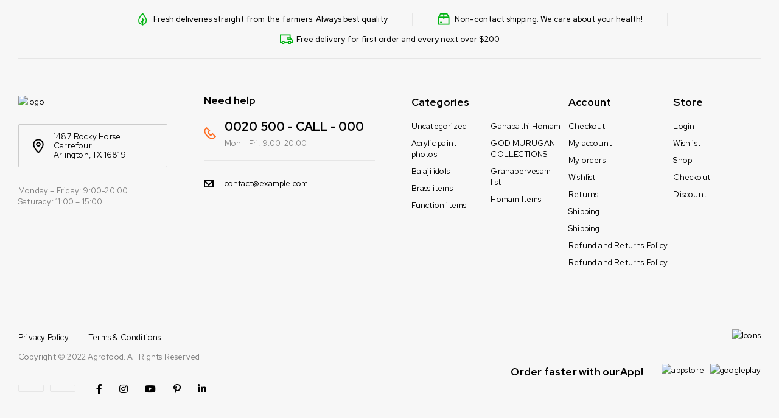

--- FILE ---
content_type: text/css
request_url: https://nammapoojacart.com/wp-content/uploads/elementor/css/post-2406.css?ver=1664195311
body_size: 1310
content:
.elementor-2406 .elementor-element.elementor-element-7841dc3 > .elementor-widget-wrap > .elementor-widget:not(.elementor-widget__width-auto):not(.elementor-widget__width-initial):not(:last-child):not(.elementor-absolute){margin-bottom:0px;}.elementor-2406 .elementor-element.elementor-element-2be0e3f8 .elementor-icon-list-items:not(.elementor-inline-items) .elementor-icon-list-item:not(:last-child){padding-bottom:calc(80px/2);}.elementor-2406 .elementor-element.elementor-element-2be0e3f8 .elementor-icon-list-items:not(.elementor-inline-items) .elementor-icon-list-item:not(:first-child){margin-top:calc(80px/2);}.elementor-2406 .elementor-element.elementor-element-2be0e3f8 .elementor-icon-list-items.elementor-inline-items .elementor-icon-list-item{margin-right:calc(80px/2);margin-left:calc(80px/2);}.elementor-2406 .elementor-element.elementor-element-2be0e3f8 .elementor-icon-list-items.elementor-inline-items{margin-right:calc(-80px/2);margin-left:calc(-80px/2);}body.rtl .elementor-2406 .elementor-element.elementor-element-2be0e3f8 .elementor-icon-list-items.elementor-inline-items .elementor-icon-list-item:after{left:calc(-80px/2);}body:not(.rtl) .elementor-2406 .elementor-element.elementor-element-2be0e3f8 .elementor-icon-list-items.elementor-inline-items .elementor-icon-list-item:after{right:calc(-80px/2);}.elementor-2406 .elementor-element.elementor-element-2be0e3f8 .elementor-icon-list-item:not(:last-child):after{content:"";height:20px;}.elementor-2406 .elementor-element.elementor-element-2be0e3f8 .elementor-icon-list-items:not(.elementor-inline-items) .elementor-icon-list-item:not(:last-child):after{border-top-style:solid;border-top-width:1px;}.elementor-2406 .elementor-element.elementor-element-2be0e3f8 .elementor-icon-list-items.elementor-inline-items .elementor-icon-list-item:not(:last-child):after{border-left-style:solid;}.elementor-2406 .elementor-element.elementor-element-2be0e3f8 .elementor-inline-items .elementor-icon-list-item:not(:last-child):after{border-left-width:1px;}.elementor-2406 .elementor-element.elementor-element-2be0e3f8{--e-icon-list-icon-size:23px;}.elementor-2406 .elementor-element.elementor-element-2be0e3f8 .elementor-icon-list-text{padding-left:0px;}.elementor-2406 .elementor-element.elementor-element-2be0e3f8 .elementor-icon-list-item > .elementor-icon-list-text, .elementor-2406 .elementor-element.elementor-element-2be0e3f8 .elementor-icon-list-item > a{font-size:13px;font-weight:500;line-height:18px;letter-spacing:0px;}.elementor-2406 .elementor-element.elementor-element-2be0e3f8 > .elementor-widget-container{margin:20px 0px 10px 0px;}.elementor-2406 .elementor-element.elementor-element-1f9d7bea{--divider-border-style:solid;--divider-border-width:1px;}.elementor-2406 .elementor-element.elementor-element-1f9d7bea .elementor-divider-separator{width:100%;}.elementor-2406 .elementor-element.elementor-element-1f9d7bea .elementor-divider{padding-top:0px;padding-bottom:0px;}.elementor-2406 .elementor-element.elementor-element-1f9d7bea > .elementor-widget-container{margin:0px 0px 60px 0px;}.elementor-2406 .elementor-element.elementor-element-a51f9cf{padding:0px 0px 60px 0px;}.elementor-2406 .elementor-element.elementor-element-1230f640 > .elementor-widget-wrap > .elementor-widget:not(.elementor-widget__width-auto):not(.elementor-widget__width-initial):not(:last-child):not(.elementor-absolute){margin-bottom:0px;}.elementor-2406 .elementor-element.elementor-element-1230f640 > .elementor-element-populated{padding:0px 60px 0px 0px;}.elementor-2406 .elementor-element.elementor-element-4d1c4287 > .elementor-widget-container{margin:0px 0px 25px 0px;}.elementor-2406 .elementor-element.elementor-element-75d3a598.elementor-position-right .elementor-image-box-img{margin-left:13px;}.elementor-2406 .elementor-element.elementor-element-75d3a598.elementor-position-left .elementor-image-box-img{margin-right:13px;}.elementor-2406 .elementor-element.elementor-element-75d3a598.elementor-position-top .elementor-image-box-img{margin-bottom:13px;}.elementor-2406 .elementor-element.elementor-element-75d3a598 .elementor-image-box-wrapper .elementor-image-box-img{width:20%;}.elementor-2406 .elementor-element.elementor-element-75d3a598 .elementor-image-box-img img{transition-duration:0.3s;}.elementor-2406 .elementor-element.elementor-element-75d3a598 > .elementor-widget-container{margin:0px 0px 30px 0px;padding:12px 20px 12px 20px;border-style:solid;border-width:1px 1px 1px 1px;border-color:#CCCCCC;border-radius:2px 2px 2px 2px;}.elementor-2406 .elementor-element.elementor-element-75d3a598{width:300px;max-width:300px;}.elementor-2406 .elementor-element.elementor-element-7c2ad0da{color:var( --e-global-color-be13655 );font-size:13px;line-height:18px;}.elementor-2406 .elementor-element.elementor-element-42efdc51 > .elementor-widget-wrap > .elementor-widget:not(.elementor-widget__width-auto):not(.elementor-widget__width-initial):not(:last-child):not(.elementor-absolute){margin-bottom:0px;}.elementor-2406 .elementor-element.elementor-element-61193e5a > .elementor-widget-container{margin:0px 0px 20px 0px;}.elementor-2406 .elementor-element.elementor-element-2bbb2162.elementor-position-right .elementor-image-box-img{margin-left:14px;}.elementor-2406 .elementor-element.elementor-element-2bbb2162.elementor-position-left .elementor-image-box-img{margin-right:14px;}.elementor-2406 .elementor-element.elementor-element-2bbb2162.elementor-position-top .elementor-image-box-img{margin-bottom:14px;}.elementor-2406 .elementor-element.elementor-element-2bbb2162 .elementor-image-box-wrapper .elementor-image-box-img{width:10%;}.elementor-2406 .elementor-element.elementor-element-2bbb2162 .elementor-image-box-img img{transition-duration:0.3s;}.elementor-2406 .elementor-element.elementor-element-2bbb2162 .elementor-image-box-title{margin-bottom:6px;font-size:20px;}.elementor-2406 .elementor-element.elementor-element-2bbb2162 .elementor-image-box-description{color:var( --e-global-color-be13655 );font-size:13px;}.elementor-2406 .elementor-element.elementor-element-93eb3ee{--divider-border-style:solid;--divider-border-width:1px;}.elementor-2406 .elementor-element.elementor-element-93eb3ee .elementor-divider-separator{width:100%;}.elementor-2406 .elementor-element.elementor-element-93eb3ee .elementor-divider{padding-top:0px;padding-bottom:0px;}.elementor-2406 .elementor-element.elementor-element-93eb3ee > .elementor-widget-container{margin:20px 0px 26px 0px;}.elementor-2406 .elementor-element.elementor-element-61593533.elementor-position-right .elementor-image-box-img{margin-left:14px;}.elementor-2406 .elementor-element.elementor-element-61593533.elementor-position-left .elementor-image-box-img{margin-right:14px;}.elementor-2406 .elementor-element.elementor-element-61593533.elementor-position-top .elementor-image-box-img{margin-bottom:14px;}.elementor-2406 .elementor-element.elementor-element-61593533 .elementor-image-box-wrapper .elementor-image-box-img{width:10%;}.elementor-2406 .elementor-element.elementor-element-61593533 .elementor-image-box-img img{transition-duration:0.3s;}.elementor-2406 .elementor-element.elementor-element-61593533 .elementor-image-box-title{margin-bottom:0px;}.elementor-2406 .elementor-element.elementor-element-43852c5b > .elementor-element-populated{padding:0px 0px 0px 60px;}.elementor-2406 .elementor-element.elementor-element-3270de07 > .elementor-element-populated{padding:0px 10px 0px 0px;}.elementor-2406 .elementor-element.elementor-element-1bdbcb19 > .elementor-widget-wrap > .elementor-widget:not(.elementor-widget__width-auto):not(.elementor-widget__width-initial):not(:last-child):not(.elementor-absolute){margin-bottom:0px;}.elementor-2406 .elementor-element.elementor-element-62e49703{--divider-border-style:solid;--divider-border-width:1px;}.elementor-2406 .elementor-element.elementor-element-62e49703 .elementor-divider-separator{width:100%;}.elementor-2406 .elementor-element.elementor-element-62e49703 .elementor-divider{padding-top:0px;padding-bottom:0px;}.elementor-2406 .elementor-element.elementor-element-62e49703 > .elementor-widget-container{margin:0px 0px 34px 0px;}.elementor-2406 .elementor-element.elementor-element-31890054{padding:0px 0px 50px 0px;}.elementor-2406 .elementor-element.elementor-element-4c22c9e5 > .elementor-widget-wrap > .elementor-widget:not(.elementor-widget__width-auto):not(.elementor-widget__width-initial):not(:last-child):not(.elementor-absolute){margin-bottom:0px;}.elementor-2406 .elementor-element.elementor-element-1ad09632 > .elementor-widget-container{margin:0px 0px 7px 0px;}.elementor-2406 .elementor-element.elementor-element-190c4702{color:var( --e-global-color-be13655 );}.elementor-2406 .elementor-element.elementor-element-190c4702 > .elementor-widget-container{margin:0px 0px 28px 0px;}.elementor-2406 .elementor-element.elementor-element-521a0ab0 > .elementor-widget-container{margin:0px 10px 0px 0px;}.elementor-2406 .elementor-element.elementor-element-521a0ab0{width:auto;max-width:auto;}.elementor-2406 .elementor-element.elementor-element-175cb6b3 > .elementor-widget-container{margin:0px 40px 0px 0px;}.elementor-2406 .elementor-element.elementor-element-175cb6b3{width:auto;max-width:auto;}.elementor-2406 .elementor-element.elementor-element-80da3ba > .elementor-widget-container{margin:-2px 0px 0px 0px;}.elementor-2406 .elementor-element.elementor-element-80da3ba{width:auto;max-width:auto;}.elementor-2406 .elementor-element.elementor-element-6598919.elementor-column > .elementor-widget-wrap{justify-content:flex-end;}.elementor-2406 .elementor-element.elementor-element-6598919 > .elementor-widget-wrap > .elementor-widget:not(.elementor-widget__width-auto):not(.elementor-widget__width-initial):not(:last-child):not(.elementor-absolute){margin-bottom:0px;}.elementor-2406 .elementor-element.elementor-element-9d0b8d4 > .elementor-widget-container{margin:0px 0px 0px 0px;}.elementor-2406 .elementor-element.elementor-element-9d0b8d4{width:auto;max-width:auto;}.elementor-2406 .elementor-element.elementor-element-f0039b9 .elementor-spacer-inner{--spacer-size:35px;}.elementor-2406 .elementor-element.elementor-element-3e483379 > .elementor-widget-container{margin:5px 0px 0px 0px;}.elementor-2406 .elementor-element.elementor-element-3e483379{width:auto;max-width:auto;}.elementor-2406 .elementor-element.elementor-element-1f8008fd > .elementor-widget-container{margin:0px 0px 0px 30px;}.elementor-2406 .elementor-element.elementor-element-1f8008fd{width:auto;max-width:auto;}@media(max-width:1024px){.elementor-2406 .elementor-element.elementor-element-2be0e3f8 .elementor-icon-list-items:not(.elementor-inline-items) .elementor-icon-list-item:not(:last-child){padding-bottom:calc(30px/2);}.elementor-2406 .elementor-element.elementor-element-2be0e3f8 .elementor-icon-list-items:not(.elementor-inline-items) .elementor-icon-list-item:not(:first-child){margin-top:calc(30px/2);}.elementor-2406 .elementor-element.elementor-element-2be0e3f8 .elementor-icon-list-items.elementor-inline-items .elementor-icon-list-item{margin-right:calc(30px/2);margin-left:calc(30px/2);}.elementor-2406 .elementor-element.elementor-element-2be0e3f8 .elementor-icon-list-items.elementor-inline-items{margin-right:calc(-30px/2);margin-left:calc(-30px/2);}body.rtl .elementor-2406 .elementor-element.elementor-element-2be0e3f8 .elementor-icon-list-items.elementor-inline-items .elementor-icon-list-item:after{left:calc(-30px/2);}body:not(.rtl) .elementor-2406 .elementor-element.elementor-element-2be0e3f8 .elementor-icon-list-items.elementor-inline-items .elementor-icon-list-item:after{right:calc(-30px/2);}.elementor-2406 .elementor-element.elementor-element-2be0e3f8{--e-icon-list-icon-size:20px;}.elementor-2406 .elementor-element.elementor-element-2be0e3f8 > .elementor-widget-container{margin:20px 0px 8px 0px;}.elementor-2406 .elementor-element.elementor-element-1f9d7bea > .elementor-widget-container{margin:0px 0px 50px 0px;}.elementor-2406 .elementor-element.elementor-element-a51f9cf{padding:0px 0px 39px 0px;}.elementor-2406 .elementor-element.elementor-element-5285ac99 > .elementor-element-populated{margin:0px 0px 46px 0px;--e-column-margin-right:0px;--e-column-margin-left:0px;}.elementor-2406 .elementor-element.elementor-element-1230f640 > .elementor-element-populated{padding:0px 0px 0px 0px;}.elementor-2406 .elementor-element.elementor-element-4d1c4287 > .elementor-widget-container{margin:0px 0px 15px 0px;}.elementor-2406 .elementor-element.elementor-element-75d3a598 > .elementor-widget-container{margin:0px 0px 20px 0px;}.elementor-2406 .elementor-element.elementor-element-75d3a598{width:300px;max-width:300px;}.elementor-2406 .elementor-element.elementor-element-2bbb2162 .elementor-image-box-title{font-size:17px;}.elementor-2406 .elementor-element.elementor-element-93eb3ee > .elementor-widget-container{margin:14px 0px 20px 0px;}.elementor-2406 .elementor-element.elementor-element-43852c5b > .elementor-element-populated{padding:0px 0px 0px 0px;}.elementor-2406 .elementor-element.elementor-element-62e49703 > .elementor-widget-container{margin:0px 0px 39px 0px;}.elementor-2406 .elementor-element.elementor-element-31890054{padding:0px 0px 35px 0px;}.elementor-2406 .elementor-element.elementor-element-4c22c9e5 > .elementor-element-populated{margin:0px 0px 19px 0px;--e-column-margin-right:0px;--e-column-margin-left:0px;}.elementor-2406 .elementor-element.elementor-element-190c4702 > .elementor-widget-container{margin:0px 0px 16px 0px;}.elementor-2406 .elementor-element.elementor-element-6598919.elementor-column > .elementor-widget-wrap{justify-content:flex-start;}.elementor-2406 .elementor-element.elementor-element-9d0b8d4 > .elementor-widget-container{margin:0px 0px 10px 0px;}.elementor-2406 .elementor-element.elementor-element-f0039b9 .elementor-spacer-inner{--spacer-size:11px;}.elementor-2406 .elementor-element.elementor-element-3e483379 > .elementor-widget-container{margin:5px 20px 10px 0px;}.elementor-2406 .elementor-element.elementor-element-1f8008fd > .elementor-widget-container{margin:0px 20px 10px 0px;}}@media(max-width:767px){.elementor-2406 .elementor-element.elementor-element-2be0e3f8 .elementor-icon-list-items:not(.elementor-inline-items) .elementor-icon-list-item:not(:last-child){padding-bottom:calc(0px/2);}.elementor-2406 .elementor-element.elementor-element-2be0e3f8 .elementor-icon-list-items:not(.elementor-inline-items) .elementor-icon-list-item:not(:first-child){margin-top:calc(0px/2);}.elementor-2406 .elementor-element.elementor-element-2be0e3f8 .elementor-icon-list-items.elementor-inline-items .elementor-icon-list-item{margin-right:calc(0px/2);margin-left:calc(0px/2);}.elementor-2406 .elementor-element.elementor-element-2be0e3f8 .elementor-icon-list-items.elementor-inline-items{margin-right:calc(-0px/2);margin-left:calc(-0px/2);}body.rtl .elementor-2406 .elementor-element.elementor-element-2be0e3f8 .elementor-icon-list-items.elementor-inline-items .elementor-icon-list-item:after{left:calc(-0px/2);}body:not(.rtl) .elementor-2406 .elementor-element.elementor-element-2be0e3f8 .elementor-icon-list-items.elementor-inline-items .elementor-icon-list-item:after{right:calc(-0px/2);}.elementor-2406 .elementor-element.elementor-element-2be0e3f8 > .elementor-widget-container{margin:25px 0px 15px 0px;}.elementor-2406 .elementor-element.elementor-element-5285ac99 > .elementor-element-populated{margin:0px 0px 42px 0px;--e-column-margin-right:0px;--e-column-margin-left:0px;}.elementor-2406 .elementor-element.elementor-element-1230f640 > .elementor-element-populated{padding:0px 0px 46px 0px;}.elementor-2406 .elementor-element.elementor-element-75d3a598 .elementor-image-box-img{margin-bottom:13px;}.elementor-2406 .elementor-element.elementor-element-75d3a598 .elementor-image-box-wrapper .elementor-image-box-img{width:14%;}.elementor-2406 .elementor-element.elementor-element-42efdc51 > .elementor-element-populated{padding:0% 0% 0% 0%;}.elementor-2406 .elementor-element.elementor-element-2bbb2162 .elementor-image-box-img{margin-bottom:14px;}.elementor-2406 .elementor-element.elementor-element-2bbb2162 .elementor-image-box-wrapper .elementor-image-box-img{width:10%;}.elementor-2406 .elementor-element.elementor-element-61593533 .elementor-image-box-img{margin-bottom:14px;}.elementor-2406 .elementor-element.elementor-element-61593533 .elementor-image-box-wrapper .elementor-image-box-img{width:10%;}.elementor-2406 .elementor-element.elementor-element-3270de07 > .elementor-element-populated{padding:0px 0px 35px 0px;}.elementor-2406 .elementor-element.elementor-element-3568db89{width:50%;}.elementor-2406 .elementor-element.elementor-element-45353851{width:50%;}.elementor-2406 .elementor-element.elementor-element-4c22c9e5 > .elementor-element-populated{margin:0px 0px 0px 0px;--e-column-margin-right:0px;--e-column-margin-left:0px;}.elementor-2406 .elementor-element.elementor-element-1ad09632 > .elementor-widget-container{margin:0px 0px 3px 0px;}.elementor-2406 .elementor-element.elementor-element-190c4702 > .elementor-widget-container{margin:0px 0px 12px 0px;}.elementor-2406 .elementor-element.elementor-element-521a0ab0 > .elementor-widget-container{margin:0px 10px 40px 0px;}.elementor-2406 .elementor-element.elementor-element-175cb6b3 > .elementor-widget-container{margin:0px 10px 40px 0px;}.elementor-2406 .elementor-element.elementor-element-80da3ba > .elementor-widget-container{margin:0px 0px 10px 0px;}.elementor-2406 .elementor-element.elementor-element-80da3ba{width:100%;max-width:100%;}.elementor-2406 .elementor-element.elementor-element-3e483379 > .elementor-widget-container{margin:0px 20px 15px 0px;}.elementor-2406 .elementor-element.elementor-element-1f8008fd > .elementor-widget-container{margin:0px 20px 15px 0px;}}@media(min-width:768px){.elementor-2406 .elementor-element.elementor-element-5285ac99{width:48%;}.elementor-2406 .elementor-element.elementor-element-1230f640{width:52%;}.elementor-2406 .elementor-element.elementor-element-42efdc51{width:48%;}.elementor-2406 .elementor-element.elementor-element-43852c5b{width:52%;}.elementor-2406 .elementor-element.elementor-element-3270de07{width:45%;}.elementor-2406 .elementor-element.elementor-element-3568db89{width:30%;}.elementor-2406 .elementor-element.elementor-element-45353851{width:24.662%;}.elementor-2406 .elementor-element.elementor-element-4c22c9e5{width:45%;}.elementor-2406 .elementor-element.elementor-element-6598919{width:55%;}}@media(max-width:1024px) and (min-width:768px){.elementor-2406 .elementor-element.elementor-element-5285ac99{width:100%;}.elementor-2406 .elementor-element.elementor-element-1230f640{width:50%;}.elementor-2406 .elementor-element.elementor-element-42efdc51{width:50%;}.elementor-2406 .elementor-element.elementor-element-43852c5b{width:100%;}.elementor-2406 .elementor-element.elementor-element-4c22c9e5{width:100%;}.elementor-2406 .elementor-element.elementor-element-6598919{width:100%;}}

--- FILE ---
content_type: text/css
request_url: https://nammapoojacart.com/wp-content/themes/agrofood/style.css?ver=1.0.3
body_size: 68438
content:
/*
Theme Name: Agrofood
Theme URI: https://demo.theme-sky.com/agrofood/
Author: Theme Sky Team
Author URI: https://theme-sky.com/
Description: A Premium and Responsive WordPress theme, designed for E-Commerce websites
Version: 1.0.3
License: GNU General Public License v2 or later
License URI: http://www.gnu.org/licenses/gpl-2.0.html
Tags: two-columns, left-sidebar, custom-background, custom-colors, custom-header, custom-menu, editor-style, featured-images, microformats, post-formats, rtl-language-support, sticky-post, threaded-comments, translation-ready
Text Domain: agrofood
*/

/*
	I. HEADER
		1. MENU
		2. HEADER TOP
		3. HEADER MIDDLE
	II. MAIN CONTENT
		1. BREADCRUMB
		2. CONTACT US
		3. BLANK PAGE
		4. SLIDER NAVI/PAGI
		5. CUSTOM AGROFOOD
	III. FOOTER
	IV. WIDGET
		1. WIDGET DEFAULT WP
		2. WIDGET FILTER
		3. WIDGET TS
		4. WIDGET ELEMENTOR
	V. PRODUCT DEFAULT
		1. PRODUCT IMAGES
		2. PRODUCT LABEL
		3. PRODUCT META
		4. PRODUCT GROUP BUTTONS
	VI. CATEGORIES PRODUCT
	VII. PRODUCT DETAIL
		1. PRODUCT IMAGE
		2. PRODUCT SUMMARY
		3. ADS BANNERS
		4. FREQUENTLY BOUGHT TOGETHER
		5. WOOCOMMERCE TABS
		6. SHORTCODE
		7. PRODUCT STYLES
	VIII. CHECK OUT
	IX. SHOPPING CART
	X. POPUP/MODAL
	XI. WOOCOMMERCE MESSAGE
	XII. MY ACCOUNT
	XIII. WISHLIST
	XIV. BLOG
		1. BLOG DETAIL
		2. PORTFOLIO DETAIL
	XV. PAGE TEMPLATE
	XVI. RESPONSIVE
*/

.ts-sidebar:after,
header:after,
.header-left:after,
.header-container:after,
div#main:after,
div.wpcf7 .ts-row:after,
.ts-megamenu-container:after,
.container:after,
div.content-wrapper:after,
.page-container:after,
.ts-social-sharing ul:after,
.social-icons ul:after,
.woocommerce #customer_login:after,
.header-right .language-currency:after,
#group-icon-header .social-icons ul:after,
.woocommerce div.product:after,
.mobile-2-columns ul:after,
div.product .summary .meta-content > div:after,
.woocommerce.yith-wfbt-section .yith-wfbt-form:after,
.my-account-wrapper .ts-style-text .account-control:after,
.single-product-buttons-sharing .single-product-buttons:after,
.single-portfolio.left-thumbnail .entry-main:after,
.woocommerce-account .woocommerce-MyAccount-navigation ul:after,
.products .product:not(.product-category) .meta-wrapper-2:after,
.ts-blogs-wrapper .blogs:after,
.ts-product .content-wrapper:after,
.ts-shortcode .items:after,
.ts-portfolio-wrapper .ts-portfolio-wrapper .item-wrapper:after,
#commentform .info-wrapper:after,
.product-images-summary:after,
.portfolio-info.like-button:after,
.group-button-header .language-currency:after,
.widget-container .ts-slider .owl-nav:after,
.woocommerce .woocommerce-widget-layered-nav-list .woocommerce-widget-layered-nav-list__item:after,
.woocommerce div.product.show-tabs-content-default .woocommerce-tabs:after,
.panel .product-content:after,
.related-posts .blogs:after,
.woocommerce .products:after,
.woocommerce.columns-3:after,
.woocommerce.columns-4:after,
.woocommerce.columns-5:after,
.woocommerce.columns-6:after{
	display: table;
	content: "";
	clear: both;
}
@-webkit-keyframes animation_menu{
	0%{
		visibility: hidden;
		transform: scale(1,0.7);
	}
	100%{
		visibility: visible;
		transform: scale(1,1);
	}
}
@keyframes animation_menu{
	0%{
		visibility: hidden;
		transform: scale(1,0.7);
	}
	100%{
		visibility: visible;
		transform: scale(1,1);
	}
}

@-webkit-keyframes mySticky{
	from{
		transform: translateY(-100%);
	}
	to{
		transform: translateY(0);
	}
}

@keyframes mySticky{
	from{
		transform: translateY(-100%);
	}
	to{
		transform: translateY(0);
	}
}

@-webkit-keyframes animation_menu_sub{
	0%{
		opacity: 0;
		visibility: hidden;
		transform: scale(0.7,1);
	}
	100%{
		opacity: 1;
		visibility: visible;
		transform: scale(1,1);
	}
}
@keyframes animation_menu_sub{
	0%{
		opacity: 0;
		visibility: hidden;
		transform: scale(0.7,1);
	}
	100%{
		opacity: 1;
		visibility: visible;
		transform: scale(1,1);
	}
}

/* SUB MENU */
@-webkit-keyframes animation_fade{
	0%{
		opacity: 0;
		visibility: hidden;
	}
	100%{
		opacity: 1;
		visibility: visible;
	}
}
@keyframes animation_fade{
	0%{
		opacity: 0;
		visibility: hidden;
	}
	100%{
		opacity: 1;
		visibility: visible;
	}
}

@-webkit-keyframes animation_fade_out{
	0%{
		opacity: 1;
		visibility: visible;
	}
	100%{
		opacity: 0;
		visibility: hidden;
	}
}
@keyframes animation_fade_out{
	0%{
		opacity: 1;
		visibility: visible;
	}
	100%{
		opacity: 0;
		visibility: hidden;
	}
}

@-moz-keyframes slidebottomtotop{
	0% {
		transform: translateY(10px);
		opacity: 0;
	}
	100% {
		transform: translateY(0);
		opacity: 1;
	}
}
@-webkit-keyframes slidebottomtotop{
	0% {
		transform: translateY(10px);
		opacity: 0;
	}
	100% {
		transform: translateY(0);
		opacity: 1;
	}
}
@keyframes slidebottomtotop{
	0% {
		transform: translateY(10px);
		opacity: 0;
	}
	100% {
		transform: translateY(0);
		opacity: 1;
	}
}
@-moz-keyframes spin{
	0% {
		-webkit-transform: rotate(0deg);
		transform: rotate(0deg)
	}
	to {
		-webkit-transform: rotate(1turn);
		transform: rotate(1turn)
	}
}
@-webkit-keyframes spin{
	0% {
		-webkit-transform: rotate(0deg);
		transform: rotate(0deg)
	}
	to {
		-webkit-transform: rotate(1turn);
		transform: rotate(1turn)
	}
}
@keyframes spin{
	0% {
		-webkit-transform: rotate(0deg);
		transform: rotate(0deg)
	}
	to {
		-webkit-transform: rotate(1turn);
		transform: rotate(1turn)
	}
}
@-webkit-keyframes animation_tranlate_right{
	0%{
		opacity: 0;
		visibility: hidden;
		transform: translateX(-5px);
	}
	100%{
		opacity: 1;
		visibility: visible;
		transform: translateX(0);
	}
}
@keyframes animation_tranlate_right{
	0%{
		opacity: 0;
		visibility: hidden;
		transform: translateX(-5px);
	}
	100%{
		opacity: 1;
		visibility: visible;
		transform: translateX(0);
	}
}
@-webkit-keyframes animation_tranlate_left{
	0%{
		opacity: 0;
		visibility: hidden;
		transform: translateX(5px);
	}
	100%{
		opacity: 1;
		visibility: visible;
		transform: translateX(0);
	}
}
@keyframes animation_tranlate_left{
	0%{
		opacity: 0;
		visibility: hidden;
		transform: translateX(5px);
	}
	100%{
		opacity: 1;
		visibility: visible;
		transform: translateX(0);
	}
}

/*-------------------------------------------------------------------------------------------------------------------
	ICONS
---------------------------------------------------------------------------------------------------------------------*/
blockquote:before,
.search-button.search-icon .icon:before,
.my-wishlist-wrapper > a:before,
.ts-tiny-account-wrapper .account-control>a:before,
.shopping-cart-wrapper .cart-control .ic-cart:before,
.ts-mobile-icon-toggle .icon:before,
.icon-menu-vertical .icon:before,
.icon-menu-sticky-header .icon:before,
.mobile-button-home .icon:before,
.header-contact-info:before,
.sub-menu > li.parent .ts-menu-drop-icon:after,
.product-per-page-form ul.perpage .perpage-current:after,
.woocommerce .woocommerce-ordering .orderby-current:after,
.ts-header nav > ul.menu li[class*="agrofood-"]:before,
.mobile-menu-wrapper nav > ul li[class*="agrofood-"]:before,
.widget_nav_menu li[class*="agrofood-"]:before,
.breadcrumb-title-wrapper .brn_arrow:before,
.breadcrumb-title-wrapper .breadcrumbs-container > span:not(.current):before,
.ts-language-switcher .wpml-ls-legacy-dropdown > ul > li > a:after,
.ts-language-switcher .wpml-ls-legacy-dropdown-click > ul > li > a:after,
.header-language .wpml-ls-legacy-dropdown > ul > li > a:after,
.header-language .wpml-ls-legacy-dropdown-click > ul > li > a:after,
.ts-currency-switcher .wcml_currency_switcher > a:after,
.header-currency .wcml_currency_switcher > a:after,
.single-navigation > a:before,
.owl-nav > div:before,
ul li.cat-parent > span.icon-toggle:after,
.widget-title-wrapper a.block-control:after,
.widget_display_search > form > div:before,
.ts-header .search-table .search-button:before,
body .select2-search--dropdown:before,
#group-icon-header .tab-mobile-menu li:before,
#add_payment_method .cart-collaterals .shipping-calculator-button::after, 
.woocommerce-cart .cart-collaterals .shipping-calculator-button::after, 
.woocommerce-checkout .cart-collaterals .shipping-calculator-button::after,
body .select2-container--default .select2-selection--single .select2-selection__arrow b:before,
nav.main-menu > ul.menu li.parent > a:after,
.mobile-menu-wrapper li .ts-menu-drop-icon:after,
.product-group-button > div a:after,
.product-group-button > div.loop-add-to-cart a.added:after,
.product-group-button-meta > div.button-in a:before,
.product-group-button-meta > div.loop-add-to-cart > a.button:before,
.product_list_widget .button-in a:after,
.woocommerce .summary form.cart button.button:before,
.woocommerce div.product div.images .woocommerce-product-gallery__trigger:before,
.woocommerce.yith-wfbt-section .yith-wfbt-form .yith-wfbt-submit-block .button:before,
.woocommerce .widget_price_filter .price_slider_amount .price_label > span:first-child:after,
.add-to-cart-popup-content .heading .theme-title:before,
.vertical-menu-heading:before,
#to-top a:before,
#ts-filter-widget-area .close:after,
.eicon-close:before,
.ts-store-notice .close:before,
.ts-floating-sidebar .close:after, 
.ts-popup-modal .close:after,
body #cboxClose:after,
html body > h1 a.close:before,
body table.compare-list tr.remove td > a .remove:before,
.portfolio-thumbnail a.like:before,
.portfolio-like .ic-like:before,
.entry-meta-middle .comment-count:before,
ul li.recentcomments .comment-author-link:before,
body .wishlist_table.mobile li .additional-info-wrapper .product-remove:before,
.woocommerce div.product form.cart .reset_variations:before,
.woocommerce table.shop_table .product-remove a:before,
ul.products-list li .remove:before,
.cart_list li .cart-item-wrapper a.remove:before,
.woocommerce .widget_shopping_cart .cart_list li a.remove:before,
.woocommerce.widget_shopping_cart .cart_list li a.remove:before,
.filter-widget-area-button > a:before,
body.search.search-no-results .alert:before,
.woocommerce.archive #primary > .woocommerce-info:before,
.elementor-widget-wp-widget-woocommerce_widget_cart .cart_list li a.remove:before{
    font-family: 'icomoon' !important;
	speak: never;
	font-style: normal;
	font-weight: normal;
	font-variant: normal;
	text-transform: none;
	line-height: 1;
	-webkit-font-smoothing: antialiased;
	-moz-osx-font-smoothing: grayscale;
}
/*content*/
.vertical-menu-heading:before{
	content: "\e90e";
}
.ts-tiny-account-wrapper .account-control>a:before{
	content: "\e914";
}
.shopping-cart-wrapper .cart-control .ic-cart:before{
	content: "\e902";
}
.my-wishlist-wrapper > a:before{
	content: "\e908";
}
#group-icon-header .tab-mobile-menu li:before,
.icon-menu-vertical .icon:before,
.icon-menu-sticky-header .icon:before,
.ts-mobile-icon-toggle .icon:before{
	content: "\e90c";
}
#group-icon-header .tab-mobile-menu #vertical-menu:before{
	content: "\e90e";
	font-size: 120%;
	vertical-align: -2px;
}
#group-icon-header .tab-mobile-menu li:before{
	display: inline-block;
	vertical-align: -1px;
	margin-right: 10px; /*rtl*/
}
.mobile-button-home .icon:before{
	content: "\e90b";
}
.filter-widget-area-button > a:before{
	content: "\e907";
}
.portfolio-thumbnail a.like.already-like:before,
.portfolio-like .ic-like.already-like:before{
	content: "\e90a";
}
.header-contact-info:before{
	content: "\e90d";
}
body.search.search-no-results .alert:before,
.woocommerce.archive #primary > .woocommerce-info:before{
    content: "\ea0c";
}
#to-top a:before,
.breadcrumb-title-wrapper .brn_arrow:before,
.breadcrumb-title-wrapper .breadcrumbs-container > span:not(.current):before{
	content: "\e901";
}
body #cboxClose:after,
html body > h1 a.close:before,
body table.compare-list tr.remove td > a .remove:before,
#ts-filter-widget-area .close:after,
.eicon-close:before,
.search-button.search-icon .icon.active:before,
.ts-store-notice .close:before,
.ts-floating-sidebar .close:after,
.ts-popup-modal .close:after,
.woocommerce table.shop_table .product-remove a:before,
ul.products-list li .remove:before,
.cart_list li .cart-item-wrapper a.remove:before,
body .wishlist_table.mobile li .additional-info-wrapper .product-remove:before,
.woocommerce div.product form.cart .reset_variations:before,
.woocommerce .widget_shopping_cart .cart_list li a.remove:before,
.woocommerce.widget_shopping_cart .cart_list li a.remove:before,
.elementor-widget-wp-widget-woocommerce_widget_cart .cart_list li a.remove:before{
	content: "\e904";
}
.ts-language-switcher .wpml-ls-legacy-dropdown > ul > li > a:after,
.ts-language-switcher .wpml-ls-legacy-dropdown-click > ul > li > a:after,
.header-language .wpml-ls-legacy-dropdown > ul > li > a:after,
.header-language .wpml-ls-legacy-dropdown-click > ul > li > a:after,
.ts-currency-switcher .wcml_currency_switcher > a:after,
.header-currency .wcml_currency_switcher > a:after,
nav.main-menu > ul.menu li.parent > a:after,
.product-per-page-form ul.perpage .perpage-current:after,
.woocommerce .woocommerce-ordering .orderby-current:after,
ul li.cat-parent > span.icon-toggle:after,
.widget-title-wrapper a.block-control:after,
body .select2-container--default .select2-selection--single .select2-selection__arrow b:before{
	content: "\e900";
}
ul li.cat-parent > span.icon-toggle:after,
.widget-title-wrapper a.block-control:after,
.elementor-widget[data-widget_type*="wp-widget-"] ul li > span.icon-toggle:after{
	content: "\ea0a";
}
.widget-title-wrapper a.block-control.active:after, 
.widget-container ul li.active > span.icon-toggle:after, 
.elementor-widget[data-widget_type*="wp-widget-"] ul li.active > span.icon-toggle:after,
.woocommerce .widget_price_filter .price_slider_amount .price_label > span:first-child:after{
	content: "\ea0b";
}
.sub-menu > li.parent .ts-menu-drop-icon:after,
nav.main-menu > ul.menu .sub-menu li.parent > a:after,
.mobile-menu-wrapper li .ts-menu-drop-icon:after{
	content: "\e900";
	display: inline-block;
	transform: rotate(-90deg);
}
.mobile-menu-wrapper li.active .ts-menu-drop-icon.active:after{
	content: "\e900";
	display: inline-block;
	transform: rotate(90deg);
}
body .select2-container--default.select2-container--open .select2-selection--single .select2-selection__arrow b:before{
	content: "\e900";
}
.single-navigation.next:not(:empty) > a:before,
.owl-nav > div.owl-next:before{
	content: "\e901";/* rtl */
}
.single-navigation.prev:not(:empty) > a:before,
.owl-nav > div.owl-prev:before{
	content: "\e901";/* rtl */
	transform: scaleX(-1);
}
.widget_display_search > form > div:before,
.ts-header .search-table .search-button:before,
body .select2-search--dropdown:before,
.woocommerce div.product div.images .woocommerce-product-gallery__trigger:before{
	content: "\e90f";
}
.search-button.search-icon .icon:before{
	content: "\e911";
}
.product-group-button > div.quickshop a:after{
	content: "\e910";
}
.product-group-button-meta > div.compare a:before,
.product-group-button > div.compare a:after{
	content: "\e906";
}
.portfolio-thumbnail a.like:before,
.portfolio-like .ic-like:before,
.product_list_widget .button-in.wishlist a:after,
.product-group-button-meta > div.wishlist a:before,
.product-group-button > div.wishlist a:after{
	content: "\e909";
}
.product-group-button-meta > div.wishlist .added a:before,
.product-group-button > div.wishlist .added a:after,
.product_list_widget .button-in.wishlist .added a:after{
	content: "\e90a";
}
.product-group-button > div.loop-add-to-cart a:after,
.product-group-button > div.loop-add-to-cart a.added:after,
.woocommerce.yith-wfbt-section .yith-wfbt-form .yith-wfbt-submit-block .button:before,
.woocommerce .summary form.cart button.button:before{
	content: "\e902";
}
.product-group-button-meta > .loop-add-to-cart .button.added:before,
.woocommerce .summary form.cart button.button.added:before{
	content: "\e903";
}
.add-to-cart-popup-content .heading .theme-title:before{
	content: "\e903";
}
.product-group-button > div.loop-add-to-cart a.added:after{
	display: block !important;
	margin: 0;
	line-height: 30px;
}
.entry-meta-middle .comment-count:before,
ul li.recentcomments .comment-author-link:before{
	content: "\e905";
}
blockquote:before{
	content: "\e977";
}
#add_payment_method .cart-collaterals .shipping-calculator-button::after, 
.woocommerce-cart .cart-collaterals .shipping-calculator-button::after, 
.woocommerce-checkout .cart-collaterals .shipping-calculator-button::after{
	content: "\e913";
	vertical-align: -2px;
}
/**/
.ts-product-video-button:before, 
.ts-product-360-button:before,
.product-on-sale-form:hover label:after,
.product-on-sale-form.checked label:after,
.widget-container.product-filter-by-brand ul > li label:after,
.product-filter-by-availability ul li label:after,
.product-filter-by-price ul li label:after,
.woocommerce .widget_rating_filter ul li a:after,
.woocommerce .widget_layered_nav_filters ul li a:after,
.product-filter-by-color ul li a:after,
.product-wrapper .color-swatch > div:after,
.ts-product-attribute div.option.color a:after,
.yith-wfbt-section li .checkboxbutton.checked:after,
.ts-header nav > ul.menu li[class*="fa-"]:before,
.mobile-menu-wrapper nav > ul li[class*="fa-"]:before,
.widget_nav_menu li[class*="fa-"]:before,
.woocommerce-account .addresses .title .edit:before,
.threesixty .nav_bar a:before,
.woocommerce.yith-wfbt-section .yith-wfbt-form .yith-wfbt-items li span.checkboxbutton.checked:after{
	font-family:"Font Awesome 5 Free";
	font-style: normal;
	font-weight: 400;
	text-transform: none;
	letter-spacing: 0;
	-webkit-font-smoothing: antialiased;
	-moz-osx-font-smoothing: grayscale;
}
.threesixty .nav_bar a:before{
	content: "\f04b";
	font-weight: 900;
}
.threesixty .nav_bar a.nav_bar_stop:before{
	content: "\f04d";
}
.threesixty .nav_bar a.nav_bar_previous:before{
	content: "\f049";/* rtl */
}
.threesixty .nav_bar a.nav_bar_next:before{
	content: "\f050";/* rtl */
}
.ts-product-video-button:before{
	content: "\f144";
	font-weight: 900;
} 
.ts-product-360-button:before{
	content: "\f2f1";
	font-weight: 900;
}
.widget_nav_menu li.fas:before,
.ts-header nav > ul.menu li.fas:before,
.mobile-menu-wrapper nav > ul li.fas:before{
    font-weight: 900;
}
.widget_nav_menu li.fab:before,
.ts-header nav > ul.menu li.fab:before,
.mobile-menu-wrapper nav > ul li.fab:before{
	font-family: "Font Awesome 5 Brands";
}
.product-on-sale-form:hover label:after,
.product-on-sale-form.checked label:after,
.widget-container.product-filter-by-brand ul > li label:after,
.product-filter-by-availability ul li label:after,
.product-filter-by-price ul li label:after,
.woocommerce .widget_rating_filter ul li a:after,
.product-filter-by-color ul li a:after,
.product-wrapper .color-swatch > div:after,
.ts-product-attribute div.option.color a:after,
.yith-wfbt-section li .checkboxbutton.checked:after,
.woocommerce.yith-wfbt-section .yith-wfbt-form .yith-wfbt-items li span.checkboxbutton.checked:after{
	content: '\f00c';
	font-weight: 900;
}
.woocommerce .widget_layered_nav_filters ul li a:after{
	content: "\f00d";
	font-weight: 900;
}
.woocommerce-account .addresses .title .edit:before{
	content: "\f303";
	font-weight: 900;
}
/**/
.icon-menu-vertical .icon:hover,
.icon-menu-sticky-header .icon:hover{
	opacity: 0.8;
}
.elementor-lightbox .dialog-lightbox-close-button,
.elementor-lightbox .elementor-swiper-button{
	outline: 0;
}

/*-------------------------------------------------------------------------------------------------------------------
	LOADING
---------------------------------------------------------------------------------------------------------------------*/
.mailchimp-subscription .processing button.button:before,
.search-table .search-button:after,
.product-group-button > div a.loading:after,
.woocommerce .product-group-button > div .button.loading:after,
.product-group-button-meta > div a.loading:before,
.woocommerce .product-group-button-meta > div a.button.loading:before,
.woocommerce div.product form.cart .button.loading:before,
body .woocommerce table.compare-list .add-to-cart td a.loading:before,
.wishlist_table .product-add-to-cart a.add_to_cart.loading:before{
	content: "";
	width: 14px;
    height: 14px;
    border-width: 1px;
    border-style: solid;
    border-color: rgba(0,0,0,0.3);
    border-top: 1px solid #000000;
    border-radius: 50%;
    text-align: center;
    display: inline-block;
    opacity: 0;
    visibility: hidden;
	position: absolute;
    top: 50%;
    left: 50%;
    margin-top: -7px;
    margin-left: -7px;
}
.search-table .search-button:after{
	width: 16px;
    height: 16px;
    margin-top: -8px;
    margin-left: -8px;
}
.product-group-button-meta > div a.loading:before,
body .woocommerce table.compare-list .add-to-cart td a.loading:before{
	opacity: 0;
    visibility: hidden;
}
.mailchimp-subscription .processing button.button:before,
.search-table .loading ~ .search-button:after,
.product-group-button > div a.loading:after,
.woocommerce .product-group-button > div .button.loading:after,
.product-group-button-meta > div a.loading:before,
.woocommerce .product-group-button-meta > div a.button.loading:before,
body .woocommerce table.compare-list .add-to-cart td a.loading:before,
.wishlist_table .product-add-to-cart a.add_to_cart.loading:before,
.wishlist_table .product-add-to-cart a.add_to_cart.loading:after,
.woocommerce div.product form.cart .button.loading:before{
    opacity: 1;
    visibility: visible;
    -webkit-animation: spin 2s linear infinite;
    animation: spin 2s linear infinite;
}
.ts-portfolio-wrapper .item-wrapper a.like.loading:before,
.portfolio-like .ic-like.loading:before,
.woocommerce div.product .single-product-buttons-sharing .single-product-buttons a.loading:after{
	content: "";
	width: 10px;
    height: 10px;
    border-width: 2px;
    border-style: solid;
    border-color: rgba(25,25,25,0.5);
    border-top: 2px solid #000000;
    border-radius: 50%;
    text-align: center;
    display: inline-block;
	position: absolute;
    top: 50%;
    left: 0; /*rtl*/
    margin-top: -6px;
	-webkit-animation: spin 2s linear infinite;
    animation: spin 2s linear infinite;
}
.mailchimp-subscription .processing button.button:before{
	width: 14px;
    height: 14px;
	position: static;
	margin: 0 5px 0 0; /*rtl*/
	background: transparent;
}
.woocommerce div.product form.cart .button.loading:before,
.wishlist_table .product-add-to-cart a.add_to_cart.loading:before,
.product-group-button-meta > div a.loading:before,
.woocommerce .product-group-button-meta > div a.button.loading:before,
body .woocommerce table.compare-list .add-to-cart td a.loading:before,
rs-layer .products .product div.loop-add-to-cart .button.loading:before{
	margin: -7px 0 0 -7px; /*rtl*/
	background: transparent;
	z-index: 10;
}
.woocommerce div.product form.cart .button.loading:after,
.search-table .search-field.loading ~ .search-button:before,
.wishlist_table .product-add-to-cart a.add_to_cart.loading:after,
.product-group-button-meta > div a.loading:after,
body .woocommerce table.compare-list .add-to-cart td a.loading:after,
.woocommerce .product-group-button-meta > div a.button.loading:after,
rs-layer .products .product div.loop-add-to-cart .button.loading:after{
	content: '';
    position: absolute;
    top: 0;
    left: 0;
    bottom: 0;
    right: 0;
    border: none;
    width: 100%;
    animation: none;
    border-radius: 0;
    margin: 0;
    padding: 0;
    transform: none;
    height: 100%;
}
.portfolio-like .ic-like.loading:before{
	width: 10px;
    height: 10px;
	position: static;
	background: transparent;
	margin-top: -3px;
	vertical-align: middle;
}
.ts-portfolio-wrapper .item-wrapper a.like.loading:before{
	width: 14px;
    height: 14px;
	left: 50%; /*rtl*/
    margin-left: -7px; /*rtl*/
    margin-top: -7px;
}
.dropdown-container ul.cart_list li.loading:before,
div.blockUI.blockOverlay:before,
.woocommerce div.blockUI.blockOverlay:before{
	left: 0;
	right: 0;
	bottom: 0;
	height: 100%;
	width: 100%;
	top: 0;
	z-index: 4;
	opacity: 0.9;
	margin: 0;
	background-image: none;
	position: absolute;
	display: inline-block;
	content: "" ;
	-webkit-animation: none ;
	-moz-animation: none;
	animation: none;
}
.button-in .blockUI.blockOverlay:before,
.single_add_to_wishlist.loading{
	opacity: 1 !important;
}
.images.loading:after,
.ts-product .content-wrapper.loading:after,
.ts-instagram-wrapper.loading:after,
.ts-logo-slider-wrapper.loading .content-wrapper:after,
.related-posts.loading .content-wrapper:after,
.woocommerce .product figure.loading:after,
.ts-products-widget-wrapper.loading:after,
.ts-blogs-widget-wrapper.loading:after,
.ts-recent-comments-widget-wrapper.loading:after,
.blogs article a.gallery.loading:after,
.ts-blogs-wrapper.loading .content-wrapper:after,
.ts-testimonial-wrapper .items.loading:after,
.ts-twitter-slider .items.loading:after,
article .thumbnail.loading:after,
.ts-portfolio-wrapper.loading:after,
.thumbnails.loading:after,
.ts-product-category-wrapper .content-wrapper.loading:after,
.thumbnails-container.loading:after,
.column-products.loading:after,
.ts-team-members .loading:after,
.ts-products-widget-wrapper.loading:after,
.ts-blogs-widget-wrapper.loading:after,
.ts-recent-comments-widget-wrapper.loading:after,
.ts-tiny-cart-wrapper li div.blockUI.blockOverlay:after,
.widget_shopping_cart li div.blockUI.blockOverlay:after,
.elementor-widget-wp-widget-woocommerce_widget_cart div.blockUI.blockOverlay:after,
.ts-popup-modal.loading .overlay:before,
#cboxLoadingGraphic:after,
.dropdown-container ul.cart_list li.loading:after,
.woocommerce a.button.loading:after,
.woocommerce button.button.loading:after,
.woocommerce input.button.loading:after,
div.blockUI.blockOverlay:after,
.woocommerce div.blockUI.blockOverlay:after,
div.wpcf7 .ajax-loader:after{
	border-width: 2px;
	border-style: solid;
	border-top: 2px solid #000000;
    border-radius: 50%;
	left: 50%;
	top: 50%;
	margin-top: -12px;
	margin-left: -12px;
	position: absolute;
	width: 24px;
	height: 24px;
	content: "";
	-webkit-animation: spin 2s linear infinite;
    animation: spin 2s linear infinite;
	background: transparent !important;
	z-index: 9;
}
.woocommerce-cart .woocommerce-cart-form div.blockUI.blockOverlay:after,
.images.loading:after,
.ts-product .content-wrapper.loading:after,
.ts-logo-slider-wrapper.loading .content-wrapper:after,
.ts-instagram-wrapper.loading:after,
.related-posts.loading .content-wrapper:after,
.woocommerce .product figure.loading:after,
.blogs article a.gallery.loading:after,
.ts-blogs-wrapper.loading .content-wrapper:after,
.ts-testimonial-wrapper .items.loading:after,
.ts-twitter-slider .items.loading:after,
article .thumbnail.loading:after,
.ts-portfolio-wrapper.loading:after,
.thumbnails.loading:after,
.ts-product-category-wrapper .content-wrapper.loading:after,
.thumbnails-container.loading:after,
.column-products.loading:after,
.ts-team-members .loading:after,
.ts-popup-modal.loading .overlay:before,
#cboxLoadingGraphic:after{
	width: 36px;
	height: 36px;
	margin-left: -18px;
	margin-top: -18px;
	border-width: 3px;
	border-top-width: 3px;
}
.ts-popup-modal.loading .overlay:before,
#cboxLoadingGraphic:after{
	border-color: rgba(255,255,255,0.6);
	border-top-color: rgba(255,255,255,1);
}
body table.compare-list tr.remove div.blockUI.blockOverlay,
body table.compare-list tr.remove div.blockUI.blockOverlay:before{
	opacity: 1 !important;
}
body table.compare-list tr.remove div.blockUI.blockOverlay:after{
	width: 16px;
	height: 16px;
	margin-top: -8px;
	margin-left: -8px;
}

/*-------------------------------------------------------------------------------------------------------------------
	I. HEADER
---------------------------------------------------------------------------------------------------------------------*/
/*** Store Notice ***/
.ts-store-notice{
    border-width: 0 0 1px;
    border-style: solid;
	border-color: transparent;
	position: relative;
    z-index: 10;
}
.ts-store-notice .container{
	text-align: center;
	line-height: 16px;
	padding: 7px 40px;
	z-index: 2;
	display: -webkit-box;
	display: -ms-flexbox;
	display: flex;
	-webkit-box-orient: horizontal;    
	-webkit-box-direction: normal;    
	-ms-flex-flow: row wrap;    
	flex-flow: row wrap;
	-webkit-box-pack: center;
	-ms-flex-pack: center;
	justify-content: center;
	-webkit-box-align: center;
	-ms-flex-align: center;
	align-items: center;
}
.ts-store-notice a,
.ts-store-notice a:hover{
	color: inherit;
}
.ts-store-notice .close{
	position: absolute;
    right: 10px; /*rtl*/
}
.ts-store-notice strong,
.ts-store-notice a,
.ts-store-notice span{
	display: inline-block;
	vertical-align: baseline;
	padding-left: 5px;
	padding-right: 5px;
}
header .logo img{
	transition: 350ms ease 0s;
}
.ts-header{
	padding: 0;
	display: block;
}
.ts-header .header-container{
	position: relative;
}
.ts-header:before{
	position: fixed;
	top: 0;
	bottom: 0;
	left: 0;
	right: 0;
	content: "";
	background: rgba(0,0,0,0.6);
	z-index: 991;
	opacity: 0;
	visibility: hidden;
	transition: 350ms ease 0s;
}

/*--------------------------------------------------------
	1. MENU
---------------------------------------------------------*/
/* Fix Menu For Theme Default WP */
.ts-menu nav > ul,
nav > ul.menu > ul{
	padding: 0;
	margin: 0;
}
.ts-menu nav > ul:after,
nav > ul.menu > ul:after{
	display: table;
	content: "";
	clear: both;
}
.ts-menu nav > ul > li,
nav > ul.menu > ul > li{
	list-style: none;
	float: left;/* rtl */
	padding: 0;
	margin: 0;
}
.ts-menu nav > ul > li{
	margin: 0 30px 0 0; /*rtl*/
}
nav > ul.menu > ul > li > a{
	font-size: 15px;
	line-height: 18px;
	padding: 15px 20px;
	color: #000000;
	display: inline-block;
	text-decoration: none;
}
nav > ul.menu li > a,
nav > ul.menu > ul > li > a:hover{
	text-decoration: none;
}
li.hide ul.sub-menu{
	display: none !important;
}
/* SUB MENU */
.ts-header nav > ul.menu ul.sub-menu li:hover > ul.sub-menu{
	-webkit-animation-duration: 300ms;
	-moz-animation-duration: 300ms;
	animation-duration: 300ms;
	animation-delay: 100ms;
	-webkit-animation-delay: 100ms;
	-moz-animation-delay: 100ms;
	-webkit-animation-fill-mode: both;
	-moz-animation-fill-mode: both;
	animation-fill-mode: both;
	-webkit-animation-name: animation_menu_sub;
	-moz-animation-name: animation_menu_sub;
	animation-name: animation_menu_sub;
	-webkit-transform-origin: 0 0 0;
    -moz-transform-origin: 0 0 0;
    -ms-transform-origin: 0 0 0;
	display: block;
}
.ts-header nav .menu{
	margin: 0;
}
body:not(.header-v2) .ts-header .menu-wrapper{
	-webkit-box-flex: 1;
	-ms-flex: 1;
	flex: 1;
}
.ts-header .menu-wrapper .vertical-menu-wrapper,
.ts-header .menu-wrapper .ts-menu{
	display: inline-block;
}
.logo-center .logo-wrapper,
.menu-center .menu-wrapper{
	text-align: center;
	padding-left: 0;
	padding-right: 0;
}
.menu-right .menu-wrapper{
    text-align: right; /*rtl*/
}
.menu-wrapper nav > ul.menu,
.menu-wrapper nav > ul{
	margin: 0;
	text-align: left; /*rtl*/
}
.ts-header .menu-wrapper nav > ul.menu,
.ts-header .menu-wrapper nav > ul{
	display: -webkit-box;
	display: -ms-flexbox;
	display: flex;
	-webkit-box-orient: horizontal;
	-webkit-box-direction: normal;
	-ms-flex-flow: row wrap;
	flex-flow: row wrap;
	-webkit-box-align: center;
	-ms-flex-align: center;
	align-items: center;
}
.ts-header nav.main-menu > ul.menu > li,
.ts-header nav.main-menu > ul > li{
	list-style: none;
	position: relative;
	padding: 0;
	margin: 0 30px 0 0;/* rtl */
	display: inline-block;
	cursor: pointer;
}
.menu-desc{
	line-height: 1.2;
    font-size: 75%;
    font-weight: normal;
	width: 100%;
}
header .logo-header a{
	padding: 0;
}
header .logo-header a:before{
	display: none !important;
}
.ts-header nav > ul.menu > li:hover,
.ts-header nav > ul > li:hover{
	z-index: 993;
}
.ts-header nav > ul.menu > li a:hover,
.ts-header nav > ul > li a:hover{
	text-decoration: none;
}
.ts-header nav > ul.menu > li > a,
.ts-header nav > ul > li > a{
	position: relative;
}
.ts-header nav > ul.menu li:before,
.mobile-menu-wrapper nav > ul li:before,
ul.menu li .menu-icon{
    line-height: 1;
	display: inline-block;
	font-size: 140%;
}
.widget_nav_menu li:before{
	margin-right: 10px; /*rtl*/
}
.ts-header nav > ul.menu li:before{
	min-width: 24px;
    text-align: center;
}
.ts-header nav > ul.menu li.agrofood-nav:before,
.mobile-menu-wrapper nav > ul li.agrofood-nav:before{
    font-size: 106%;
}
.menu-wrapper a.has-icon,
.ts-header nav > ul.menu li[class*="agrofood-"],
.ts-header nav > ul.menu li[class*="fa-"]{
	padding-left: 38px !important; /*rtl*/
}
.mobile-menu-wrapper .mobile-menu li[class*="agrofood-"],
.ts-header nav.main-menu li[class*="agrofood-"],
.mobile-menu-wrapper .mobile-menu li[class*="fa-"],
.ts-header nav.main-menu li[class*="fa-"]{
	font-weight: inherit !important;
}
.ts-header ul.menu li a.has-icon .menu-icon,
.ts-header nav > ul.menu li:before{
	position: absolute;
    top: 50%;
    left: 0; /*rtl*/
    transform: translateY(-50%);
}
.ts-header nav > ul.menu > li.has-line,
.ts-header nav > ul > li.has-line{
	padding-left: 30px; /*rtl*/
	position: relative
}
.ts-header nav > ul.menu > li.has-line:after,
.ts-header nav > ul > li.has-line:after{
	content: '';
	width: 1px;
	height: 18px;
	border-width: 0 0 0 1px; /*rtl*/
    border-style: solid;
	display: block;
	position: absolute;
    left: 0; /*rtl*/
    top: 50%;
    transform: translateY(-50%);
}
.ts-header nav > ul.menu li.has-line[class*="agrofood-"],
.ts-header nav > ul.menu li.has-line[class*="fa-"]{
	padding-left: 68px !important; /*rtl*/
}
.ts-header nav > ul.menu li.has-line[class*="agrofood-"]:before,
.ts-header nav > ul.menu li.has-line[class*="fa-"]:before{
    left: 30px; /*rtl*/
}
body .elementor-widget-wp-widget-nav_menu ul.menu > li.has-line > a,
body .elementor-widget-wp-widget-nav_menu ul > li.has-line > a{
	padding-left: 20px; /*rtl*/
    border-width: 0 0 0 1px; /*rtl*/
    border-style: solid;
}
ul.menu li .menu-icon{
    width: 24px;
}
.ts-header nav > ul.menu li.empty-label > a,
.mobile-menu-wrapper nav > ul li.empty-label > a{
    font-size: 0;
}
.ts-header nav > ul.menu li.empty-label:hover,
.mobile-menu-wrapper nav > ul li.empty-label:hover{
	cursor: pointer;
}
.ts-header nav > ul.menu li.no-arrow > a:after,
.mobile-menu-wrapper nav > ul li.no-arrow > a:after,
.ts-header nav > ul.menu li.empty-label > a:after,
.mobile-menu-wrapper nav > ul li.empty-label > a:after{
	display: none !important;
}
.mobile-menu-wrapper nav > ul li:before,
.mobile-menu-wrapper ul.menu li .menu-icon{
	vertical-align: middle;
}
.mobile-menu-wrapper .mobile-menu ul.sub-menu .elementor-widget-wp-widget-nav_menu h1,
.mobile-menu-wrapper .mobile-menu ul.sub-menu .elementor-widget-wp-widget-nav_menu h2,
.mobile-menu-wrapper .mobile-menu ul.sub-menu .elementor-widget-wp-widget-nav_menu h3,
.mobile-menu-wrapper .mobile-menu ul.sub-menu .elementor-widget-wp-widget-nav_menu h4,
.mobile-menu-wrapper .mobile-menu ul.sub-menu .elementor-widget-wp-widget-nav_menu h5,
.mobile-menu-wrapper .mobile-menu ul.sub-menu .elementor-widget-wp-widget-nav_menu h6,
.ts-header .menu-wrapper .ts-menu ul.sub-menu .elementor-widget-wp-widget-nav_menu h1,
.ts-header .menu-wrapper .ts-menu ul.sub-menu .elementor-widget-wp-widget-nav_menu h2,
.ts-header .menu-wrapper .ts-menu ul.sub-menu .elementor-widget-wp-widget-nav_menu h3,
.ts-header .menu-wrapper .ts-menu ul.sub-menu .elementor-widget-wp-widget-nav_menu h4,
.ts-header .menu-wrapper .ts-menu ul.sub-menu .elementor-widget-wp-widget-nav_menu h5,
.ts-header .menu-wrapper .ts-menu ul.sub-menu .elementor-widget-wp-widget-nav_menu h6{
	color: inherit;
	margin-bottom: 12px;
}
.mobile-menu-wrapper .mobile-menu ul.sub-menu .elementor-widget-wp-widget-nav_menu h5,
.ts-header nav.main-menu ul.sub-menu .elementor-widget-wp-widget-nav_menu h5{
	font-size: 108%;
}
.mobile-menu-wrapper .mobile-menu ul.sub-menu .elementor-widget-wp-widget-nav_menu h6,
.ts-header nav.main-menu ul.sub-menu .elementor-widget-wp-widget-nav_menu h6{
	font-size: 100%;
}
.ts-header nav > ul.menu li .menu-desc{
	text-transform: none;
}
.menu-sub-label{
	position: absolute;
	right: -15px;/* rtl */
	top: -14px;
	padding: 1px 2px;
	line-height: 14px;
	font-size: 10px;
	color: #ffffff;
	background-color: #000000;
	text-align: center;
	min-width: 35px;
	border-radius: 2px;
}
.sub-menu .menu-sub-label{
	top: -14px;
	right: -24px; /*rtl*/
}
.mobile-menu-wrapper .sub-menu .menu-sub-label{
	top: -7px;
}
.menu-sub-label:before{
	width: 0;
    height: 0;
    border-top: 2px solid;
    border-left: 4px solid;/* rtl */
    border-bottom: 7px solid;
	border-top-color: transparent !important;
	border-bottom-color: transparent !important;
	border-left-color: #000000;
    border-right-color: #000000;
    transform: rotate(15deg);
    position: absolute;
    right: 50%;/* rtl */
	margin-right: -3px;/* rtl */
    content: "";
    bottom: -5px;
}

/* SUB MENU */
.ts-header nav > ul.menu li .ts-megamenu-widgets-container > ul{
    padding: 0;
    margin: 0;
    width: auto;
}
.ts-mega-menu{
	margin: 0 -10px;
	overflow: hidden;
}
.ts-menu-drop-icon{
	position: absolute;
	right: 10px;/* rtl */
	left: auto;
	top: 50%;
	line-height: 14px;
	width: 14px;
	transform: translate(0,-50%);
	font-size: 10px;
}
nav.mobile-menu > ul.menu > li.parent > .ts-menu-drop-icon:after{
	display: inline-block;
	vertical-align: -1px;
}
nav.main-menu > ul.menu li.parent > a:after{
	font-size: 8px;
	margin: 0 0 0 3px; /*rtl*/
	display: inline-block;
	vertical-align: 1px;
}
nav.main-menu ul.menu .sub-menu > li{
	display: block;
}
nav.main-menu > ul.menu .sub-menu li.parent > a:after{
	margin-left: 0; /*rtl*/
	position: absolute;
    right: 0; /*rtl*/
	display: none;
}
nav.main-menu > ul.menu .sub-menu li.parent > .ts-menu-drop-icon{
	position: absolute;
    right: 0; /*rtl*/
    font-size: 8px;
    margin: 0 0 0 3px; /*rtl*/
    display: inline-block;
    vertical-align: top;
    transform: none;
    top: 8px;
}
.ts-header nav > ul.menu li ul.sub-menu{
	position: absolute;
	z-index: 999;
	left: -30px;/* rtl */
	top: 100%;
	margin: 0;
	padding: 48px 30px 20px 30px;
	width: 200px;
	display: none;
}
.ts-header nav > ul.menu li:hover > ul.sub-menu{
	display: block;
	-webkit-animation-duration: 200ms;
	-moz-animation-duration: 200ms;
	animation-duration: 200ms;
	animation-delay: 250ms;
	-webkit-animation-delay: 250ms;
	-moz-animation-delay: 250ms;
	-webkit-animation-fill-mode: both;
	-moz-animation-fill-mode: both;
	animation-fill-mode: both;
	-webkit-animation-name: animation_menu;
	-moz-animation-name: animation_menu;
	animation-name: animation_menu;
	-webkit-transform-origin: 0 0 0;
    -moz-transform-origin: 0 0 0;
    -ms-transform-origin: 0 0 0;
}
.ts-header nav > ul.menu li.ts-megamenu-fullwidth ul.sub-menu{
	padding: 25px 0 0;
}
.ts-header nav > ul.menu li.ts-megamenu-fullwidth ul.sub-menu:before{
	border-width: 1px 0 0;
	border-style: solid;
}
.ts-header nav > ul.menu li ul.sub-menu:before,
.ts-header nav > ul.menu li ul.sub-menu:after{
	content: "";
	position: absolute;
	top: 28px;
	right: 0;
	left: 0;
	bottom: 0;
	z-index: 0;
	background-color: #ffffff;
}
.ts-header nav > ul.menu li ul.sub-menu:before{
	top: 27px;
	box-shadow: 0 5px 5px rgba(0,0,0,0.1);
}
.ts-header .is-sticky nav > ul.menu li:not(.ts-megamenu) ul.sub-menu:after{
	top: 27px;
}
.ts-header .is-sticky nav > ul.menu li:not(.ts-megamenu) ul.sub-menu:before{
	top: 26px;
}
#main > .page-container:first-child{
	margin-top: 1px;
}
.ts-header nav > ul.menu li.ts-megamenu ul.sub-menu:after{
	top: 26px;
}
.ts-header nav > ul.menu li.ts-megamenu ul.sub-menu:before{
	top: 25px;
}
.header-v2 .ts-header nav > ul.menu li ul.sub-menu:after,
.header-v2 .ts-header .is-sticky nav > ul.menu li ul.sub-menu:after{
    top: 20px;
}
.header-v2 .ts-header nav > ul.menu li ul.sub-menu:before,
.header-v2 .ts-header .is-sticky nav > ul.menu li ul.sub-menu:before{
    top: 19px;
}
.header-v3 .ts-header nav > ul.menu li ul.sub-menu{
	padding-top: 76px;
}
.header-v3 .ts-header nav > ul.menu li.ts-megamenu-fullwidth ul.sub-menu{
	padding-top: 42px;
}
.header-v3 .ts-header nav > ul.menu li ul.sub-menu:before{
	top: 42px;
}
.header-v3 .ts-header nav > ul.menu li ul.sub-menu:after{
	top: 43px;
}
.header-v3 .ts-header .is-sticky nav > ul.menu li ul.sub-menu:before{
	top: 21px;
}
.header-v3 .ts-header .is-sticky nav > ul.menu li ul.sub-menu:after{
	top: 22px;
}
.header-v4.header-transparent .ts-header nav > ul.menu li ul.sub-menu:after{
	top: 1px;
}
.header-v4.header-transparent .my-account-wrapper .dropdown-container:before, 
.header-v4.header-transparent .shopping-cart-wrapper .dropdown-container:before,
.header-v4.header-transparent .ts-header nav > ul.menu li ul.sub-menu:before{
	top: 0px;
}
.header-v4 .ts-header .is-sticky nav > ul.menu li ul.sub-menu:after,
.header-v4.header-transparent .ts-header .is-sticky nav > ul.menu li ul.sub-menu:after{
	top: 11px;
}
.header-v4.header-transparent .is-sticky .my-account-wrapper .dropdown-container:before, 
.header-v4.header-transparent .is-sticky .shopping-cart-wrapper .dropdown-container:before,
.header-v4 .ts-header .is-sticky nav > ul.menu li ul.sub-menu:before,
.header-v4.header-transparent .ts-header .is-sticky nav > ul.menu li ul.sub-menu:before{
	top: 10px;
}
.header-v4.header-transparent .my-account-wrapper .dropdown-container, 
.header-v4.header-transparent .shopping-cart-wrapper .dropdown-container{
	padding-top: 27px;
}
.header-v4.header-transparent .is-sticky .my-account-wrapper .dropdown-container, 
.header-v4.header-transparent .is-sticky .shopping-cart-wrapper .dropdown-container{
	padding-top: 37px;
}
.ts-header nav > ul.menu li ul.sub-menu:after{
	background-size: contain;
}
.ts-header nav > ul.menu li.bg-full-height ul.sub-menu:after{
	background-size: cover;
}
.ts-header nav > ul.menu li ul.sub-menu ul.sub-menu{
	left: 100%; /* rtl */
	width: 250px;
	padding: 20px 30px 20px 60px;/* rtl */
	top: 0;
	z-index: 990;
}
.ts-header nav > ul.menu li ul.sub-menu ul.sub-menu ul.sub-menu{
	z-index: 991;
}
.menu-wrapper nav > ul.menu li.hide > ul.sub-menu,
.menu-wrapper nav > ul.menu > li.parent.hide:hover > a:after{
	display: none;
}
.ts-header nav > ul.menu li ul.sub-menu > li:first-child > ul.sub-menu{
	top: -21px;
}
.ts-header nav > ul.menu li.menu-item-has-children:hover{
	z-index: 992;
}
.ts-header nav > ul.menu li ul.sub-menu ul.sub-menu:before,
.ts-header nav > ul.menu li ul.sub-menu ul.sub-menu:after{
	left: 30px; /* rtl */
	top: 0 !important;
}
.ts-header nav > ul.menu li ul.sub-menu ul.sub-menu > li,
.ts-header nav li.widget_nav_menu li,
.ts-header nav > ul.menu li.ts-normal-menu ul.sub-menu li,
.ts-header nav > ul.menu > li > ul.sub-menu > li,
.ts-header nav > ul.menu > li > ul.sub-menu > li > ul.sub-menu > li,
.ts-header nav > ul.menu > li > ul.sub-menu > li > ul.sub-menu > li > ul.sub-menu > li{
	list-style: none;
	padding: 5px 0;
	position: relative;
	z-index: 2;
}
.ts-header nav > ul.menu li ul.sub-menu ul.sub-menu > li > a,
.ts-header nav li.widget_nav_menu li > a,
.ts-header nav > ul.menu li.ts-normal-menu ul.sub-menu li > a,
.ts-header nav > ul.menu > li > ul.sub-menu > li > a,
.ts-header nav > ul.menu > li > ul.sub-menu > li > ul.sub-menu > li > a,
.ts-header nav > ul.menu > li > ul.sub-menu > li > ul.sub-menu > li > ul.sub-menu > li > a{
	padding: 0;
	display: table;
	position: relative;
}

/*** Vertical Menu ***/
.vertical-menu-wrapper{
    position: relative;
}
.vertical-menu-wrapper:hover{
	cursor: pointer;
}
.vertical-menu-heading{
	position: relative;
	display: inline-block;
	padding-right: 30px; /*rtl*/
	margin-right: 30px; /*rtl*/
}
.vertical-menu-heading:before{
    min-width: 24px;
    text-align: center;
    line-height: 1;
    display: inline-block;
	vertical-align: -4px;
    font-size: 140%;
	margin-right: 15px; /*rtl*/
}
.vertical-menu-heading:after{
    content: '';
    width: 1px;
    height: 18px;
    border-width: 0 1px 0 0; /*rtl*/
    border-style: solid;
    display: block;
    position: absolute;
    right: 0; /*rtl*/
    top: 50%;
    transform: translateY(-50%);
}
.header-v4 .vertical-menu-heading{
	padding-top: 18px;
	padding-bottom: 18px;
}
.header-v4 .vertical-menu-heading:after{
	height: 100%;
}
.vertical-menu-wrapper .vertical-menu{
	position: absolute;
	z-index: 999;
	left: 0; /*rtl*/
	top: 100%;
	margin: 0;
	padding: 25px 0 0;
	width: 100%;
	display: none;
}
.header-v1.header-fullwidth .vertical-menu-wrapper:not(.normal-menu) .vertical-menu,
.header-v1.layout-fullwidth .vertical-menu-wrapper:not(.normal-menu) .vertical-menu,
.header-v4.header-fullwidth .vertical-menu-wrapper:not(.normal-menu) .vertical-menu,
.header-v4.layout-fullwidth .vertical-menu-wrapper:not(.normal-menu) .vertical-menu{
	left: -50px; /*rtl*/
}
.header-v1.header-fullwidth .vertical-menu-wrapper.normal-menu .vertical-menu,
.header-v1.layout-fullwidth .vertical-menu-wrapper.normal-menu .vertical-menu,
.header-v4.header-fullwidth .vertical-menu-wrapper.normal-menu .vertical-menu,
.header-v4.layout-fullwidth .vertical-menu-wrapper.normal-menu .vertical-menu{
	left: 0; /*rtl*/
}
.header-v3 .ts-header .vertical-menu-wrapper:not(.normal-menu){
	position: static;
}
.header-v3 .ts-header .vertical-menu-wrapper:not(.normal-menu) .vertical-menu{
    left: 20px; /*rtl*/
    width: calc(100% - 40px);
    top: calc(100% - 42px);
	padding-top: 43px;
}
.vertical-menu-wrapper:hover .vertical-menu{
	display: block;
	-webkit-animation-duration: 200ms;
	-moz-animation-duration: 200ms;
	animation-duration: 200ms;
	animation-delay: 250ms;
	-webkit-animation-delay: 250ms;
	-moz-animation-delay: 250ms;
	-webkit-animation-fill-mode: both;
	-moz-animation-fill-mode: both;
	animation-fill-mode: both;
	-webkit-animation-name: animation_menu;
	-moz-animation-name: animation_menu;
	animation-name: animation_menu;
	-webkit-transform-origin: 0 0 0;
    -moz-transform-origin: 0 0 0;
    -ms-transform-origin: 0 0 0;
}
.header-v4.header-transparent .ts-header .vertical-menu-wrapper > .vertical-menu,
.header-v4.header-transparent .ts-header nav > ul.menu li.ts-megamenu-fullwidth ul.sub-menu{
    padding-top: 0;
}
.header-v4.header-transparent .ts-header .vertical-menu-wrapper > .vertical-menu:before{
    top: -1px;
}
.header-v4.header-transparent .ts-header .vertical-menu-wrapper > .vertical-menu:after{
    top: 0;
}
.header-v4.header-transparent .ts-header .is-sticky .vertical-menu-wrapper > .vertical-menu,
.header-v4.header-transparent .ts-header .is-sticky nav > ul.menu li.ts-megamenu-fullwidth ul.sub-menu{
    padding-top: 10px;
}
.header-v4.header-transparent .ts-header .is-sticky .vertical-menu-wrapper > .vertical-menu:before{
    top: 9px;
}
.header-v4.header-transparent .ts-header .is-sticky .vertical-menu-wrapper > .vertical-menu:after{
    top: 10px;
}
.ts-header .vertical-menu-wrapper > .vertical-menu > *{
	position: relative;
	z-index: 2;
}
.ts-header nav.vertical-menu > ul.menu{
	width: 100%;
	min-height: 100%;
	display: block;
}
.vertical-menu > ul > li,
.ts-header .vertical-menu-wrapper.normal-menu nav.vertical-menu ul.menu ul.sub-menu > li{
	display: block;
    list-style: none;
    padding: 0;
    border-width: 0 0 1px;
    border-style: solid;
	width: 285px;
	position: static;
}
.vertical-menu > ul > li:last-child,
.ts-header .vertical-menu-wrapper.normal-menu nav.vertical-menu ul.menu ul.sub-menu > li:last-child{
    border-bottom-width: 0;
}
.ts-header .vertical-menu-wrapper.normal-menu nav.vertical-menu > ul.menu > li,
.ts-header .vertical-menu-wrapper.normal-menu nav.vertical-menu ul.menu ul.sub-menu > li{
    width: 100%;
}
.ts-header .vertical-menu-wrapper.normal-menu nav.vertical-menu > ul.menu li ul.sub-menu > li:first-child > ul.sub-menu{
    top: 0;
}
.ts-header .vertical-menu-wrapper.normal-menu .vertical-menu > ul > li,
.ts-header .vertical-menu-wrapper.normal-menu nav.vertical-menu ul.menu ul.sub-menu > li{
	position: relative;
}
.ts-header nav.vertical-menu > ul.menu > li > a,
.ts-header .vertical-menu-wrapper.normal-menu nav.vertical-menu ul.menu ul.sub-menu > li > a{
	width: 100%;
	height: 100%;
	display: -webkit-box;
	display: -ms-flexbox;
	display: flex;
	-webkit-box-orient: horizontal;
	-webkit-box-direction: normal;
	-ms-flex-flow: row wrap;
	flex-flow: row wrap;
	-webkit-box-align: center;
	-ms-flex-align: center;
	align-items: center;
	min-height: 50px;
	padding: 5px 50px !important;
}
.ts-header nav.vertical-menu > ul.menu > li:hover > a,
.ts-header nav.vertical-menu > ul.menu > li.ts-active > a,
.ts-header .normal-menu nav.vertical-menu ul.sub-menu > li:hover > a,
.ts-header .normal-menu nav.vertical-menu ul.sub-menu > li.current-menu-item > a{
	text-decoration: underline;
}
.ts-header .normal-menu nav.vertical-menu li > .ts-menu-drop-icon, 
.ts-header nav.vertical-menu > ul.menu > li > .ts-menu-drop-icon, 
.ts-header nav.vertical-menu > ul > li > .ts-menu-drop-icon{
    display: none;
}
.ts-header nav.vertical-menu > ul.menu li ul.sub-menu{
    left: 285px; /*rtl*/
    top: 0;
	padding: 0 !important;
}
.ts-header .vertical-menu-wrapper:not(.normal-menu) nav.vertical-menu > ul.menu li ul.sub-menu{
	display: none;
	transition: none;
	-webkit-animation-name: none;
	-moz-animation-name: none;
	animation-name: none;
	overflow: hidden;
}
.ts-header .vertical-menu-wrapper.normal-menu nav.vertical-menu > ul.menu > li > ul.sub-menu{
	-webkit-animation-name: animation_menu_sub;
	-moz-animation-name: animation_menu_sub;
	animation-name: animation_menu_sub;
}
.ts-header nav.vertical-menu > ul.menu li ul.sub-menu{
	min-height: 100%;
}
.ts-header .vertical-menu-wrapper:not(.normal-menu) nav.vertical-menu:after{
	content: '';
	width: 1px;
	position: absolute;
	top: 25px;
	bottom: 0;
	left: 285px; /*rtl*/
	border-width: 0 0 0 1px; /*rtl*/
	border-style: solid;
	z-index: 2;
}
.ts-header .vertical-menu-wrapper:not(.normal-menu) nav.vertical-menu > ul.menu li.ts-normal-menu ul.sub-menu{
	padding: 30px 40px !important;
	width: 100%;
}
.ts-header nav.vertical-menu > ul.menu li.ts-megamenu ul.sub-menu > li{
	height: 100%;
}
.ts-header nav.vertical-menu > ul.menu li.ts-megamenu-columns-4 ul.sub-menu{
	width: 880px;
}
.ts-header nav.vertical-menu > ul.menu li.ts-megamenu-columns-3 ul.sub-menu{
	width: 660px;
}
.ts-header nav.vertical-menu > ul.menu li.ts-megamenu-columns-2 ul.sub-menu{
	width: 440px;
}
.ts-header nav.vertical-menu > ul.menu li.ts-megamenu-columns-1 ul.sub-menu,
.ts-header nav.vertical-menu > ul.menu li.ts-normal-menu ul.sub-menu{
	width: 210px;
}
.ts-header nav.vertical-menu > ul.menu li.ts-megamenu-fullwidth ul.sub-menu{
    width: 955px;
}
.ts-header nav.vertical-menu > ul.menu li.ts-megamenu ul.sub-menu .elementor-section.elementor-section-stretched{
	max-width: 100%;
}
.header-fullwidth .ts-header nav.vertical-menu > ul.menu li.ts-megamenu-fullwidth ul.sub-menu,
.layout-fullwidth .ts-header nav.vertical-menu > ul.menu li.ts-megamenu-fullwidth ul.sub-menu{
    width: calc(100% - 285px);
}
.ts-header .vertical-menu-wrapper.normal-menu nav.vertical-menu > ul.menu{
    width: calc(100% - 30px);
}
.ts-header .vertical-menu-wrapper.normal-menu nav.vertical-menu > ul.menu > li > a,
.ts-header .vertical-menu-wrapper.normal-menu nav.vertical-menu ul.menu ul.sub-menu li > a{
    padding-left: 30px !important;
    padding-right: 30px !important;
}
.ts-header .vertical-menu-wrapper.normal-menu nav.vertical-menu > ul.menu li ul.sub-menu{
    left: 100%; /*rtl*/
}
.ts-header .vertical-menu-wrapper.normal-menu nav.vertical-menu > ul.menu li ul.sub-menu ul.sub-menu:before, 
.ts-header .vertical-menu-wrapper.normal-menu nav.vertical-menu > ul.menu li ul.sub-menu ul.sub-menu:after{
    left: 0;
}
.ts-header nav.vertical-menu > ul.menu li.ts-megamenu-fullwidth ul.sub-menu .elementor-section-wrap > .elementor-section:first-child > .elementor-container{
    padding: 0 !important;
}
.ts-header .vertical-menu-wrapper:not(.normal-menu) nav.vertical-menu > ul.menu li:hover > ul.sub-menu,
.ts-header .vertical-menu-wrapper:not(.normal-menu) nav.vertical-menu > ul.menu li.ts-active > ul.sub-menu{
	display: block;
}
.ts-header .vertical-menu-wrapper:not(.normal-menu) nav.vertical-menu > ul.menu li:hover ul.sub-menu > *{
	-webkit-animation-duration: 400ms;
    -moz-animation-duration: 400ms;
    animation-duration: 400ms;
    -webkit-animation-fill-mode: both;
    -moz-animation-fill-mode: both;
    animation-fill-mode: both;
    -webkit-animation-name: animation_tranlate_left;
    -moz-animation-name: animation_tranlate_left;
    animation-name: animation_tranlate_left;
    display: block;
    backface-visibility: hidden;
    -webkit-backface-visibility: hidden;
}
.ts-header .vertical-menu-wrapper:not(.normal-menu) .vertical-menu-wrapper:not(.normal-menu) nav.vertical-menu,
.ts-header .vertical-menu-wrapper:not(.normal-menu) .vertical-menu-wrapper:not(.normal-menu) nav.vertical-menu:before{
	transition: height 400ms ease;
}
.ts-header .vertical-menu-wrapper:not(.normal-menu) nav.vertical-menu:before{
	content: "";
    position: absolute;
    top: 24px;
    right: 0;
    left: 0;
    bottom: 0;
    z-index: 0;
	box-shadow: -5px 5px 5px rgba(0,0,0,0.1);
	border-width: 1px 0 0;
	border-style: solid;
}
.header-v3 .ts-header .vertical-menu-wrapper:not(.normal-menu) nav.vertical-menu:before,
.header-v3 .ts-header .vertical-menu-wrapper:not(.normal-menu) nav.vertical-menu:after{
    top: 42px;
}
.ts-header nav.vertical-menu > ul.menu li ul.sub-menu:after,
.ts-header nav.vertical-menu > ul.menu li ul.sub-menu:before{
    top: 0;
	border-top-width: 0;
	box-shadow: 5px 5px 5px rgba(0,0,0,0.1);
}
.ts-header nav.vertical-menu > ul.menu li.ts-megamenu ul.sub-menu:after,
.ts-header nav.vertical-menu > ul.menu li.ts-megamenu ul.sub-menu:before{
	box-shadow: none;
}
.ts-header nav.vertical-menu > ul.menu li ul.sub-menu:after{
    top: 1px;
}
.ts-header .vertical-menu ul.menu li a .menu-icon{
	position: static;
    width: 50px;
    margin-right: 10px; /*rtl*/
	transform: none !important;
}
.header-fullwidth .ts-header nav.vertical-menu > ul.menu li.ts-megamenu-fullwidth ul.sub-menu .elementor-section-wrap > .elementor-section > .elementor-container, 
.layout-fullwidth .ts-header nav.vertical-menu > ul.menu li.ts-megamenu-fullwidth ul.sub-menu .elementor-section-wrap > .elementor-section > .elementor-container {
    padding-left: 0 !important;
    padding-right: 0 !important;
}

/* FIXED WIDGET ELEMENTOR */
.ts-header nav li.widget_nav_menu li > a:before,
.ts-header nav .elementor-widget-wp-widget-nav_menu li > a:before{
	display: none;
}
#page .ts-header nav .elementor-widget-wp-widget-nav_menu li > a{
	padding-left: 0;
	padding-right: 0;
}

/* Fix li */
.ts-header nav > ul.menu li.ts-megamenu > ul.sub-menu > li{
	padding: 0 !important;
	margin: 0 auto;
	display: block;
}
.ts-header nav > ul.menu ul.sub-menu > li > a,
.ts-header nav li.widget_nav_menu li > a,
.ts-header nav > ul.menu li.ts-normal-menu ul.sub-menu li > a{
	display: table;
	position: relative;
}

/*** Mega Menu ***/
.ts-header nav > ul.menu li.ts-megamenu-fullwidth ul.sub-menu{
	width: 1230px;
}
.ts-header nav > ul.menu li.ts-megamenu-columns-4 ul.sub-menu{
	width: 800px;
}
.ts-header nav > ul.menu li.ts-megamenu-columns-3 ul.sub-menu{
	width: 600px;
}
.ts-header nav > ul.menu li.ts-megamenu-columns-2 ul.sub-menu{
	width: 400px;
}
.ts-header nav > ul.menu li.ts-megamenu-columns-1 ul.sub-menu{
	width: 200px;
}
.ts-header .ts-megamenu-container ul.menu li ul.sub-menu > li:last-child{
	padding-bottom: 0;
}
.ts-megamenu-container .elementor-widget ul.menu li ul.sub-menu{
    position: static !important;
	width: 100% !important;
	margin-bottom: -5px !important;
    opacity: 1 !important;
    display: block !important;
    visibility: visible !important;
    padding: 5px 0 0 20px !important;
    transform: none !important;
    transition: none !important;
	animation: none !important;
}
.ts-megamenu-container .elementor-widget ul.menu li ul.sub-menu:before,
.ts-megamenu-container .elementor-widget ul.menu li ul.sub-menu:after{
	display: none;
}
.footer-container .elementor-widget-container > h5,
.ts-megamenu-container .elementor-widget .elementor-widget-container h5,
.footer-container .ts-list-of-product-categories-wrapper h3.heading-title,
.ts-megamenu-container .ts-list-of-product-categories-wrapper h3.heading-title{
	line-height: 22px;
	margin-bottom: 15px;
	cursor: default;
}
.ts-list-of-product-categories-wrapper .button-text:not(.ts-banner):not(.elementor-widget-button){
	margin: 0;
}

/* Menu sub a hover */
.menu-wrapper nav > ul.menu ul.sub-menu li > a,
.menu-wrapper nav > ul.menu li.widget_nav_menu li > a,
.widget-container ul.menu li.widget_nav_menu li > a,
.widget-container ul.menu ul.sub-menu li > a{
	transition: 350ms ease 0s;
}
header li.widget_nav_menu{
	margin: 0;
	padding: 0;
}

/* WIDGET CUSTOM MENU FOR MEGAMENU */
.menu-wrapper nav li.widget{
	list-style: none;
}
.ts-menu nav .widgettitle{
	margin-bottom: 10px;
	text-transform: uppercase;
	position: relative;
	padding-bottom: 0;
}
.menu-wrapper nav li.widget ul{
	margin: 0;
}
.menu-wrapper nav > ul.menu > li ul li.widget{
	padding: 5px 10px;
	float: left;/* rtl */
}
.menu-wrapper nav > ul.menu > li ul li.widget_nav_menu{
	padding: 0 10px;
}
.menu-wrapper nav > ul.menu > li ul li.widget_text{
	padding: 0;
	min-width: 0;
}
.menu-wrapper nav li.ts-megamenu-fullwidth .widget_nav_menu{
	width: 16.66667%;
}
.menu-wrapper nav li.ts-megamenu-columns-4 .widget_nav_menu,
.mg-col-4 > div{width: 25%;}

.menu-wrapper nav li.ts-megamenu-columns-3 .widget_nav_menu,
.mg-col-3 > div{width: 33.33333%}

.menu-wrapper nav li.ts-megamenu-columns-2 .widget_nav_menu,
.mg-col-2 > div{width: 50%;}

.menu-wrapper nav li.ts-megamenu-columns-1 .widget_nav_menu,
.mg-col-1 > div{width: 100%}

.ts-megamenu-columns-2 li.widget,
.ts-megamenu-columns-3 li.widget,
.ts-megamenu-columns-4 li.widget,
.ts-megamenu-fullwidth li.widget{
	padding: 0 20px;
}
.ts-megamenu-columns-1 li.widget{
	clear: both;
	width: 100%;
}
.ts-megamenu-columns-2 li.widget{
	width: 50%;
}
.ts-megamenu-columns-3 li.widget{
	width: 33.3333%;
}
.ts-megamenu-columns-4 li.widget{
	width: 25%;
}
.menu-wrapper nav div.ts-megamenu-widgets-container > ul > li{
	position: relative;
}
.menu-wrapper nav div.ts-megamenu-widgets-container li.widget_text{
	position: static;
}

/*** Vertical Menu ***/
.vertical-categories-wrapper{
    width: 240px;
    position: fixed;
	left: 0; /*rtl*/
    right: auto; /*rtl*/
	top: 0;
	bottom: 0;
    background: #ffffff;
	border-width: 0 1px 0 0; /*rtl*/
	border-style: solid;
	overflow-x: hidden;
	overflow-y: auto;
	z-index: 9;
	padding-top: 66px;
	transition: padding-top 0.5s cubic-bezier(0.645, 0.045, 0.355, 1);
}
.ts-store-notice ~ .vertical-categories-wrapper{
	padding-top: 97px;
}
.admin-bar #page .vertical-categories-wrapper{
	padding-top: 98px;
}
.admin-bar #page .ts-store-notice ~ .vertical-categories-wrapper{
	padding-top: 129px;
}
.vertical-categories-wrapper ~ *{
	transform: translateX(240px); /*rtl*/
	max-width: calc(100% - 240px);
}
.tab-vertical-menu .products .product-category .product-wrapper a:hover, 
.vertical-categories-wrapper .products .product-category .product-wrapper a:hover, 
.category-style-vertical .products .product-category .product-wrapper a:hover{
	text-decoration: none;
}
.vertical-categories-wrapper.multiply .products .product-category .product-wrapper img{mix-blend-mode: multiply;}
.vertical-categories-wrapper.screen .products .product-category .product-wrapper img{mix-blend-mode: screen;}
.vertical-categories-wrapper.overlay .products .product-category .product-wrapper img{mix-blend-mode: overlay;}
.vertical-categories-wrapper.darken .products .product-category .product-wrapper img{mix-blend-mode: darken;}
.vertical-categories-wrapper.lighten .products .product-category .product-wrapper img{mix-blend-mode: lighten;}
.vertical-categories-wrapper.color-dodge .products .product-category .product-wrapper img{mix-blend-mode: color-dodge;}
.vertical-categories-wrapper.color-burn .products .product-category .product-wrapper img{mix-blend-mode: color-burn;}
.vertical-categories-wrapper.difference .products .product-category .product-wrapper img{mix-blend-mode: difference;}
.vertical-categories-wrapper.exclusion .products .product-category .product-wrapper img{mix-blend-mode: exclusion;}
.vertical-categories-wrapper.hue .products .product-category .product-wrapper img{mix-blend-mode: hue;}
.vertical-categories-wrapper.saturation .products .product-category .product-wrapper img{mix-blend-mode: saturation;}
.vertical-categories-wrapper.color .products .product-category .product-wrapper img{mix-blend-mode: color;}
.vertical-categories-wrapper.luminosity .products .product-category .product-wrapper img{mix-blend-mode: luminosity;}

/*--------------------------------------------------------
	2. HEADER TOP
---------------------------------------------------------*/
.header-top{
	border-width: 0 0 1px;
	border-style: solid;
}
.header-v2 .header-top{
	position: relative;
	z-index: 10;
}
.header-top > .container,
.header-middle > .container,
.header-bottom > .container{
    display: -webkit-box;
    display: -ms-flexbox;
    display: flex;
    -ms-flex-wrap: wrap;
	flex-wrap: wrap;
	-webkit-box-align: center;
	-ms-flex-align: center;
	align-items: center;
	position: relative;
}
.header-middle > .container{
    -webkit-box-pack: justify;
	-ms-flex-pack: justify;
	justify-content: space-between;
	padding-top: 30px;
    padding-bottom: 30px;
}
.header-v2 .header-middle > .container{
	padding-top: 10px;
    padding-bottom: 10px;
}
.header-v4 .header-middle > .container{
	padding-top: 20px;
    padding-bottom: 20px;
}
.header-bottom{
	margin-top: -5px;
}
.header-bottom > .container{
    -webkit-box-pack: center;
	-ms-flex-pack: center;
	justify-content: center;
	padding-top: 25px;
	padding-bottom: 25px;
}
.ts-header div.header-right{
	display: -webkit-box;
    display: -ms-flexbox;
    display: flex;
    -webkit-box-align: center;
    -ms-flex-align: center;
	align-items: center;
	-webkit-box-pack: end;    
	-ms-flex-pack: end;   
	justify-content: flex-end;
	margin-left: auto; /*rtl*/
}
.header-middle .header-social-icon{
	margin-left: 20px; /*rtl*/
}
.header-middle .header-social-icon:not(:last-child){
	padding-right: 50px; /*rtl*/
	margin-right: 34px; /*rtl*/
	position: relative;
}
.header-middle .header-social-icon:not(:last-child):after{
	content: '';
	width: 1px;
	height: 30px;
	border-width: 0 0 0 1px; /*rtl*/
	border-style: solid;
	position: absolute;
	top: 50%;
	right: 0; /*rtl*/
	transform: translateY(-50%);
}
.header-contact-info{
	padding-left: 32px; /*rtl*/
	position: relative;
}
.header-middle .header-contact-info{
	margin-left: 14px; /*rtl*/
}
.header-middle .header-contact-info:not(:last-child){
	margin-right: 16px; /*rtl*/
}
.header-contact-info:before{
	font-size: 20px;
	line-height: 1;
	position: absolute;
	top: 50%;
	left: 0; /*rtl*/
	transform: translateY(-50%);
}
.header-contact-info > strong,
.header-contact-info > span{
	display: block;
	line-height: 16px;
}
.ts-header div.header-right .search-icon,
.ts-header div.header-right .my-account-wrapper,
.ts-header div.header-right .my-wishlist-wrapper,
.ts-header div.header-right .shopping-cart-wrapper{
	line-height: 0;
}
#group-icon-header .social-icons ul li:not(:last-child),
.ts-header .social-icons:not(.style-horizontal):not(.style-vertical):not(.style-vertical-noicon) ul li:not(:last-child){
	margin-right: 22px; /*rtl*/
}
#group-icon-header .social-icons ul li a,
#group-icon-header .header-contact-info,
#group-icon-header .header-contact-info *,
.ts-header .social-icons ul li a{
	color: inherit;
	text-decoration: none;
}
.ts-header .header-middle .social-icons ul li a{
	padding: 11px 0;
	display: block;
}
.social-icons ul li i{
	font-size: 16px;
	line-height: 20px;
	display: inline-block;
	vertical-align: middle;
}
.header-top .social-icons ul li i{
	font-size: 14px;
}

/*** Header Top ***/
.header-top > .container{
	padding-top: 5px;
	padding-bottom: 5px;
	line-height: 18px;
	position: relative;
}
.header-top ul li,
.header-top ol li{
	line-height: inherit !important;
}
.header-top p{
	margin-bottom: 0;
}
.header-top .header-language,
.header-top .header-currency{
	color: inherit;
}
.header-top a:hover{
	text-decoration: none;
}
.header-top .header-left > *:not(:last-child){
	margin-right: 30px; /*rtl*/
	padding-right: 30px; /*rtl*/
	border-width: 0 1px 0 0;
	border-style: solid;
}
.header-top div.header-right > *:not(:first-child){
	margin-left: 30px; /*rtl*/
	padding-left: 30px; /*rtl*/
	border-width: 0 0 0 1px;
	border-style: solid;
}
.ts-header .header-top .header-left,
.ts-header .header-top .header-right{
	display: -webkit-box;
    display: -ms-flexbox;
    display: flex;
	-webkit-box-align: stretch;
	-ms-flex-align: stretch;
	align-items: stretch;
}
.header-top .header-left > *,
.header-top .header-right > *{
	-webkit-box-align: center;
    -ms-flex-align: center;
	align-items: center;
	padding-top: 3px;
    padding-bottom: 3px;
}
.hidden-currency.hidden-language .header-top .header-left > *, 
.hidden-currency.hidden-language .header-top .header-right > *{
	padding-top: 6px;
    padding-bottom: 6px;
}
.ts-header .info a,
#group-icon-header .group-button-header .info a{
	margin-left: 20px; /*rtl*/
	color: inherit;
}
body .header-top .wpml-ls-legacy-dropdown .wpml-ls-sub-menu,
body .header-top .wpml-ls-legacy-dropdown-click .wpml-ls-sub-menu,
.header-top .header-currency ul{
    padding-top: 23px;
}
body .wpml-ls-legacy-dropdown .wpml-ls-sub-menu,
body .wpml-ls-legacy-dropdown-click .wpml-ls-sub-menu,
.header-currency ul{
	line-height: 22px;
}
.header-top .wcml_currency_switcher > ul:before{
	top: 3px;
}
.header-top .wpml-ls-legacy-dropdown ul.wpml-ls-sub-menu:before,
.header-top .wpml-ls-item-legacy-dropdown-click ul.wpml-ls-sub-menu:before{
    top: 4px;
}
body .wpml-ls-legacy-dropdown a{
    line-height: inherit;
}

/*** Social icons ***/
.social-icons ul li{
	list-style: none;
    padding: 0;
	display: inline-block;
}
.social-icons ul{
	margin: 0;
}

body .header-right .language-currency:last-child .header-language:last-child .wpml-ls-legacy-dropdown .wpml-ls-sub-menu, 
body .header-right .language-currency:last-child .header-language:last-child .wpml-ls-legacy-dropdown-click .wpml-ls-sub-menu, 
.header-right .language-currency:last-child .header-currency:last-child ul{
    right: 0; /*rtl*/
    margin-right: 0; /*rtl*/
}
.header-top .social-icons ul li{
	line-height: 26px !important;
}
.ts-header .language-currency{
	margin: 0 50px;
}
.header-v3 .ts-header .language-currency{
	margin: 0 20px;
}
.ts-header .language-currency:last-child{
	margin-right: 0; /*rtl*/
}
.language-currency > *:not(:last-child){
	margin-right: 15px; /*rtl*/
}

/*--------------------------------------------------------
	3. HEADER MIDDLE
---------------------------------------------------------*/
.header-middle,
.header-bottom{
	position: relative;
}
.header-middle + .header-bottom > .container{
	padding-top: 0;
}
.is-sticky .header-middle + .header-bottom > .container{
	padding-top: 20px;
}
.header-language,
.header-currency{
	position: relative;
	display: block;
    float: left; /*rtl*/
	text-transform: uppercase;
}
.text-light .social-icons .list-icons li a,
.text-light .ts-language-switcher .wpml-ls-legacy-list-horizontal,
.text-light .ts-language-switcher .wpml-ls-legacy-list-vertical,
.text-light .ts-language-switcher .wpml-ls-legacy-dropdown > ul > li > a, 
.text-light .ts-language-switcher .wpml-ls-legacy-dropdown-click > ul > li > a, 
.text-light .ts-currency-switcher .wcml_currency_switcher > a{
	color: #ffffff !important;
}
.ts-language-switcher a,
.ts-currency-switcher a{
	color: inherit !important;
}
.header-language a:hover,
.my-account-wrapper .account-control > a:hover,
.shopping-cart-wrapper a.cart-control:hover,
.my-wishlist-wrapper a:hover,
.header-currency a:hover{
	text-decoration: none;
}
.shopping-cart-wrapper{
	cursor: pointer;
	position: relative;
}
.shopping-cart-wrapper .cart-icon{
	position: relative;
}
.icon-menu-vertical .icon:before,
.icon-menu-sticky-header .icon:before{
	font-size: 18px;
}
.search-button.search-icon .icon:before,
.my-wishlist-wrapper .tini-wishlist:before,
.shopping-cart-wrapper .cart-control .ic-cart:before,
.ts-tiny-account-wrapper .account-control>a:before{
    font-size: 20px;
}
.search-button.search-icon .icon,
.my-wishlist-wrapper .tini-wishlist,
.my-account-wrapper .account-control > a,
.shopping-cart-wrapper .cart-control{
	display: block;
	position: relative;
	padding: 13px;
	box-sizing: content-box;
}
.ts-header .shopping-cart-wrapper:last-child .cart-control,
.ts-header .my-wishlist-wrapper:last-child .tini-wishlist{
	padding-right: 10px; /*rtl*/
}
.ts-header .search-button.search-icon:last-child .icon,
.ts-header .my-account-wrapper:last-child .ts-tiny-account-wrapper:not(.ts-style-text) .account-control > a,
.header-v2 .ts-header .shopping-cart-wrapper:last-child .cart-control{
	padding-right: 0; /*rtl*/
}
.dropdown-container .theme-title span,
.my-wishlist-wrapper .tini-wishlist .count-number,
.shopping-cart-wrapper .cart-control .cart-number{
	position: absolute;
	top: 1px;
	right: auto; /*rtl*/
	left: 25px; /*rtl*/
	width: 19px;
	height: 19px;
	font-size: 10px;
	line-height: 19px;
	text-align: center;
	border-radius: 2px;
	overflow: hidden;
}
.ts-tiny-account-wrapper{
	position: relative;
}
.shopping-cart-wrapper .cart-control{
	display: -webkit-box;
	display: -ms-flexbox;
	display: flex;
	-webkit-box-align: center;
	-ms-flex-align: center;
	align-items: center;
}
.shopping-cart-wrapper .cart-control .cart-total{
	margin-left: 15px; /*rtl*/
	line-height: 1;
	display: none;
}
.header-v2 .header-middle .shopping-cart-wrapper .cart-control .cart-total,
.header-v4 .header-middle .shopping-cart-wrapper .cart-control .cart-total{
	display: block;
}
.header-v2 .ts-header .search-content input[type="text"]{
    border-radius: 0;
    padding-top: 7px;
    padding-bottom: 7px;
}
.header-v2 .ts-header .search-table .search-button:before{
    line-height: 38px;
}
.header-v2 .header-middle .header-right{
	margin-left: 50px; /*rtl*/
}
.header-v2 .header-middle .header-right > *{
	position: relative;
	padding: 0 8px;
}
.header-v2 .header-middle .header-right > *:last-child{
	padding-right: 0; /*rtl*/
}
.header-v2 .header-middle .header-right > *:not(:first-child):before{
	content: '';
	position: absolute;
	top: -10px;
	bottom: -10px;
	left: 0; /*rtl*/
	display: block;
	border-width: 0 0 0 1px;
	border-style: solid;
}
.header-v2 .header-middle .header-right > .language-currency:before{
	display: none;
}
.header-v2 .ts-header .language-currency{
    margin-left: 20px; /*rtl*/
}
.header-v2 .header-middle .header-right > .header-social-icon{
    padding-left: 0; /*rtl*/
    padding-right: 30px; /*rtl*/
    margin-right: 0; /*rtl*/
}
.header-v2 .header-middle .container > .ts-search-by-category{
    max-width: 40%;
    margin: 0 auto;
}
.header-v4 .header-middle .header-left{
	display: -webkit-box;
	display: -ms-flexbox;
	display: flex;
	-webkit-box-orient: horizontal;
	-webkit-box-direction: normal;
	-ms-flex-flow: row wrap;
	flex-flow: row wrap;
	-webkit-box-align: center;
	-ms-flex-align: center;
	align-items: center;
}
body.header-v4 .ts-header .menu-wrapper{
    -webkit-box-flex: none;
    -ms-flex: none;
    flex: none;
	position: relative;
}
.header-v4 .header-middle .header-left,
.header-v4 .header-middle .header-right{
	width: 40%;
}
.header-v4 .header-middle .logo-wrapper{
    padding: 0 20px;
    text-align: center;
	-webkit-box-flex: 1;
    -ms-flex: 1;
    flex: 1;
}
.header-v4 .header-middle .header-left > *:first-child,
.header-v4 .header-middle .header-left > .menu-wrapper,
.header-v4 .header-middle .header-right > *:first-child{
	border-top-left-radius: 2px; /*rtl*/
	border-bottom-left-radius: 2px; /*rtl*/
}
.header-v4 .header-middle .header-left > *:last-child,
.header-v4 .header-middle .header-right > *:last-child{
	border-top-right-radius: 2px; /*rtl*/
	border-bottom-right-radius: 2px; /*rtl*/
}
.header-v4 .header-middle .header-left > *:first-child,
.header-v4 .header-middle .header-left > .menu-wrapper{
	padding-left: 30px; /*rtl*/
}
.header-v4 .ts-header .header-left nav.main-menu > ul.menu > li, 
.header-v4 .ts-header .header-left nav.main-menu > ul > li{
    padding-top: 19px;
    padding-bottom: 19px;
}
.header-v4 .header-middle .header-left > *:not(:last-child),
.header-v4 .header-middle .header-right > *:not(:last-child){
	border-width: 0 1px 0 0; /*rtl*/
    border-style: solid;
	max-width: 100%;
}
.header-v4 .header-middle .search-button.search-icon .icon{
    padding: 17px 30px;
}
.header-v4 .header-middle .search-button.search-icon{
	min-width: 80px;
}
.header-v4 .header-middle .my-account-wrapper .account-control > a{
    padding: 20px;
}
.header-v4 .header-middle .my-wishlist-wrapper,
.header-v4 .header-middle .shopping-cart-wrapper{
    padding: 7px;
}
.header-v4 .header-middle .search-button.search-icon .icon:before{
    line-height: 22px;
}
.header-v4 .header-middle .search-button.search-icon .icon.active:before{
	font-size: 14px;
    line-height: 26px;
}
.header-v4 .header-middle .header-left .ts-search-by-category{
    opacity: 0;
    visibility: hidden;
    position: absolute;
    top: 0;
    left: 0;
    bottom: 0;
    right: 0;
    border-top-left-radius: 2px;
    border-top-right-radius: 2px;
    transition: 350ms ease;
}
.header-v4 .header-middle .header-left .ts-search-by-category.active{
    display: block !important;
    opacity: 1;
    visibility: visible;
    z-index: 2;
}
.header-v4 .header-middle .header-left .ts-search-by-category > form{
	display: -webkit-box;
	display: -ms-flexbox;
	display: flex;
	-webkit-box-orient: vertical;
	-webkit-box-direction: normal;
	-ms-flex-flow: column wrap;
	flex-flow: column wrap;
	-webkit-box-pack: center;
	-ms-flex-pack: center;
	justify-content: center;
}
.header-v4 .header-middle .header-left .ts-search-by-category > form .search-content input[type="text"]{
	background: transparent !important;
    border: none;
    padding: 18px 60px 18px 20px; /*rtl*/
}
.header-v4 .header-middle .header-left .ts-search-by-category > form .search-table .search-button:before{
    font-size: 18px;
    line-height: 60px;
}
.ts-search-by-category > form .search-table .loading ~ .search-button:before{
    opacity: 0;
	visibility: hidden;
}
.ts-floating-sidebar .ts-search-by-category > form .search-table .loading ~ .search-button:before{
    opacity: 1;
	visibility: visible;
}
.header-v2 .header-right .header-social-icon:after{
	display: none;
}
.ts-tiny-cart-wrapper a.cart-control:hover{
	text-decoration: none;
}
header .my-wishlist-wrapper a span{
	right: -5px;/* rtl */
}
header .search-button .icon{
	position: relative;
	display: block;
	text-align: center;
	cursor: pointer;
	letter-spacing: 0;
	transition: 350ms ease 0s;
}
.ts-language-switcher .wpml-ls-legacy-dropdown > ul > li > a:after,
.ts-language-switcher .wpml-ls-legacy-dropdown-click > ul > li > a:after,
.ts-currency-switcher .wcml_currency_switcher > a:after,
.header-language .wpml-ls-legacy-dropdown > ul > li > a:after,
.header-language .wpml-ls-legacy-dropdown-click > ul > li > a:after,
.header-currency .wcml_currency_switcher > a:after{
    font-size: 8px;
    position: static !important;
    border: 0 !important;
    display: block;
    float: right; /*rtl*/
    margin: 3px 0 0 5px; /*rtl*/
}
.ts-language-switcher .wpml-ls-legacy-dropdown > ul > li > a,
.ts-language-switcher .wpml-ls-legacy-dropdown-click > ul > li > a,
.ts-currency-switcher .wcml_currency_switcher > a,
.header-language .wpml-ls-legacy-dropdown > ul > li > a,
.header-language .wpml-ls-legacy-dropdown-click > ul > li > a,
.header-currency .wcml_currency_switcher > a{
	line-height: 1.2;
}
.header-middle .container > .ts-search-by-category{
	margin: 0 30px;
	-webkit-box-flex: 1;
	-ms-flex: 1;
	flex: 1;
	max-width: 25%;
}
.hidden-wishlist.hidden-currency.hidden-language .header-middle .container > .ts-search-by-category{
	max-width: 70%;
}
.hidden-cart.hidden-wishlist.hidden-currency.hidden-language .header-middle .container > .ts-search-by-category{
    max-width: 74%;
}
.ts-search-by-category > form{
    max-width: 100%;
}
.search-table .search-button{
	position: relative;
}
.is-sticky .header-middle .container > .icon-menu-sticky-header + .ts-search-by-category,
.header-fullwidth .is-sticky .header-middle .container > .icon-menu-sticky-header + .ts-search-by-category,
.layout-fullwidth .is-sticky .header-middle .container > .icon-menu-sticky-header + .ts-search-by-category{
	margin-left: 0; /*rtl*/
}
body:not(.header-fullwidth):not(.layout-fullwidth) .is-sticky .header-middle .language-currency{
	display: none;
}

/*** Logo wrapper ***/
header .logo-wrapper{
    max-height: 70px;
    padding: 0 30px 0 0; /*rtl*/
}
.sticky-logo{
	display: none;
}
.mobile-logo{
	display: none;
}
header .logo-wrapper a{
	font-size: 40px;
	display: inline-block;
	vertical-align: top;
}
header .logo-wrapper a:hover{
	text-decoration: none;
}
.logo-center > .container > *{
    -webkit-box-flex: 1;
    -ms-flex: 1;
    flex: 1;
}

/*** Header Dropdown ***/
.shopping-cart-wrapper .dropdown-container,
.my-account-wrapper .dropdown-container,
.wpml-ls-legacy-dropdown .wpml-ls-sub-menu,
.wpml-ls-legacy-dropdown-click .wpml-ls-sub-menu,
.ts-currency-switcher ul,
.header-currency ul{
	display: none;
	position: absolute;
	content: "";
	right: auto;
	left: 50%;
	top: 100%;
	min-width: 150px;
	padding: 36px 30px 30px 30px;
}
.ts-language-switcher .wpml-ls-legacy-dropdown .wpml-ls-sub-menu,
.ts-language-switcher .wpml-ls-legacy-dropdown-click .wpml-ls-sub-menu,
.ts-currency-switcher ul{
	min-width: 0;
}
.shopping-cart-wrapper:hover .dropdown-container,
.my-account-wrapper .ts-tiny-account-wrapper:not(.ts-style-text):hover .dropdown-container,
.my-account-wrapper .ts-tiny-account-wrapper.ts-style-text .dropdown-container:hover,
.my-account-wrapper .ts-tiny-account-wrapper.ts-style-text a.login:hover ~ .dropdown-container,
.my-account-wrapper .ts-tiny-account-wrapper.ts-style-text a.my-account:hover ~ .dropdown-container,
.header-language:hover .wpml-ls-sub-menu,
.ts-language-switcher:hover .wpml-ls-sub-menu,
.ts-currency-switcher:hover ul,
.header-currency:hover ul{
	display: block;
	-webkit-animation-duration: 300ms;
	-moz-animation-duration: 300ms;
	animation-duration: 300ms;
	animation-delay: 100ms;
	-webkit-animation-delay: 100ms;
	-moz-animation-delay: 100ms;
	-webkit-animation-fill-mode: both;
	-moz-animation-fill-mode: both;
	animation-fill-mode: both;
	-webkit-animation-name: animation_menu;
	-moz-animation-name: animation_menu;
	animation-name: animation_menu;
	-webkit-transform-origin: 0 0 0;
    -moz-transform-origin: 0 0 0;
    -ms-transform-origin: 0 0 0;
	z-index: 5;
}
.shopping-cart-wrapper .dropdown-container:before,
.my-account-wrapper .dropdown-container:before,
.wcml_currency_switcher > ul:before, 
.wpml-ls-legacy-dropdown ul.wpml-ls-sub-menu:before,
.wpml-ls-item-legacy-dropdown-click ul.wpml-ls-sub-menu:before{
	position: absolute;
	left: 0;
	right: 0;
	top: 9px;
	bottom: 0;
	content: "";
	z-index: -1;
	box-shadow: 0 3px 5px rgba(0,0,0,0.2);
	display: block;
	border-radius: 2px;
}
.my-account-wrapper .dropdown-container:before,
.shopping-cart-wrapper .dropdown-container:before{
	top: 10px;
}
.shopping-cart-wrapper .dropdown-container{
	padding-top: 42px;
}
.my-account-wrapper .dropdown-container,
.shopping-cart-wrapper .dropdown-container{
	z-index: 992;
}
.header-currency:hover,
body .header-language:hover,
.my-account-wrapper:hover,
.shopping-cart-wrapper:hover,
.shopping-cart-wrapper:hover .dropdown-container,
.shopping-cart-wrapper.active .dropdown-container{
	z-index: 996;
}
.shopping-cart-wrapper .dropdown-container{
	width: 400px;
}
.shopping-cart-wrapper.updating .dropdown-container{
	animation: none !important;
	-webkit-animation: none !important;
}
header .cart-dropdown-form .form-content{
	position: relative;
	z-index: 2;
}
.cart-dropdown-form .form-content > label{
	text-align: center;
}
.cart-dropdown-form .form-content > label > span{
	display: block;
	margin-bottom: 25px;
}
.cart-dropdown-form .form-content > label > svg{
	opacity: 0.2;
	width: 120px;
}
.dropdown-container .cart-number{
	margin-bottom: 30px;
	text-transform: uppercase;
}
.ts-tiny-cart-wrapper .form-content > label{
	text-transform: none;
	padding: 0;
	margin: 0;
	position: relative;
	z-index: 2;
}
.woocommerce .ts-tiny-cart-wrapper .dropdown-container ul.cart_list,
.ts-tiny-cart-wrapper .dropdown-container ul.cart_list{
	padding: 0;
	margin: 0 0 0 0;
	overflow: auto;
	max-height: 342px;
	position: relative;
}
body .dropdown-container ul.cart_list li.loading:before,
body .ts-tiny-cart-wrapper ul li div.blockUI.blockOverlay:before{
	bottom: 20px;
	left: 0;
	right: 0;
	width: auto;
	height: auto;
}
body .dropdown-container ul.cart_list li.loading:after,
body .ts-tiny-cart-wrapper ul li div.blockUI.blockOverlay:after{
	margin-top: -22px;
}
.woocommerce ul.cart_list li a, 
.woocommerce ul.product_list_widget li a{
    font-weight: inherit !important;
}
.woocommerce .ts-tiny-cart-wrapper .dropdown-container ul.cart_list li:last-child,
.ts-tiny-cart-wrapper .dropdown-container ul.cart_list li:last-child{
	margin-bottom: 0;
	border-width: 0;
}
.cart_list li a.remove:hover {
    text-decoration: none;
}
.woocommerce .dropdown-container ul.cart_list li img,
.dropdown-container ul.cart_list li img{
	width: 100% !important;
	margin: 0;
}
.ts-tiny-cart-wrapper .cart_list li > a,
.woocommerce .ts-tiny-cart-wrapper .cart_list li > a{
    width: 80px;
}
.ts-tiny-cart-wrapper .cart_list li .cart-item-wrapper, 
.woocommerce .ts-tiny-cart-wrapper .cart_list li .cart-item-wrapper{
    padding-left: 15px; /*rtl*/
	display: -webkit-box;
	display: -ms-flexbox;
	display: flex;
	-webkit-box-orient: horizontal;
	-webkit-box-direction: normal;
	-ms-flex-flow: row wrap;
	flex-flow: row wrap;
	-webkit-box-flex: 1;    
	-ms-flex: 1;    
	flex: 1;
}
.ts-tiny-cart-wrapper .cart_list li .cart-item-wrapper > *:not(.quantity):not(.subtotal), 
.woocommerce .ts-tiny-cart-wrapper .cart_list li .cart-item-wrapper > *:not(.quantity):not(.subtotal){
	width: 100%;
}
.ts-tiny-cart-wrapper .cart_list li .cart-item-wrapper > .subtotal, 
.woocommerce .ts-tiny-cart-wrapper .cart_list li .cart-item-wrapper > .subtotal{
	margin-left: auto; /*rtl*/
	margin-right: 8px; /*rtl*/
}
#ts-shopping-cart-sidebar .ts-tiny-cart-wrapper .cart_list li .cart-item-wrapper > .subtotal{
	margin-right: 0 !important; /*rtl*/
}
.dropdown-footer > a{
    width: 100%;
    float: none; /*rtl*/
    margin: 0 0 5px !important;
}
.dropdown-footer > a:last-child{
	margin-left: 4%;/* rtl */
}
.dropdown-footer > a:first-child:last-child{
	margin: 0;/* rtl */
}
.ts-tiny-cart-wrapper .total > span.amount, 
.widget_shopping_cart .total .amount,
.elementor-widget-wp-widget-woocommerce_widget_cart .total .amount{
	float: right; /* rtl */
}
.ts-tiny-cart-wrapper .total > span.amount{
	line-height: 20px;
}
.ts-tiny-cart-wrapper .total,
.widget_shopping_cart .total,
.woocommerce .widget_shopping_cart .total, 
.woocommerce.widget_shopping_cart .total,
.elementor-widget-wp-widget-woocommerce_widget_cart .total{
	padding: 14px 0 14px 0;
	border-width: 1px 0 0 0;
	border-style: solid;
	position: relative;
	overflow: hidden;
}
/*Cart*/
.elementor-widget-wp-widget-woocommerce_widget_cart .total,
.woocommerce .widget_shopping_cart .total, 
.woocommerce.widget_shopping_cart .total{
	margin: 20px 0 6px;
}
.elementor-widget-wp-widget-woocommerce_widget_cart .buttons,
.woocommerce .widget_shopping_cart .buttons,
.woocommerce.widget_shopping_cart .buttons{
	margin: 0;
}
.elementor-widget-wp-widget-woocommerce_widget_cart .buttons a,
.woocommerce .widget_shopping_cart .buttons a,
.woocommerce.widget_shopping_cart .buttons a{
	width: 100%;
	margin: 0 0 5px;
	text-decoration: none !important;
}
.ts-tiny-cart-wrapper .total > span.total-title,
.widget_shopping_cart .total-title,
.woocommerce .widget_shopping_cart .total strong, 
.woocommerce.widget_shopping_cart .total strong,
.elementor-widget-wp-widget-woocommerce_widget_cart .total strong{
	display: inline-block;
	padding-right: 5px;/* rtl */
	vertical-align: middle;
    line-height: 20px;
}
.ts-tiny-cart-wrapper li div.blockUI.blockOverlay,
.widget_shopping_cart li div.blockUI.blockOverlay,
.elementor-widget-wp-widget-woocommerce_widget_cart li div.blockUI.blockOverlay{
	background-image: none !important;
}
.ts-tiny-cart-wrapper li:last-child div.blockUI.blockOverlay,
.widget_shopping_cart li:last-child div.blockUI.blockOverlay,
.elementor-widget-wp-widget-woocommerce_widget_cart li:last-child div.blockUI.blockOverlay{
	bottom: 0 !important;
}
.woocommerce-cart .cart-dropdown-form,
.woocommerce-checkout .cart-dropdown-form,
.woocommerce-cart #ts-shopping-cart-sidebar,
.woocommerce-checkout #ts-shopping-cart-sidebar,
.shopping-cart-wrapper .dropdown-container .theme-title{
	display: none !important;
}

/*** Fix My account dropdown ***/
.my-account-wrapper .dropdown-container{
	width: 330px;
}
.dropdown-container .dropdown-footer{
	margin: 0;
}
.my-account-wrapper .dropdown-container .form-content p{
	margin-bottom: 15px;
}
.my-account-wrapper .form-content > form > a.register{
	display: block;
    text-align: center;
    font-size: 90%;
    padding: 7px 0 4px;
}
.my-account-wrapper .login-submit input[type="submit"]{
	width: 100%;
}
p.login-remember label{
	padding: 0;
	cursor: pointer;
}
.my-account-wrapper .dropdown-container input{
	margin-bottom: 0;
}
.logged-in .my-account-wrapper .dropdown-container{
    width: 218px;
}
.logged-in .my-account-wrapper .dropdown-container ul{
	margin-bottom: 0;
}
.logged-in .my-account-wrapper .dropdown-container ul li{
	list-style: none;
}
.logged-in .my-account-wrapper .dropdown-container ul li:first-child{
	padding-top: 0;
}
.logged-in .my-account-wrapper .dropdown-container ul li:last-child{
	padding-bottom: 0;
}
.my-account-wrapper .dropdown-container a{
	color: inherit;
	text-decoration: none;
}
/*** My account style 2 ***/
.ts-tiny-account-wrapper.ts-style-text{
    margin-right: 50px; /*rtl*/
}
.my-account-wrapper .ts-style-text .account-control > a{
    font-size: 12px;
    line-height: 16px;
    color: #000000;
	background: rgba(0, 0, 0, 0.1);
    float: left; /*rtl*/
    border-radius: 2px;
    padding: 9px 20px;
    margin-right: 1px; /*rtl*/
}
.ts-tiny-account-wrapper.ts-style-text .account-control>a:before{
	display: none;
}
.header-text-light .ts-header .my-account-wrapper .ts-style-text .account-control > a{
	color: #ffffff;
    background: rgba(255, 255, 255, 0.1);
}
.my-account-wrapper .ts-tiny-account-wrapper.ts-style-text .dropdown-container{
    margin-left: -165px; /*rtl*/
	padding-top: 33px;
}
.logged-in .my-account-wrapper .ts-tiny-account-wrapper.ts-style-text .dropdown-container{
    margin-left: -109px; /*rtl*/
}
.my-account-wrapper .ts-tiny-account-wrapper.ts-style-text .dropdown-container:before{
    top: 1px;
}
/**/

/*** Fix dropdown alignright ***/
.header-middle .header-right > div:not(.language-currency):last-child .dropdown-container{
	right: 0; /*rtl*/
	left: auto;
}
.header-middle .header-right > div:not(.language-currency):nth-last-child(2) .dropdown-container{
	right: -50px; /*rtl*/
	left: auto; /*rtl*/
}
.header-middle .header-right > div:not(.language-currency):nth-last-child(3) .dropdown-container{
	right: -100px; /*rtl*/
	left: auto; /*rtl*/
}

/*** Fix Header Sticky ***/
.is-sticky .header-middle > .container{
    padding-top: 10px;
    padding-bottom: 10px;
}
.header-sticky{
	position: relative;
	z-index: 993;
	width: 100%;
	transition: 100ms ease 0s;
}
header .header-sticky .logo-sticky,
.sticky-wrapper.is-sticky .header-sticky img.mobile-logo,
.sticky-wrapper.is-sticky img.normal-logo{
	display: none;
}
.sticky-wrapper.is-sticky .header-sticky img.sticky-logo{
	display: block;
}
.sticky-wrapper.is-sticky .logo-sticky{
	opacity: 1;
	width: auto;
	height: auto;
	padding: 5px 0;
	position: relative;
	display: table-cell;
}
header .sticky-wrapper.is-sticky .header-sticky{
	-webkit-animation-duration: 200ms;
	-moz-animation-duration: 200ms;
	animation-duration: 200ms;
	-webkit-animation-fill-mode: both;
	-moz-animation-fill-mode: both;
	animation-fill-mode: both;
	-webkit-animation-name: mySticky;
	-moz-animation-name: mySticky;
	animation-name: mySticky;
	backface-visibility: hidden;
	-webkit-backface-visibility: hidden;
	border-width: 0;
	box-shadow: 0 2px 4px rgba(0,0,0,.2);
}
.header-sticky .visible-sticky.logo-wrapper{
	width: 0;
	height: auto;
	display: none;
}
.icon-menu-vertical,
.icon-menu-sticky-header{
	width: 38px;
    box-sizing: content-box;
	text-align: center;
	cursor: pointer;
	margin-right: 20px; /*rtl*/
}
.icon-menu-sticky-header{
	display: none !important;
}
.header-left .icon-menu-vertical,
.header-left .icon-menu-sticky-header{
	position: relative;
    top: 2px;
}
.icon-menu-vertical .icon,
.icon-menu-sticky-header .icon{
	display: inline-block;
	vertical-align: top;
	line-height: 0;
	padding: 6px 10px;
	transition: 350ms ease;
}
.sticky-wrapper.is-sticky .icon-menu-sticky-header{
	display: inline-block !important;
}
.ts-header .is-sticky .header-bottom{
	display: none;
}

/*** Cart Sidebar ***/
.dropdown-container .theme-title{
	margin-bottom: 40px;
}
.dropdown-container .theme-title span{
    position: static;
    display: inline-block;
	vertical-align: super;
    margin: 0;
}
.ts-sidebar-content .ts-tiny-cart-wrapper,
.ts-sidebar-content .ts-tiny-cart-wrapper .cart-dropdown-form{
	height: 100%;
}
.ts-sidebar-content .ts-tiny-cart-wrapper > .cart-icon{
	display: none;
}
.ts-sidebar-content .ts-tiny-cart-wrapper .form-content{
	display: -webkit-box;
    display: -webkit-flex;
    display: -ms-flexbox;
    display: flex;
    -webkit-box-orient: vertical;
    -webkit-box-direction: normal;
    -webkit-flex-direction: column;
    -ms-flex-direction: column;
    flex-direction: column;
	height: 100%;
}
.ts-sidebar-content .ts-tiny-cart-wrapper .cart-wrapper{
    -webkit-box-flex: 1;
    -webkit-flex: 1;
    -ms-flex: 1;
    flex: 1;
    overflow: hidden;
}
.ts-sidebar-content .ts-tiny-cart-wrapper .cart-content{
    display: -webkit-box;
    display: -webkit-flex;
    display: -ms-flexbox;
    display: flex;
    -webkit-box-orient: vertical;
    -webkit-box-direction: normal;
    -webkit-flex-direction: column;
    -ms-flex-direction: column;
    flex-direction: column;
    height: 100%;
}
#ts-shopping-cart-sidebar .ts-sidebar-content{
	overflow: hidden;
}
#ts-shopping-cart-sidebar .ts-tiny-cart-wrapper .cart-content .cart_list{
	max-height: 100%;
	overflow-x: hidden;
	overflow-y: scroll;
	margin-right: -17px;/* rtl */
	margin-left: 0;/* rtl */
    -webkit-box-flex: 1;
    -webkit-flex: 1;
    -ms-flex: 1;
    flex: 1;
}
.is-safari #ts-shopping-cart-sidebar .ts-tiny-cart-wrapper .cart-content .cart_list,
body:not(.ts_desktop) #ts-shopping-cart-sidebar .ts-tiny-cart-wrapper .cart-content .cart_list{
	margin-right: 0;
	margin-left: 0;
}
#ts-shopping-cart-sidebar .cart-dropdown-form .form-content > label{
	position: absolute;
	top: 45%;
	left: 0;
	right: 0;
	transform: translate(0,-50%);
}
#ts-shopping-cart-sidebar .cart-dropdown-form .form-content > label:before{
	font-size: 140px;
	line-height: 140px;
}
.ts-sidebar-content .dropdown-container .cart-number{
	padding-right: 60px;/* rtl */
	margin-bottom: 40px;
}
.ts-sidebar-content .ts-tiny-cart-wrapper,
.ts-sidebar-content .ts-tiny-cart-wrapper .form-content > label{
	width: 100%;
	display: inline-block;
}

/*** Language ***/
.wpml-ls-legacy-dropdown, .wpml-ls-legacy-dropdown-click{width: 15.5em;max-width: 100%}
.wpml-ls-legacy-dropdown>ul, .wpml-ls-legacy-dropdown-click>ul{position: static;padding: 0;margin: 0 !important;list-style-type: none}
.wpml-ls-legacy-dropdown .wpml-ls-current-language:hover .wpml-ls-sub-menu,
.wpml-ls-legacy-dropdown .wpml-ls-current-language:focus .wpml-ls-sub-menu{visibility: visible}
.wpml-ls-legacy-dropdown .wpml-ls-item, .wpml-ls-legacy-dropdown-click .wpml-ls-item{padding: 0;margin: 0;list-style-type: none}
.wpml-ls-legacy-dropdown a, .wpml-ls-legacy-dropdown-click a{display: block;text-decoration: none;color: #444;border: 1px solid #cdcdcd;background-color: #fff;padding: 5px 10px;line-height: 20px}
.wpml-ls-legacy-dropdown a span, .wpml-ls-legacy-dropdown-click a span{vertical-align: baseline;display: inline-block}
.wpml-ls-legacy-dropdown a.wpml-ls-item-toggle, .wpml-ls-legacy-dropdown-click a.wpml-ls-item-toggle{position: relative;padding-right: calc(10px + .7em + .7em)}
.wpml-ls-legacy-dropdown a.wpml-ls-item-toggle:after, .wpml-ls-legacy-dropdown-click a.wpml-ls-item-toggle:after{content: '';vertical-align: middle;display: inline-block;border: .35em solid transparent;border-top: .5em solid;position: absolute;right: 10px;/* rtl */top: calc(50% - .175em)}
.wpml-ls-legacy-dropdown a:hover,.wpml-ls-legacy-dropdown a:focus,
.wpml-ls-legacy-dropdown .wpml-ls-current-language:hover>a, .wpml-ls-legacy-dropdown-click .wpml-ls-current-language:hover>a{color: #000;background: #eee}
.wpml-ls-legacy-dropdown .wpml-ls-sub-menu, .wpml-ls-legacy-dropdown-click .wpml-ls-sub-menu{visibility: visible;position: relative;top: auto;right: auto;left: auto;bottom: auto;border-top: 1px solid #cdcdcd;padding: 0;margin: 0;list-style-type: none;z-index: 101}
.wpml-ls-legacy-dropdown .wpml-ls-sub-menu a, .wpml-ls-legacy-dropdown-click .wpml-ls-sub-menu a{border-width: 0 1px 1px 1px}
.wpml-ls-legacy-dropdown .wpml-ls-flag, .wpml-ls-legacy-dropdown-click .wpml-ls-flag{vertical-align: middle;width: 18px;height: 12px; position: relative; top: 1px; float: left;/* rtl */}
.wpml-ls-legacy-dropdown .wpml-ls-flag + span, .wpml-ls-legacy-dropdown-click .wpml-ls-flag + span{float: left;/* rtl */}
.wpml-ls-first-item.wpml-ls-last-item .wpml-ls-native:after,
.wpml-ls-first-item.wpml-ls-last-item .wpml-ls-sub-menu{
	display: none !important;
}
body .wpml-ls > ul > li > a span.wpml-ls-bracket{
	float: none !important;
}
.wpml-ls-legacy-dropdown-click > ul > li > a,
.wpml-ls-legacy-dropdown > ul > li > a,
.wpml-ls-legacy-list-vertical .wpml-ls-item a,
.wpml-ls-legacy-list-horizontal .wpml-ls-item a{
	overflow: hidden;
}
body .wpml-ls-legacy-list-vertical{
	border-width: 0;
}
body .wpml-ls-legacy-list-vertical a{
	padding: 0;
	border-width: 0;
}
body .wpml-ls .wpml-ls-flag + span{
	margin-left: 5px;/* rtl */
	display: inline-block;
}
body .wpml-ls-legacy-list-horizontal{
	padding: 0;
	border-width: 0;
}
body .wpml-ls-legacy-list-horizontal a{
	padding: 0 10px 0 0;/* rtl */
}
body .wpml-ls-legacy-list-horizontal ul li:last-child a{
	padding: 0;/* rtl */
}
body .wpml-ls-legacy-list-horizontal > ul{
	margin-bottom: -5px !important;
}
body .wpml-ls-legacy-list-horizontal .wpml-ls-item{
	float: left;/* rtl */
	margin-bottom: 5px;
}
body .wpml-ls-legacy-list-horizontal,
body .wpml-ls-legacy-list-horizontal ul{
	overflow: hidden;
}
body .group-button-header .wpml-ls-legacy-list-horizontal{
	margin-bottom: 15px;
}
body .wpml-ls-legacy-list-vertical .wpml-ls-item:not(:last-child){
    margin-bottom: 5px;
}
body .wpml-ls-legacy-dropdown,
body .wpml-ls-legacy-dropdown-click{
	width: auto;
}
body .wpml-ls-legacy-dropdown a.wpml-ls-item-toggle,
body .wpml-ls-legacy-dropdown-click a.wpml-ls-item-toggle{
	padding: 0 !important;
	border-width: 0;
	display: block;
	background: transparent !important;
}
header .wpml-ls-legacy-dropdown a.wpml-ls-item-toggle,
header .wpml-ls-legacy-dropdown-click a.wpml-ls-item-toggle{
	line-height: 0;
}
body .wpml-ls .wpml-ls-item:after{
	content: "";
	display: table;
	clear: both;
}
body .wpml-ls-legacy-dropdown .wpml-ls-sub-menu a,
body .wpml-ls-legacy-dropdown-click .wpml-ls-sub-menu a{
	padding: 0;
	border-width: 0;
	background: transparent !important;
}
.group-meta-header > div:first-child .dropdown-container,
.group-meta-header > div:first-child ul{
	right: 0;
	left: auto;/* rtl */
	margin-right: 0;/* rtl */
	margin-left: 0;/* rtl */
}
body .wpml-ls-legacy-dropdown .wpml-ls-sub-menu,
body .wpml-ls-legacy-dropdown-click .wpml-ls-sub-menu{
	border-width: 0;
}
body .wpml-ls-legacy-dropdown .wpml-ls-sub-menu,
body .wpml-ls-legacy-dropdown-click .wpml-ls-sub-menu,
.ts-currency-switcher ul,
.header-currency ul{
	position: absolute;
	padding: 29px 30px 20px 30px;
	width: 140px;
	right: 50%; /*rtl*/
	left: auto; /*rtl*/
	margin-right: -70px; /*rtl*/
	top: 100%;
}
body .header-language .wpml-ls-legacy-dropdown .wpml-ls-sub-menu,
body .header-language .wpml-ls-legacy-dropdown-click .wpml-ls-sub-menu,
.header-currency ul{
	padding-top: 45px;
}
.header-currency .wcml_currency_switcher > ul:before, 
.header-language .wpml-ls-legacy-dropdown ul.wpml-ls-sub-menu:before, 
.header-language .wpml-ls-item-legacy-dropdown-click ul.wpml-ls-sub-menu:before{
    top: 25px;
}
body .wpml-ls-legacy-dropdown .wpml-ls-sub-menu li, 
body .wpml-ls-legacy-dropdown-click .wpml-ls-sub-menu li, 
body .wpml-ls-legacy-dropdown .wpml-ls-sub-menu .wpml-ls-flag + span,
body .wpml-ls-legacy-dropdown-click .wpml-ls-sub-menu .wpml-ls-flag + span,
body .wcml_currency_switcher > ul li{
	line-height: 16px;
}
.header-currency ul li,
.ts-currency-switcher ul li,
body .wpml-ls-legacy-dropdown .wpml-ls-sub-menu .wpml-ls-item,
body .wpml-ls-legacy-dropdown-click .wpml-ls-sub-menu .wpml-ls-item{
	padding: 4px 0;
	margin: 0;
	position: relative;
	display: inline-block;
	width: 100%;
}
.header-language .wpml-ls-legacy-dropdown-click .wpml-ls-sub-menu, 
.ts-language-switcher .wpml-ls-legacy-dropdown-click .wpml-ls-sub-menu,
.header-language:hover .wpml-ls-legacy-dropdown-click .wpml-ls-sub-menu, 
.ts-language-switcher:hover .wpml-ls-legacy-dropdown-click .wpml-ls-sub-menu{
	visibility: hidden;
	display: none;
}
.header-language .wpml-ls-legacy-dropdown-click .wpml-ls-sub-menu[style="visibility: visible;"], 
.ts-language-switcher .wpml-ls-legacy-dropdown-click .wpml-ls-sub-menu[style="visibility: visible;"],
.header-language:hover .wpml-ls-legacy-dropdown-click .wpml-ls-sub-menu[style="visibility: visible;"], 
.ts-language-switcher:hover .wpml-ls-legacy-dropdown-click .wpml-ls-sub-menu[style="visibility: visible;"]{
	display: block;
}
.ts-language-switcher,
.ts-currency-switcher{
	position: relative;
	text-transform: uppercase;
	display: inline-block;
	vertical-align: middle;
    padding: 5px 20px;
    border-width: 1px;
    border-style: solid;
    border-radius: 2px;
}
/*** fix dropdown up ***/
body .ts-language-switcher.dropdown-up .wpml-ls-legacy-dropdown .wpml-ls-sub-menu,
body .ts-language-switcher.dropdown-up .wpml-ls-legacy-dropdown-click .wpml-ls-sub-menu,
.ts-currency-switcher.dropdown-up ul{
	padding-top: 20px;
	padding-bottom: 26px;
	top: auto;
    bottom: 100%;
	margin-bottom: 0;
}
body .ts-language-switcher.dropdown-up .wpml-ls-legacy-dropdown .wpml-ls-sub-menu:before,
body .ts-language-switcher.dropdown-up .wpml-ls-legacy-dropdown-click .wpml-ls-sub-menu:before,
.ts-currency-switcher.dropdown-up ul:before{
    top: 0;
    bottom: 6px;
}
.ts-language-switcher.dropdown-up:hover .wpml-ls-sub-menu,
.ts-currency-switcher.dropdown-up:hover ul{
	-webkit-transform-origin: bottom center;
    -moz-transform-origin: bottom center;
    -ms-transform-origin: bottom center;
    transform-origin: bottom center;
}
body .dropdown-right .ts-language-switcher .wpml-ls-legacy-dropdown .wpml-ls-sub-menu,
body .tdropdown-right .ts-language-switcher .wpml-ls-legacy-dropdown-click .wpml-ls-sub-menu,
.dropdown-right .ts-currency-switcher ul{
	right: 0; /*rtl*/
	left: auto; /*rtl*/
	margin-right: 0; /*rtl*/
}

/*** Currency ***/
.header-currency img.wcml-spinner{
	left: 50%;
	margin-top: -1px;
	margin-left: -8px;
	right: auto;
}
.header-currency{
	position: relative;
}
.header-currency a{
	text-decoration: none;
	display: block;
}
.header-currency ul li,
.ts-currency-switcher ul li{
	position: relative;
	list-style: none;
	margin: 0;
	z-index: 991;
	width: 100%;
	transition: 350ms ease 0s;
	cursor: pointer;
}
.header-currency > img{
    position: absolute;
    left: 0;/* rtl */
    top: 2px;
    margin-left: 5px !important;/* rtl */
}
.header-currency,
.ts-currency-switcher{
	position: relative;
}
.header-top .header-currency a,
.ts-currency-switcher a{
	text-decoration: none;
	display: block;
}

/*** Search Sidebar ***/
.ts-floating-sidebar *{
	-webkit-backface-visibility: hidden;
	backface-visibility: hidden;
}
.ts-floating-sidebar .ts-sidebar-content{
	position: fixed;
	padding: 30px;
	top: 0;
	bottom: 0;
	right: 0;/* rtl */
	z-index: 99991;
	width: 400px;
	max-width: 100%;
	transform: translateX(400px);/* rtl */
	transition: transform 0.5s cubic-bezier(0.645, 0.045, 0.355, 1);
	overflow-y: auto;
}
.admin-bar .ts-floating-sidebar .ts-sidebar-content{
	top: 32px;
}
.ts-floating-sidebar div.overlay{
	position: fixed;
	opacity: 0;
	visibility: hidden;
	left: 0;
	right: 0;
	bottom: 0;
	top: 0;
	content: "";
	background: #000000;
	z-index: 99991;
	transition: opacity 0.3s ease-in-out, visibility 0.3s ease-in-out;
}
.admin-bar .ts-floating-sidebar div.overlay{
	top: 32px;
}
.ts-floating-sidebar.active div.overlay{
	opacity: 0.3;
	visibility: visible;
	transition: opacity 0.3s ease-in-out, visibility 0.3s ease-in-out;
}
.ts-floating-sidebar.active .ts-sidebar-content{
	transform: translateX(0px);
	box-shadow: -4px 0 10px rgba(0,0,0,0.1);/* rtl */
}
#ts-search-sidebar .woocommerce .ts-search-result-container ul.product_list_widget{
	margin-bottom: 10px;
}
body > .ts-search-result-container{
	z-index: 993;
	padding-top: 40px;
	padding-bottom: 40px;
    display: none;
    box-shadow: 0px 5px 5px rgba(0, 0, 0, .1);
    width: 100% !important;
    left: 0 !important; /*rtl*/
	margin-top: 10px;
}
body > .ts-search-result-container > p:first-child:last-child{
	text-align: center;
	font-size: 120%;
	line-height: 1.5;
	padding-top: 5%;
    padding-bottom: 5%;
}
.ts-search-result-container .search-content{
    margin-left: auto;
    margin-right: auto;
}
.ts-search-result-container ul.product_list_widget,
.ts-floating-sidebar .woocommerce ul.product_list_widget{
	display: -webkit-box;
	display: -ms-flexbox;
	display: flex;
	-webkit-box-orient: horizontal;
	-webkit-box-direction: normal;
	-ms-flex-flow: row wrap;
	flex-flow: row wrap;
}
.ts-floating-sidebar .woocommerce ul.product_list_widget li,
.woocommerce.ts-search-result-container ul.product_list_widget li{
	width: calc(25% - 10px);
	margin: 0 5px 10px;
	text-align: start;
}
.ts-floating-sidebar .woocommerce ul.product_list_widget li .ts-wg-meta,
.woocommerce.ts-search-result-container ul.product_list_widget li .ts-wg-meta{
	padding-left: 20px; /*rtl*/
}
.ts-floating-sidebar .woocommerce ul.product_list_widget li .price,
.ts-search-result-container ul.product_list_widget li .price, 
.woocommerce.ts-search-result-container ul.product_list_widget li .price{
    -webkit-box-pack: start;
    -ms-flex-pack: start;
    justify-content: flex-start;
}
.ts-search-result-container .description{
	display: none !important;
}
.ts-search-result-container .view-all-wrapper{
	padding: 0;
	clear: both;
	position: relative;
	z-index: 2;
	text-align: center;
}
.ts-search-result-container .view-all-wrapper a{
	display: inline-block;
    position: relative;
	padding-top: 20px;
	text-decoration: underline;
    text-underline-position: under;
    color: inherit;
}
.ts-floating-sidebar .ts-search-result-container > *{
	-webkit-animation: slidebottomtotop 600ms ease;
	animation: slidebottomtotop 600ms ease;
}
.ts-floating-sidebar .ts-search-result-container{
	display: block;
	padding: 30px 0 0;
}
.ts-floating-sidebar .ts-search-result-container:empty{
	padding: 0;
}
#ts-search-sidebar .close{
    top: 31px;
}
#ts-search-sidebar .ts-search-result-container .view-all-wrapper a {
    padding-top: 0;
}

/*** Header Transparent ***/
.header-transparent .header-template{
	position: absolute;
	z-index: 993;
	left: 0;
	right: 0;
	top: 0;
}
.header-transparent .header-template > div:not(.is-sticky) .header-top,
.header-transparent .header-template > div:not(.is-sticky) .header-middle,
.header-transparent .header-template > div:not(.is-sticky) .header-bottom,
.header-transparent .header-template > .header-top,
.header-transparent .header-template > .header-middle,
.header-transparent .header-template > .header-bottom{
	background: transparent;
}
.header-transparent .header-template > .header-top{
	border-color: rgba(255,255,255,0.1);
}
.header-transparent.header-text-default .header-template > div:not(.is-sticky) .search-content input[type="text"]{
    background: rgba(0,0,0,0.1);
}
.header-transparent.header-text-light .header-template > div:not(.is-sticky) .search-content input[type="text"]{
    background: #ffffff;
}
.header-transparent.header-text-light .header-middle .icon-menu-sticky-header .icon:before, 
.header-transparent.header-text-light .header-middle .search-button.search-icon .icon:before, 
.header-transparent.header-text-light .header-middle .my-wishlist-wrapper .tini-wishlist:before, 
.header-transparent.header-text-light .header-middle .shopping-cart-wrapper .cart-control .ic-cart:before, 
.header-transparent.header-text-light .header-middle .ts-tiny-account-wrapper .account-control>a:before {
    color: #ffffff;
}
.header-transparent .ts-search-by-category{
	color: #000000;
}
.header-transparent.header-text-light .header-template > div:not(.is-sticky) .header-top,
.header-transparent.header-text-light .header-template > div:not(.is-sticky) .header-middle,
.header-transparent.header-text-light .header-template > div:not(.is-sticky) .header-bottom,
.header-transparent.header-text-light .header-template > div:not(.is-sticky) .ts-menu > nav.main-menu > ul.menu > li > .ts-menu-drop-icon,
.header-transparent.header-text-light .header-template > div:not(.is-sticky) .menu-wrapper nav:not(.vertical-menu) > ul.menu > li > a,
.header-transparent.header-text-light .header-template > div:not(.is-sticky) .header-language .wpml-ls > ul > li > a,
.header-transparent.header-text-light .header-template > div:not(.is-sticky) .header-currency .wcml_currency_switcher > a,
.header-transparent.header-text-light .header-template > div:not(.is-sticky) .header-middle .ts-menu > nav.main-menu > ul.menu > li > .ts-menu-drop-icon,
.header-transparent.header-text-light .header-template > div:not(.is-sticky) .header-middle .menu-wrapper nav:not(.vertical-menu) > ul.menu > li > a,
.header-transparent.header-text-light .header-template > div:not(.is-sticky) .header-middle .header-language .wpml-ls > ul > li > a,
.header-transparent.header-text-light .header-template > div:not(.is-sticky) .header-middle .header-currency .wcml_currency_switcher > a{
	color: #ffffff;
}
.header-transparent.header-text-light .header-template > div:not(.is-sticky) .menu-wrapper .vertical-menu-heading:after, 
.header-transparent.header-text-light .header-template > div:not(.is-sticky) .menu-wrapper nav:not(.vertical-menu) > ul.menu > li.has-line:after, 
.header-transparent.header-text-light .header-template > div:not(.is-sticky) .menu-wrapper nav:not(.vertical-menu) > ul > li.has-line:after{
    border-color: rgba(255,255,255,.3);
}

/*-------------------------------------------------------------------------------------------------------------------
	II. MAIN CONTENT
---------------------------------------------------------------------------------------------------------------------*/
/* GALLERY THEME SKY */
.ts-gallery-img,
.ts-list-video{
	margin-left: -10px;
	margin-right: -10px;
	margin-bottom: 20px;
	overflow: hidden;
}
.ts-gallery-img li.first,
.ts-list-video li.first{clear: both;}
.ts-gallery-img li,
.ts-list-video li{
	padding: 10px;
	float: left;
	text-align: center;
	position: relative;
}
.ts-gallery-img li a{
	display: inline-block;
}
.ts-gallery-img.columns-5 li{
	width: 20%;
}
.ts-gallery-img.columns-4 li{
	width: 25%;
}
.ts-gallery-img.columns-3 li{
	width: 33.3333%;
}
div#main{
	min-height: 500px;
	width: 100%;
	clear: both;
}
.page-template-blank-page-template div#main{
	min-height: 0;
}
li > div > h3.product-name{
	padding-right: 20px;/* rtl */
	margin-bottom: 6px;
}
li > div > .price{
	margin-bottom: 8px;
}
/* LOADING */
.ts-product .content-wrapper.loading{
	max-height: 400px;
}
.ts-product.ts-product-brand-wrapper .content-wrapper.loading{
	height: 46px;
}
.ts-product-category-wrapper .content-wrapper.loading,
.ts-portfolio-wrapper.ts-masonry.loading,
.ts-blogs.loading .content-wrapper,
.ts-products-widget-wrapper.loading,
.ts-recent-comments-widget-wrapper.loading,
article .thumbnail.loading,
.single-portfolio .thumbnails.loading,
.ts-team-members .loading,
.woocommerce .product figure.loading,
.images.loading,
.ts-blogs-widget-wrapper.loading,
.ts-instagram-wrapper.loading,
.ts-logo-slider-wrapper.loading .content-wrapper,
.related-posts.loading .content-wrapper,
.blogs article a.gallery.loading,
.ts-testimonial-wrapper .items.loading,
.ts-twitter-slider .items.loading,
.column-products.loading,
.ts-portfolio-wrapper.loading{
	height: 200px;
}
.thumbnails-container.loading,
.thumbnails.loading{
	height: 100px;
}
.images.loading,
.ts-product .content-wrapper.loading,
.ts-logo-slider-wrapper.loading,
.ts-instagram-wrapper.loading,
.related-posts.loading .content-wrapper,
.woocommerce .product figure.loading,
.ts-products-widget-wrapper.loading,
.ts-blogs-widget-wrapper.loading,
.ts-recent-comments-widget-wrapper.loading,
.blogs article a.gallery.loading,
.ts-blogs.loading .content-wrapper,
.ts-testimonial-wrapper .items.loading,
.ts-twitter-slider .items.loading,
article .thumbnail.loading,
.ts-portfolio-wrapper.loading,
.thumbnails.loading,
.ts-product-category-wrapper .content-wrapper.loading,
.thumbnails-container.loading,
.column-products.loading,
.ts-team-members .loading{
	position: relative;
	overflow: hidden;
	background: transparent !important;
	border-color: transparent;
}
.images > *,
.ts-product .content-wrapper > *,
.ts-logo-slider-wrapper .content-wrapper > *,
.related-posts .content-wrapper > *,
.woocommerce .product figure > *,
.ts-products-widget-wrapper > *,
.ts-blogs-widget-wrapper > *,
.ts-recent-comments-widget-wrapper > *,
.blogs article a.gallery > *,
.ts-blogs .content-wrapper > *,
.ts-testimonial-wrapper .items > *,
.ts-twitter-slider .items > *,
article .thumbnail > *,
.ts-portfolio-wrapper > *,
.thumbnails > *,
.ts-product-category-wrapper .content-wrapper > *,
.thumbnails-container > *,
.column-products > *,
.ts-team-members  > *{
	transition: 350ms ease 0s;
}
.images.loading > *,
.ts-product .content-wrapper.loading > *,
.ts-instagram-wrapper.loading > *,
.ts-logo-slider-wrapper.loading .content-wrapper > *,
.related-posts.loading .content-wrapper > *,
.woocommerce .product figure.loading > *,
.ts-products-widget-wrapper.loading > *,
.ts-blogs-widget-wrapper.loading > *,
.ts-recent-comments-widget-wrapper.loading > *,
.blogs article a.gallery.loading > *,
.ts-blogs.loading .content-wrapper > *,
.ts-testimonial-wrapper .items.loading > *,
.ts-twitter-slider .items.loading > *,
article .thumbnail.loading > *,
.ts-portfolio-wrapper.loading > *,
.thumbnails.loading > *,
.ts-product-category-wrapper .content-wrapper.loading > *,
.thumbnails-container.loading > *,
.column-products.loading > *,
.ts-team-members .loading > *{
	visibility: hidden;
	opacity: 0;
}
.thumbnails.loading:before,
.thumbnails-container.loading:before{
	display: block !important
}

/*--------------------------------------------------------
	1. BREADCRUMB
---------------------------------------------------------*/
.breadcrumb-title-wrapper{
	width: 100%;
	display: block;
	background-size: cover;
	background-position: center;
	background-repeat: no-repeat;
	margin: 0;
	position: relative;
	z-index: 2;
}
.breadcrumb-title-wrapper *{
	backface-visibility: hidden;
	-webkit-backface-visibility: hidden;
}
.breadcrumb-title-wrapper.ts-breadcrumb-parallax,
.breadcrumb-title-wrapper.ts-breadcrumb-parallax .breadcrumb-content{
	background-attachment: fixed;
}
.breadcrumb-title-wrapper .breadcrumb-title{
	display: -webkit-box;
	display: -ms-flexbox;
	display: flex;
	-webkit-box-orient: vertical;
	-webkit-box-direction: normal;
	-ms-flex-flow: column wrap;
	flex-flow: column wrap;
	padding: 20px 0 20px;
}
.breadcrumb-title-wrapper .breadcrumbs{
	line-height: 14px;
}
.breadcrumb-title-wrapper .breadcrumbs-container > *{
	display: inline-block;
    vertical-align: middle;
}
.breadcrumb-title-wrapper .breadcrumb-title .page-title{
	line-height: 40px;
}
.woocommerce-page.archive #main .breadcrumb-title-wrapper.breadcrumb-v1 .page-title,
.woocommerce-cart #main .breadcrumb-title-wrapper.breadcrumb-v1 .page-title,
.woocommerce-account #main .breadcrumb-title-wrapper.breadcrumb-v1 .page-title,
.woocommerce-wishlist #main .breadcrumb-title-wrapper.breadcrumb-v1 .page-title,
.woocommerce-checkout #main .breadcrumb-title-wrapper.breadcrumb-v1 .page-title{
	padding-bottom: 16px;
}
.breadcrumb-title-wrapper.breadcrumb-v1 .breadcrumb-content .breadcrumb-title{
	position: relative;
}
.breadcrumb-title-wrapper.breadcrumb-v1 .breadcrumb-content .breadcrumb-title:before{
	content: '';
	position: absolute;
	top: 0;
	left: 0;
	right: 0;
	height: 1px;
	display: block;
	border-width: 1px 0 0;
	border-style: solid;
}
.header-v2 .breadcrumb-title-wrapper.breadcrumb-v1 .breadcrumb-content .breadcrumb-title:before,
.header-v4 .breadcrumb-title-wrapper.breadcrumb-v1 .breadcrumb-content .breadcrumb-title:before{
    left: -30px;
    right: -30px;
}
.breadcrumb-title-wrapper.breadcrumb-v1 .page-title{
	-webkit-box-ordinal-group: 3;
	-ms-flex-order: 2;
	order: 2;
}
.woocommerce.archive .breadcrumb-title-wrapper.breadcrumb-v1 .page-title{
	margin-right: auto; /*rtl*/
	position: relative;
}
.woocommerce.archive .breadcrumb-title-wrapper.breadcrumb-v1 .page-title .count{
	display: inline-block;
	vertical-align: top;
	font-size: 10px;
	line-height: 14px;
	padding: 2px 5px;
	border-radius: 2px;
	position: absolute;
	top: 0;
	left: calc(100% + 12px); /*rtl*/
	background: #F0F0F0;
	white-space: nowrap;
	font-weight: normal;
}
.breadcrumb-title-wrapper.breadcrumb-v1 .description{
	-webkit-box-ordinal-group: 4;
	-ms-flex-order: 3;
	order: 3;
	margin-top: 10px;
}
.breadcrumb-title-wrapper .breadcrumbs-container > span:not(.current),
.breadcrumb-title-wrapper .brn_arrow{
	font-size: 0;
	line-height: 1;
	margin: 0 6px;
}
.breadcrumb-title-wrapper .breadcrumbs-container > span:not(.current){
	margin: 0 10px;
}
.breadcrumb-title-wrapper .breadcrumbs-container > span:not(.current):before,
.breadcrumb-title-wrapper .brn_arrow:before{
	font-size: 8px;
}
.breadcrumb-title-wrapper .page-title + .breadcrumbs{
	margin-bottom: 30px;
}
.breadcrumb-title-wrapper.breadcrumb-v1 .page-title + .breadcrumbs{
	margin-bottom: 10px;
}
.heading-title.page-title{
	margin-bottom: 0;
}

/*** Style 2 ***/
.breadcrumb-title-wrapper.breadcrumb-v2{
	margin-bottom: 15px;
	background-position: 75% 50%;
}
.breadcrumb-title-wrapper.breadcrumb-v2 .breadcrumb-title{
	padding: 40px 0 0;
	min-height: 250px;
	display: -webkit-box;
	display: -ms-flexbox;
	display: flex;
	-webkit-box-orient: horizontal;
	-webkit-box-direction: normal;
	-ms-flex-flow: row wrap;
	flex-flow: row wrap;
	-ms-flex-line-pack: end;
	align-content: flex-end;
}
.breadcrumb-title-wrapper.breadcrumb-v2 .breadcrumb-title > *{
	width: 100%;
}
.breadcrumb-title-wrapper.breadcrumb-v2 .page-title:not(:last-child){
    margin-bottom: 10px;
}
.breadcrumb-title-wrapper.breadcrumb-v2 .breadcrumbs{
    margin-bottom: 0;
	padding-top: 9px;
	padding-bottom: 9px;
	position: relative;
	-ms-flex-item-align: end;
	align-self: flex-end;
}
.breadcrumb-title-wrapper.breadcrumb-v2 .breadcrumbs:before{
	content: '';
	display: block;
    position: absolute;
	width: 100vw;
    left: calc(-50vw + 50%);
    right: calc(-50vw + 50%);
	bottom: 0;
	top: 0;
    background: rgba(255,255,255,0.7);
}
.breadcrumb-title-wrapper.breadcrumb-v2 .breadcrumbs > *{
	position: relative;
	z-index: 2;
}
.breadcrumb-title-wrapper.breadcrumb-v2 .description,
.breadcrumb-title-wrapper.breadcrumb-v3 .description{
	font-size: 20px;
}
.breadcrumb-title-wrapper.breadcrumb-v2 .description{
	margin-bottom: 40px;
}
.breadcrumb-title-wrapper.breadcrumb-v2.no-title .breadcrumb-title,
.breadcrumb-title-wrapper.breadcrumb-v2.no-description .breadcrumb-title{
	-ms-flex-line-pack: stretch;
	align-content: stretch;
}
.breadcrumb-title-wrapper.breadcrumb-v2.no-title .breadcrumb-title,
.breadcrumb-title-wrapper.breadcrumb-v2.no-description .breadcrumb-title{
	-ms-flex-line-pack: stretch;
	align-content: stretch;
}
.breadcrumb-title-wrapper.breadcrumb-v2.no-description .page-title{
	margin: 12px 0 0;
	-ms-flex-item-align: center;
	align-self: center;
}

/*** Style 3 ***/
.breadcrumb-title-wrapper.breadcrumb-v3{
	position: relative;
}
.breadcrumb-title-wrapper.breadcrumb-v3:before{
	content: '';
	position: absolute;
	top: 0;
	bottom: 0;
	left: 0;
	right: 0;
	background: rgba(0,0,0,0.3);
}
.breadcrumb-title-wrapper.breadcrumb-v3 > *{
	position: relative;
	z-index: 2;
}
.breadcrumb-title-wrapper.breadcrumb-v3 .breadcrumb-title{
	min-height: 320px;
    -webkit-box-pack: center;
	-ms-flex-pack: center;
	justify-content: center;
    text-align: center;
}
.breadcrumb-title-wrapper.breadcrumb-v3 .page-title{
	width: 100%;
    padding: 0;
	margin-bottom: 10px;
}
.breadcrumb-title-wrapper.breadcrumb-v3 .description{
	margin-bottom: 7px;
}
.breadcrumb-title-wrapper.breadcrumb-v3:before{
	background: rgba(0,0,0,0.3);
}

/*--------------------------------------------------------
	2. CONTACT US
---------------------------------------------------------*/
.wpcf7-not-valid-tip{
	margin: 0 0 0 0;
	top: -4px;
	position: relative;
	display: inline-block;
	width: 100%;
}
div.wpcf7-display-none,
.wpcf7 .ts-row label + br{
	display: none;
}
body .wpcf7 form .wpcf7-response-output{
	border-width: 0;
	padding: 0;
	margin: 10px 0;
	display: inline-block;
	width: 100%;
}
.woocommerce-MyAccount-content form button[type^="submit"],
div.wpcf7 input[type^="submit"]{
	min-width: 166px;
	margin-top: 20px;
}
div.wpcf7 .ajax-loader{
    width: 20px;
    height: 20px;
    background: transparent;
    position: relative;
    margin: 15px 0 0 20px; /*rtl*/
    display: inline-block;
    vertical-align: middle;
	opacity: 1;
}
div.wpcf7 .ajax-loader:after{
    margin-top: -10px;
    margin-left: -10px;
    width: 20px;
    height: 20px;
}
div.screen-reader-response{
	color: #e94b4b;
}
div.screen-reader-response ul li{
	padding-bottom: 0;
}
div.screen-reader-response ul{
	margin: 0 0 20px 0;
}
div.wpcf7 .wpcf7-form-control-wrap{
	display: inline-block;
	width: 100%;
}
div.wpcf7 .ts-row .ts-column-left,
div.wpcf7 .ts-row .ts-column-right{
	float: left; /*rtl*/
	margin: 0 10px 0 0; /*rtl*/
}
div.wpcf7 .ts-row .ts-column-left{
	width: 26%;
}
div.wpcf7 .ts-row .ts-column-right{
	width: calc(74% - 20px);
}
body .wpcf7 form label{
	padding-bottom: 0;
}
body .wpcf7 form label:last-child input{
	margin-bottom: 0;
}
body .wpcf7 form textarea{
	height: 158px;
}
.wpcf7 .wpcf7-acceptance .wpcf7-list-item{
    margin: 30px 0 0;
	font-size: 86%;
}
.wpcf7 .wpcf7-acceptance .wpcf7-list-item input[type^="checkbox"]{
	width: 20px;
	height: 20px;
}
.wpcf7 .wpcf7-form-control-wrap.terms-policy{
	margin-bottom: 15px;
    display: inline-block;
}
body .wpcf7 form label:last-child input + .wpcf7-not-valid-tip{
	margin-top: 10px;
}

/*--------------------------------------------------------
	3. BLANK PAGE
---------------------------------------------------------*/
.page-template-blank-page-template #main-content{
	padding-left: 0;
	padding-right: 0;
}

/*--------------------------------------------------------
	4. SLIDER NAVI/PAGI
---------------------------------------------------------*/
body .owl-carousel{
	z-index: 5;
	backface-visibility: hidden;
	-webkit-backface-visibility: hidden;
}
.ts-slider ul li{
	list-style: none;
}
.ts-slider.products .product,
.woocommerce .ts-slider.products .product{
	padding: 0;
}
.woocommerce .content-wrapper:after{
	display: table;
	clear: both;
	content: "";
}
.owl-controls{
	width: 100%;
}

/*** Pagination ***/
.owl-dots{
	display: -webkit-box;
	display: -ms-flexbox;
	display: flex;
	-webkit-box-orient: horizontal;
	-webkit-box-direction: normal;
	-ms-flex-flow: row wrap;
	flex-flow: row wrap;
	-webkit-box-align: center;
	-ms-flex-align: center;
	align-items: center;
	text-align: center;
	-webkit-box-pack: center;    
	-ms-flex-pack: center;    
	justify-content: center;
	margin: 20px -11px 0;
	width: calc(100% + 22px);
}
.ts-shortcode.ts-product .owl-dots{
	position: relative;
}
.owl-dot{
    width: 6px;
    height: 6px;
    background: #e3e3e3;
    border-radius: 50%;
	display: inline-block;
	margin: 0 11px;
}

/*** Navigation ***/
.owl-nav > div{
	width: 35px;
	height: 35px;
	display: block;
	position: absolute;
    top: 50%;
	transform: translateY(-50%);
	border-radius: 50%;
	text-align: center;
	font-size: 0;
	line-height: 0;
	opacity: 0.1;
	transition: 350ms ease;
	background: #fff;
	box-shadow: 0 0 10px rgba(0,0,0,.2);
}
.ts-blogs-wrapper .owl-nav > div{
	top: 40%;
}
.owl-nav > div.owl-prev{
    left: 20px; /*rtl*/
}
.owl-nav > div.owl-next{
    right: 20px; /*rtl*/
}
.owl-nav > div:before{
	line-height: 35px;
	font-size: 10px;
	display: inline-block;
	transition: none;
	color: inherit;
}
.owl-carousel:hover .owl-nav > div{
	opacity: 1;
}

/*** widget nav ***/
.elementor-widget-wp-widget-ts_products.nav-top .elementor-widget-container h5,
.elementor-widget-wp-widget-ts_blogs.nav-top .elementor-widget-container h5,
.elementor-widget-wp-widget-ts_recent_comments.nav-top .elementor-widget-container h5,
.widget-container.has-nav .widget-title{
	padding-right: 60px; /*rtl*/
}
.elementor-widget-wp-widget-ts_blogs.nav-top .ts-slider,
.elementor-widget-wp-widget-ts_recent_comments.nav-top .ts-slider,
.elementor-widget-wp-widget-ts_products.nav-top .ts-slider,
.widget-container .ts-slider{
	position: static;
}
.elementor-widget-wp-widget-ts_blogs.nav-top .ts-slider .owl-nav,
.elementor-widget-wp-widget-ts_recent_comments.nav-top .ts-slider .owl-nav,
.elementor-widget-wp-widget-ts_products.nav-top .ts-slider .owl-nav,
.widget-container .ts-slider .owl-nav{
	position: absolute;
	top: 0;
	right: 0; /*rtl*/
	display: inline-block;
}
.widget-container:not(:first-child) .ts-slider .owl-nav{
	top: 1px;
}
.elementor-widget-wp-widget-ts_blogs.nav-top .ts-slider .owl-nav > div,
.elementor-widget-wp-widget-ts_recent_comments.nav-top .ts-slider .owl-nav > div,
.elementor-widget-wp-widget-ts_products.nav-top .ts-slider .owl-nav > div,
.widget-container .ts-slider .owl-nav > div{
    width: 24px;
    height: 24px;
    transform: translateY(0);
    position: static;
    float: left; /*rtl*/
	opacity: 1;
	visibility: visible;
	margin-left: 2px; /*rtl*/
    box-shadow: none;
    border-radius: 0;
}
.elementor-widget-wp-widget-ts_blogs.nav-top .ts-slider .owl-nav > div:before,
.elementor-widget-wp-widget-ts_recent_comments.nav-top .ts-slider .owl-nav > div:before,
.elementor-widget-wp-widget-ts_products.nav-top .ts-slider .owl-nav > div:before,
.widget-container .ts-slider .owl-nav > div:before{
	line-height: 24px;
    font-size: 12px;
}

/*--------------------------------------------------------
	5. CUSTOM AGROFOOD
---------------------------------------------------------*/
div.wpcf7 input[type^="submit"]:hover,
.button:hover,
a.button:hover,
button:hover,
input[type^="submit"]:hover,
.shopping-cart p.buttons a:hover,
.woocommerce a.button:hover,
.woocommerce button.button:hover,
.woocommerce input.button:hover,
.woocommerce-page a.button:hover,
.woocommerce-page button.button:hover,
.woocommerce-page input.button:hover,
.woocommerce a.button.alt:hover,
.woocommerce button.button.alt:hover,
.woocommerce input.button.alt:hover,
.woocommerce-page a.button.alt:hover,
.woocommerce-page button.button.alt:hover,
.woocommerce-page input.button.alt:hover,
#content button.button:hover,
.woocommerce #respond input#submit:hover, 
div.button a:hover,
input[type="submit"].dokan-btn:hover, 
a.dokan-btn:hover, 
.dokan-btn:hover,
.wishlist_table .product-add-to-cart a:hover,
a.wp-block-button__link:hover,
.elementor-button-wrapper .elementor-button:hover,
body .woocommerce table.compare-list .add-to-cart td a:hover,
.woocommerce-cart table.cart td.actions > .button,
.yith-woocompare-widget a.clear-all:hover,
.elementor-widget-wp-widget-yith-woocompare-widget a.clear-all:hover,
.button-primary:hover,
.button.button-primary:hover,
.shop-more a.button:hover,
#content button.button.button-primary:hover,
.woocommerce-page button.button.button-primary:hover,
.woocommerce div.product form.cart .button:hover,
.yith-wfbt-form .yith-wfbt-submit-block .button:hover,
form.track_order input[type^="submit"]:hover, 
form.track_order button[type^="submit"]:hover,
.woocommerce-MyAccount-content form button[type^="submit"]:hover,
.woocommerce form.woocommerce-ResetPassword.lost_reset_password button[type^="submit"]:hover,
.load-more-wrapper .button:hover,
.ts-shop-load-more .button:hover,
.woocommerce .ts-shop-load-more .button:hover,
.woocommerce-cart .return-to-shop a.button:hover,
.widget_shopping_cart .buttons a.checkout,
.woocommerce #customer_login form.login .button:hover, 
.woocommerce #customer_login form.register .button:hover,
.yith-woocompare-widget a.compare:hover,
.elementor-widget-wp-widget-yith-woocompare-widget a.compare:hover,
.elementor-widget-wp-widget-woocommerce_widget_cart .buttons a.checkout:hover,
#add_payment_method .wc-proceed-to-checkout a.checkout-button:hover,
.woocommerce-cart .wc-proceed-to-checkout a.checkout-button:hover,
.woocommerce-checkout .wc-proceed-to-checkout a.checkout-button:hover,
.dropdown-footer > a.button.checkout-button{
	background: transparent;
}
.load-more-wrapper .button.loading,
.ts-shop-load-more .button.loading,
.woocommerce .ts-shop-load-more .button.loading{
	border-color: #cccccc;
}
.load-more-wrapper,
.woocommerce .woocommerce-cart-form,
.woocommerce-checkout #customer_details,
.woocommerce-cart article .woocommerce .cart-collaterals,
.woocommerce-checkout #order_review,
.woocommerce #customer_login,
.woocommerce > form.checkout #customer_details,
.woocommerce > form.checkout #order_review,
.blog-template #left-sidebar,
.blog-template #right-sidebar,
.woocommerce .after-loop-wrapper:not(:last-child),
.woocommerce.archive #main > .page-container,
.single-portfolio .related-portfolios,
.woocommerce div.product.tabs-in-summary .woocommerce.yith-wfbt-section,
.woocommerce-account .woocommerce-MyAccount-content{
	margin-bottom: 66px;
}
.ts-pagination,
.woocommerce div.product div.summary{
	margin-bottom: 61px;
}
.woocommerce .woocommerce-order,
.woocommerce .woocommerce-customer-details{
	margin-bottom: 58px;
}
article.single-post > .comments-area{
	margin-bottom: 24px;
}
article.single-post .entry-format .thumbnail img{
	margin-bottom: 50px;
	border-radius: 2px;
}
article.single-post .entry-format{
    margin-bottom: 55px;
}
.woocommerce-tabs{
	padding-top: 60px;
	padding-bottom: 60px;
}
.woocommerce div.product.product-style-1 > .ts-product-in-category-tab-wrapper + .woocommerce-tabs,
#main-content.ts-col-24 div.product.frequently-bought-together-vertical:not(.product-style-4) .woocommerce-tabs{
	border-width: 1px 0 0;
	border-style: solid;
}
.entry-author{
	margin-top: 60px;
	margin-bottom: 60px;
}
.entry-content + .entry-author{
	margin-top: 66px;
}
article.single-post > .entry-content{
	margin-bottom: 61px;
	padding-bottom: 56px;
}
.single .meta-bottom-2{
	margin: 0 0 70px;
}
article.single-post > .entry-meta-bottom .social-sharing{
	margin-bottom: 68px;
}
.single-portfolio > .entry-main{
	margin-bottom: 64px;
}
.single-portfolio .related-portfolios{
	padding-top: 55px;
}
.woocommerce div.product > #reviews{
	padding-top: 60px;
	padding-bottom: 50px;
}
.woocommerce div.product > section.products{
	padding-top: 61px;
}
.woocommerce div.product.tabs-after-related-product > section.products + section.products,
.woocommerce div.product > section.products:last-child{
	padding-bottom: 66px;
}
.woocommerce div.product #reviews nav.woocommerce-pagination{
	padding: 22px 0 74px;
}
.woocommerce div.product .woocommerce-tabs #reviews nav.woocommerce-pagination{
	padding-top: 52px;
    padding-bottom: 0;
}
#ts-search-sidebar .ts-sidebar-content{
	width: 100%;
	padding: 50px 50px 56px;
    bottom: auto;
	transform: translate(0, -100%);
	text-align: center;
}
#ts-search-sidebar .ts-search-by-category > form{
    max-width: 700px;
    margin: 0 auto;
}
#ts-search-sidebar.active .ts-sidebar-content{
    transform: translateX(0px);
}
body a.button-text,
.woocommerce .button.button-small,
.button.button-small,
.woocommerce .button.button-small.button-border,
.button.button-small.button-border,
.woocommerce-cart .cart-collaterals .shipping-calculator-form .button,
.elementor-button-wrapper .elementor-button.elementor-size-xs{
	line-height: 22px;
}
.woocommerce.archive #primary > .woocommerce-info,
.woocommerce div.product.tabs-in-summary .woocommerce-tabs ul.tabs li,
.elementor-widget-image-box .elementor-image-box-title{
	line-height: 26px;
}
.medium-screen-visible{
	display: none !important;
}
small,
.font-small,
.font-small li{
	line-height: 18px;
}
h1 > a,
h2 > a,
h3 > a,
h4 > a,
h5 > a,
h6 > a,
.ts-store-notice a,
.header-top a,
.header-language a,
.header-currency a,
.ts-header .menu-wrapper .vertical-menu-wrapper a:not(.button):not(.elementor-button),
.ts-header .menu-wrapper .ts-menu a:not(.button):not(.elementor-button),
.product .meta-wrapper a:not(.button):not(.elementor-button),
.ts-header .normal-menu nav.vertical-menu ul.sub-menu > li > a,
.ts-header .normal-menu nav.vertical-menu ul.sub-menu > li > a:hover,
.comments-area .comments-title a,
.filter-widget-area-button a,
.author a,
.header-language, 
.header-currency,
.ts-language-switcher,
.ts-currency-switcher{
	color: inherit;
}
.header-language a,
.header-currency a,
.ts-header .menu-wrapper .vertical-menu-wrapper a,
.ts-header .menu-wrapper .ts-menu a,
.product .meta-wrapper a{
	text-decoration: none;
}
.text-left{
	text-align: left !important;
}
.text-center{
	text-align: center !important;
}
.text-right{
	text-align: right !important;
}
.woocommerce div.product p.price del, 
.woocommerce div.product span.price del{
	opacity: 1;
}
.woocommerce div.product.color-variation-thumbnail .ts-product-attribute div.option.color a img{
	border-color: #f3f3f3;
}
/*** Default ***/
blockquote:before{
    font-size: 130%;
    display: inline-block;
    vertical-align: top;
    margin: 0 20px 0 0; /*rtl*/
	float: left; /*rtl*/
}
blockquote:after{
	content: '';
	clear: both;
	display: table;
}
article.single-post .entry-content > .content-wrapper blockquote:before,
.columns-1 .list-posts article blockquote:before{
    margin: 0 20px 0 0; /*rtl*/
}
.ul-style.check li:before{
	font-size: 70%;
}
.text-light,
.ts-mailchimp-subscription-shortcode.text-light label,
.ts-mailchimp-subscription-shortcode.text-light p > label{
	color: #ffffff !important;
}
.ts-mailchimp-subscription-shortcode.text-light .mc4wp-form .subscribe-email input[type="email"]{
    color: #000000;
    background-color: #ffffff;
}
.mc4wp-response{
	margin-top: 10px;
}
.text-light .mc4wp-response{
    color: #fff;
}

/*** Custom elementor ***/
.overflow-hidden > .elementor-column-wrap{
	overflow: hidden !important;
}
.elementor-button-wrapper .elementor-button{
	min-width: 168px;
}
.elementor-button-wrapper .elementor-button.elementor-size-lg{
	min-width: 172px;
}
.button-text .elementor-button-wrapper .elementor-button.elementor-size-xs{
	line-height: 16px;
}
.elementor-section.h-center .elementor-row{
	-webkit-box-pack: center;
	-ms-flex-pack: center;
	justify-content: center;
}
.elementor-section.elementor-section-height-full{
    height: 100vh;
}
.elementor-section.elementor-section-height-full>.elementor-container{
    height: 100%;
}
.admin-bar .elementor-section.elementor-section-height-full{
    height: calc(100vh - 32px);
}
.ts-product .count-rating,
.woocommerce .product_list_widget li .count-rating{
	display: none !important;
}
.ts-language-switcher .wpml-ls-legacy-list-vertical a{
	line-height: inherit;
}
body .elementor-image-gallery > .gallery{
	display: -webkit-box;
	display: -ms-flexbox;
	display: flex;
	-webkit-box-orient: horizontal;
	-webkit-box-direction: normal;
	-ms-flex-flow: row wrap;
	flex-flow: row wrap;
}
body .elementor-image-gallery .gallery-item{
    margin: 0 !important;
}
body .elementor-image-gallery .gallery-item ~ br{
	display: none !important;
}
body .elementor-image-gallery .gallery-columns-3 .gallery-item{
    width: 33.3333% !important;
}
body .elementor-image-gallery .gallery-columns-6 .gallery-item{
    width: 16.666% !important;
}
body .elementor-image-gallery .gallery-columns-7 .gallery-item{
    width: 14.28% !important;
}
body .elementor-image-gallery .gallery-columns-8 .gallery-item{
    width: 12.5% !important;
}
body .elementor-image-gallery .gallery-columns-9 .gallery-item{
    width: 11.11% !important;
}
.elementor-image-gallery .gallery-item a img{
    width: 100%;
}
.elementor-button-wrapper .elementor-button.elementor-size-xs{
	line-height: 20px;
}
.elementor-vertical-align-middle .elementor-image-box-img img{
    vertical-align: middle;
}
.elementor-widget-image-box .elementor-image-box-description{
	line-height: 1.2;
}
body .elementor-icon-list-items.elementor-inline-items .elementor-icon-list-item{
    margin-bottom: 10px;
}
.ts_mega_menu-template-default .ts-list-of-product-categories-wrapper a{
	color: inherit;
}
.ts-list-of-product-categories-wrapper .list-categories ul li a:hover{
	text-decoration: none;
}
body .elementor-swiper-button,
body .elementor-lightbox .elementor-swiper-button-next, 
body .elementor-lightbox .elementor-swiper-button-prev{
    width: 35px;
    height: 35px;
    line-height: 35px;
    background: #fff;
    border-radius: 50%;
    color: #000;
	text-align: center;
	-webkit-box-pack: center;    
	-ms-flex-pack: center;    
	justify-content: center;
	opacity: 0.1;
}
body .elementor-swiper-button:hover{
	opacity: 1;
}
body .elementor-swiper-button i{
	font-size: 15px;
    line-height: inherit;
}
body .elementor-lightbox .elementor-swiper-button-prev{
    left: 10px; /*rtl*/
}
body .elementor-lightbox .elementor-swiper-button-next{
    right: 10px; /*rtl*/
}
body .elementor-pagination-position-outside .swiper-container{
    padding-bottom: 20px;
}
body .swiper-container-horizontal>.swiper-pagination-bullets{
	line-height: 1;
	bottom: 0;
}
body .swiper-container-horizontal>.swiper-pagination-bullets .swiper-pagination-bullet{
    margin: 0 11px;
}
.elementor-widget-text-editor .elementor-widget-container p:last-child,
.elementor-text-editor p:last-child{
	margin-bottom: 0;
}
.ts-banner .banner-bg img,
.elementor-widget-image-carousel .swiper-slide figure img{
	border-radius: 2px;
}
.ts-mask{
	-webkit-clip-path: ellipse(120% 100% at 50% 0);
	clip-path: ellipse(120% 100% at 50% 0);
}
.ts-product.style-grid.has-shop-more-button .shop-more{
	text-align: center;
	margin-top: 24px;
}
.ts-product.style-grid.has-shop-more-button .shop-more .button{
	margin-top: 0;
}
.img-offset-top-5.elementor-widget-image-box .elementor-image-box-img img{
	margin-top: 5px;
}
body .elementor-element.icon-x20 .elementor-image-box-wrapper .elementor-image-box-img{
	max-width: 20px;
}
body .elementor-element.icon-x24 .elementor-image-box-wrapper .elementor-image-box-img{
	max-width: 24px;
}
/*** Intro page ***/
.ts-header-intro .elementor-widget-heading.h1 h2{
	font-size: 50px;
}
.has-filters .filter-bar{
	font-size: 20px;
	line-height: 26px;
	margin: 0 -20px;
}
.has-filters .filter-bar:after,
.has-filters .elementor-column .elementor-widget-wrap:after{
	content: '';
	display: table;
	clear: both;
}
.has-filters .filter-bar li{
	list-style: none;
	float: left;
	margin: 0 20px;
	cursor: pointer;
}
.has-filters .filter-bar li:hover,
.has-filters .filter-bar li.current{
	text-decoration: underline;
}
.has-filters .filter-bar li.current{
	font-weight: bold;
}
.intro-item figure,
.filter-item figure{
	background: #FFFFFF;
    border: 1px solid rgba(0, 0, 0, 0.1);
    border-radius: 2px;
    overflow: hidden;
	position: relative;
	box-shadow: 0 15px 20px rgba(0, 0, 0, 0.1);
	transition: 300ms ease;
}
.intro-item figure > a,
.filter-item figure > a{
	padding-bottom: 35px;
	position: relative;
    z-index: 2;
}
.intro-item figcaption,
.filter-item figcaption{
	position: absolute;
    bottom: 0;
    left: 0;
    right: 0;
    padding: 6px 10px;
    text-align: center;
    background: #ffffff;
    border-top: 1px solid rgba(0, 0, 0, 0.1);
    color: inherit;
    font-weight: bold;
    font-style: normal;
    font-size: 14px;
	transition: 300ms ease;
}
.intro-filter-items .elementor-widget-wrap{
	margin: 0 -10px;
	width: calc(100% + 20px);
}
.intro-filter-items .filter-item{
	width: 20%;
	float: left; /*rtl*/
	padding: 0 10px;
}
.intro-filter-items .filter-item figcaption{
    font-size: 12px;
}
.intro-item figure:hover,
.filter-item figure:hover{
	box-shadow: 0 15px 50px rgba(0, 0, 0, 0.5);
	border-color: #00B412;
}
.intro-item figure:hover figcaption,
.filter-item figure:hover figcaption{
    background: #00B412;
	color: #ffffff;
	border-color: #00B412;
}
.min-width.elementor-element .elementor-button{
	min-width: 197px;
}

/*-------------------------------------------------------------------------------------------------------------------
	III. FOOTER
---------------------------------------------------------------------------------------------------------------------*/
.single-post > .single-related-wrapper{
	position: relative;
}
.single-post > .single-related-wrapper:last-child:after{
	content: '';
	position: absolute;
	left: 50px;
	right: 50px;
	bottom: 0;
	border-width: 1px 0 0;
	border-style: solid;
}
.woocommerce-page .footer-container .container > div{
	border-width: 1px 0 0;
	border-style: solid;
}
.footer-container .elementor-column:not(.elementor-col-100) .ts-mailchimp-subscription-shortcode .widget-title-wrapper .widget-title{
	max-width: 400px;
}
.footer-container .elementor-col-20 .ts-mailchimp-subscription-shortcode .mc4wp-form .subscribe-email input[type="email"],
.footer-container .elementor-col-25 .ts-mailchimp-subscription-shortcode .mc4wp-form .subscribe-email input[type="email"],
.footer-container .elementor-col-33 .ts-mailchimp-subscription-shortcode .mc4wp-form .subscribe-email input[type="email"]{
	width: 100%;
    min-width: 0;
    max-width: 100%;
    margin-right: 0; /*rtl*/
}
.footer-container .ts-mailchimp-subscription-shortcode .widget-container .widget-title-wrapper{
    margin-bottom: 20px;
}
.footer-container ol li, 
.footer-container ul li,
.footer-container .widget-container ul li, 
.footer-container .elementor-widget[data-widget_type*="wp-widget-"] ul li{
    line-height: 18px;
}
.footer-container .social-icons .list-icons li a{
    font-size: 19px;
}
.footer-container .elementor-widget-wp-widget-nav_menu[data-widget_type*="wp-widget-"] li:first-child{
	padding-top: 5px;
}
.footer-container .elementor-widget-wp-widget-nav_menu[data-widget_type*="wp-widget-"] li:last-child{
	padding-bottom: 5px;
}
.footer-container .elementor-widget-wp-widget-nav_menu.menu-horizontal li{
	display: inline-block;
}
.footer-container .elementor-widget-wp-widget-nav_menu.menu-horizontal li:not(:last-child){
	margin-right: 30px; /**/
}
.ts-megamenu .elementor-widget .elementor-widget-container h5,
.footer-container .elementor-widget .elementor-widget-container h5{
	text-align: inherit;
}
.ts-megamenu .ts-list-of-product-categories-wrapper ul li{
	font-size: inherit;
	font-weight: inherit;
}
.footer-container .elementor-widget-wp-widget-nav_menu.small{
	line-height: 20px;
}
.footer-container a,
.footer-container h1,
.footer-container h2,
.footer-container h3,
.footer-container h4,
.footer-container h5,
.footer-container h6,
.footer-container .elementor-widget-text-editor ul li a{
	color: inherit;
}
footer#colophon .ts-language-switcher,
footer#colophon .ts-currency-switcher,
footer#colophon .elementor-widget .elementor-icon-list-items.elementor-inline-items .elementor-icon-list-item:after{
	border-color: inherit;
}
.footer-container .ts-list-of-product-categories-wrapper{
	font-size: inherit;
}

/* TO TOP BUTTON */
#to-top{
	position: fixed;
	right: 2px; /* rtl */
	bottom: 2px;
	transform: scale(0,0);
	width: 50px;
	height: 50px;
	transition: 350ms ease 0s;
	text-align: center;
	cursor: pointer;
	border-radius: 100%;
	z-index: 996;
	backface-visibility: hidden;
	-webkit-backface-visibility: hidden;
}
#to-top a{
	display: block;
	width: 46px;
	height: 46px;
	overflow: hidden;
	text-transform: uppercase;
	font-size: 0;
	line-height: 0;
	letter-spacing: 0;
	text-decoration: none;
	background: rgba(0,0,0,0.3);
	color: #ffffff;
	border-radius: 50%;
	transform: rotate(-90deg);
	box-shadow: 0 0 5px rgba(36,36,36,.5);
}
#to-top a:before{
	font-size: 18px;
	line-height: 46px;
}
#to-top a:hover{
	text-decoration: none;
	opacity: 1;
	box-shadow: 0 0 6px rgba(100,100,100,0.1)
}
#to-top.on{
	transform: scale(1,1);
}

/*-------------------------------------------------------------------------------------------------------------------
	IV. WIDGET
---------------------------------------------------------------------------------------------------------------------*/
.widget-container{
	clear: both;
	position: relative;
}
#left-sidebar .widget-container,
#right-sidebar .widget-container,
.ts-sidebar-content .widget-container{
	margin: 0 0 50px 0;
}
#left-sidebar .widget-container:last-child,
#right-sidebar .widget-container:last-child{
	margin-bottom: 0;
}
.widget-container ul,
.elementor-widget[data-widget_type*="wp-widget-"] ul{
	margin-bottom: 0 !important;
}
.widget-container.has-nav .widgettitle{
	margin-right: 40px; /*rtl*/
}
.widget-container .widget-title-wrapper .widget-title:not(:empty),
.widget-title-wrapper .widget-title:not(:empty),
.elementor-widget[data-widget_type*="wp-widget-"] > h5:not(.elementor-heading-title){
	margin-top: -6px;
	margin-bottom: 10px;
}
.widget-container .widget-title-wrapper,
.widget-title-wrapper,
.elementor-widget[data-widget_type*="wp-widget-"] > h5:not(.elementor-heading-title){
	position: relative;
}
.widget-container fieldset,
.elementor-widget[data-widget_type*="wp-widget-"] fieldset{
	padding: 0;
}
.widget-container ul ol,
.widget-container ol ol,
.widget-container ul ul,
.elementor-widget[data-widget_type*="wp-widget-"] ul ol,
.elementor-widget[data-widget_type*="wp-widget-"] ol ol,
.elementor-widget[data-widget_type*="wp-widget-"] ul ul{
	display: block;
	margin: 0 0 0 20px; /*rtl*/
	padding-top: 10px;
}
.widget-container ul ol li:last-child,
.widget-container ol ol li:last-child,
.widget-container ul ul li:last-child,
.elementor-widget[data-widget_type*="wp-widget-"] ul ol li:last-child,
.elementor-widget[data-widget_type*="wp-widget-"] ol ol li:last-child,
.elementor-widget[data-widget_type*="wp-widget-"] ul ul li:last-child{
	margin-bottom: 0;
}
#left-sidebar .widget-container ul ol,
#left-sidebar .widget-container ol ol,
#left-sidebar .widget-container ul ul,
#left-sidebar .elementor-widget[data-widget_type*="wp-widget-"] ul ol,
#left-sidebar .elementor-widget[data-widget_type*="wp-widget-"] ol ol,
#left-sidebar .elementor-widget[data-widget_type*="wp-widget-"] ul ul,
#right-sidebar .widget-container ul ol,
#right-sidebar .widget-container ol ol,
#right-sidebar .widget-container ul ul,
#right-sidebar .elementor-widget[data-widget_type*="wp-widget-"] ul ol,
#right-sidebar .elementor-widget[data-widget_type*="wp-widget-"] ol ol,
#right-sidebar .elementor-widget[data-widget_type*="wp-widget-"] ul ul{
	margin-left: 15px; /*rtl*/
}
.widget-container ul li,
.elementor-widget[data-widget_type*="wp-widget-"] ul li,
.woocommerce .widget_rating_filter ul li{
	list-style: none;
	position: relative;
	line-height: 1.5;
}
.widget-container ul li:first-child,
.elementor-widget[data-widget_type*="wp-widget-"] ul li:first-child,
.woocommerce .widget_rating_filter ul li:first-child{
	padding-top: 0;
	margin-top: 0;
}
.widget-container ul li:last-child,
.elementor-widget[data-widget_type*="wp-widget-"] ul li:last-child,
.woocommerce .widget_rating_filter ul li:last-child{
	padding-bottom: 0;
	margin-bottom: 0;
}
.widget-container ul li > a,
.elementor-widget[data-widget_type*="wp-widget-"] ul li > a{
	position: relative;
}
.widget-container a:hover,
.elementor-widget[data-widget_type*="wp-widget-"] a:hover{
	text-decoration: underline;
}
.widget-title-wrapper a.block-control{
	color: inherit;
}

/*fix sidebar*/
.ts-sidebar .widget-container textarea,
.ts-sidebar .widget-container select,
html .ts-sidebar .widget-container input[type^="search"],
html .ts-sidebar .widget-container input[type^="text"], 
html .ts-sidebar .widget-container input[type^="email"],
html .ts-sidebar .widget-container input[type^="password"],
html .ts-sidebar .widget-container input[type^="number"],
html .ts-sidebar .widget-container input[type^="tel"],
.ts-sidebar .widget-container .chosen-container a.chosen-single,
body .ts-sidebar .widget-container .select2-container--default .select2-selection--single .select2-selection__rendered{
	padding-top: 6px;
	padding-bottom: 6px;
}
.ts-sidebar .mc4wp-form .subscribe-email{
	margin-bottom: -4px;
}
.ts-sidebar .widget-container.mailchimp-subscription .widget-title-wrapper{
	margin-top: 2px;
}
.ts-sidebar .mc4wp-form .subscribe-email input[type="email"],
.ts-sidebar .mc4wp-form .subscribe-email .button{
	margin-bottom: 10px;
}
.ts-sidebar .widget-container textarea,
.ts-sidebar .widget-container select,
.ts-sidebar .widget-container select option,
html .ts-sidebar .widget-container input[type^="search"],
html .ts-sidebar .widget-container input[type^="text"], 
html .ts-sidebar .widget-container input[type^="email"],
html .ts-sidebar .widget-container input[type^="password"],
html .ts-sidebar .widget-container input[type^="number"],
html .ts-sidebar .widget-container input[type^="tel"],
.ts-sidebar .widget-container .chosen-container a.chosen-single,
body .ts-sidebar .widget-container .select2-container--default .select2-selection--single .select2-selection__rendered{
	font-size: 100%;
}
#left-sidebar .widget-container a.button,
#left-sidebar .widget-container button, 
#left-sidebar .widget-container input[type^="submit"],
#left-sidebar .yith-woocompare-widget a.clear-all,
#left-sidebar .yith-woocompare-widget a.compare,
#left-sidebar .widget-container .dokan-btn,
#right-sidebar .widget-container a.button,
#right-sidebar .widget-container button, 
#right-sidebar .widget-container input[type^="submit"],
#right-sidebar .yith-woocompare-widget a.clear-all,
#right-sidebar .yith-woocompare-widget a.compare,
#right-sidebar .widget-container .dokan-btn,
#ts-filter-widget-area .widget-container a.button,
#ts-filter-widget-area .widget-container button, 
#ts-filter-widget-area .widget-container input[type^="submit"],
#ts-filter-widget-area .yith-woocompare-widget a.clear-all,
#ts-filter-widget-area .yith-woocompare-widget a.compare,
#ts-filter-widget-area .widget-container .dokan-btn{
	padding: 5px 10px;
	min-width: 0;
}
#left-sidebar .widget-container button.wp-block-search__button,
#right-sidebar .widget-container button.wp-block-search__button{
	padding: 5px;
	margin-left: 0; /*rtl*/
	min-width: 70px;
}
#left-sidebar .wp-block-search .wp-block-search__input,
#right-sidebar .wp-block-search .wp-block-search__input{
	border-width: 0;
}

/*-------------------------------------------------------------
	1. WIDGET DEFAULT WP
--------------------------------------------------------------*/
.widget-container style[type="text/css"],
.widget-container script{
	display: none !important;
}

/*** Archive ***********************************/
.widget_archive li > a,
.widget_categories li > a,
.woocommerce .widget_rating_filter ul li .star-rating,
.elementor-widget-wp-widget-categories li > a{
	margin-right: 9px; /*rtl*/
}
.product-filter-by-color li .count,
.product-filter-by-brand li label .count{
	margin-left: 9px; /*rtl*/
}
.product-filter-by-color li .count{
	display: inline-block;
}
.product_list_widget li a:hover,
.widget_categories > ul li > a:hover,
.widget_archive li > a:hover,
.widget_nav_menu li > a:hover,
.widget_pages li > a:hover,
.widget_meta li > a:hover,
.widget_recent_entries li > a:hover,
.widget_rss li > a:hover,
.widget_recent_comments ul li a:hover,
.ts-blogs-widget .entry-content a:hover{
	text-decoration: none;
}

/*** Categories ***********************************/
.ts-product-categories-widget-wrapper ul.product-categories li,
.widget_product_categories ul.product-categories li,
.woocommerce-widget-layered-nav ul li{
	padding: 0;
	margin-bottom: 5px;
}
.woocommerce-widget-layered-nav ul li:after,
.ts-product-categories-widget-wrapper ul.product-categories li:after,
.widget_product_categories ul.product-categories li:after{
	content: '';
	display: table;
	clear: both;
}
.woocommerce-widget-layered-nav ul ul,
.ts-product-categories-widget-wrapper ul.product-categories ul,
.widget_product_categories ul.product-categories ul{
	clear: both;
}
.ts-active-filters .widget_layered_nav_filters ul li a,
.woocommerce .woocommerce-widget-layered-nav-list .woocommerce-widget-layered-nav-list__item a, 
.woocommerce .woocommerce-widget-layered-nav-list .woocommerce-widget-layered-nav-list__item span,
.widget_product_categories ul.product-categories li > span,
.widget_product_categories ul.product-categories li > a{
	float: left; /*rtl*/
	line-height: 16px;
	padding: 4px 10px;
	border-width: 1px 0;
	border-style: solid;
}
.ts-active-filters .widget_layered_nav_filters ul li a,
.woocommerce .woocommerce-widget-layered-nav-list .woocommerce-widget-layered-nav-list__item a, 
.woocommerce .woocommerce-widget-layered-nav-list .woocommerce-widget-layered-nav-list__item span,
.widget_product_categories ul.product-categories li > span,
.widget_product_categories ul.product-categories li > a{
	transition: 150ms ease;
	border-color: transparent !important;
	box-shadow: 2px 3px 3px rgba(0, 0, 0, 0.05);
}
.ts-product-categories-widget-wrapper ul.product-categories li > a{
	line-height: 16px;
	padding: 4px 10px;
	border-color: transparent !important;
	box-shadow: 0px 1px 4px rgba(106, 106, 106, 0.1);
	border-width: 1px;
	border-style: solid;
	border-radius: 2px;
	text-decoration: none;
	transition: 150ms ease;
	float: left; /*rtl*/
}
.ts-product-categories-widget-wrapper ul.product-categories li > a:hover{
	color: inherit;
}
.woocommerce .woocommerce-widget-layered-nav-list .woocommerce-widget-layered-nav-list__item a, 
.woocommerce .woocommerce-widget-layered-nav-list .woocommerce-widget-layered-nav-list__item span,
.ts-product-categories-widget-wrapper ul.product-categories li > a,
.widget_product_categories ul.product-categories li > span,
.widget_product_categories ul.product-categories li > a{
	cursor: pointer;
}
.ts-active-filters .widget_layered_nav_filters ul li a,
.woocommerce .woocommerce-widget-layered-nav-list .woocommerce-widget-layered-nav-list__item a, 
.widget_product_categories ul.product-categories li > a{
	border-radius: 2px;
	border-width: 1px; /*rtl*/
	text-decoration: none;
}
.woocommerce .widget_layered_nav_filters ul li a:after,
.woocommerce .woocommerce-widget-layered-nav-list .woocommerce-widget-layered-nav-list__item span,
.ts-product-categories-widget-wrapper ul.product-categories li .count,
.widget_product_categories ul.product-categories li > span{
	font-size: 83% !important;
}
.ts-product-categories-widget-wrapper ul.product-categories li .count{
	margin-left: 10px; /*rtl*/
	display: inline-block;
    vertical-align: 1px;
}
.woocommerce .ts-active-filters .widget_layered_nav_filters ul li a:hover:after{
	color: red;
}
.woocommerce .woocommerce-widget-layered-nav-list .woocommerce-widget-layered-nav-list__item span,
.widget_product_categories ul.product-categories li > span{
	padding-left: 2px; /*rtl*/
	margin-left: -2px; /*rtl*/
}
.woocommerce .woocommerce-widget-layered-nav-list .woocommerce-widget-layered-nav-list__item a + span, 
.widget_product_categories ul.product-categories li > a + span{
	border-top-right-radius: 2px;
	border-bottom-right-radius: 2px;
	border-width: 1px 1px 1px 0; /*rtl*/
	position: relative;
}
.ts-product-categories-widget-wrapper > ul li.cat-parent > span.icon-toggle{
	width: 24px;
    float: left; /*rtl*/
    cursor: pointer;
    border-radius: 2px;
    line-height: 16px;
    padding: 4px 0;
    margin-right: 1px; /*rtl*/
	text-align: center;
	border-width: 1px;
	border-style: solid;
}
.widget-title-wrapper a.block-control:after,
.widget-container ul li span.icon-toggle:after{
	display: inline-block;
    font-size: 8px !important;
    line-height: inherit;
    text-align: center;
    vertical-align: top;
}
.woocommerce .widget_layered_nav_filters ul li a:after{
	margin-left: 10px; /*rtl*/
}

/*** Nav Menu ***********************************/
.widget_nav_menu > div > ul li[class*=fa]:before{
	margin-right: 5px; /*rtl*/
	display: inline-block;
}
.widget_nav_menu > div > ul{
	margin-bottom: 0;
}

/*** Calendar ***********************************/
.wp-block-calendar,
#page .widget_calendar .calendar_wrap,
.elementor-widget-wp-widget-calendar .elementor-widget-container{
	background: rgba(180,180,180,0.1);
}
.wp-block-calendar .wp-calendar-nav,
.widget_calendar .wp-calendar-nav,
.elementor-widget-wp-widget-calendar .wp-calendar-nav{
	padding: 5px 15px;
}
.wp-block-calendar,
#calendar_wrap{
	overflow: auto;
}
.wp-block-calendar table,
.widget_calendar table,
.elementor-widget-wp-widget-calendar table{
	border-width: 0 0 1px 0;
	border-style: solid;
	margin: 0;
}
.wp-block-calendar table th,
.wp-block-calendar table td,
body .widget_calendar table td,
body .widget_calendar table th,
.elementor-widget-wp-widget-calendar table td,
.elementor-widget-wp-widget-calendar table th{
	border-width: 0 !important;
	padding: 5px;
	text-align: center;
	background: transparent;
}
.wp-block-calendar table caption,
.widget_calendar caption,
.elementor-widget-wp-widget-calendar caption{
	padding: 7px 0 6px 0;
	text-align: center;
	text-transform: uppercase;
	background: #000000;
	color: #fff;
}
.wp-block-calendar .wp-calendar-nav .wp-calendar-nav-prev,
.widget_calendar td#prev,
.elementor-widget-wp-widget-calendar td#prev{
	text-align: left; /* rtl */
}
.wp-block-calendar .wp-calendar-nav .wp-calendar-nav-next,
.widget_calendar td#next,
.elementor-widget-wp-widget-calendar td#next{
	text-align: right; /* rtl */
}

/*** Search ***********************************/
.search-table,
.woocommerce-product-search{
	display: -webkit-box;
	display: -ms-flexbox;
	display: flex;
	-webkit-box-orient: horizontal;
	-webkit-box-direction: normal;
	-ms-flex-flow: row-wrap;
	flex-flow: row-wrap;
	position: relative;
}
.search-table .search-field,
.woocommerce-product-search .search-field{
	width: auto;
	flex: 1;
}
.search-table .search-field input[type="text"],
.woocommerce-product-search .search-field{
	margin: 0;
}
.search-table .search-field input[type="text"],
.search-table .search-button input[type^="submit"],
.woocommerce-product-search .search-field,
.woocommerce-product-search button[type="submit"]{
	border-radius: 0;
	line-height: 24px;
}
.search-table .search-button input[type^="submit"],
.woocommerce-product-search button[type="submit"]{
	min-width: 140px;
}
.elementor-widget.style-2 .search-table{
	box-shadow: 0px 20px 30px -10px rgba(0, 0, 0, 0.1);
}
.elementor-widget.style-2 .search-table .search-field input[type="text"],
.elementor-widget.style-2 .woocommerce-product-search .search-field{
	background: #ffffff;
	padding-top: 10px;
	padding-bottom: 10px;
	border: 1px solid rgba(230, 230, 230, 0.8);
}
.elementor-widget.style-2 .search-table .search-button input[type^="submit"],
.elementor-widget.style-2 .woocommerce-product-search button[type="submit"]{
	margin-left: 10px; /*rtl*/
}
/*** Custom header search ***/
.ts-header .search-content input[type="text"]{
	padding-right: 60px; /*rtl*/
	margin: 0;
	width: 100%;
	max-width: 100%;
	font-size: 100%;
	border-radius: 60px;
}
.ts-header .search-table .search-button input[type^="submit"],
.ts-header .search-table .search-button{
    width: 60px;
    text-align: center;
	position: absolute;
    top: 0;
    right: 0; /*rtl*/
    bottom: 0;
	display: inline-block;
	margin: 0;
	padding: 0 !important;
	border-width: 0;
	font-size: 0 !important;
	background: transparent !important;
	color: inherit !important;
	min-width: 0;
}
.ts-header .search-table .search-button:before{
	font-size: 16px;
	line-height: 46px;
}

/*** RSS ***********************************/
.widget_rss .rss-date{
	font-size: 90%;
	text-transform: uppercase;
	margin: 6px 0 6px 0;
	display: block;
}
.widget_rss cite{
	margin-top: 5px;
	display: inline-block;
	width: 100%;
}
.widget_rss .widget-title:before{
	display: none !important;
}
.rsswidget .rss-widget-icon{
	vertical-align: baseline;
	position: relative;
	top: 1px;
}

/*** Recent posts ***********************************/
.widget_recent_entries ul li, 
.elementor-widget-wp-widget-recent-posts ul li{
	padding: 0;
	margin-bottom: 15px;
}
.widget_recent_entries ul li:last-child, 
.elementor-widget-wp-widget-recent-posts ul li:last-child{
	margin-bottom: 0;
}
.widget_recent_entries .post-date, 
.elementor-widget-wp-widget-recent-posts .post-date{
	display: block;
	line-height: 16px;
	margin-top: 5px;
}

/*** Recent comments ***********************************/
ul li.recentcomments .comment-author-link:before{
	display: inline-block;
	vertical-align: -2px;
	margin-right: 10px; /*rtl*/
}

/*** Gallery ***********************************/
.widget_media_gallery .gallery{
	margin: -1px !important;
}
.widget_media_gallery .gallery .gallery-item{
	padding: 1px !important;
	margin: 0 !important;
}
.elementor-widget-wp-widget-media_gallery .gallery{
	margin: -10px !important;
}
.elementor-widget-wp-widget-media_gallery .gallery .gallery-item{
	padding: 10px !important;
	margin: 0 !important;
}
.gallery .gallery-item img{
	border: 0 !important;
	transition: 350ms ease;
}
.gallery .gallery-item:hover img{
	opacity: 0.5;
}
.gallery .gallery-item .gallery-caption{
	margin: 3px 0 0 !important;
	font-size: 80%;
	line-height: 18px;
    font-weight: normal;
}

/*** Widet Text ***********************************/
.ts-sidebar .widget_text small + a{
	margin-left: 20px; /*rtl*/
}
.widget_text a[href^="mailto"],
.widget_text a[href^="tel"]{
	color: inherit;
}

/*** Widet Gutenberg ***********************************/
body.home .index-template .list-posts .wp-block-latest-comments article{
	padding: 0;
	margin: 0;
	width: auto;
}
body.home .index-template .list-posts .wp-block-latest-comments article:after{
	display: none;
}
body .has-avatars .wp-block-latest-comments__comment .wp-block-latest-comments__comment-excerpt, 
body .has-avatars .wp-block-latest-comments__comment .wp-block-latest-comments__comment-meta{
    margin-left: 0; /*rtl*/
}
.wp-block-rss a,
.wp-block-latest-posts a,
.wp-block-latest-comments li a{
	color: inherit;
}
.widget_archive ul li,
.widget_categories ul li,
.widget_product_categories ul li{
	text-align: right; /*rtl*/
}
.widget_archive ul li:after,
.widget_categories ul li:after,
.widget_product_categories ul li:after{
	content: '';
	display: table;
	clear: both;
}
.widget_archive ul li > a,
.widget_categories ul li > a,
.widget_product_categories ul li > a{
	float: left; /*rtl*/
}

/*-------------------------------------------------------------
	2. WIDGET FILTER
--------------------------------------------------------------*/
.ts-active-filters .widget_layered_nav_filters:after{
	content: '';
	clear: both;
	display: table;
}
.ts-active-filters .widget_layered_nav_filters .widgettitle{
	font-size: 100%;
	line-height: 24px;
	float: left;/* rtl */
	margin: 0 20px 4px 0;/* rtl */
}
.ts-active-filters .widget_layered_nav_filters ul{
	float: left;/* rtl */
}
.ts-active-filters .widget_layered_nav_filters ul li{
	margin: 0 2px 2px 0;/* rtl */
	padding: 0;
	float: left;/* rtl */
	line-height: 24px;
}
.ts-active-filters .widget_layered_nav_filters ul li a{
	color: inherit;
}
.woocommerce .widget_layered_nav_filters ul li a::before,
.woocommerce .woocommerce-widget-layered-nav-list .woocommerce-widget-layered-nav-list__item--chosen a::before{
	display: none;
}
/*** Filter by price ***********************************/
.woocommerce .widget_price_filter form{
	padding-top: 3px;
}
.woocommerce .widget_price_filter .price_slider_wrapper .ui-widget-content,
.woocommerce .widget_price_filter .ui-slider-horizontal .ui-slider-range{
	background-image: none;
	box-shadow: none;
	border-radius: 0;
	height: 4px;
	position: relative;
	z-index: 1;
}
#ts-filter-widget-area .ts-sidebar-content *, 
#ts-filter-widget-area .ts-sidebar-content *:before, 
#ts-filter-widget-area .ts-sidebar-content *:after,
.woocommerce-page .before-loop-wrapper *, 
.woocommerce-page .before-loop-wrapper *:before, 
.woocommerce-page .before-loop-wrapper *:after, 
.woocommerce-page #left-sidebar *, 
.woocommerce-page #left-sidebar *:before, 
.woocommerce-page #left-sidebar *:after,
.woocommerce-page #right-sidebar *,
.woocommerce-page #right-sidebar *:before,
.woocommerce-page #right-sidebar *:after,
.woocommerce .widget_price_filter .price_slider_wrapper .ui-widget-content:after,
.woocommerce .widget_price_filter .price_slider_wrapper .ui-widget-content:before{
	border-color: #d9d9d9;
}
.woocommerce .widget_price_filter .price_slider_wrapper .ui-widget-content{
	margin: 0 0 20px 14px; /*rtl*/
	background: #d9d9d9;
	border-radius: 2px;
	direction: ltr;
}
.woocommerce .widget_price_filter .ui-slider-horizontal .ui-slider-range{
	height: 4px;
}
.woocommerce .widget_price_filter .ui-slider-horizontal .ui-slider-range:before{
	position: absolute;
	left: 0;right: 0;
	bottom: 0;top: 0;
	z-index: 1;
	content: "";
	background: #000000;
}
.woocommerce .widget_price_filter .price_slider_wrapper .ui-widget-content:after,
.woocommerce .widget_price_filter .price_slider_wrapper .ui-widget-content:before{
	content: "";
	position: absolute;
	top: 0;
	left: -16px;/* rtl */
	right: auto; /*rtl*/
	border-width: 0 16px 0 0; /*rtl*/
	border-style: solid;
	border-color: #d9d9d9;
	width: 16px;
	height: 4px;
}
.woocommerce .widget_price_filter .price_slider_wrapper .ui-widget-content:after{
	right: 0; /*rtl*/
	left: auto; /*rtl*/
}
.woocommerce .widget_price_filter .ui-slider .ui-slider-handle{
	width: 16px;
	height: 16px;
	margin-left: -15px; /*rtl*/
	top: -6px;
	background: #000000;
	box-shadow: none;
	border-radius: 2px;
}
.woocommerce .widget_price_filter .ui-slider{
	margin-left: 2px;
	margin-right: 2px;
}
.woocommerce .widget_price_filter .ui-slider .ui-slider-handle:last-child{
	margin-left: -15px; /*rtl*/
}
.woocommerce .widget_price_filter .price_slider_amount{
    line-height: inherit;
    font-size: 100%;
	display: -webkit-box;
	display: -ms-flexbox;
	display: flex;
	-webkit-box-orient: vertical;
	-webkit-box-direction: normal;
	-ms-flex-flow: column wrap;
	flex-flow: column wrap;
	-webkit-box-align: start;    
	-ms-flex-align: start;    
	align-items: flex-start;
}
.woocommerce .widget_price_filter .price_slider_amount .price_label{
	width: 100%;
	margin-bottom: 7px;
	font-size: 0 !important;
}
.woocommerce .widget_price_filter .price_slider_amount .price_label:after{
	content: '';
	display: table;
	clear: both;
}
.widget_price_filter{
	letter-spacing: 0;
}
.woocommerce .widget_price_filter .price_slider_amount .price_label > span{
	display: inline-block;
	vertical-align: middle;
}
.woocommerce .widget_price_filter .price_slider_amount .price_label > span:first-child,
.woocommerce .widget_price_filter .price_slider_amount .price_label > span:last-child{
	height: 34px;
    line-height: 24px;
    float: left; /*rtl*/
    text-align: left; /*rtl*/
    position: relative;
    padding: 6px 15px;
}
.woocommerce .widget_price_filter .price_slider_amount .price_label > span:first-child{
	width: calc(50% + 15px);
	position: relative;
    z-index: 2;
}
.woocommerce .widget_price_filter .price_slider_amount .price_label > span:last-child{
	width: calc(50% - 15px);
	height: 34px;
    line-height: 24px;
    float: left; /*rtl*/
    text-align: left; /*rtl*/
    position: relative;
    padding: 6px 15px;
}
.woocommerce .widget_price_filter .price_slider_amount .price_label > span:first-child:before{
	content: '';
	position: absolute;
	top: 0;
	left: 0; /*rtl*/
	bottom: 0;
	width: calc(100% - 30px);
	z-index: -1;
}
.woocommerce .widget_price_filter .price_slider_amount .price_label > span:first-child:after{
    font-size: 6px;
    width: 30px;
    padding: 0 10px;
    display: inline-block;
    text-align: center;
	position: absolute;
	top: 50%;
	right: 0; /*rtl*/
	margin-top: -3px;
}
.woocommerce .widget_price_filter .price_slider_amount .price_label > span:first-child:before,
.woocommerce .widget_price_filter .price_slider_amount .price_label > span:last-child{
	border-width: 1px;
	border-style: solid;
	border-radius: 2px;
}
.woocommerce .widget_price_filter .price_slider_amount .button,
.woocommerce .woocommerce-widget-layered-nav-dropdown .woocommerce-widget-layered-nav-dropdown__submit{
	order: 1;
	background: transparent !important;
	border-width: 0 !important;
	padding: 0 !important;
	text-decoration: underline;
	font-weight: inherit;
	color: inherit;
	line-height: inherit;
}

/*** Filter by color ***********************************/
.color-swatch:after{
	content: '';
	clear: both;
	display: table;
}
.ts-product-attribute div.option,
.ts-product-attribute div.option.color a{
	display: inline-block;
    vertical-align: top;
}
.color-swatch{
	margin: 0 -3px;
}
.color-swatch > div{
	margin: 3px; /*rtl*/
	padding: 0;
}
.color-swatch > div{
	float: left; /*rtl*/
}
.color-swatch > div span,
.color-swatch > div img,
.ts-product-attribute a img{
	width: 23px;
    height: 23px;
    font-size: 0;
    letter-spacing: 0;
	border-radius: 100%;
	display: inline-block;
    vertical-align: top;
	transition: 200ms ease 0s;
}
.ts-product-attribute a{
	border-radius: 100%;
}
.color-swatch > div img,
.ts-product-attribute a img{
	border-width: 1px;
	border-style: solid;
}
.color-swatch > div:before,
.ts-product-attribute div.option.color a:before{
    content: '';
    width: 25px;
    height: 25px;
    border-width: 2px;
    border-style: solid;
    border-color: #fff;
    border-radius: 100%;
    display: inline-block;
	vertical-align: top;
    position: absolute;
    top: 1px;
    left: -1px; /*rtl*/
}
.color-swatch > div:hover:before,
.color-swatch > div.active:before,
.ts-product-attribute div.option.color.selected a:before,
.ts-product-attribute div.option.color a:hover:before{
    width: 21px;
    height: 21px;
    border-width: 2px;
    top: 1px;
    left: 1px; /*rtl*/
	z-index: 2;
}
.ts-product-attribute div.option.color a:before{
    top: -1px;
}
.ts-product-attribute div.option.color a:hover:before,
.ts-product-attribute div.option.color.selected a:before{
    top: 1px;
}
.color-swatch > div:before,
.ts-product-attribute div.option.color a:before{
	top: -1px;
}
.color-swatch > div:hover:before,
.color-swatch > div.active:before{
	top: 1px;
}
.color-swatch > div,
.ts-product-attribute div.option.color a{
	position: relative;
	width: 23px;
    height: 23px;
}
.color-swatch > div:after,
.product-on-sale-form:hover > label:after,
.product-on-sale-form.checked > label:after,
.ts-product-attribute div.option.color a:after,
.woocommerce .widget_rating_filter ul li a:after,
.product-filter-by-availability ul li label:after,
.product-filter-by-price ul li label:after,
.widget-container.product-filter-by-brand ul > li label:after,
.product-filter-by-color ul li a:after{
	display: inline-block;
	position: absolute;
	top: 50%;
	left: 50%;
	transform: translate(-50%, -50%);
	font-size: 8px;
	line-height: 1;
	text-align: center;
	color: #fff;
	text-shadow: 0 0 1px rgba(0,0,0,0.1);
	opacity: 0;
	visibility: hidden;
	transition: opacity 200ms, visibility 200ms;
}
.color-swatch > div:after{
	text-shadow: 0 0 1px rgba(0,0,0,0.6);
}
.color-swatch > div:hover:after,
.color-swatch > div.active:after,
.product-on-sale-form:hover > label:after,
.product-on-sale-form.checked > label:after,
.ts-product-attribute div.option.color:hover a:after,
.ts-product-attribute div.option.color.selected a:after,
.woocommerce .widget_rating_filter ul li a:hover:after,
.woocommerce .widget_rating_filter ul li.chosen a:after,
.product-filter-by-availability ul li label:hover:after,
.product-filter-by-availability ul li input[checked="checked"] + label:after,
.product-filter-by-price ul li label:hover:after,
.product-filter-by-price ul li.chosen label:after,
.widget-container.product-filter-by-brand ul > li label:hover:after,
.widget-container.product-filter-by-brand ul > li.selected label:after,
.product-filter-by-color ul li a:hover:after,
.product-filter-by-color ul li.chosen a:after{
	opacity: 1;
	visibility: visible;
}
.color-swatch > div:hover{
	cursor: pointer;
}
/*** fix bg white ***/
.color-swatch > div.color span[style*="background-color:#ffffff"]:before,
.color-swatch > div.color span[style*="background-color: #ffffff"]:before{
    content: '';
    position: absolute;
    top: 0;
    left: 0;
    bottom: 0;
    right: 0;
    border-radius: 50%;
    background: #f3f4f9;
}
/**/
.product-filter-by-color ul li a > span,
.product-filter-by-color ul li a > img{
	display: inline-block;
	vertical-align: middle;
}
.product-filter-by-color ul li a > span:first-child,
.product-filter-by-color ul li a > img{
	width: 12px;
	height: 12px;
	border-radius: 50%;
	margin: -2px 10px 0 0; /*rtl*/
}

/*** Filter by brand ***********************************/
.product-on-sale-form > label > input[type^="checkbox"],
.product-filter-by-availability ul li input[type^="checkbox"],
.product-filter-by-brand ul li input[type^="checkbox"]{
	display: none;
}
.product-on-sale-form > label,
.product-filter-by-brand ul li label,
.product-filter-by-price ul li label,
.product-filter-by-availability ul li label,
.woocommerce .widget_rating_filter ul li a,
.product-filter-by-color ul li a{
	padding-bottom: 0;
	cursor: pointer;
	display: inline;
	position: relative;
	padding-left: 30px; /*rtl*/
}
.product-on-sale-form > label,
.product-filter-by-brand ul li label,
.product-filter-by-price ul li label,
.product-filter-by-availability ul li label,
.product-filter-by-color ul li a{
	transition: 200ms ease;
}
.product-on-sale-form > label:before,
.product-filter-by-brand ul li label:before,
.product-filter-by-price ul li label:before,
.product-filter-by-availability ul li label:before,
.woocommerce .widget_rating_filter ul li.chosen a::before,
.woocommerce .widget_rating_filter ul li a:before,
.product-filter-by-color ul li a:before{
	content: '';
	width: 20px;
	height: 20px;
	border-width: 1px;
	border-style: solid;
	border-radius: 2px;
	position: absolute;
	top: -3px;
	left: 0;
}
.product-filter-by-color ul li a:before{
	top: -2px;
}
.product-filter-by-color ul li:first-child a{
	padding-top: 2px;
}
.product-filter-by-color ul li:first-child a:before{
	top: 1px;
}
.product-on-sale-form:hover > label:after,
.product-on-sale-form.checked > label:after,
.widget-container.product-filter-by-brand ul > li label:after,
.product-filter-by-price ul > li label:after,
.product-filter-by-availability ul li label:after,
.woocommerce .widget_rating_filter ul li a:after,
.product-filter-by-color ul li a:after{
    left: 5px; /*rtl*/
    top: 2px;
    transform: translate(0);
    font-size: 10px;
}
.woocommerce .widget_rating_filter ul li.chosen a::before,
.woocommerce .widget_rating_filter ul li a:before{
	top: 1px;
}
.woocommerce .widget_rating_filter ul li a:after{
	top: 6px;
}
.product-filter-by-color ul,
.product-filter-by-brand .product-filter-by-brand-wrapper > ul{
    overflow: auto;
	margin-bottom: 0;
}
.product-filter-by-color ul ul,
.product-filter-by-brand .product-filter-by-brand-wrapper > ul ul{
	margin: 10px 0 2px 20px;/* rtl */
}

/*** Filter by rating ***********************************/
.woocommerce .widget_rating_filter ul li .star-rating{
    display: inline-block;
    vertical-align: middle;
}
.woocommerce .widget_rating_filter ul li{
	padding: 5px 0;
}

/*-------------------------------------------------------------
	3. WIDGET TS
--------------------------------------------------------------*/
#left-sidebar blockquote,
#right-sidebar blockquote{
    font-weight: normal;
}
#left-sidebar blockquote:before,
#right-sidebar blockquote:before{
    margin: 3px 10px 0 0; /*rtl*/
}
#left-sidebar .ts-blogs-widget-wrapper .heading-title,
#right-sidebar .ts-blogs-widget-wrapper .heading-title,
#left-sidebar .ts-blogs-widget-wrapper .post-title,
#right-sidebar .ts-blogs-widget-wrapper .post-title{
	line-height: inherit;
}


/*** TS Subscription ***********************************/
.widget-container.mailchimp-subscription .widget-title-wrapper{
	font-size: 100%;
}
.subscribe-widget .newsletter p{
	margin-bottom: 10px;
}
.mc4wp-form .subscribe-email input[type="email"],
.mc4wp-form .subscribe-email .button{
	width: 100%;
	max-width: 100%;
	display: inline-block;
    vertical-align: top;
}

/*** TS Social Icons ***********************************/
.social-icons .social-desc{
	margin-bottom: 10px;
}
.social-icons .list-icons:after{
	display: table;
	clear: both;
	content: "";
}
.social-icons .list-icons{
	margin: 0 -20px;
}
.social-icons .list-icons li{
	text-align: center;
	float: left;/* rtl */
	display: block;
	position: relative;
	margin: 0 6px;
	padding: 0;
}
.social-icons .list-icons li a{
	display: block;
	transition: none;
	color: inherit;
	padding: 5px 8px;
	font-size: 17px;
}
footer .social-icons .list-icons li{
	line-height: 1;
}
#ts-filter-widget-area .social-icons .list-icons li a,
#left-sidebar .social-icons .list-icons li a,
#right-sidebar .social-icons .list-icons li a{
	font-size: 14px;
}
.social-icons .list-icons .ts-tooltip{
	color: #fff;
	background-color: #000000;
	position: absolute;
	content: "";
	top: -8px;
	left: 50%;
	transform: translate(-50%, -100%);
	height: 20px;
	opacity: 0;
	visibility: hidden;
	padding: 2px 5px;
	min-width: 60px;
	font-size: 10px;
	transition: 350ms ease 0s;
	text-align: center;
	line-height: 16px;
	white-space: nowrap;
	border-radius: 4px;
	display: none;
}
#ts-filter-widget-area .social-icons .list-icons .ts-tooltip,
#left-sidebar .social-icons .list-icons .ts-tooltip,
#right-sidebar .social-icons .list-icons .ts-tooltip{
	font-size: 10px;
}
.social-icons .list-icons .ts-tooltip:before{
	content: '';
	width: 0;
	height: 0;
	border-style: solid;
	border-width: 6px 5px 0 5px;
	border-color: #000000 transparent transparent transparent;
	position: absolute;
	bottom: -5px;
	left: 50%;
	transform: translateX(-50%);
	font-size: 12px;
	line-height: 14px;
}
.social-icons.show-tooltip .list-icons .ts-tooltip{
	display: inline-block;
}
.social-icons.style-horizontal .list-icons a:hover i,
.social-icons.style-vertical .list-icons a:hover{
	opacity: 0.5;
}
.social-icons .list-icons a:hover .ts-tooltip{
	opacity: 1;
	visibility: visible;
	z-index: 999;
}
/*Style verticle*/
.social-icons.style-vertical-noicon .list-icons li,
.social-icons.style-vertical .list-icons li{
	float: none;
	text-align: start; /*rtl*/
}
.social-icons.style-vertical-noicon .list-icons li a,
.social-icons.style-vertical .list-icons li a{
	display: inline-block;
}
.social-icons.style-vertical .list-icons li i{
	min-width: 20px;
	margin-right: 5px; /*rtl*/
}
.social-icons.style-vertical-noicon.show-tooltip .list-icons .ts-tooltip,
.social-icons.style-vertical.show-tooltip .list-icons .ts-tooltip{
    display: inline-block;
    position: static;
    background: transparent;
    color: inherit;
    transform: translate(0,0);
    opacity: 1;
    visibility: visible;
    font-size: 100%;
    text-align: start;
}
.social-icons.style-vertical-noicon .list-icons li i,
.social-icons.style-vertical-noicon .list-icons .ts-tooltip:before,
.social-icons.style-vertical .list-icons .ts-tooltip:before{
	display: none;
}
.social-icons.style-vertical-noicon .list-icons,
.social-icons.style-vertical-noicon .list-icons li{
	margin: 0;
}
.social-icons.style-vertical-noicon .list-icons li{
	padding: 5px 0;
}
.social-icons.style-vertical-noicon .list-icons li a,
.social-icons.style-vertical-noicon .list-icons .ts-tooltip{
	padding: 0;
}

/*** TS Twitter ***********************************/
.twitter-wrapper .item{
	position: relative;
	margin: 0 0 20px 0;
	display: inline-block;
	width: 100%;
	backface-visibility: hidden;
	-webkit-backface-visibility: hidden;
}
.twitter-wrapper .item:last-child{
	margin-bottom: 0;
}
.twitter-wrapper .avatar-name img{
	width: 30px;
	height: 30px;
	border-radius: 100%;
	border-width: 1px;
	border-style: solid;
	float: left;/* rtl */
}
.twitter-wrapper .date-time{
	font-size: 95%;
	font-style: italic;
	display: inline-block;
	width: 100%;
}
.twitter-wrapper .avatar-name{
	min-height: 30px;
	overflow: hidden;
}
.avatar-name a{
	margin: 0 0 0 15px; /* rtl */
	position: relative;
	top: 4px;
	color: inherit;
}
.avatar-name a:hover{
	text-decoration: none;
}
.twitter-wrapper .content{
	margin-top: 5px;
}

/*** TS Instagram ***********************************/
.elementor-widget-wp-widget-ts_instagram .elementor-widget-container h5{
	text-align: center;
	margin-bottom: 20px;
}
.ts-instagram-wrapper.items{
	display: -webkit-box;
	display: -ms-flexbox;
	display: flex;
	-webkit-box-orient: horizontal;
	-webkit-box-direction: normal;
	-ms-flex-flow: row wrap;
	flex-flow: row wrap;
	overflow: hidden;
	margin: -1px;
}
.elementor-widget-wp-widget-ts_instagram{
	overflow: hidden;
}
.ts-instagram-wrapper.items.owl-carousel{
	width: calc(100% + 2px);
}
.ts-instagram-wrapper.items.owl-carousel .owl-stage-outer{
	width: calc(100% - 2px);
	overflow: hidden;
}
.ts-instagram-wrapper .item{
	padding: 1px;
}
.widget-container .ts-instagram-wrapper .owl-carousel,
.elementor-widget[data-widget_type*="wp-widget-"] .ts-instagram-wrapper .owl-carousel{
	width: calc(100% + 2px);
}
.ts-instagram-wrapper.columns-3 .item{
	width: 33.33333%;
}
.ts-instagram-wrapper.columns-4 .item{
	width: 25%;
}
.ts-instagram-wrapper.columns-5 .item{
	width: 20%;
}
.ts-instagram-wrapper.columns-6 .item{
	width: 16.66666%;
}
.ts-instagram-wrapper.columns-7 .item{
	width: 14.2857%;
}
.ts-instagram-wrapper.columns-8 .item{
	width: 12.5%;
}
.ts-instagram-wrapper.columns-9 .item{
	width: 11.1111%;
}
.ts-instagram-wrapper.columns-10 .item{
	width: 10%;
}
.ts-instagram-wrapper.columns-11 .item{
	width: 9.090909%;
}
.ts-instagram-wrapper.columns-12 .item{
	width: 8.333333%;
}
.ts-instagram-wrapper .item > a{
	display: block;
	position: relative;
}
.ts-instagram-wrapper .item img{
	width: 100%;
}

/*** TS Products ***********************************/


/*** TS Blogs ***********************************/
.post_list_widget li{
	display: -webkit-box;
	display: -ms-flexbox;
	display: flex;
	-ms-flex-wrap: wrap;
	flex-wrap: wrap;
	-webkit-box-align: center;
	-ms-flex-align: center;
	align-items: center;
	border-width: 0 0 1px;
    border-style: dotted;
    margin-bottom: 15px;
	padding-bottom: 15px;
}
.post_list_widget li:last-child{
	margin-bottom: 0;
	padding-bottom: 0;
	border-width: 0;
}
.post_list_widget li .thumbnail{
	width: 100%;
	display: block;
	margin-bottom: 16px;
}

/*** TS Recent Comment ***********************************/
.comment_list_widget li{
	padding: 0 !important;
}
.comment_list_widget li:not(:last-child){
	margin-bottom: 20px;
}
.comment_list_widget li:after{
	content: '';
	clear: both;
	display: table;
}
.comment_list_widget .avatar{
	width: 30px;
    border-radius: 100%;
    float: left; /*rtl*/
    margin-right: 10px; /*rtl*/
}
.comment_list_widget .avatar > a{
	position: relative;
}
.comment_list_widget .comment-meta > *{
	margin-bottom: 8px;
}
.comment_list_widget .comment-meta .author{
	display: block;
}
.comment_list_widget .comment-body{
	font-size: 100%;
	line-height: 1.5;
	padding: 0;
	background: transparent;
}
.comment_list_widget .avatar ~ .comment-body{
    padding: 0 0 0 40px; /*rtl*/
}
.comment_list_widget blockquote:before{
    font-size: 100%;
}

/*** Categories/TS Product Categories ***********************************/
.elementor-widget-container > ul li,
.elementor-widget-container ul.menu li,
.elementor-widget-container .list-icons li,
.widget_categories > ul li,
.product-categories li{
	list-style: none;
}
.widget_categories > ul ul li,
.widget_pages > ul ul li,
.widget_nav_menu > div > ul ul li,
.elementor-widget-wp-widget-categories .elementor-widget-container > ul ul li,
.elementor-widget-wp-widget-pages .elementor-widget-container > ul ul li,
.elementor-widget-wp-widget-nav_menu .elementor-widget-container > div > ul ul li{
	padding: 4px 0;
	position: relative;
}
.widget_categories > ul li:last-child,
.widget_pages > ul li:last-child,
.widget_nav_menu > div > ul li:last-child,
.widget-container ul.product-categories > li:last-child,
.widget_categories > ul > li:last-child,
.product-filter-by-brand div > ul > li:last-child,
.elementor-widget-wp-widget-categories .elementor-widget-container > ul li:last-child,
.elementor-widget-wp-widget-pages .elementor-widget-container > ul li:last-child,
.elementor-widget-wp-widget-nav_menu div > ul li:last-child,
.elementor-widget-wp-widget-ts_product_categories ul.product-categories > li:last-child{
	margin-bottom: 0;
	padding-bottom: 0;
}

/*** Yith Compare ***********************************/
body .yith-woocompare-widget ul.products-list,
.elementor-widget-wp-widget-yith-woocompare-widget ul.products-list{
	margin-bottom: 20px !important;
}
.yith-woocompare-widget a.clear-all,
.yith-woocompare-widget a.compare,
.elementor-widget-wp-widget-yith-woocompare-widget a.clear-all,
.elementor-widget-wp-widget-yith-woocompare-widget a.compare{
    width: 100%;
    margin: 5px 0 0;
	text-decoration: none !important;
	display: block;
	text-transform: none;
}
.elementor-widget-wp-widget-yith-woocompare-widget a.clear-all,
.elementor-widget-wp-widget-yith-woocompare-widget a.compare{
    width: auto;
    display: inline-block;
    vertical-align: top;
    min-width: 200px;
}
.yith-woocompare-widget ul.products-list li .remove,
.elementor-widget-wp-widget-yith-woocompare-widget ul.products-list li .remove{
	height: 24px;
    width: 24px;
    font-size: 0 !important;
    line-height: 24px;
	position: absolute;
	left: auto; /*rtl*/
    right: 0; /*rtl*/
    font-weight: 400;
    border-radius: 0;
    text-align: right; /*rtl*/
    cursor: pointer;
    outline: none;
	background: transparent !important;
	text-decoration: none !important;
	z-index: 2;
}
body .yith-woocompare-widget ul.products-list li:not(.list_empty),
.elementor-widget-wp-widget-yith-woocompare-widget ul.products-list li:not(.list_empty){
	border-width: 0;
	padding: 5px 25px 5px 0;
}
body .yith-woocompare-widget ul.products-list li:not(.list_empty):first-child,
.elementor-widget-wp-widget-yith-woocompare-widget ul.products-list li:not(.list_empty):first-child{
	padding-top: 0;
}
body .yith-woocompare-widget ul.products-list li:not(.list_empty):last-child,
.elementor-widget-wp-widget-yith-woocompare-widget ul.products-list li:not(.list_empty):last-child{
	padding-bottom: 0;
}
body .yith-woocompare-widget ul.products-list li,
.elementor-widget-wp-widget-yith-woocompare-widget ul.products-list li{
	position: relative;
}
body .yith-woocompare-widget ul.products-list li .title,
.elementor-widget-wp-widget-yith-woocompare-widget ul.products-list li .title{
	cursor: pointer;
    display: block;
    outline: none;
	text-transform: none;
	font-size: 100%;
}

/*-------------------------------------------------------------
	4. WIDGET ELEMENTOR
--------------------------------------------------------------*/
/*** Icon List ***********************************/
.elementor-widget-icon-list.elementor-icon-list--layout-inline.elementor-widget__width-auto .elementor-icon-list-icon{
	line-height: 1;
}

/*** Nav menu ***********************************/
.ts-megamenu-columns-2 .elementor-widget-wp-widget-nav_menu ul.menu,
.elementor-widget-wp-widget-nav_menu.columns-2 ul.menu,
.elementor-widget-wp-widget-nav_menu.columns-3 ul.menu,
.elementor-widget-wp-widget-nav_menu.columns-4 ul.menu{
	-webkit-column-count: 2;
	-moz-column-count: 2;
	column-count: 2;
	-webkit-column-break-inside: avoid;
	-moz-column-break-inside: avoid;
	break-inside: avoid;
}
.elementor-widget-wp-widget-nav_menu.columns-3 ul.menu{
	-webkit-column-count: 3;
	-moz-column-count: 3;
	column-count: 3;
}
.elementor-widget-wp-widget-nav_menu.columns-4 ul.menu{
	-webkit-column-count: 4;
	-moz-column-count: 4;
	column-count: 4;
}
.ts-megamenu-columns-2 .elementor-widget-wp-widget-nav_menu ul.menu li,
.elementor-widget-wp-widget-nav_menu.columns-4 ul.menu li,
.elementor-widget-wp-widget-nav_menu.columns-3 ul.menu li,
.elementor-widget-wp-widget-nav_menu.columns-2 ul.menu li{
	display: inline-block;
    width: 100%;
}
.ts-megamenu-container .elementor-widget-wp-widget-nav_menu ul.menu li:first-child,
.ts-megamenu-container .elementor-widget-wp-widget-nav_menu ul.menu li:last-child{
	padding-top: 5px;
	padding-bottom: 5px;
}
.elementor-widget-text-editor h1,
.elementor-widget-text-editor h2,
.elementor-widget-text-editor h3,
.elementor-widget-text-editor h4,
.elementor-widget-text-editor h5,
.elementor-widget-text-editor h6,
.elementor-widget-text-editor a{
	color: inherit;
}
.text-light .elementor-widget-wp-widget-nav_menu ul.menu li a,
.elementor-widget-wp-widget-nav_menu.text-light ul.menu li a{
	color: #ffffff !important;
}

/*-------------------------------------------------------------------------------------------------------------------
	V. PRODUCT DEFAULT
---------------------------------------------------------------------------------------------------------------------*/

/*** Products ***/
.woocommerce > .products{
	clear: both;
	margin-left: -1px;
	margin-right: -1px;
	position: relative;
}
.woocommerce .products.owl-carousel{
	width: calc(100% + 3px);
	margin-left: 0; /*rtl*/
	margin-right: -2px; /*rtl*/
}
.woocommerce .products.owl-carousel .owl-stage-outer{
	width: calc(100% - 3px);
	position: relative;
}
.woocommerce .products.owl-carousel .product-group{
	height: 100%;
	display: -webkit-box;
	display: -ms-flexbox;
	display: flex;
	-webkit-box-orient: vertical;
	-webkit-box-direction: normal;
	-ms-flex-flow: column wrap;
	flex-flow: column wrap;
}
.woocommerce .products.owl-carousel .product-group > .product:not(:only-child){
	-webkit-box-flex: 1;
	-ms-flex: 1;
	flex: 1;
}
.woocommerce .products:not(.owl-carousel):not(.cross-sells):not(.up-sells):not(.related){
	display: -webkit-box;
    display: -ms-flexbox;
    display: flex;
    -webkit-box-orient: horizontal;
    -webkit-box-direction: normal;
    -ms-flex-flow: row wrap;
    flex-flow: row wrap;
}
.cross-sells > h2, 
.up-sells > h2, 
.related > h2{
	text-align: center;
	width: 100%;
}
.woocommerce .cross-sells.products, 
.woocommerce .up-sells.products{
	margin-left: 0;
	margin-right: 0;
	width: 100%;
}
.woocommerce .products .product{
	margin: 0 0 2px 0;
	padding: 0 1px;
}
.woocommerce .ts-product-category-wrapper .products .product{
	margin: 0;
}
.product-hover-vertical-style.woocommerce .products .product:not(.product-category) .product-wrapper,
.product-hover-vertical-style .woocommerce .products .product:not(.product-category) .product-wrapper{
	height: auto;
}
.woocommerce .products .product:not(.product-category) .product-wrapper{
	height: 100%;
	padding: 15px;
	border-radius: 2px;
	position: relative;
	box-shadow: 0px 1px 4px rgba(106, 106, 106, 0.1);
}
.woocommerce .ts-shortcode:not(.rows-2) .products > .product-group{
	width: 25%;
	float: left;/* rtl */
}
.woocommerce .products > .product-group .product{
	width: 100% !important;
}
.woocommerce.columns-12 .products .product{
	width: 8.333333333%;
}
.woocommerce.columns-11 .products .product{
	width: 9.09090909%;
}
.woocommerce.columns-10 .products .product{
	width: 10%;
}
.woocommerce.columns-9 .products .product{
	width: 11.1111111%;
}
.woocommerce.columns-8 .products .product{
	width: 12.5%;
}
.woocommerce.columns-7 .products .product{
	width: 14.285%
}
.woocommerce.columns-6 .products .product{
	width: 16.666666666%;
}
.woocommerce.columns-5 .products .product{
	width: 20%;
}
.woocommerce.columns-4 .products .product{
	width: 25%;
}
.woocommerce.columns-3 .products .product{
	width: 33.3333333333%;
}
.woocommerce.columns-2 .products .product{
	width: 50%;
}
.woocommerce.columns-1 .products .product{
	width: 100%
}
.woocommerce .ts-slider .products .product{
	height: 100%;
}
.woocommerce.columns-12.style-column-list .products .product:not(.product-category),
.woocommerce.columns-11.style-column-list .products .product:not(.product-category),
.woocommerce.columns-10.style-column-list .products .product:not(.product-category),
.woocommerce.columns-9.style-column-list .products .product:not(.product-category),
.woocommerce.columns-8.style-column-list .products .product:not(.product-category),
.woocommerce.columns-7.style-column-list .products .product:not(.product-category),
.woocommerce.columns-6.style-column-list .products .product:not(.product-category),
.woocommerce.columns-5.style-column-list .products .product:not(.product-category){
	width: 25%;
}
.ts-slider .products .owl-item .product{
	float: none !important;
	width: 100% !important;
}
.ts-slider .products .owl-item > .product:only-child{
	height: 100%;
}
.ts-slider .item{
	width: 100% !important;
}
.woocommerce .ts-product-deals-wrapper .products .product{
	margin-bottom: 30px;
}
.ts-slider .owl-stage-outer .item{
	float: none !important;
}
.products .product .product-wrapper:after{
	display: table;
	clear: both;
	content: "";
}
.woocommerce .products ul{
	margin: 0;
}
.woocommerce.columns-3,
.woocommerce.columns-4,
.woocommerce.columns-5,
.woocommerce.columns-6{
	clear: both;
}

/*** Product categories ***/
.woocommerce.main-products > .products > .list-categories{
    padding: 40px;
	border-width: 2px;
	border-style: solid;
	border-radius: 2px;
	margin-bottom: 40px;
}
.woocommerce.main-products > .products > .list-categories .product-wrapper{
	height: 100%;
    padding: 15px;
    border-radius: 2px;
    box-shadow: 0px 1px 4px rgba(106, 106, 106, 0.1);
}
.woocommerce.main-products > .products > .list-categories .product-wrapper > a{
	height: auto;
}
.woocommerce.main-products.style-column-list > .products > .list-categories .product-wrapper{
	display: -webkit-box;
	display: -ms-flexbox;
	display: flex;
	-webkit-box-orient: horizontal;
	-webkit-box-direction: normal;
	-ms-flex-flow: row wrap;
	flex-flow: row wrap;
	-webkit-box-align: center;
	-ms-flex-align: center;
	align-items: center;
}
.woocommerce.main-products.style-column-list > .products > .list-categories .product-wrapper > a{
	width: auto;
	max-width: 150px;
}
.woocommerce.main-products.style-column-list > .products > .list-categories .product-category .meta-wrapper{
	-webkit-box-flex: 1;
	-ms-flex: 1;
	flex: 1;
	text-align: start;
    margin: 0;
    padding: 0 0 0 20px; /*rtl*/
}
.products .product:not(.product-category) .product-wrapper .meta-wrapper:not(.meta-wrapper-2) .price,
.main-products.style-column-list .products .product:not(.product-category) .product-wrapper .meta-wrapper:not(.meta-wrapper-2) .price,
.ts-product.style-list .products .product:not(.product-category) .product-wrapper .meta-wrapper:not(.meta-wrapper-2) .price{
	display: none;
}
/**/

.list-categories,
.ts-blogs-wrapper .blogs,
.ts-shortcode .items,
.ts-portfolio-wrapper .ts-portfolio-wrapper .item-wrapper,
.related-posts .blogs{
    display: -webkit-box;
    display: -ms-flexbox;
    display: flex;
    -webkit-box-orient: horizontal;
    -webkit-box-direction: normal;
    -ms-flex-flow: row wrap;
    flex-flow: row wrap;
}
.ts-blogs-wrapper.nav-middle .blogs,
.ts-product.nav-middle .content-wrapper,
.ts-shortcode.nav-middle .items,
.ts-portfolio-wrapper.nav-middle .ts-portfolio-wrapper .item-wrapper{
	position: relative;
}
.woocommerce .products .product .product-wrapper .thumbnail-wrapper img{
	width: 100%;
}
.woocommerce a.button.loading:before,
.woocommerce button.button.loading:before,
.woocommerce input.button.loading:before{
	position: static;
	background: none;
}
.woocommerce .product a.added_to_cart{
	margin-top: 5px;
	display: none !important;
}
.woocommerce .product a.added_to_cart:hover,
.woocommerce .product a.button:hover,
.woocommerce .product a.added_to_cart:focus,
.woocommerce .product a.button:focus{
	background-image: none;
}

/*** List Products of Brand ***/
div.product:not(.product-style-3):not(.product-style-4) .ts-product-brand-info{
	display: none;
}

/*-------------------------------------------------------------
	1. PRODUCT IMAGES
--------------------------------------------------------------*/

.woocommerce .product .thumbnail-wrapper{
	position: relative;
	overflow: hidden;
}
.image-border .thumbnail-wrapper > a img{
	border-width: 1px;
	border-style: solid;
}
.image-border .product-wrapper:hover .thumbnail-wrapper > a img{
	border-color: transparent;
}
.image-border a.ts-wg-thumbnail img{
	border-width: 1px;
	border-style: solid;
}
.woocommerce .product .thumbnail-wrapper *{
	backface-visibility: hidden;
	-webkit-backface-visibility: hidden;
}
.woocommerce .product .thumbnail-wrapper > a:before{
	position: absolute;
	left: 0;
	right: 0;
	bottom: 0;
	top: 0;
	content: "";
	background: #000;
	opacity: 0;
	visibility: hidden;
	z-index: 3;
	transition: 350ms ease 0s;
}
.woocommerce .product .thumbnail-wrapper > a{
	position: relative;
	display: block;
	text-decoration: none;
	z-index: 2;
	transition: 300ms ease 0s;
}
.woocommerce .products .product a img{
	margin: 0;
	box-shadow: none;
	width: 100% !important;
}
.woocommerce .product figure{
	z-index: 1;
	overflow: hidden;
}
.woocommerce .product figure img:first-child{
	position: relative;
	z-index: 2
}
.woocommerce .product figure.has-back-image img:last-child{
	position: absolute;
	right: 0;/* rtl */
	top: 0;
	z-index: 3
}
.product-group-button-meta{
	display: none;
}
body .yith-wcwl-add-to-wishlist{
	margin: 0;
}
.products .meta-wrapper-2 > .product-group-button-meta,
.product-wrapper .button-in.wishlist i,
.yith-wcwl-add-to-wishlist i{
	display: none;
}
.button-in a{
	text-decoration: none !important;
}
.woocommerce .product-wrapper .meta-wrapper{
	padding-top: 20px;
	overflow: hidden;
}
.ts-product.style-icon .product.product-category .product-wrapper .meta-wrapper:not(.meta-wrapper-2){
	padding-top: 20px;
}
.woocommerce .product .category-name h3{
	margin-bottom: 0;
	line-height: 24px;
}
.woocommerce .product-wrapper .meta-wrapper:after{
	display: table;
	clear: both;
	content: "";
}
.woocommerce div.product div.images .woocommerce-product-gallery__wrapper .zoomImg{
	z-index: 2;
	cursor: zoom-in;
}

/*-------------------------------------------------------------
	2. PRODUCT LABEL
--------------------------------------------------------------*/
.product_list_widget .product-label,
.woocommerce .product .product-label{
	position: absolute;
	right: auto;
	left: 2px;/* rtl */
	top: 2px;
	bottom: auto;
	z-index: 2;
	text-align: center;
}
.woocommerce .product-label > span.onsale,
.woocommerce .product-label > span{
	width: auto;
	min-width: 34px;
	min-height: 16px;
	position: relative;
	top: auto;
	right: auto;
	left: auto;
	padding: 0;
	text-align: center;
	display: block;
	font-size: 10px;
	line-height: 14px !important;
	border-radius: 2px;
	margin-bottom: 2px;
}
.woocommerce .product-label span span{
	padding: 2px 5px;
	display: -webkit-box;
	display: -ms-flexbox;
	display: flex;
	width: 100%;
	height: 100%;
	align-items: center;
	position: relative;
	justify-content: center;
}
.product-label-circle .product-label > span.onsale,
.product-label-circle .product-label > span,
.product-label-square .product-label > span.onsale,
.product-label-square .product-label > span{
	width: 46px;
	height: 46px;
	min-height: auto;
    min-width: auto;
	border-radius: 0;
	line-height: 16px !important;
}
.product-label-circle .product-label > span.onsale,
.product-label-circle .product-label > span{
	border-radius: 50%;	
}
.featured .products .product-label .featured{
	display: none;
}
.ts-shortcode .woocommerce.loading .products{
	transition: none;
}

/*-------------------------------------------------------------
	3. PRODUCT META
--------------------------------------------------------------*/
.product-brands,
.woocommerce .products .product .product-categories{
	overflow: hidden;
	text-decoration: none;
}
.meta-wrapper .product-categories > span{
	display: none;
}
.product .product-brands a,
.woocommerce .products .product .product-categories a,
.woocommerce .widget-container il li .product-categories a,
.widget-container ul li .product-categories a{
	display: inline-block;
	padding: 0;
	margin: 0;
	text-decoration: none;
}
.product .product-brands a:hover,
.woocommerce .products .product .product-categories a:hover,
.widget-container ul li .product-categories a:hover,
.ts-products-widget-wrapper .product-categories a:hover{
	text-decoration: none;
}
.products .meta-wrapper > *{
	margin-bottom: 8px;
	display: block;
}
.style-list .products .meta-wrapper:not(.meta-wrapper-2) > *,
.style-column-list .products .meta-wrapper:not(.meta-wrapper-2) > *{
	margin-bottom: 4px;
}
.products .meta-wrapper > .color-swatch,
.products .meta-wrapper > *:last-child,
.style-list .products .meta-wrapper:not(.meta-wrapper-2) > .color-swatch,
.style-column-list .products .meta-wrapper:not(.meta-wrapper-2) > .color-swatch,
.style-list .products .meta-wrapper:not(.meta-wrapper-2) > *:last-child,
.style-column-list .products .meta-wrapper:not(.meta-wrapper-2) > *:last-child{
	margin-bottom: 0;
}
.products .meta-wrapper > .star-rating,
.woocommerce .products .star-rating{
	margin: 12px 0; /* margin + 4px top/bottom because of line-height*/
	float: none;/* rtl */
}
.products .meta-wrapper > .star-rating:nth-last-child(2){
	margin-bottom: 0;
}
.product-brands, .product-sku, .product-categories{
	line-height: 1.4;
}
.products .product .meta-wrapper > .count-rating{
	display: none;
}
/**/

/*** Price ***/
.price,
.products .meta-wrapper > .price{
	display: -webkit-box;
    display: -ms-flexbox;
    display: flex;
    -webkit-box-orient: horizontal;
	-webkit-box-direction: normal;
	-ms-flex-flow: row wrap;
	flex-flow: row wrap;
	-webkit-box-align: center;
	-ms-flex-align: center;
	align-items: center;
	line-height: 1.2;
}
.price del + ins{
	margin-right: 10px; /*rtl*/
}
.price del{
	-webkit-box-ordinal-group: 3;
	-ms-flex-order: 2;
	order: 2;
}

/*** Rating ***/
.star-rating,
.star-rating span,
.woocommerce .star-rating span:before,
.woocommerce .star-rating:before,
.rs-layer .rs-starring .star-rating:before,
.rs-layer .rs-starring-page .star-rating:before,
.rs-layer .rs-starring .star-rating span:before,
.rs-layer .rs-starring-page .star-rating span:before,
.woocommerce p.stars a::before,
.ts-testimonial-wrapper .rating:before,
.ts-testimonial-wrapper .rating span:before,
blockquote .rating:before, blockquote .rating span:before{
	font-size: 13px;
	letter-spacing: 3px;
}
.star-rating span:before,
.star-rating:before,
.woocommerce .star-rating span:before,
.woocommerce .star-rating:before,
.rs-layer .rs-starring .star-rating:before,
.rs-layer .rs-starring-page .star-rating:before,
.rs-layer .rs-starring .star-rating span:before,
.rs-layer .rs-starring-page .star-rating span:before,
.woocommerce p.stars a::before,
.ts-testimonial-wrapper .rating:before,
.ts-testimonial-wrapper .rating span:before,
blockquote .rating:before,
blockquote .rating span:before{
	content: "\e912\e912\e912\e912\e912";
    font-family: 'icomoon' !important;
	text-transform: uppercase;
	white-space: nowrap;
	display: inline-block;
    vertical-align: top;
}
.woocommerce p.stars a::before,
.woocommerce p.stars:hover a::before,
.woocommerce p.stars a:hover~a::before,
.woocommerce p.stars.selected a.active::before,
.woocommerce p.stars.selected a.active~a::before,
.woocommerce p.stars.selected a:not(.active)::before{
	content: "\e912";
}
.star-rating,
.woocommerce .star-rating,
.ts-testimonial-wrapper .rating, 
.rs-layer .rs-starring .star-rating,
.rs-layer .rs-starring-page .star-rating,
blockquote .rating{
	width: 78px;
    height: 14px;
    line-height: 1;
    overflow: hidden;
	font-family: star;
	position: relative;
    backface-visibility: visible;
    -webkit-backface-visibility: visible;
}
.ts-testimonial-wrapper.style-2 .rating:before,
.ts-testimonial-wrapper.style-2 .rating span:before,
.woocommerce p.stars a::before{
	font-size: 22px;
}
.ts-testimonial-wrapper.style-2 .rating{
	width: 126px;
	height: 22px;
}
.rs-layer .rs-starring .star-rating,
.rs-layer .rs-starring-page .star-rating,
.rs-layer .rs-starring .star-rating span,
.rs-layer .rs-starring-page .star-rating span{
	line-height: 1 !important;
}
.star-rating span,
.woocommerce .star-rating span,
.ts-testimonial-wrapper .rating span,
blockquote .rating span,
.rs-layer .rs-starring .star-rating span,
.rs-layer .rs-starring-page .star-rating span,
.product_list_widget .star-rating span{
	overflow: hidden;
	top: 0;
	left: 0; /*rtl*/
	position: absolute;
	padding-top: 20px;
}
.woocommerce .star-rating span{
	font-size: 0;
}
blockquote .rating span:before,
.ts-testimonial-wrapper .rating span:before,
.star-rating span::before{
    position: absolute;
	top: 0;
    left: 0; /*rtl*/
}

/*** Short Description ***/
.woocommerce .products .product .meta-wrapper .short-description ul li{
	line-height: 1.2;
	padding: 4px 0;
}
.woocommerce .products .product .meta-wrapper .short-description > ul:first-child li:first-child{
	padding-top: 0;
}
.woocommerce .products .product .meta-wrapper .short-description > ul:last-child li:last-child{
	padding-bottom: 0;
}

/*** Quantity ***/
input[type=number].qty::-webkit-inner-spin-button, 
input[type=number].qty::-webkit-outer-spin-button { 
	-webkit-appearance: none; 
	margin: 0; 
}
.woocommerce .quantity input.qty,
.quantity input.qty{
	box-shadow: none;
	text-shadow: none;
	background: transparent;
	border-width: 0;
	border-radius: 0;
	margin: 0;
	padding: 0 25px;
	width: 100%;
	line-height: 46px;
	text-align: center;
	border-radius: 2px;
}
.woocommerce div.product form.cart table div.quantity{
	float: left;/* rtl */
	margin: 0;
}
form.cart div.product .group_table .woocommerce-grouped-product-list-item__quantity,
.woocommerce div.product form.cart .group_table .woocommerce-grouped-product-list-item__quantity{
	padding-left: 10px;/* rtl */
}
.shop_table .quantity,
.summary .quantity{
	float: none;
	position: relative;
	width: 124px;
}
.quantity span:not(.amount){
	display: none;
}
.quantity .number-button{
	width: 100%;
	position: relative;
	display: flex;
	letter-spacing: 0;
}
.quantity .minus,
.quantity .plus{
	border: 0;
	background: transparent;
	width: 30%;
	height: 46px;
	margin: 0 !important;
	line-height: 46px;
	text-align: center;
	position: absolute;
	left: 0;/* rtl */
	top: 0;
	padding: 0;
	z-index: 2;
	cursor: pointer;
	border-radius: 0;
}
.quantity .plus{
	right: 0;/* rtl */
	left: auto;
}
.quantity .minus:hover,
.quantity .plus:hover{
	z-index: 3;
}

/*-------------------------------------------------------------
	4. PRODUCT GROUP BUTTONS
--------------------------------------------------------------*/
.product-group-button-meta a:hover,
.product-group-button a:hover{
	text-decoration: none;
}
.thumbnail-wrapper .product-group-button > div{
	font-size: 0;
	line-height: 0;
	padding: 0;
	min-width: 0;
	width: 30px;
	height: 30px;
	display: block;
	position: relative;
	letter-spacing: 0;
	background: transparent;
	text-align: center;
	position: absolute;
	top: 0;
	right: 0; /*rtl*/
	z-index: 6;
	opacity: 0;
	visibility: hidden;
	transition: 250ms ease-in-out;
	border-radius: 2px;
}
.thumbnail-wrapper .product-group-button > div:nth-child(2){top: 32px;}
.thumbnail-wrapper .product-group-button > div:nth-child(3){top: 64px;}
.thumbnail-wrapper .product-group-button > div:nth-child(4){top: 96px;}
.product-group-button > div a:after{
	font-size: 17px;
	line-height: 30px;
	transition: none;
	left: auto;
	right: auto;
	bottom: auto;
	top: auto;
	padding: 0;
}
.thumbnail-wrapper .product-group-button > div.wishlist,
.product .product-wrapper:hover .product-group-button > div{
	-webkit-animation-duration: 400ms;
	-moz-animation-duration: 400ms;
	animation-duration: 400ms;
	-webkit-animation-fill-mode: both;
	-moz-animation-fill-mode: both;
	animation-fill-mode: both;
	-webkit-animation-name: animation_fade;
	-moz-animation-name: animation_fade;
	animation-name: animation_fade;
}
.product-group-button > div a{
	width: 100%;
    height: 100%;
	margin: 0;
	position: relative;
	font-size: 0;
	line-height: 0;
	padding: 0;
	min-width: 0;
	border: 0;
	text-decoration: none;
	letter-spacing: 0;
	overflow: visible;
	display: inline-block;
	vertical-align: top;
	color: inherit !important;
	transition: none;
}
.thumbnail-wrapper .product-group-button > div a{
	display: block;
	opacity: 1 !important;
}
.button-in .yith-wcwl-add-to-wishlist,
.button-in .yith-wcwl-add-button,
.button-in a.add_to_wishlist{
	width: 100%;
    height: 100%;
}
.button-in a.add_to_wishlist{
	display: block;
}
.product-group-button > div a.added:hover{
	text-decoration: none !important;
}
.thumbnail-wrapper .product-group-button > div.loop-add-to-cart a{
	transition: none;
	padding: 0;
	margin: 0;
	border-width: 0;
	position: relative;
	letter-spacing: 0;
	background: transparent !important;
    color: inherit !important;
    line-height: inherit !important;
}

/*** Style list ***/
ul.product_list_widget li,
.woocommerce ul.product_list_widget li,
.woocommerce .widget_shopping_cart .cart_list li,
.woocommerce.widget_shopping_cart .cart_list li{
	padding: 15px;
	border-radius: 2px;
	margin-bottom: 2px;
	display: flex;
	flex-flow: row wrap;
	box-shadow: 0px 1px 4px rgba(106, 106, 106, 0.1);
	position: relative;
}
.cart_list li a.remove,
.woocommerce .widget_shopping_cart .cart_list li a.remove, 
.woocommerce.widget_shopping_cart .cart_list li a.remove{
	content: "";
	height: 24px;
	width: 24px;
	font-size: 0 !important;
	line-height: 24px;
	text-align: right;
	text-indent: 0;
	padding: 0;
	letter-spacing: 0;
	position: absolute !important;
	left: auto;
	right: 4px; /*rtl*/
	top: 5px;
	margin: 0 !important;
	text-decoration: none;
	background: transparent !important;
	z-index: 2;
}
.woocommerce .widget_shopping_cart .cart_list li a.remove, 
.woocommerce.widget_shopping_cart .cart_list li a.remove{
	top: 0;
	right: 0; /*rtl*/
}
.cart_list li a.remove:not(:hover),
.woocommerce .widget_shopping_cart .cart_list li a.remove:not(:hover), 
.woocommerce.widget_shopping_cart .cart_list li a.remove:not(:hover){
	opacity: 0.3;
}
ul.product_list_widget li .ts-wg-thumbnail,
.woocommerce ul.product_list_widget li .ts-wg-thumbnail,
ul.product_list_widget li img,
.woocommerce ul.cart_list li img, 
.woocommerce ul.product_list_widget li img{
    width: 90px;
	margin: 0;
    float: none;
}
.elementor-widget[data-widget_type*="wp-widget-"] ul li a{
	color: inherit;
}
.elementor-widget[data-widget_type*="wp-widget-"] ul li a:hover{
	text-decoration: none;
}
.elementor-widget-wp-widget-woocommerce_product_categories ul.product-categories{
	font-size: 100%;
}
#ts-filter-widget-area ul.product_list_widget li .ts-wg-thumbnail,
#ts-filter-widget-area .woocommerce ul.product_list_widget li .ts-wg-thumbnail,
#ts-filter-widget-area ul.product_list_widget li img,
.ts-sidebar ul.product_list_widget li .ts-wg-thumbnail,
.ts-sidebar .woocommerce ul.product_list_widget li .ts-wg-thumbnail,
.ts-sidebar ul.product_list_widget li img,
.ts-sidebar .woocommerce ul.cart_list li img, 
.ts-sidebar .woocommerce ul.product_list_widget li img{
    width: 70px;
	margin: 0 10px 0 0; /*rtl*/
}
#ts-filter-widget-area ul.product_list_widget li .ts-wg-meta,
#ts-filter-widget-area .woocommerce ul.product_list_widget li .ts-wg-meta,
.ts-sidebar ul.product_list_widget li .ts-wg-meta,
.ts-sidebar .woocommerce ul.product_list_widget li .ts-wg-meta{
	-webkit-box-flex: 1;
	-ms-flex: 1;
	flex: 1;
	margin-bottom: 0;
	padding-left: 0; /*rtl*/
}
.elementor-widget[data-widget_type*="wp-widget-"] ul.product_list_widget li .ts-wg-thumbnail,
.elementor-widget[data-widget_type*="wp-widget-"] ul.product_list_widget li img{
	margin: 0 15px 0 0; /*rtl*/
}
ul.product_list_widget li .cart-item-wrapper,
.woocommerce ul.product_list_widget li .cart-item-wrapper,
.woocommerce .widget_shopping_cart .cart_list li .cart-item-wrapper,
.woocommerce.widget_shopping_cart .cart_list li .cart-item-wrapper{
	padding: 0 35px 0 15px; /*rtl*/
	-webkit-box-flex: 1;
	-ms-flex: 1;
	flex: 1;
	display: -webkit-box;
	display: -ms-flexbox;
	display: flex;
	-webkit-box-orient: horizontal;
	-webkit-box-direction: normal;
	-ms-flex-flow: row wrap;
	flex-flow: row wrap;
	-webkit-box-align: center;
	-ms-flex-align: center;
	align-items: center;
}
ul.product_list_widget li .meta-wrapper{
	-webkit-box-flex: 1;
	-ms-flex: 1;
	flex: 1;
}
ul.product_list_widget li .meta-wrapper:last-child{
	margin-left: auto; /*rtl*/
	padding-left: 15px; /*rtl*/
	text-align: right; /*rtl*/
}
ul.product_list_widget li .meta-wrapper > *{
	margin-bottom: 5px;
}
ul.product_list_widget li .meta-wrapper > *:last-child{
	margin-bottom: 0;
}
ul.product_list_widget li .subtotal form.cart{
	display: inline-block;
	margin: 10px 0 0;
}
.woocommerce div.product ul.product_list_widget form.cart div.quantity{
    margin: 0;
}
.woocommerce div.product ul.product_list_widget p.price ins, 
.woocommerce div.product ul.product_list_widget span.price ins{
    font-weight: inherit;
}
ul.product_list_widget .button-in div.blockUI.blockOverlay{
	opacity: 1 !important;
}
ul.product_list_widget .button-in div.blockUI.blockOverlay:after,
.woocommerce ul.product_list_widget .button-in div.blockUI.blockOverlay:after{
    margin-top: -8px;
    margin-left: -8px;
    width: 16px;
    height: 16px;
}
.ts-product.style-list .shortcode-heading-wrapper{
	margin-bottom: 2px;
	min-height: 100px;
	padding: 30px;
	border-radius: 2px;
	background-repeat: no-repeat;
    background-size: cover;
    background-position: center;
	box-shadow: 0px 1px 4px rgba(106, 106, 106, 0.1);
}
.ts-product.style-list .shortcode-heading-wrapper .shortcode-title{
    text-align: start;
}
.ts-product.style-list .shortcode-heading-wrapper .shop-more{
	line-height: 16px;
	margin-left: 10px; /*rtl*/
}
.ts-product.style-list .shortcode-heading-wrapper .shop-more .button{
	padding: 0;
	font-size: 12px;
    line-height: inherit;
}
ul.product_list_widget li,
.woocommerce ul.product_list_widget li,
.elementor-widget[data-widget_type*="wp-widget-"]  ul.product_list_widget li,
.woocommerce .widget_shopping_cart .cart_list li,
.woocommerce.widget_shopping_cart .cart_list li,
.woocommerce .ts-tiny-cart-wrapper .dropdown-container ul.cart_list li,
.ts-tiny-cart-wrapper .dropdown-container ul.cart_list li,
.ts-product.style-list .shortcode-heading-wrapper,
.main-products.style-column-list .products .product:not(.product-category) .product-wrapper,
.ts-product.style-list .products .product:not(.product-category) .product-wrapper{
	display: -webkit-box;
	display: -ms-flexbox;
	display: flex;
	-webkit-box-orient: horizontal;
	-webkit-box-direction: normal;
	-ms-flex-flow: row wrap;
	flex-flow: row wrap;
	-webkit-box-align: center;
	-ms-flex-align: center;
	align-items: center;
}
.widget-container ul.product_list_widget li,
.woocommerce.widget-container ul.product_list_widget li,
.elementor-widget[data-widget_type*="wp-widget-"]  ul.product_list_widget li,
.woocommerce .ts-tiny-cart-wrapper .dropdown-container ul.cart_list li,
.ts-tiny-cart-wrapper .dropdown-container ul.cart_list li{
	list-style: none;
    padding: 0 0 20px 0; /*rtl*/
    margin: 0 0 20px 0;
    width: 100%;
    position: relative;
    border-width: 0 0 1px 0;
    border-style: solid;
}
.woocommerce .ts-tiny-cart-wrapper .dropdown-container ul.cart_list li,
.ts-tiny-cart-wrapper .dropdown-container ul.cart_list li{
    padding-right: 4px; /*rtl*/
}
.widget-container ul.product_list_widget li,
.woocommerce.widget-container ul.product_list_widget li,
.elementor-widget[data-widget_type*="wp-widget-"]  ul.product_list_widget li{
	box-shadow: none;
	background: transparent;
}
.woocommerce-page.archive #left-sidebar .widget-container ul.product_list_widget li,
.woocommerce-page.archive #left-sidebar .woocommerce.widget-container ul.product_list_widget li,
.woocommerce-page.archive #right-sidebar .widget-container ul.product_list_widget li,
.woocommerce-page.archive #right-sidebar .woocommerce.widget-container ul.product_list_widget li,
.woocommerce-page.archive #ts-filter-widget-area .widget-container ul.product_list_widget li,
.woocommerce-page.archive #ts-filter-widget-area .woocommerce.widget-container ul.product_list_widget li{
	background: #ffffff;
	padding: 10px;
	border-width: 0;
	border-radius: 2px;
	box-shadow: 0px 1px 3px rgba(0, 0, 0, 0.05);
	margin: 0 0 2px;
}
.elementor-widget.elementor-widget-wp-widget-woocommerce_widget_cart ul.product_list_widget li,
.elementor-widget.elementor-widget-wp-widget-woocommerce_recent_reviews ul.product_list_widget li,
.elementor-widget.elementor-widget-wp-widget-woocommerce_recent_reviews ul.product_list_widget li .reviewer,
.widget_shopping_cart ul.product_list_widget li,
.woocommerce.widget_shopping_cart ul.product_list_widget li,
.widget_recent_reviews ul.product_list_widget li,
.woocommerce.widget_recent_reviews ul.product_list_widget li,
.widget_recent_reviews ul.product_list_widget li .reviewer,
.woocommerce.widget_recent_reviews ul.product_list_widget li .reviewer{
	display: block;
}
.elementor-widget[data-widget_type*="wp-widget-"] ul.product_list_widget li,
.widget_shopping_cart ul.product_list_widget li,
.woocommerce.widget_shopping_cart ul.product_list_widget li{
	padding-right: 20px; /*rtl*/
}
.elementor-widget[data-widget_type*="wp-widget-"] ul.product_list_widget li a{
	display: block;
}
.widget-container ul.product_list_widget li:last-child,
.woocommerce.widget-container ul.product_list_widget li:last-child,
.elementor-widget[data-widget_type*="wp-widget-"]  ul.product_list_widget li:last-child{
	padding-bottom: 0;
	margin-bottom: 0;
	border-bottom: 0;
}
.widget-container ul.product_list_widget li .ts-wg-meta *,
.woocommerce.widget-container ul.product_list_widget li.ts-wg-meta *,
.elementor-widget[data-widget_type*="wp-widget-"]  ul.product_list_widget li.ts-wg-meta *{
	margin-bottom: 0;
}
.widget-container ul.product_list_widget li > *:not(img),
.woocommerce.widget-container ul.product_list_widget li > *:not(img),
.widget-container ul.product_list_widget li .ts-wg-meta > *,
.woocommerce.widget-container ul.product_list_widget li.ts-wg-meta > *,
.elementor-widget[data-widget_type*="wp-widget-"]  ul.product_list_widget li > *:not(img),
.elementor-widget[data-widget_type*="wp-widget-"]  ul.product_list_widget li .ts-wg-meta > *{
	margin-bottom: 8px;
	line-height: 1.2;
}
.widget-container ul.product_list_widget li .ts-wg-meta > .star-rating,
.woocommerce.widget-container ul.product_list_widget li .ts-wg-meta > .star-rating,
.elementor-widget[data-widget_type*="wp-widget-"]  ul.product_list_widget li .ts-wg-meta > .star-rating{
	margin-bottom: 10px;
}
.widget-container ul.product_list_widget li .ts-wg-meta > *:last-child,
.woocommerce.widget-container ul.product_list_widget li .ts-wg-meta > *:last-child,
.elementor-widget[data-widget_type*="wp-widget-"]  ul.product_list_widget li .ts-wg-meta > *:last-child{
	margin-bottom: 0;
}
.elementor-widget[data-widget_type*="wp-widget-"] ul.product_list_widget li:after{
	content: '';
	display: table;
	clear:  both;
}
.elementor-widget-wp-widget-woocommerce_widget_cart ul.product_list_widget li img,
.elementor-widget-wp-widget-woocommerce_recent_reviews ul.product_list_widget li img,
.widget_shopping_cart ul.product_list_widget li img,
.woocommerce.widget_shopping_cart ul.product_list_widget li img,
.widget_recent_reviews ul.product_list_widget li img,
.woocommerce.widget_recent_reviews ul.product_list_widget li img{
    float: left; /*rtl*/
}
.main-products.style-column-list .products .product:not(.product-category) .product-wrapper .thumbnail-wrapper,
.ts-product.style-list .products .product:not(.product-category) .product-wrapper .thumbnail-wrapper{
	width: 22%;
}
.main-products.style-column-list .products .product:not(.product-category) .product-wrapper .meta-wrapper,
.ts-product.style-list .products .product:not(.product-category) .product-wrapper .meta-wrapper{
	padding-top: 0;
	padding-bottom: 0;
	padding-left: 15px; /*rtl*/
}
.main-products.style-column-list .products .product:not(.product-category) .product-wrapper .meta-wrapper-2,
.ts-product.style-list .products .product:not(.product-category) .product-wrapper .meta-wrapper-2{
	display: block;
    padding-right: 35px; /*rtl*/
}
.ts-product.style-list .products .product:not(.product-category) .product-wrapper .meta-wrapper-2{
    padding-right: 25px; /*rtl*/
}
.main-products.style-column-list .products .product:not(.product-category) .product-wrapper .meta-wrapper-2{
	text-align: right; /*rtl*/
}
.ts-product.style-list .products .product:not(.product-category) .product-wrapper .meta-wrapper{
	width: 38%;
}
.ts-product.style-list .products .product:not(.product-category) .product-wrapper .meta-wrapper-2{
	width: 40%;
}
.main-products.style-column-list .products .product:not(.product-category) .product-wrapper .meta-wrapper{
	width: 32%;
}
.main-products.style-column-list .products .product:not(.product-category) .product-wrapper .meta-wrapper-2{
	width: 46%;
}
.main-products.style-column-list .products .product:not(.product-category) .product-wrapper .meta-wrapper-2 .price{
	-webkit-box-pack: end; /*rtl*/
	-ms-flex-pack: end; /*rtl*/
	justify-content: flex-end; /*rtl*/
}
.main-products.style-column-list .products .product:not(.product-category) .thumbnail-wrapper .product-group-button,
.ts-product.style-list .products .product:not(.product-category) .thumbnail-wrapper .product-group-button{
	display: none;
}
ul.product_list_widget li .quantity,
.woocommerce ul.product_list_widget li .quantity,
.woocommerce .widget_shopping_cart .cart_list li .quantity,
.woocommerce.widget_shopping_cart .cart_list li .quantity,
.woocommerce .ts-tiny-cart-wrapper .dropdown-container ul.cart_list li .quantity,
.ts-tiny-cart-wrapper .dropdown-container ul.cart_list li .quantity,
.products .product:not(.product-category) .meta-wrapper-2 .quantity{
	width: 60px;
	margin: 0;
}
ul.product_list_widget li .quantity .qty,
.woocommerce ul.product_list_widget li .quantity .qty,
.woocommerce .widget_shopping_cart .cart_list li .quantity .qty,
.woocommerce.widget_shopping_cart .cart_list li .quantity .qty,
.woocommerce .ts-tiny-cart-wrapper .dropdown-container ul.cart_list li .quantity .qty,
.ts-tiny-cart-wrapper .dropdown-container ul.cart_list li .quantity .qty,
.products .product:not(.product-category) .meta-wrapper-2 .quantity .qty{
    padding: 0 15px;
}
ul.product_list_widget li .quantity .qty,
.woocommerce ul.product_list_widget li .quantity .qty,
.woocommerce .widget_shopping_cart .cart_list li .quantity .qty,
.woocommerce.widget_shopping_cart .cart_list li .quantity .qty,
.woocommerce .ts-tiny-cart-wrapper .dropdown-container ul.cart_list li .quantity .qty,
.ts-tiny-cart-wrapper .dropdown-container ul.cart_list li .quantity .qty,
ul.product_list_widget li .quantity .plus,
.woocommerce ul.product_list_widget li .quantity .plus,
.woocommerce .widget_shopping_cart .cart_list li .quantity .plus,
.woocommerce.widget_shopping_cart .cart_list li .quantity .plus,
.woocommerce .ts-tiny-cart-wrapper .dropdown-container ul.cart_list li .quantity .plus,
.ts-tiny-cart-wrapper .dropdown-container ul.cart_list li .quantity .plus,
ul.product_list_widget li .quantity .minus,
.woocommerce ul.product_list_widget li .quantity .minus,
.woocommerce .widget_shopping_cart .cart_list li .quantity .minus,
.woocommerce.widget_shopping_cart .cart_list li .quantity .minus,
.woocommerce .ts-tiny-cart-wrapper .dropdown-container ul.cart_list li .quantity .minus,
.ts-tiny-cart-wrapper .dropdown-container ul.cart_list li .quantity .minus,
.products .product:not(.product-category) .meta-wrapper-2 .quantity .qty,
.products .product:not(.product-category) .meta-wrapper-2 .quantity .minus,
.products .product:not(.product-category) .meta-wrapper-2 .quantity .plus{
	height: 30px;
	line-height: 30px;
	font-size: 13px;
}
ul.product_list_widget li .subtotal .button,
.woocommerce ul.product_list_widget li .subtotal .button,
.main-products.style-column-list .product-group-button-meta > div.loop-add-to-cart > a.button{
	padding: 0 15px !important;
	width: auto !important;
	min-width: 110px !important;
	font-size: 12px !important;
	line-height: 28px !important;
}
.ts-product.style-list .product-group-button-meta > div.loop-add-to-cart > a.button{
	padding: 0 5px !important;
	font-size: 12px !important;
	line-height: 28px !important;
}
ul.product_list_widget li .subtotal .button,
.woocommerce ul.product_list_widget li .subtotal .button,
.main-products.style-column-list .products .product:not(.product-category) .meta-wrapper-2 .quantity ~ .product-group-button-meta > div.loop-add-to-cart > a.button,
.ts-product.style-list .products .product:not(.product-category) .meta-wrapper-2 .quantity ~ .product-group-button-meta > div.loop-add-to-cart > a.button{
	margin-left: 5px; /*rtl*/
}
.products .product:not(.product-category) .meta-wrapper-2 > .product-group-button-meta{
	margin-top: 13px;
}
.products .product:not(.product-category) .product-wrapper .meta-wrapper-2 > .price{
	margin-bottom: 0;
}
.ts-product-brand-info .products .product:not(.product-category) .product-wrapper .meta-wrapper-2 > .price,
.style-column-list .products .product:not(.product-category) .product-wrapper .meta-wrapper-2 > .price{
	margin-bottom: 10px;
}
.style-column-list .products .product:not(.product-category) .product-wrapper .meta-wrapper-2 > .product-group-button-meta,
.ts-product.style-list .products .product:not(.product-category) .product-wrapper .meta-wrapper-2 > .product-group-button-meta{
	margin-top: 0;
}
ul.product_list_widget li .wishlist,
.woocommerce ul.product_list_widget li .wishlist,
.woocommerce .widget_shopping_cart .cart_list li .wishlist,
.woocommerce.widget_shopping_cart .cart_list li .wishlist,
.products .product:not(.product-category) .meta-wrapper-2 .product-group-button-meta > .button-in{
	width: 30px;
	height: 30px;
	line-height: 30px;
	text-align: center;
	margin: 0 0 5px;
	position: absolute;
	top: 13px;
    right: 8px; /*rtl*/
	letter-spacing: 0;
}
ul.product_list_widget li .wishlist,
.woocommerce ul.product_list_widget li .wishlist,
.woocommerce .widget_shopping_cart .cart_list li .wishlist,
.woocommerce.widget_shopping_cart .cart_list li .wishlist{
	top: 50%;
	transform: translateY(-50%);
}
.ts-product.style-list .products .product:not(.product-category) .meta-wrapper-2 .price,
.main-products.style-column-list .products .product:not(.product-category) .meta-wrapper-2 .price{
	display: -webkit-box !important;
	display: -ms-flexbox !important;
	display: flex !important;
	justify-content: flex-end;
	letter-spacing: 0;
}
.ts-product.style-list .products .product:not(.product-category) .meta-wrapper-2 .product-group-button-meta{
	display: block !important;
}
.main-products.style-column-list .products .product:not(.product-category) .meta-wrapper-2 .quantity,
.main-products.style-column-list .products .product:not(.product-category) .meta-wrapper-2 .product-group-button-meta{
	display: inline-block !important;
	vertical-align: top !important;
}

/**/
.main-products.style-column-list .products .product:not(.product-category) .thumbnail-wrapper,
.main-products.style-column-list .products .product:not(.product-category) .thumbnail-wrapper .product-group-button,
.ts-product.style-list .products .product:not(.product-category) .thumbnail-wrapper,
.ts-product.style-list .products .product:not(.product-category) .thumbnail-wrapper .product-group-button{
	position: static;
}
.main-products.style-column-list .products .product:not(.product-category) .thumbnail-wrapper .product-group-button > div .ts-tooltip,
.main-products.style-column-list .products .product:not(.product-category) .thumbnail-wrapper .product-group-button > div:not(.wishlist),
.main-products.style-column-list .products .product:not(.product-category) .meta-wrapper-2 .product-group-button-meta > div:not(.loop-add-to-cart),
.ts-product.style-list .products .product:not(.product-category) .thumbnail-wrapper .product-group-button > div .ts-tooltip,
.ts-product.style-list .products .product:not(.product-category) .thumbnail-wrapper .product-group-button > div:not(.wishlist),
.ts-product.style-list .products .product:not(.product-category) .meta-wrapper-2 .product-group-button-meta > div:not(.loop-add-to-cart){
	display: none !important;
}
.main-products.style-column-list .products .product:not(.product-category) .thumbnail-wrapper .product-group-button > div.wishlist a.loading:after,
.ts-product.style-list .products .product:not(.product-category) .thumbnail-wrapper .product-group-button > div.wishlist a.loading:after{
	font-size: 0;
}
.main-products.style-column-list .products .product:not(.product-category) .thumbnail-wrapper .product-group-button,
.ts-product.style-list .products .product:not(.product-category) .thumbnail-wrapper .product-group-button{
	display: block !important;
	position: absolute;
	top: 8px;
    right: 8px; /*rtl*/
    width: 30px;
	height: 30px;
}
.main-products.style-column-list .products .product:not(.product-category) .thumbnail-wrapper .product-group-button{
    top: 50%;
    transform: translateY(-50%);
}
.main-products.style-column-list .products .product:not(.product-category) .thumbnail-wrapper .product-label, 
.ts-product.style-list .products .product:not(.product-category) .thumbnail-wrapper .product-label{
    left: 17px; /*rtl*/
    top: 17px;
}
.ts-product.style-list .products .product:not(.product-category) .meta-wrapper-2 .product-group-button-meta .loop-add-to-cart{
	margin-top: 10px;
}
/**/

ul.product_list_widget li .wishlist a,
.woocommerce ul.product_list_widget li .wishlist a,
.product-group-button-meta > div.compare a,
.product-group-button-meta > div.wishlist a{
	font-size: 0;
	line-height: 1;
}
.product-group-button-meta > div.compare a:before,
.product-group-button-meta > div.wishlist a:before{
	font-size: 17px;
	line-height: 30px;
}
ul.product_list_widget li .wishlist a:after,
.woocommerce ul.product_list_widget li .wishlist a:after,
.ts-product.style-list .product-group-button-meta > div.compare a:before,
.ts-product.style-list .product-group-button-meta > div.wishlist a:before{
	font-size: 15px;
	line-height: 30px;
}
ul.product_list_widget li .wishlist a:after,
.woocommerce ul.product_list_widget li .wishlist a:after,
.product-group-button > div a:after,
.ts-product.style-list .product-group-button-meta > div.wishlist a:before,
.main-products.style-column-list .product-group-button-meta > div.wishlist a:before{
	opacity: 0.2;
}
ul.product_list_widget li .wishlist a:hover:after,
.woocommerce ul.product_list_widget li .wishlist a:hover:after,
ul.product_list_widget li .wishlist .added a:after,
.woocommerce ul.product_list_widget li .wishlist .added a:after,
.product .product-wrapper:hover .product-group-button > div a:after,
.product-group-button > div:hover a:after,
.product-group-button > div .added a:after,
.product-group-button > div a.added:after,
.main-products.style-column-list .product .product-wrapper:hover .product-group-button-meta > div.wishlist a:before,
.main-products.style-column-list .product-group-button-meta > div.wishlist .added a:before,
.ts-product.style-list .product-group-button-meta > div.wishlist .added a:before,
.ts-product.style-list .product .product-wrapper:hover .product-group-button-meta > div.wishlist a:before{
	opacity: 1;
}
/**/

/*** Tooltip ***/
.ts-product-attribute .button-tooltip,
.product-group-button .button-tooltip{
	padding: 2px 10px; /*rtl*/
	line-height: 26px;
	position: absolute;
	text-transform: none;
	text-align: center;
	white-space: nowrap;
	visibility: hidden;
	opacity: 0;
	display: inline-block;
	transition: 250ms ease-in-out;
}
.product-group-button .button-tooltip:after{
	content: '';
    width: 0;
    height: 0;
    border-style: solid;
    position: absolute;
    border-width: 3px 0 3px 6px;
    border-color: transparent transparent transparent #000000;
    top: 50%;
    left: 100%; /*rtl*/
    margin-top: -3px;
}
.ts-product-attribute .button-tooltip{
	min-width: 70px;
    line-height: 20px;
    top: -5px;
	left: 50%; /*rtl*/
	transform: translate(-50%,-100%); /*rtl*/
	z-index: 10;
}
.product-group-button .button-tooltip{
	left: auto; /*rtl*/
    right: calc(100% + 10px); /*rtl*/
    top: 50%;
    height: 22px;
    margin: -11px 0 0 0;
    line-height: 18px;
    border-radius: 2px;
    background: #01b413;
    color: #ffffff;
    display: inline-block;
}
.ts-product-attribute .button-tooltip:before{
	position: absolute;
	top: 0;
	bottom: 0;
	left: 0;
	right: 0; /*rtl*/
	z-index: -1;
	content: "";
}
.ts-product-attribute .button-tooltip:before{
	background: #ffffff;
	box-shadow: 0 3px 8px rgba(0,0,0,0.3);
}
.ts-product-attribute .button-tooltip:after{
    width: 0;
    height: 0;
    position: absolute;
    left: 50%; /*rtl*/
    bottom: -5px;
    content: "";
    margin-left: -5px; /*rtl*/
    border-left: 5px solid transparent;
    border-right: 5px solid transparent;
    border-top: 6px solid #ffffff;
}
.product-group-button > div:hover a .button-tooltip,
.ts-product-attribute > div:hover a .button-tooltip{
	opacity: 1;
	visibility: visible;
}
.product-no-tooltip .product-group-button > div .button-tooltip{
	display: none;
}
.button-in .blockUI,
.button-in .blockUI.blockOverlay{
    opacity: 0 !important;
}

/*** Hover Style 2 ***/
.product-hover-vertical-style-2 .products .product:not(.product-category){
	position: relative;
}
.product-hover-vertical-style-2 .products .product:not(.product-category) .product-group-button > div.loop-add-to-cart,
.product-hover-vertical-style-2 .products .product:not(.product-category) .meta-wrapper-2 > *:not(.product-group-button-meta):not(.price),
.product-hover-vertical-style-2 .products .product:not(.product-category) .meta-wrapper-2 > .product-group-button-meta > *:not(.loop-add-to-cart):not(.price){
	display: none;
}
.product-hover-vertical-style-2 .products .product:not(.product-category) .meta-wrapper-2{
	padding-top: 10px;
}
.product-hover-vertical-style-2 rs-layer .products .product:not(.product-category) .product-wrapper{
	height: auto;
}
.product-hover-vertical-style-2 rs-layer .products .product:not(.product-category) .product-wrapper .meta-wrapper-2 .product-group-button-meta{
	margin-top: 13px;
}
.product-hover-vertical-style-2 rs-layer .products .product:not(.product-category) .product-wrapper .meta-wrapper-2 .product-group-button-meta,
.product-hover-vertical-style-2 .products .product:not(.product-category) .product-wrapper:hover .meta-wrapper-2 .product-group-button-meta{
	display: block;
	-webkit-animation-duration: 250ms;
	-moz-animation-duration: 250ms;
	animation-duration: 250ms;
	-webkit-animation-fill-mode: both;
	-moz-animation-fill-mode: both;
	animation-fill-mode: both;
	-webkit-animation-name: animation_fade;
	-moz-animation-name: animation_fade;
	animation-name: animation_fade;
}
.product-hover-vertical-style-2 .products .product:not(.product-category) .meta-wrapper-2 > .product-group-button-meta > div.loop-add-to-cart a.button{
	width: 100%;
	font-size: 100%;
	line-height: 18px;
	padding: 7px 10px;
}
.product-hover-vertical-style-2 .style-list .products .product:not(.product-category) .product-wrapper:hover .meta-wrapper-2 .product-group-button-meta,
.product-hover-vertical-style-2 .style-column-list .products .product:not(.product-category) .product-wrapper:hover .meta-wrapper-2 .product-group-button-meta{
	-webkit-animation: none;
	animation: none;
	position: static !important;
}

/*** Group button meta ***/
.woocommerce div.product form.cart .button:before,
.woocommerce.yith-wfbt-section .yith-wfbt-form .yith-wfbt-submit-block .button:before,
.product-group-button-meta > div.loop-add-to-cart > a.button:before{
	margin-right: 8px; /*rtl*/
	font-size: 16px;
    display: inline-block;
    vertical-align: -1px;
}
.product-group-button-meta > .loop-add-to-cart .button.added:before{
	font-size: 90%;
	color: inherit;
}
.style-list .product-group-button-meta > .loop-add-to-cart .button.added:before,
.style-column-list .product-group-button-meta > .loop-add-to-cart .button.added:before{
	margin-right: 3px; /*rtl*/
}
.woocommerce div.product .single-product-buttons-sharing .single-product-buttons .added a:after,
.woocommerce div.product .single-product-buttons-sharing .single-product-buttons .ts-tooltip:before{
	content: attr(data-title);
	line-height: 20px;
	font-family: inherit;
}
.woocommerce div.product .single-product-buttons-sharing .single-product-buttons{
	line-height: 20px;
}
.woocommerce div.product .single-product-buttons-sharing .single-product-buttons .yith-wcwl-add-to-wishlist a:not(.added),
.woocommerce div.product .single-product-buttons-sharing .single-product-buttons a.compare:not(.added){
	font-size: 0;
	line-height: 1;
}
.woocommerce div.product .single-product-buttons-sharing .single-product-buttons a{
	position: relative;
	display: inline-block;
	vertical-align: baseline;
	width: auto;
}
.woocommerce div.product .single-product-buttons-sharing .single-product-buttons a.loading{
	opacity: 1 !important;
	padding: 0 0 0 15px; /*rtl*/ 
}
.woocommerce div.product .single-product-buttons-sharing .single-product-buttons a.loading:after{
	margin-left: 0; /*rtl*/
	margin-top: -5px;
}
.woocommerce div.product .single-product-buttons-sharing .single-product-buttons .ts-tooltip{
	font-size: 0 !important;
	line-height: 0;
}
.woocommerce div.product .single-product-buttons-sharing .single-product-buttons .added .ts-tooltip{
	display: none;
}

/*-------------------------------------------------------------------------------------------------------------------
	VI. CATEGORIES PRODUCT
---------------------------------------------------------------------------------------------------------------------*/
.page-description .ts-shortcode{
	margin-bottom: 40px;
	padding: 40px;
}
.products{
	clear: both;
}

/*** Shop Filters ***/
.woocommerce .before-loop-wrapper{
	width: 100%;
	display: -webkit-box;
	display: -ms-flexbox;
	display: flex;
	-webkit-box-orient: horizontal;
	-webkit-box-direction: normal;
	-ms-flex-flow: row wrap;
	flex-flow: row wrap;
	-webkit-box-align: center;
	-ms-flex-align: center;
	align-items: center;
	line-height: 16px !important;
	margin-bottom: 30px;
	position: relative;
}
.product-filter-by-brand-wrapper select,
.product-filter-by-brand-wrapper select option,
.before-loop-wrapper > .widget .widget-title,
.before-loop-wrapper > .widget .widgettitle,
#ts-filter-widget-area .ts-sidebar-content *,
#left-sidebar *,
#right-sidebar *{
	font-size: 100%;
}
#ts-filter-widget-area .product-label,
#left-sidebar .product-label,
#right-sidebar .product-label{
	font-size: 10px;
}
.before-loop-wrapper > .widget .widget-title,
.before-loop-wrapper > .widget .widgettitle,
#ts-filter-widget-area .ts-sidebar-content .widget-title,
#ts-filter-widget-area .ts-sidebar-content .widgettitle,
.woocommerce-page #left-sidebar .widget-title,
.woocommerce-page #right-sidebar .widget-title,
.woocommerce-page #left-sidebar .widgettitle,
.woocommerce-page #right-sidebar .widgettitle{
	font-weight: normal;
}
.select2-container--default .select2-selection--single .select2-selection__clear {
    margin-right: 5px; /*rtl*/
    float: left; /*rtl*/
    font-size: 120% !important;
    color: red;
}
/*** Style Top Filter ***/
.woocommerce .style-filter-top .before-loop-wrapper{
	-webkit-box-align: start;
	-ms-flex-align: start;
	align-items: flex-start;
}
.style-filter-top .before-loop-wrapper #ts-filter-widget-area,
.style-filter-top .before-loop-wrapper #ts-filter-widget-area .widget-container .widget-title-wrapper ~ *{
	-webkit-box-flex: 1;
	-ms-flex: 1;
	flex: 1;
}
.style-filter-top .before-loop-wrapper #ts-filter-widget-area .ts-sidebar-content{
	width: 100% !important;
	position: static !important;
	opacity: 1 !important;
	visibility: visible !important;
	transform: none !important;
	transition: none !important;
}
.style-filter-top .before-loop-wrapper #ts-filter-widget-area .ts-sidebar-content .widget-container{
	margin: 0 0 10px 0;
	display: -webkit-box;
	display: -ms-flexbox;
	display: flex;
	-webkit-box-orient: horizontal;
	-webkit-box-direction: normal;
	-ms-flex-flow: row wrap;
	flex-flow: row wrap;
}
.style-filter-top .before-loop-wrapper #ts-filter-widget-area .ts-sidebar-content .widget-container:last-child{
	margin: 0 0 2px 0;
}
.before-loop-wrapper > .widget .widget-title,
.before-loop-wrapper > .widget .widgettitle,
.style-filter-top .before-loop-wrapper #ts-filter-widget-area .widget-container .widget-title{
	margin: 4px 10px 0 0; /*rtl*/
	line-height: 16px;
}
.style-filter-top .before-loop-wrapper #ts-filter-widget-area .widget-container.product-filter-by-color .widget-title{
	margin-top: 0;
}
.before-loop-wrapper > .widget .widget-title,
.before-loop-wrapper > .widget .widgettitle,
.before-loop-wrapper > .widget .product-filter-by-brand-wrapper{
	display: inline-block;
}
.style-filter-top .before-loop-wrapper #ts-filter-widget-area .widget-container ul li,
.style-filter-top .before-loop-wrapper #ts-filter-widget-area .ts-product-categories-widget-wrapper ul.product-categories li, 
.style-filter-top .before-loop-wrapper #ts-filter-widget-area .widget_product_categories ul.product-categories li, 
.style-filter-top .before-loop-wrapper #ts-filter-widget-area .woocommerce-widget-layered-nav ul li{
    display: inline-block;
	padding: 0;
    margin: 0 5px 2px 0; /*rtl*/
}
.style-filter-top .before-loop-wrapper .product-on-sale-form{
	width: 100%;
	-webkit-box-ordinal-group: 11;
	-ms-flex-order: 10;
	order: 10;
	margin-top: 10px;
}
.woocommerce .style-filter-top .widget_price_filter{
	max-width: 300px;
}
.woocommerce .style-filter-top .product-filter-by-brand .widget-title,
.woocommerce .style-filter-top .widget_price_filter .widget-title{
	margin-top: 4px;
}
.woocommerce .style-filter-top .widget_price_filter form{
    padding-top: 6px;
}
.style-filter-top #ts-filter-widget-area .ts-sidebar-content .filter-widget-area{
	max-width: 100%;
}
/**/
.woocommerce .before-loop-wrapper .woocommerce-notices-wrapper{
	width: 100%;
}
.woocommerce-result-count{
	display: none;
	margin: 0;
}
.filter-widget-area-button{
	margin: 7px 20px 0 0; /*rtl*/
}
.filter-widget-area-button > a{
	display: inline-block;
	vertical-align: middle;
	text-decoration: none;
}
.filter-widget-area-button > a:before{
	font-size: 16px;
	margin-right: 10px; /*rtl*/
	display: inline-block;
	vertical-align: -3px;
    transition: .3s ease;
}
.filter-widget-area{
	padding: 0;
}
.product-per-page-form ul.perpage .perpage-current > span:last-child,
.woocommerce .woocommerce-ordering .orderby-current{
	display: inline-block;
	vertical-align: middle;
	padding: 4px 20px 4px 10px; /*rtl*/
	width: 148px;
	line-height: 16px;
	border-width: 1px;
	border-style: solid;
	border-radius: 2px;
    position: relative;
	margin: 0 0 0 8px; /*rtl*/
	white-space: nowrap;
    overflow: hidden;
    text-overflow: ellipsis;
}
.before-loop-wrapper > .widget select,
#ts-filter-widget-area select,
#left-sidebar select,
#right-sidebar select,
#ts-filter-widget-area .select2-container--default .select2-selection--single .select2-selection__rendered,
#left-sidebar .select2-container--default .select2-selection--single .select2-selection__rendered,
#right-sidebar .select2-container--default .select2-selection--single .select2-selection__rendered{
	min-width: 148px;
	line-height: 16px;
	border-width: 1px;
	border-style: solid;
	border-radius: 2px;
    position: relative;
	display: inline-block;
	vertical-align: middle;
	background-color: transparent;
	padding: 4px 10px 4px 10px; /*rtl*/
}
body #ts-filter-widget-area .select2-container--default .select2-selection--single,
#left-sidebar .select2-container--default .select2-selection--single,
#right-sidebar .select2-container--default .select2-selection--single,
#ts-filter-widget-area .select2-container--default .select2-selection--single .select2-selection__rendered,
#left-sidebar .select2-container--default .select2-selection--single .select2-selection__rendered,
#right-sidebar .select2-container--default .select2-selection--single .select2-selection__rendered{
	background: transparent;
}
body #ts-filter-widget-area .select2-container--default .select2-selection--single .select2-selection__rendered .select2-selection__placeholder,
#left-sidebar .select2-container--default .select2-selection--single .select2-selection__rendered .select2-selection__placeholder,
#right-sidebar .select2-container--default .select2-selection--single .select2-selection__rendered .select2-selection__placeholder{
    height: auto;
}
.style-filter-top .woocommerce-widget-layered-nav-dropdown{
	max-width: 180px;
}
body #ts-filter-widget-area .select2-container--default  .select2-selection--single .select2-selection__arrow,
body #left-sidebar .select2-container--default  .select2-selection--single .select2-selection__arrow,
body #right-sidebar .select2-container--default  .select2-selection--single .select2-selection__arrow{
    margin-top: -8px;
    right: 6px; /*rtl*/
}

/*** Woocommerce Orderring ***/
.woocommerce .woocommerce-ordering,
.woocommerce-page .woocommerce-ordering,
.before-loop-wrapper > .widget{
	margin: 0 0 0 auto; /*rtl*/
}
.woocommerce .before-loop-wrapper > .widget ~ .woocommerce-ordering,
.woocommerce-page .before-loop-wrapper > .widget ~ .woocommerce-ordering{
	margin: 0 0 0 20px; /*rtl*/
}
.before-loop-wrapper > .widget,
.woocommerce .woocommerce-ordering,
.woocommerce-page .woocommerce-ordering{
	-webkit-box-ordinal-group: 3;
	-ms-flex-order: 2;
	order: 2;
}
.woocommerce-ordering select.orderby,
.woocommerce .woocommerce-ordering select.orderby{
	display: none;
}
.woocommerce .woocommerce-ordering ul li a:hover,
.product-per-page-form ul.perpage ul li a:hover{
	text-decoration: none;
}
.woocommerce .woocommerce-ordering .orderby li,
.product-per-page-form ul.perpage li{
	list-style: none;
	position: relative;
	z-index: 4;
	padding: 0 15px;
	line-height: 16px;
}
.woocommerce .woocommerce-ordering ul li a,
.product-per-page-form ul.perpage ul li a{
	padding: 5px 0;
	display: block;
	color: inherit;
}
.woocommerce .woocommerce-ordering ul.orderby{	
	padding: 0;
	margin: 0;
	position: relative;
	display: inline-block;
	vertical-align: baseline;
}
.woocommerce .woocommerce-ordering ul.orderby:hover,
.product-per-page-form ul.perpage:hover,
.woocommerce .woocommerce-ordering ul.orderby.active,
.product-per-page-form ul.perpage.active{
	z-index: 999;
	position: relative;
}
.product-per-page-form ul.perpage > li,
.product-per-page-form ul.perpage ul{
	padding: 0;
	margin: 0;
}
.woocommerce .woocommerce-ordering .orderby li a.current{
	cursor: default;
}
.woocommerce .woocommerce-ordering .orderby > li,
.product-per-page-form ul.perpage > li{
	padding: 0 !important;
	position: relative;
	cursor: pointer;
	line-height: 16px;
}
.product-per-page-form ul.perpage .perpage-current:after,
.woocommerce .woocommerce-ordering .orderby-current:after{
	font-size: 10px;
	display: inline-block;
	position: absolute;
    top: 50%;
    margin-top: -4px;
    right: 10px;
	backface-visibility: hidden;
	-webkit-backface-visibility: hidden;
}
.woocommerce .woocommerce-ordering .orderby ul,
.product-per-page-form ul.perpage ul{
	margin: 0;
	padding: 10px 0;
	display: none;
	width: 148px;
	position: absolute;
	top: 100%;
	right: 0; /*rtl*/
	z-index: 5;
	backface-visibility: hidden;
	-webkit-backface-visibility: hidden;
}
.woocommerce .woocommerce-ordering .orderby ul:before,
.product-per-page-form ul.perpage ul:before{
	position: absolute;
	content: "";
	top: 1px;
	left: 0;
	right: 0;
	bottom: 0;
	z-index: -1;
	box-shadow: 0px 1px 4px rgba(106, 106, 106, 0.1);
	border-radius: 2px;
}

/*** Products per page ***/
.before-loop-wrapper > .product-per-page-form{
	width: auto;
	order: 3;
	margin: 0 0 0 20px; /*rtl*/
}
.before-loop-wrapper > .product-per-page-form > span,
.before-loop-wrapper > .product-filter-by-brand .product-per-page-form > select,
.before-loop-wrapper > .product-per-page-form > select{
	display: none;
}
.product-per-page-form ul.perpage{
	margin: 0;/* rtl */
	position: relative;
	display: inline-block;
}
.product-per-page-form ul.perpage ul li a > strong{
	opacity: 0;
	visibility: hidden;
}
.product-per-page-form ul.perpage .perpage-current{
    display: block;
}
.product-per-page-form ul.perpage ul li a > *,
.product-per-page-form ul.perpage .perpage-current > *{
	display: inline-block;
	vertical-align: baseline;
	transition: 350ms ease;
}
.product-per-page-form ul.perpage ul li a > strong,
.product-per-page-form ul.perpage .perpage-current > strong{
	padding: 0 5px 0 0; /*rtl*/
}
.product-per-page-form ul.perpage ul li a:not(:hover):not(.current) > strong{
	font-weight: normal;
	color: inherit;
}

/*** Woocommerce Pagination ***/
.post-nav-links{
	padding-top: 20px;
	margin-bottom: 0;
}
.woocommerce nav.woocommerce-pagination{
	margin: 0 -5px 0 -5px;
	text-align: inherit;
}
.woocommerce .after-loop-wrapper{
	width: 100%;
	display: inline-block;
	position: relative;
	text-align: center;
}
.woocommerce .after-loop-wrapper:empty{
	display: none !important;
}
.woocommerce .after-loop-wrapper:after{
	content: "";
	display: table;
	clear: both;
}
.pagination-wrap ul.pagination,
.ts-pagination{
	display: block;
	margin-left: -3px;
	margin-right: -3px;
	text-align: center;
}
.ts-pagination,
.woocommerce nav.woocommerce-pagination{
	padding-top: 55px;
	border-width: 1px 0 0;
	border-style: solid;
}
.woocommerce nav.woocommerce-pagination{
	padding-top: 64px;
	border: 0;
}
.ts-portfolio-wrapper .pagination-wrapper{
	margin-top: 58px;
}
.pagination-wrap ul.pagination > li,
.ts-pagination ul li,
.woocommerce nav.woocommerce-pagination ul li,
.dokan-pagination-container .dokan-pagination li{
	list-style: none;
	display: inline-block;
	border: 0;
    vertical-align: top;
	float: none; /*rtl*/
}
.pagination-wrap ul.pagination > li > a:hover,
.dokan-dashboard-content .pagination li a:hover,
.ts-pagination ul li a:hover{
	text-decoration: none;
}
.ts-pagination ul li a:focus,
.ts-pagination ul li a:hover,
.ts-pagination ul li span.current,
.pagination-wrap ul.pagination > li > a:hover,
.pagination-wrap ul.pagination > li > span.current,
.dokan-pagination-container .dokan-pagination li:hover a,
.dokan-pagination-container .dokan-pagination li.active a,
.woocommerce nav.woocommerce-pagination ul li a:focus, 
.woocommerce nav.woocommerce-pagination ul li a:hover, 
.woocommerce nav.woocommerce-pagination ul li span.current,
.pagination-wrap ul.pagination > li > a.prev:hover,
.pagination-wrap ul.pagination > li > a.prev:focus,
.pagination-wrap ul.pagination > li > a.next:hover,
.pagination-wrap ul.pagination > li > a.next:focus,
.dokan-pagination-container .dokan-pagination li:first-child a:hover,
.dokan-pagination-container .dokan-pagination li:first-child a:focus,
.dokan-pagination-container .dokan-pagination li:last-child a:hover,
.dokan-pagination-container .dokan-pagination li:last-child a:focus,
.woocommerce nav.woocommerce-pagination ul li a.next:hover,
.woocommerce nav.woocommerce-pagination ul li a.next:focus,
.woocommerce nav.woocommerce-pagination ul li a.prev:hover,
.woocommerce nav.woocommerce-pagination ul li a.prev:focus,
.ts-pagination ul li a.prev:focus,
.ts-pagination ul li a.prev:hover,
.ts-pagination ul li a.next:focus,
.ts-pagination ul li a.next:hover{
	background: transparent !important;
}
.dokan-pagination-container{
	margin: 40px 0 100px 0;
}
.show_if_seller label.pull-left{
	float: none;
}
.pagination-wrap ul.pagination,
.woocommerce nav.woocommerce-pagination ul,
.ts-pagination ul,
.dokan-pagination-container .dokan-pagination{
	border: 0;
	margin: 0;
	padding: 0 150px;
	display: block;
	position: relative;
}
.woocommerce nav.woocommerce-pagination ul{
	text-align: center;
}
.post-nav-links > a,
.post-nav-links > span,
.woocommerce nav.woocommerce-pagination ul li a,
.woocommerce nav.woocommerce-pagination ul li span,
.ts-pagination ul li a,
.ts-pagination ul li span.current,
.pagination-wrap ul.pagination > li > a,
.pagination-wrap ul.pagination > li > span.current,
.dokan-pagination-container .dokan-pagination li a,
.woocommerce nav.woocommerce-pagination ul li a:focus, 
.woocommerce nav.woocommerce-pagination ul li a:hover, 
.woocommerce nav.woocommerce-pagination ul li span.current{
	padding: 0;
	background: transparent;
	text-align: center;
	display: inline-block;
	min-width: 40px;
	line-height: 24px;
	font-size: 12px;
	border-width: 1px;
	border-style: solid;
	color: inherit;
}
.ts-pagination ul li span.dots{
	min-width: 40px;
	min-height: 26px;
	line-height: 20px;
    font-size: 12px;
    text-align: center;
    border-width: 1px;
    border-style: solid;
	display: inline-block;
    vertical-align: top;
}
.pagination-wrap ul.pagination > li > a.prev,
.pagination-wrap ul.pagination > li > a.next,
.dokan-pagination-container .dokan-pagination li:first-child a,
.dokan-pagination-container .dokan-pagination li:last-child a,
.woocommerce nav.woocommerce-pagination ul li a.next,
.woocommerce nav.woocommerce-pagination ul li a.prev,
.ts-pagination ul li a.prev,
.ts-pagination ul li a.next{
	min-width: 110px;
	font-size: 14px;
	line-height: 28px;
	text-align: center;
	padding: 0 5px;
	border: 1px solid;
	position: absolute;
	margin-top: -2px;
}
.pagination-wrap ul.pagination > li > a.prev,
.dokan-pagination-container .dokan-pagination li:first-child a,
.woocommerce nav.woocommerce-pagination ul li a.prev,
.ts-pagination ul li a.prev{
	left: 0; /*rtl*/
}
.pagination-wrap ul.pagination > li > a.next,
.dokan-pagination-container .dokan-pagination li:last-child a,
.woocommerce nav.woocommerce-pagination ul li a.next,
.ts-pagination ul li a.next{
	right: 0; /*rtl*/
}
.dokan-pagination-container .dokan-pagination li.active a{
	cursor: default;
}
.post-nav-links > a,
.post-nav-links > span{
	color: inherit;
	font-weight: 600;
	text-decoration: none !important;
}
.post-nav-links > .current,
.post-nav-links > a:hover,
.post-nav-links > a:focus{
	background: #000000;
	color: #ffffff;
}

/*** Ajax pagination ***/
.archive.ajax-pagination .woocommerce > .products:before{
	left: 50%;
	top: 300px;
	right: auto;
	bottom: auto;
	width: 40px;
	height: 40px;
	z-index: 9;
	margin-left: -20px;
	content: "";
	border-width: 3px;
	border-style: solid;
	border-top: 3px solid #000000;
    border-radius: 50%;
	text-align: center;
	position: absolute;
	display: inline-block;
	font-weight: normal;
	opacity: 0;
	visibility: hidden;
	transition: 150ms ease 0s;
}
.archive.ajax-pagination .woocommerce > .products.loading:before{
	opacity: 1;
	visibility: visible;
	-webkit-animation: spin 2s linear infinite;
    animation: spin 2s linear infinite;
}
.archive.load-more-button .woocommerce > .products.loading:before{
	display: none;
}
.archive.ajax-pagination .woocommerce > .products:after{
	content: "";
	display: block;
	position: absolute;
	left: 0;
	right: 0;
	bottom: 0;
	top: 0;
	opacity: 1;
	z-index: 8;
	visibility: hidden;
	transition: 150ms ease 0s;
}
.archive.ajax-pagination .woocommerce > .products.loading:after{
	opacity: 0.5;
	visibility: visible;
}

/*** Shop load more ***/
.ts-shop-result-count{
	text-align: center;
	display: block;
	margin: 58px 0 15px 0;
}
.ts-shop-result-count > span{
	display: inline-block;
}
.load-more-wrapper,
.ts-shop-load-more{
	display: block;
	text-align: center;
	margin-left: auto;
	margin-right: auto;
}
.load-more-wrapper .button,
.ts-shop-load-more .button,
.woocommerce .ts-shop-load-more .button{
	display: inline-block;
	vertical-align: top;
	text-decoration: none;
	transition: 350ms ease, font-size 0s, background 0s;
}
.load-more-wrapper .button.loading,
.ts-shop-load-more .button.loading,
.woocommerce .ts-shop-load-more .button.loading{
	width: 36px;
    height: 36px;
    min-width: 0;
    font-size: 0;
    background: transparent;
    border-width: 3px;
    line-height: 1;
	padding: 0;
	border-radius: 50%;
    border-color: #ccc;
    border-top-color: #000000;
	-webkit-animation: spin 2s linear 300ms infinite;
	animation: spin 2s linear 300ms infinite;
}
.load-more-wrapper .button.loading:before,
.ts-shop-load-more .button.loading:before,
.woocommerce .ts-shop-load-more .button.loading:before,
.load-more-wrapper .button.loading:after,
.ts-shop-load-more .button.loading:after,
.woocommerce .ts-shop-load-more .button.loading:after{
	display: none;
}

/*-------------------------------------------------------------------------------------------------------------------
	VII. PRODUCT DETAIL
---------------------------------------------------------------------------------------------------------------------*/
.woocommerce div.product div.summary,
.woocommerce div.product > .product-top-section{
	display: -webkit-box;
	display: -ms-flexbox;
	display: flex;
	-webkit-box-orient: vertical;
	-webkit-box-direction: normal;
	-ms-flex-flow: column wrap;
	flex-flow: column wrap;
}
.woocommerce div.product > .woocommerce-tabs:last-child,
.woocommerce div.product > .ts-mailchimp-subscription-shortcode:last-child,
.woocommerce div.product > .ts-instagram-shortcode:last-child{
	margin-bottom: -1px;
}
.woocommerce div.product div.summary,
.woocommerce div.product div.woocommerce-product-gallery{
	float: left; /*rtl*/
}
.woocommerce div.product div.woocommerce-product-gallery{
	width: 40%;
	margin-bottom: 0;
}
.woocommerce div.product div.summary{
	width: 60%;
	padding-left: 40px; /*rtl*/
	top: 0;
	transition: top 400ms linear 0s;
}
.woocommerce div.product .ts-social-sharing,
.woocommerce.single-product #primary > div.product > .product-images-summary{
	-webkit-box-ordinal-group: 2;
	-ms-flex-order: 1;
	order: 1;
}
.woocommerce div.product:not(.product-style-1):not(.product-style-3) div.summary .woocommerce-product-details__short-description,
.woocommerce.single-product #primary > div.product > .ts-product-brand-info{
	-webkit-box-ordinal-group: 3;
	-ms-flex-order: 2;
	order: 2;
}
.woocommerce div.product.product-style-1 .ts-social-sharing,
.woocommerce.single-product #primary > div.product > .ts-delivery-note{
	-webkit-box-ordinal-group: 4;
	-ms-flex-order: 3;
	order: 3;
}
.woocommerce div.product div.summary .meta-content:empty{
	display: none;
}
.woocommerce div.product div.summary .meta-content{
	-webkit-box-ordinal-group: 5;
	-ms-flex-order: 4;
	order: 4;
}
.ts-delivery-note{
	width: 100%;
    max-width: 912px;
    margin: 0 auto 66px;
}
.ts-delivery-note > span{
    padding: 10px;
    text-align: center;
    border: 1px dashed;
    line-height: 1.2;
	display: block;
	border-radius: 2px;
}
.ts-delivery-note svg{
	display: inline-block;
    vertical-align: -6px;
    margin-right: 13px; /*rtl*/
}
.woocommerce div.product:not(.product-style-1):not(.product-style-3) div.summary .meta-content{
	border-width: 1px 0 0;
	border-style: solid;
}
.woocommerce div.product:not(.product-style-1):not(.product-style-3):not(.product-style-4) div.summary .woocommerce-product-details__short-description{
	border-width: 0;
	padding-top: 0;
	margin-top: 17px;
}
div.product.product-style-1 .product-top-section > .ts-delivery-note{
	display: none;
}
.woocommerce div.product.product-style-4 .woocommerce-product-details__short-description:not(:first-child){
	margin-top: 28px;
}
.woocommerce div.product.product-style-4 .ts-social-sharing{
    margin-bottom: -3px;
}

/*--------------------------------------------------------
	1. PRODUCT IMAGE
---------------------------------------------------------*/

/*** Thumbnails ***/
.woocommerce div.product div.images .flex-control-thumbs{
    margin: 0 -1px;
}
.woocommerce div.product div.images .flex-control-thumbs li{
	width: 73px;
	float: none;
    padding: 15px 1px 0;
}
.woocommerce div.product div.images .flex-control-thumbs li img{
    opacity: 1;
	border: 1px solid transparent;
	transition: 300ms ease;
	border-radius: 2px;
}
.woocommerce div.product div.images .flex-control-thumbs,
.woocommerce div.product div.woocommerce-product-gallery{
	display: -webkit-box;
    display: -ms-flexbox;
    display: flex;
    -webkit-box-orient: horizontal;
    -webkit-box-direction: normal;
    -ms-flex-flow: row wrap;
	flex-flow: row wrap;
}
.woocommerce div.product:not(.product-style-3):not(.product-style-4) div.woocommerce-product-gallery .flex-viewport{
	-webkit-box-ordinal-group: 3;
	-ms-flex-order: 2;
	order: 2;
	-webkit-box-flex: 1;
	-ms-flex: 1;
	flex: 1;
}
.woocommerce div.product:not(.product-style-3):not(.product-style-4) div.images .flex-control-thumbs{
    width: 73px;
	-webkit-box-orient: vertical;
	-webkit-box-direction: normal;
	-ms-flex-direction: column;
	flex-direction: column;
	margin: 0 15px 0 0; /*rtl*/
}
.woocommerce div.product:not(.product-style-3):not(.product-style-4) div.images .flex-control-thumbs li{
    width: 100%;
	padding: 0;
    margin: 0 0 1px;
}
.woocommerce div.product:not(.product-style-3):not(.product-style-4) div.images .flex-control-thumbs li:last-child{
	margin-bottom: 0;
}

/*** Video/360 ***/
.ts-product-video-button,
.ts-product-360-button{
	position: absolute;
	bottom: 10px;
	left: 10px; /*rtl*/
	z-index: 2;
}
.ts-product-video-button:hover,
.ts-product-360-button:hover{
	text-decoration: none;
}
.ts-product-video-button:before,
.ts-product-360-button:before{
	display: inline-block;
    vertical-align: top;
	margin-right: 5px; /*rtl*/
}
.ts-product-video-button + .ts-product-360-button{
	left: 80px; /*rtl*/
}

/*** Product Label ***/
.woocommerce.product-label-rectangle div.product .images .product-label > span.onsale,
.woocommerce.product-label-rectangle div.product .images .product-label > span{
	font-size: 13px;
    line-height: 24px !important;
    margin-bottom: 2px;
    min-width: 56px;
    min-height: 24px;
}

/*** Lightbox ***/
.woocommerce div.product div.images .woocommerce-product-gallery__trigger{
	top: 10px;
	right: 10px; /*rtl*/
	left: auto; /*rtl*/
}
.woocommerce div.product div.images .woocommerce-product-gallery__trigger:before,
.woocommerce div.product div.images .woocommerce-product-gallery__trigger{
	width: 36px;
	height: 36px;
	text-align: center;
	font-size: 0;
	text-indent: 0;
	border-width: 0;
}
.woocommerce div.product div.images .woocommerce-product-gallery__trigger:before{
	font-size: 16px;
	line-height: 36px;
	position: static;
}
.woocommerce div.product div.images .woocommerce-product-gallery__trigger:after{
	display: none;
}
.woocommerce div.product div.images .woocommerce-product-gallery__trigger:hover{
	text-decoration: none;
}

/*--------------------------------------------------------
	2. PRODUCT SUMMARY
---------------------------------------------------------*/

.woocommerce div.product .summary a:not(.button){
	color: inherit;
}
.woocommerce div.product .summary .product-brands,
.woocommerce div.product .summary .woocommerce-product-details__short-description,
.woocommerce div.product .summary .woocommerce-product-details__short-description ul li,
.woocommerce div.product .summary .woocommerce-product-rating,
.woocommerce div.product form.cart .variations td,
.woocommerce div.product form.cart .variations th,
div.product .summary .detail-meta-top,
div.product .summary .meta-content{
	line-height: 18px;
}
.yith-wcwl-add-to-wishlist .feedback{
	display: none !important;
}

/*** Product Brands ***/
.woocommerce div.product .summary .product-brands{
	margin: 0 0 4px;
}

/*** Product Title ***/
.woocommerce div.product .summary .entry-title{
	margin: 0 0 8px;
	padding: 0;
}

/*** Product Ratings ***/
div.product .summary .detail-meta-top,
.woocommerce div.product .summary .woocommerce-product-rating{
	margin: 0 0 27px;
}
.woocommerce div.product .summary .detail-meta-top .woocommerce-product-rating{
	margin-bottom: 0;
}
div.product .summary .ts-countdown{
	margin: 4px 0 15px;
	padding-top: 30px;
	border-width: 1px 0 0;
	border-style: solid;
}
div.product .summary .summary-column-2 .ts-countdown{
	margin-top: 0;
	margin-bottom: 17px;
	padding-top: 0;
}
.woocommerce .woocommerce-product-rating > *{
	float: left; /*rtl*/
}
.woocommerce .woocommerce-product-rating > *:not(:first-child){
	margin: 0 0 0 14px; /*rtl*/
	position: relative;
}
.woocommerce .woocommerce-product-rating > h2{
	margin: -11px 30px 0 0; /*rtl*/
	line-height: 1.2;
}
.woocommerce div.product .summary .woocommerce-product-rating .review-count{
	position: relative;
}
.woocommerce div.product .summary .woocommerce-product-rating .review-count:before,
.woocommerce div.product .summary .woocommerce-product-rating .review-count:after{
	content: '(';
	display: inline-block;
}
.woocommerce div.product .summary .woocommerce-product-rating .review-count:after{
	content: ')';
}
.woocommerce .woocommerce-product-rating > .star-rating + .review-count{
	margin-left: 22px; /*rtl*/
}
.woocommerce .woocommerce-product-rating .star-rating{
	margin: 2px 0 0;
}
.woocommerce .woocommerce-product-rating > .star-rating + .review-count{
	margin-left: 12px; /*rtl*/
    padding-left: 0; /*rtl*/
}
.woocommerce .woocommerce-product-rating > .star-rating + .review-count:before{
	display: none;
}
.woocommerce-product-rating .woocommerce-review-link,
#ts-quickshop-modal div.product .summary .woocommerce-product-rating .woocommerce-review-link{
	text-decoration: none !important;
}

/*** Product Meta ***/
div.product .summary .meta-content{
	padding-top: 25px;
    margin-top: 4px;
}
div.product.product-style-1 .summary .meta-content{
	padding-top: 20px;
    margin-top: 0;
}
div.product .summary .meta-content > div,
div.product .summary .detail-meta-top > div{
	margin: 0 0 3px;
	color: inherit;
}
div.product .summary .meta-content > div:last-child{
	margin-bottom: 0;
}
div.product .summary .meta-content > div > span:first-child,
div.product .summary .detail-meta-top > div > span:first-child{
    min-width: 25px;
	margin-right: 10px; /*rtl*/
	display: inline-block;
}
div.product .summary .meta-content > div.cats-link > span:first-child,
div.product .summary .meta-content > div.cats-link ~ div > span:first-child,
div.product .summary .detail-meta-top > div.cats-link > span:first-child,
div.product .summary .detail-meta-top > div.cats-link ~ div > span:first-child{
    min-width: 62px;
}
div.product .summary .meta-content > div > span:not(:first-child),
div.product .summary .meta-content > div > span:not(:first-child) a{
	font-weight: normal;
}
div.product .summary .meta-content .tags-link a,
div.product .summary .detail-meta-top .tags-link a{
    min-width: 0;
    border-width: 0;
    border-radius: 0;
    padding: 0;
    font-size: inherit !important;
    line-height: inherit !important;
    margin: 0;
    float: none;
    background: transparent !important;
}
.woocommerce div.product .summary .meta-content a:hover,
div.product .summary .meta-content .tags-link a:hover,
.woocommerce div.product .summary .detail-meta-top a:hover,
div.product .summary .detail-meta-top .tags-link a:hover{
	text-decoration: underline !important;
}

/*** Product Price ***/
.woocommerce div.product .summary .ts-variation-price:not(:first-child),
.woocommerce div.product .summary p.price:not(:first-child),
.woocommerce div.product .summary span.price:not(:first-child){
    padding: 19px 0 0;
	margin: 0;
    border-width: 1px 0 0;
    border-style: solid;
}
.woocommerce div.product .summary .ts-variation-price > .amount:first-child:not(:last-child),
.woocommerce div.product .summary p.price > .amount:first-child:not(:last-child),
.woocommerce div.product .summary span.price > .amount:first-child:not(:last-child){
	margin-right: 7px; /*rtl*/
}
.woocommerce div.product .summary .ts-variation-price > .amount:last-child:not(:first-child),
.woocommerce div.product .summary p.price > .amount:last-child:not(:first-child),
.woocommerce div.product .summary span.price > .amount:last-child:not(:first-child){
	margin-left: 7px; /*rtl*/
}
.woocommerce div.product .summary .summary-column-2 .ts-variation-price, 
.woocommerce div.product .summary .summary-column-2 p.price,
.woocommerce div.product .summary .summary-column-2 span.price{
	padding: 0;
    border-width: 0;
}
.woocommerce div.product.product-style-1 .summary .ts-variation-price:not(:first-child),
.woocommerce div.product.product-style-1 .summary p.price:not(:first-child),
.woocommerce div.product.product-style-1 .summary span.price:not(:first-child){
    padding-bottom: 0;
}
.woocommerce div.product .summary p.price del,
.woocommerce div.product .summary span.price del{
    opacity: 1;
	font-weight: normal;
}
.woocommerce div.product .summary p.price ins,
.woocommerce div.product .summary span.price ins{
    font-weight: inherit;
}
.woocommerce div.product .summary p.price del,
.woocommerce div.product .summary span.price del{
	font-size: 50%;
}

/*** Product Short Description ***/
.woocommerce-product-details__short-description:not(:first-child){
	padding: 22px 0 0;
	margin: 18px 0 17px;
    border-width: 1px 0 0;
    border-style: solid;
}
.product-style-1 .woocommerce-product-details__short-description{
	margin-top: 0;
}
.woocommerce div.product .summary .woocommerce-product-details__short-description ul li{
	padding: 4px 0;
}
.woocommerce-product-details__short-description > *:last-child{
	margin-bottom: 0;
}
.woocommerce-product-details__short-description hr,
body table.compare-list td hr{
	width: 100%;
    height: 0;
    margin: 0 0 24px;
    border-width: 0 0 1px;
    border-style: solid;
}
body table.compare-list td hr{
    margin: 0 0 20px;
}

/*** Deal ***/
.woocommerce div.product div.summary .counter-wrapper{
	margin: 0 -6px;
}
.woocommerce div.product div.summary .counter-wrapper > div{
	padding: 0 4px;
}
.woocommerce div.product div.summary .counter-wrapper .number > span{
    font-size: 18px;
    padding: 12px 2px;
    min-width: 24px;
}
.woocommerce div.product div.summary .counter-wrapper .separate{
    font-size: 22px;
}

/*** Navigation ***/
.single-navigation > a:hover{
	text-decoration: none
}
div.product .single-navigation{
	opacity: 0;
	visibility: hidden;
	transition: all 500ms ease 0s;
}
div.product .single-navigation.visible{
	opacity: 1;
	visibility: visible;
}
div.product .single-navigation a:hover{
	z-index: 990;
	width: auto;
}
div.product .single-navigation > a{
	position: fixed;
	left: 0;/* rtl */
	top: 50%;
	vertical-align: middle;
	z-index: 99;
	transition: none;
	height: 1px;
	width: 1px;
}
div.product .single-navigation > a[rel="next"]{
	left: auto;
	right: 0;/* rtl */
}
div.product .single-navigation > a .product-info{
	transform: translate(-100%,-50%);/* rtl */
	transition: all 500ms ease 0s;
	position: absolute;
	left: 0;/* rtl */
	top: 0;
	padding: 5px 5px 5px 0; /*rtl*/
	width: 100px;
	box-shadow: 0 0 4px rgba(0,0,0,0.1);
}
div.product .single-navigation > a:hover .product-info{
	z-index: 3;
}
.single-navigation .product-info img{
	width: 100%;
}
div.product .single-navigation > a[rel="next"] .product-info{
	right: 0;/* rtl */
	left: auto;
}
div.product .single-navigation > a:hover .product-info{
	transform: translate(0,-50%);
}
div.product .single-navigation > a[rel="next"] .product-info{
	transform: translate(100%,-50%);/* rtl */
	padding: 5px 0 5px 5px; /*rtl*/
}
div.product .single-navigation > a[rel="next"]:hover .product-info{
	transform: translate(0,-50%);
}
div.product .single-navigation > a > span{
	position: absolute;
	top: 0;
	display: inline-block;
	text-align: center;
	line-height: 40px;
	transition: all 500ms ease 0s;
	text-transform: uppercase;
	white-space: nowrap;
}
div.product .single-navigation > a[rel="prev"] > span{
    left: 0;/* rtl */
    -webkit-transform: translateX(-50%) rotate(-90deg);
    transform: translateX(-50%) rotate(-90deg);/* rtl */
    -webkit-transform-origin: center top;
    transform-origin: center top;
}
div.product .single-navigation > a[rel="next"] > span{
    right: 40px;/* rtl */
    -webkit-transform: translateX(50%) rotate(-90deg);
    transform: translateX(50%) rotate(-90deg);/* rtl */
    -webkit-transform-origin: center top;
    transform-origin: center top;
}
div.product .single-navigation > a[rel="prev"]:hover > span{
    left: -40px;/* rtl */
	opacity: 0;
}
div.product .single-navigation > a[rel="next"]:hover > span{
	right: 0;/* rtl */
	opacity: 0;
}

/*** Product Variations ***/
.woocommerce div.product form.cart{
    margin: 16px 0 14px;
}
.woocommerce div.product.product-type-simple .summary-column-2 form.cart,
.woocommerce div.product.product-type-simple form.cart{
    margin-top: 2px;
}
.woocommerce div.product form.cart .variations{
	margin-bottom: 0;
}
.woocommerce div.product form.cart .variations *{
	display: block;
}
.woocommerce div.product form.cart .variations tr{
	margin-bottom: 8px;
	clear: both;
}
.woocommerce div.product form.cart .variations td,
.woocommerce div.product form.cart .variations .label{
	padding: 0;
}
.woocommerce div.product form.cart .variations .label > *{
	display: inline-block;
	vertical-align: baseline;
}
.woocommerce div.product form.cart .variations label{
	padding-bottom: 5px;
	line-height: 16px;
	margin-right: 10px; /*rtl*/
}
.woocommerce div.product form.cart .ts-product-attribute,
.woocommerce div.product form.cart .ts-product-attribute > div.option,
.woocommerce div.product form.cart .reset_variations{
	display: inline-block;
}
.woocommerce div.product form.cart .reset_variations{
	position: relative;
    top: 4px;
}
.woocommerce div.product form.cart .variations select:not(.hidden) + .reset_variations{
	margin: 22px 0 0 !important;
	display: block;
}
.woocommerce div.product form.cart .variations select:not(.hidden) + .reset_variations[style="visibility: hidden;"]{
	margin-top: 0 !important;
	line-height: 0;
}
.woocommerce div.product form.cart .reset_variations{
    color: red;
	margin-left: 20px; /*rtl*/
}
.woocommerce div.product .summary-column-2 form.cart .reset_variations{
	margin: 0;
	display: block;
}
.woocommerce div.product form.cart .reset_variations,
.ts-product-attribute > div.option:not(.color) > a{
	text-decoration: none !important;
}
.ts-product-attribute > div.option{
	line-height: 1;
	margin: 0 5px 5px 0; /*rtl*/
}
.summary-column-2 .quantity input.qty,
.summary-column-2 .ts-product-attribute > div.option{
	box-shadow: 0 3px 3px rgba(0,0,0,0.05);
}
.summary .summary-column-2 .quantity{
    width: 104px;
}
.woocommerce div.product .summary-column-2 form.cart .button{
    width: calc(100% - 114px);
}
.ts-product-attribute > div.option:not(.color) > a{
	padding: 4px 10px;
    min-width: 54px;
	border: 1px solid #f0f0f0;
	border-radius: 2px;
	font-size: inherit;
    line-height: 16px;
	text-align: center;
}
.summary-column-2 .ts-product-attribute > div.option:not(.color) > a{
	border-color: transparent;
}
.woocommerce div.product .summary-column-2 form.cart{
    margin-top: 32px;
}
.summary-column-2 .ts-product-attribute > div.option:last-child{
	margin-right: 0; /*rtl*/
}
.woocommerce div.product form.cart .reset_variations:before{
	font-size: 70%;
	margin-right: 5px; /*rtl*/
}
.single_variation_wrap{
	position: relative;
}
.single_variation_wrap .woocommerce-variation .woocommerce-variation-price,
.single_variation_wrap .woocommerce-variation .woocommerce-variation-availability{
	display: none !important;
}
.woocommerce div.product form.cart .woocommerce-variation-add-to-cart{
	margin: 5px 0 0;
}
.woocommerce div.product form.cart .availability{
	margin-top: 14px;
	margin-bottom: 15px;
}
.woocommerce div.product .stock{
    color: inherit;
}
.woocommerce div.product form.cart .woocommerce-variation-availability p.stock{
    font-size: 100%;
    color: inherit;
}
.woocommerce div.product form.cart .woocommerce-variation-description p{
    margin-bottom: 10px;
}
.woocommerce div.product form.cart .woocommerce-variation-description p:last-child{
    margin-bottom: 0;
}
.woocommerce div.product form.cart div.quantity{
    margin: 0 10px 0 0; /*rtl*/
}
.availability .availability-text:not(:first-child){
	margin: 0 0 0 5px; /*rtl*/
}
.woocommerce div.product form.cart div.quantity .screen-reader-text{
	display: none;
    top: 0;
    width: auto;
    height: 25px;
    line-height: 20px;
    margin: 0;
    padding: 0;
    clip: initial;
	white-space: nowrap;
    transform: translateY(-100%);
}
.woocommerce #main-content.ts-col-12 div.product form.cart div.quantity{
    margin: 0 0 10px;
}
.woocommerce #main-content.ts-col-12 div.product form.cart div.quantity,
.woocommerce #main-content.ts-col-12 div.product form.cart .button{
    width: 100%;
	margin-top: 0;
}
.woocommerce div.product form.cart .button{
    width: calc(100% - 134px);
	max-width: 366px;
}
.woocommerce div.product form.cart.grouped_form .button,
.woocommerce div.product form.cart .quantity.hidden + .button,
.woocommerce div.product.sold-individually form.cart .button{
    width: 100%;
}
.woocommerce a.button.disabled,
.woocommerce a.button:disabled,
.woocommerce a.button:disabled[disabled], 
.woocommerce button.button.disabled, 
.woocommerce button.button:disabled,
.woocommerce button.button:disabled[disabled], 
.woocommerce input.button.disabled, 
.woocommerce input.button:disabled, 
.woocommerce input.button:disabled[disabled]{
    opacity: .2;
}
.woocommerce div.product form.cart .variations select{
	width: 100%;
	min-width: 0;
	margin: 0 0 10px;
	font-size: 100%;
    padding-top: 7px;
    padding-bottom: 7px;
}
.woocommerce div.product .summary > form.cart .variations select{
	max-width: 500px;
}
.woocommerce div.product form.cart .variations tr:last-child select{
	margin-bottom: 0;
}

/*** Product Group ***/
.woocommerce div.product form.cart table.group_table{
    border-width: 0;
    margin-bottom: 20px;
}
.woocommerce div.product form.cart table.group_table div.quantity .screen-reader-text{
	display: none;
}
.woocommerce div.product form.cart table.group_table div.quantity{
    margin: 0;
    padding-top: 0;
}
.woocommerce div.product form.cart table.group_table td,
.woocommerce div.product form.cart table.group_table td:first-child{
    width: auto;
    text-align: left; /*rtl*/
}
.woocommerce div.product form.cart table.group_table td{
    vertical-align: middle;
    padding: 10px 0 !important;
    border-width: 0 0 1px;
    border-style: dotted;
}
.woocommerce div.product form.cart table.group_table tr:first-child td{
	border-width: 1px 0 1px;
}
.woocommerce div.product .woocommerce-product-details__short-description + form.grouped_form table.group_table tr:first-child td{
    border-top-width: 0;
	padding-top: 0;
}
.woocommerce div.product form.grouped_form .woocommerce-grouped-product-list-item__quantity .availability{
	display: none;
}
.woocommerce div.product form.cart table.group_table td:not(:last-child){
	padding-right: 20px !important; /*rtl*/
}
.woocommerce div.product form.cart table.group_table .button{
	width: 100%;
	min-width: 110px;
    margin-top: 0;
    font-size: 100%;
    padding-left: 5px;
    padding-right: 5px;
}

/*** Color Variation Thumbnail ***/
.woocommerce div.product.color-variation-thumbnail .ts-product-attribute div.option.color a{
    width: 52px;
    height: 52px;
	position: relative;
}
.woocommerce div.product.color-variation-thumbnail .ts-product-attribute div.option.color a:before{
	display: none;
}
.woocommerce div.product.color-variation-thumbnail .ts-product-attribute div.option.color a:after{
	width: 16px;
    height: 16px;
    line-height: 16px;
	top: auto;
    bottom: 0;
    left: 0;
    transform: translate(0,0);
}
.woocommerce div.product.color-variation-thumbnail .ts-product-attribute div.option.color a img{
	width: 100%;
	height: 100%;
    border-radius: 0;
	-o-object-fit: cover;
	object-fit: cover;
	image-rendering: -webkit-optimize-contrast;
}
.woocommerce div.product.color-variation-thumbnail form.cart select#pa_color + .reset_variations{
    top: 12px;
	display: block;
    margin-left: 0; /*rtl*/
}

/*** Product Sharing ***/
.single-product-buttons-sharing{
	display: -webkit-box;
	display: -ms-flexbox;
	display: flex;
	-webkit-box-orient: vertical;
	-webkit-box-direction: normal;
	-ms-flex-flow: column wrap;
	flex-flow: column wrap;
}
.single-product-buttons-sharing .woocommerce-tabs{
	-webkit-box-ordinal-group: 2;
	-ms-flex-order: 1;
	order: 1;
}
.single-product-buttons-sharing .single-product-buttons > *{
	float: left; /*rtl*/
}
.woocommerce div.product .single-product-buttons-sharing .single-product-buttons .blockUI{
	display: none !important;
}
.woocommerce div.product .single-product-buttons-sharing .single-product-buttons a{
	padding: 0;
	border: 0;
	font-weight: inherit;
    background: transparent !important;
    line-height: inherit;
	text-decoration: underline;
	text-underline-position: under;
}
.single-product-buttons-sharing .single-product-buttons > *:not(:last-child){
	margin: 0 25px 0 0; /*rtl*/
	opacity: 1 !important;
}
.woocommerce div.product .ts-social-sharing{
	margin-top: 28px;
	padding-top: 27px;
	border-width: 1px 0 0;
	border-style: solid;
	font-size: 16px;
}
.woocommerce div.product.product-style-1 .ts-social-sharing{
	margin-top: 13px;
}
.ts-social-sharing > span{
	display: none;
}
.ts-social-sharing .sharethis-inline-share-buttons{
	display: inline-block !important;
}
.ts-social-sharing ul{
	margin: 0 -10px;
	display: inline-block;
    vertical-align: top;
}
.ts-social-sharing ul li{
	list-style: none;
	float: left; /*rtl*/
	padding: 0 10px;
	font-size: 16px;
}
article.single-post > .entry-meta-bottom .social-sharing{
    text-align: center;
}

/*** Show tabs as default ***/
.woocommerce div.product.show-tabs-content-default .woocommerce-tabs{
	padding: 0;
}
.woocommerce div.product.show-tabs-content-default > .product-top-section + .woocommerce-tabs{
	border-width: 1px 0 0;
	border-style: solid;
}
.woocommerce div.product.show-tabs-content-default .woocommerce-tabs ul.tabs{
	display: none;
}
.woocommerce div.product.show-tabs-content-default .woocommerce-tabs .panel{
	display: block !important;
	width: 50%;
	padding: 50px 0 50px 50px !important;	/*rtl*/
    border-width: 0 0 1px 1px !important; /*rtl*/
    border-style: solid;
    margin: 0 0 0 -1px !important; /*rtl*/
	float: left; /*rtl*/
}
.woocommerce div.product.show-tabs-content-default.tabs-in-summary .woocommerce-tabs .panel{
	width: 100%;
    margin: 0 !important; /*rtl*/
	float: none; /*rtl*/
}
.woocommerce div.product.show-tabs-content-default.tabs-in-summary .woocommerce-tabs .panel,
.woocommerce div.product.show-tabs-content-default.tabs-in-summary .woocommerce-tabs #tab-description{
	border-width: 0 0 1px 0 !important;
	padding: 50px 0 !important;	/*rtl*/
}
.woocommerce div.product.show-tabs-content-default .woocommerce-tabs .panel:empty{
	padding: 0 !important;	/*rtl*/
    border-width: 0 !important; /*rtl*/
    margin: 0 !important; /*rtl*/
}
.woocommerce div.product.show-tabs-content-default .woocommerce-tabs .panel > h2{
	margin-bottom: 26px !important;
}
.woocommerce div.product.show-tabs-content-default .woocommerce-tabs #tab-description{
    padding: 50px 50px 50px 0 !important; /*rtl*/
	border-width: 0 1px 0 0 !important; /*rtl*/
}
.woocommerce div.product.show-tabs-content-default .woocommerce-tabs .panel:last-child{
	border-bottom-width: 0 !important;
}
.woocommerce div.product.show-tabs-content-default .woocommerce-tabs #tab-description .ts-row{
	-webkit-box-orient: vertical;
	-webkit-box-direction: normal;
	-ms-flex-direction: column;
	flex-direction: column;
	-webkit-box-align: start;
	-ms-flex-align: start;
	align-items: flex-start;
}
.woocommerce div.product.show-tabs-content-default .woocommerce-tabs #tab-description .ts-row .main-img{
    max-width: 100%;
}
.woocommerce div.product.show-tabs-content-default .woocommerce-tabs #tab-description .ts-feature{
    margin: 0;
}
.woocommerce div.product.show-tabs-content-default .woocommerce-tabs #tab-description .ts-feature > div{
    padding: 0;
	-webkit-box-flex: none;
    -ms-flex: none;
    flex: none;
	border: 0;
	margin-bottom: 30px;
}
.woocommerce div.product.show-tabs-content-default .woocommerce-tabs .panel .product-content > *:last-child,
.woocommerce div.product.show-tabs-content-default .woocommerce-tabs #tab-description .ts-feature > div:last-child{
	margin-bottom: 0;
}
.woocommerce div.product.show-tabs-content-default .woocommerce-tabs #tab-description .ts-row:not(.ts-feature) > div{
    padding-right: 0; /*rtl*/
}
div.product.show-tabs-content-default .woocommerce-tabs #tab-description .ts-row h1,
div.product.show-tabs-content-default .woocommerce-tabs #tab-description .ts-row h2,
div.product.show-tabs-content-default .woocommerce-tabs #tab-description .ts-row h3,
div.product.show-tabs-content-default .woocommerce-tabs #tab-description .ts-row h4,
div.product.show-tabs-content-default .woocommerce-tabs #tab-description .ts-row h5,
div.product.show-tabs-content-default .woocommerce-tabs #tab-description .ts-row h6,
div.product.show-tabs-content-default .woocommerce-tabs #tab-description .ts-row p{
    margin-bottom: 30px;
}
div.product.show-tabs-content-default .woocommerce-tabs #tab-description .ts-row ul,
div.product.show-tabs-content-default .woocommerce-tabs #tab-description .ts-row ol{
    margin-bottom: 28px;
}
.woocommerce div.product.show-tabs-content-default .woocommerce-tabs .panel table tr:not(:last-child):after{
    width: 100%;
    left: 0;
}
.woocommerce div.product.show-tabs-content-default .woocommerce-tabs #reviews,
.woocommerce div.product.tabs-in-summary .woocommerce-tabs #reviews{
	-webkit-box-align: start;
	-ms-flex-align: start;
	align-items: flex-start;
}
.woocommerce div.product.show-tabs-content-default.reviews-grid .woocommerce-tabs #reviews #comments .commentlist{
    -webkit-columns: 2;
    -moz-columns: 2;
    columns: 2;
}
.woocommerce div.product.tabs-in-summary.reviews-grid #reviews #comments .commentlist{
    -webkit-columns: 1;
    -moz-columns: 1;
    columns: 1;
}
.woocommerce div.product.show-tabs-content-default .woocommerce-tabs #reviews > .woocommerce-product-rating,
.woocommerce div.product.tabs-in-summary #reviews > .woocommerce-product-rating{
    margin-bottom: 30px;
}
.woocommerce div.product.show-tabs-content-default .woocommerce-tabs #reviews #comments ol.commentlist li .comment-text .description,
.woocommerce div.product.tabs-in-summary #reviews #comments ol.commentlist li .comment-text .description{
	width: 100%;
    -webkit-box-flex: none;
    -ms-flex: none;
    flex: none;
}
.woocommerce div.product.show-tabs-content-default .woocommerce-tabs #reviews #comments ol.commentlist li .comment-text .star-rating,
.woocommerce div.product.tabs-in-summary #reviews #comments ol.commentlist li .comment-text .star-rating{
    margin: 0 0 17px;
    float: none;
}
.woocommerce div.product.show-tabs-content-default .woocommerce-tabs #reviews #comments ol.commentlist li .comment-text p.meta,
.woocommerce div.product.tabs-in-summary #reviews #comments ol.commentlist li .comment-text p.meta{
    margin: 0;
    width: 100%;
    order: 1;
}
.woocommerce div.product.tabs-in-summary .woocommerce-Reviews-title,
.woocommerce div.product.show-tabs-content-default .woocommerce-tabs .woocommerce-Reviews-title{
	display: none !important;
}
.woocommerce div.product.show-tabs-content-default .woocommerce-tabs #reviews #comments ol.commentlist li .comment-text p.meta,
.woocommerce div.product.tabs-in-summary .woocommerce-tabs #reviews #comments ol.commentlist li .comment-text p.meta{
	line-height: 1.2;
}
.woocommerce div.product.show-tabs-content-default .woocommerce-tabs #reviews #comments ol.commentlist li .comment-text,
.woocommerce div.product.tabs-in-summary .woocommerce-tabs #reviews #comments ol.commentlist li .comment-text{
    padding: 30px 0 22px;
}
.woocommerce div.product.show-tabs-content-default .woocommerce-tabs #reviews #comments ol.commentlist li:last-child .comment-text,
.woocommerce div.product.tabs-in-summary .woocommerce-tabs #reviews #comments ol.commentlist li:last-child .comment-text{
    padding-bottom: 0;
}
.woocommerce div.product.show-tabs-content-default .woocommerce-tabs #reviews nav.woocommerce-pagination,
.woocommerce div.product.tabs-in-summary #reviews nav.woocommerce-pagination{
    padding-top: 30px;
    margin-top: 22px;
    border-width: 1px 0 0;
    border-style: solid;
}
.woocommerce div.product.show-tabs-content-default .woocommerce-tabs nav.woocommerce-pagination ul,
.woocommerce div.product.tabs-in-summary nav.woocommerce-pagination ul{
	padding: 0 42px;
}
.woocommerce div.product.tabs-in-summary nav.woocommerce-pagination ul li a.next, 
.woocommerce div.product.tabs-in-summary nav.woocommerce-pagination ul li a.prev,
.woocommerce div.product.show-tabs-content-default .woocommerce-tabs nav.woocommerce-pagination ul li a.next, 
.woocommerce div.product.show-tabs-content-default .woocommerce-tabs nav.woocommerce-pagination ul li a.prev{
	width: 40px;
	height: 28px;
	line-height: 0;
	font-size: 0;
	padding: 0;
	min-width: 0;
}
.woocommerce div.product.tabs-in-summary nav.woocommerce-pagination ul li a.next:after, 
.woocommerce div.product.tabs-in-summary nav.woocommerce-pagination ul li a.prev:before,
.woocommerce div.product.show-tabs-content-default .woocommerce-tabs nav.woocommerce-pagination ul li a.next:after, 
.woocommerce div.product.show-tabs-content-default .woocommerce-tabs nav.woocommerce-pagination ul li a.prev:before{
	font-size: 12px;
	line-height: 26px;
	margin: 0;
}
.woocommerce div.product.tabs-in-summary nav.woocommerce-pagination ul li a.prev:before,
.woocommerce div.product.show-tabs-content-default .woocommerce-tabs nav.woocommerce-pagination ul li a.prev:before{
	content: '<';
}
.woocommerce div.product.tabs-in-summary nav.woocommerce-pagination ul li a.next:after, 
.woocommerce div.product.show-tabs-content-default .woocommerce-tabs nav.woocommerce-pagination ul li a.next:after{
	content: '>';
}

/*--------------------------------------------------------
	3. ADS BANNERS
---------------------------------------------------------*/
.woocommerce div.product .ads-banner{
	margin: -3px -3px 0;
	padding-bottom: 63px;
}
.woocommerce div.product:not(.product-style-3) .ads-banner{
	text-align: center;
}
.woocommerce div.product:not(.product-style-3) .ads-banner,
.woocommerce div.product:not(.product-style-3) .yith-wfbt-section{
	-webkit-box-ordinal-group: 3;
	-ms-flex-order: 2;
	order: 2;
}
.woocommerce div.product .ads-banner img.alignnone{
	margin: 3px;
	border-radius: 2px;
}
.woocommerce div.product .ads-banner > *:last-child{
	margin-bottom: 0;
}

/*--------------------------------------------------------
	4. FREQUENTLY BOUGHT TOGETHER
---------------------------------------------------------*/
.woocommerce.yith-wfbt-section{
	position: relative;
	padding: 60px 0 66px;
}
.woocommerce.yith-wfbt-section h3{
	text-align: center;
}
.woocommerce.yith-wfbt-section:before,
.woocommerce div.product.product-style-3 .woocommerce-tabs:before,
.woocommerce div.product.product-style-3 .ts-mailchimp-subscription-shortcode:before,
.woocommerce div.product.product-style-3 .ts-instagram-shortcode:before,
.woocommerce div.product.product-style-4 .woocommerce-tabs:before,
.woocommerce div.product.product-style-4 .ts-mailchimp-subscription-shortcode:before,
.woocommerce div.product.product-style-4 .ts-instagram-shortcode:before,
.woocommerce div.product > .ts-product-in-category-tab-wrapper:before,
.woocommerce .cross-sells:before, 
.woocommerce .up-sells:before, 
.woocommerce .related:before{
	content: '';
	position: absolute;
	top: 0;
	bottom: 0;
	width: 100vw;
	left: calc(50% - 50vw); /*rtl*/
}
.woocommerce .cross-sells:not(:last-child):before, 
.woocommerce .up-sells:not(:last-child):before, 
.woocommerce .related:not(:last-child):before{
	bottom: -6px;
}
.woocommerce .cross-sells > *, 
.woocommerce .up-sells > *, 
.woocommerce .related > *,
.woocommerce div.product.product-style-3 .woocommerce-tabs > *,
.woocommerce div.product.product-style-3 .ts-mailchimp-subscription-shortcode > *,
.woocommerce div.product.product-style-3 .ts-instagram-shortcode > *,
.woocommerce div.product.product-style-4 .woocommerce-tabs > *,
.woocommerce div.product.product-style-4 .ts-mailchimp-subscription-shortcode > *,
.woocommerce div.product.product-style-4 .ts-instagram-shortcode > *,
.woocommerce div.product > .ts-product-in-category-tab-wrapper > *,
.woocommerce.yith-wfbt-section > *{
	position: relative;
	z-index: 2;
}
.woocommerce.yith-wfbt-section .yith-wfbt-form{
	display: -ms-grid;
	display: grid;
	-ms-grid-rows: -webkit-max-content;
	-ms-grid-rows: max-content;
	grid-template-rows: -webkit-max-content;
	grid-template-rows: max-content;
	-ms-grid-columns: 67% 2px 1fr;
	grid-template-columns: 67% 1fr;
	grid-column-gap: 2px;
}
div.product .woocommerce.yith-wfbt-section .yith-wfbt-form .yith-wfbt-items,
div.product .woocommerce.yith-wfbt-section .yith-wfbt-form .yith-wfbt-submit-block{
	width: auto;
	padding: 20px;
	margin: 0;
}
.woocommerce.yith-wfbt-section .yith-wfbt-images td > a,
.woocommerce.yith-wfbt-section .yith-wfbt-form .yith-wfbt-items,
.woocommerce.yith-wfbt-section .yith-wfbt-form .yith-wfbt-submit-block{
	box-shadow: 0px 1px 4px rgba(106, 106, 106, 0.1);
}
.woocommerce.yith-wfbt-section .yith-wfbt-form .yith-wfbt-items{
	position: relative;
}
.woocommerce.yith-wfbt-section .yith-wfbt-form .yith-wfbt-items:after{
	content: '';
	width: 100%;
	height: 4px;
	position: absolute;
	bottom: -4px;
	left: 0;
}
div.product .woocommerce.yith-wfbt-section .yith-wfbt-form > *:nth-child(1){
	-ms-grid-row: 1;
	-ms-grid-column: 1;
}
div.product .woocommerce.yith-wfbt-section .yith-wfbt-form > *:nth-child(2){
	-ms-grid-row: 1;
	-ms-grid-column: 3;
}
div.product .woocommerce.yith-wfbt-section .yith-wfbt-form .yith-wfbt-images{
	-ms-grid-row: 3;
	grid-row-start: 3;
	-ms-grid-row-span: -2;
	grid-row-end: 1;
	margin: 0;
	height: 100%;
}
div.product .woocommerce.yith-wfbt-section .yith-wfbt-form .yith-wfbt-submit-block{
	-ms-grid-row: 2;
	grid-row-start: 2;
	-ms-grid-row-span: 1;
	grid-row-end: 3;
	padding-top: 0;
}
.yith-wfbt-form .yith-wfbt-submit-block .button{
	padding: 11px 20px;
	min-width: 210px;
}
div.product .woocommerce.yith-wfbt-section .yith-wfbt-form .yith-wfbt-images tbody{
	display: table;
	table-layout: fixed;
	border-collapse: collapse;
	-webkit-box-sizing: border-box;
	box-sizing: border-box;
	width: 100%;
	height: 100%;
}
#page .woocommerce.yith-wfbt-section ::-webkit-scrollbar{
	width: 2px;
	height: 2px;
}
.woocommerce.yith-wfbt-section .yith-wfbt-images .image_plus{
	display: none;
}
.woocommerce.yith-wfbt-section .yith-wfbt-images td{
	position: relative;
	padding: 0 1px;
}
.woocommerce.yith-wfbt-section .yith-wfbt-images td:first-child{
	padding-left: 0; /*rtl*/
}
.woocommerce.yith-wfbt-section .yith-wfbt-images td:last-child{
	padding-right: 0; /*rtl*/
}
.woocommerce.yith-wfbt-section .yith-wfbt-images td > a{
	display: -webkit-box;
	display: -ms-flexbox;
	display: flex;
	-webkit-box-orient: vertical;
	-webkit-box-direction: normal;
	-ms-flex-flow: column wrap;
	flex-flow: column wrap;
	-webkit-box-pack: center;
	-ms-flex-pack: center;
	justify-content: center;
	height: 100%;
	position: relative;
	padding: 15px;
	border-radius: 2px;
}
.woocommerce.yith-wfbt-section .yith-wfbt-images td:not(:last-child) > a:after{
	content: '+';
	width: 20px;
    height: 20px;
    font-size: 15px;
    line-height: 20px;
    border-radius: 100%;
    text-align: center;
    font-weight: 700;
    position: absolute;
    top: 50%;
    right: -11px; /*rtl*/
    z-index: 3;
    transform: translate(0,-50%);
}
.woocommerce.yith-wfbt-section .yith-wfbt-images td img{
    width: 100%;
    height: auto;
}
.woocommerce.yith-wfbt-section .yith-wfbt-form .yith-wfbt-items li{
	list-style: none;
	margin: 0;
}
.woocommerce.yith-wfbt-section .yith-wfbt-form .yith-wfbt-items li,
.woocommerce.yith-wfbt-section .yith-wfbt-form .yith-wfbt-items li *{
	line-height: 22px !important;
}
.woocommerce.yith-wfbt-section .yith-wfbt-form .yith-wfbt-items li > label{
	position: relative;
	font-size: 0;
	padding: 0;
}
.woocommerce.yith-wfbt-section .yith-wfbt-form .yith-wfbt-items li input[type^="checkbox"]{
    width: 20px;
    height: 20px;
	opacity: 0;
    position: absolute;
    top: 0;
    left: 0; /*rtl*/
}
.woocommerce.yith-wfbt-section .yith-wfbt-form .yith-wfbt-items a{
	text-decoration: none;
}
.woocommerce.yith-wfbt-section .yith-wfbt-form .yith-wfbt-items .product-name{
	color: inherit;
}
.woocommerce.yith-wfbt-section .yith-wfbt-form .yith-wfbt-items li label > *{
	display: inline-block;
    vertical-align: top;
}
.woocommerce.yith-wfbt-section .yith-wfbt-form .yith-wfbt-items li span.checkboxbutton{
    position: relative;
    width: 20px;
    height: 20px;
    margin: 0 10px 0 0;
    border-width: 1px;
    border-style: solid;
    border-radius: 2px;
    text-align: center;
    font-size: 10px;
    margin-top: -1px;
}
.woocommerce.yith-wfbt-section .yith-wfbt-form .yith-wfbt-items li span.checkboxbutton:before{
    display: none;
}
.woocommerce.yith-wfbt-section .yith-wfbt-form .yith-wfbt-items li span.checkboxbutton:after{
    opacity: 0;
	visibility: hidden;
	position: relative;
    top: -2px;
	transition: 250ms ease;
}
.woocommerce.yith-wfbt-section .yith-wfbt-form .yith-wfbt-items li span.checkboxbutton.checked:after{
    opacity: 1;
	visibility: visible;
}
.woocommerce .woocommerce.yith-wfbt-section .yith-wfbt-form .yith-wfbt-items li .price{
    display: inline-flex;
}
.woocommerce .woocommerce.yith-wfbt-section .yith-wfbt-form .yith-wfbt-items li label > *:not(:last-child){
	margin-right: 11px; /*rtl*/
}
.woocommerce .woocommerce.yith-wfbt-section .yith-wfbt-form .yith-wfbt-items li .price del + ins {
    margin-right: 7px; /*rtl*/
}
.yith-wfbt-section .total_price{
	display: block;
	margin-bottom: 20px;
    line-height: 40px !important
}
.yith-wfbt-section .yith-wfbt-submit-block input[type^="submit"]{
	width: 100%;
}
.yith-wfbt-section .total_price_label{
	line-height: 20px;
}

/*--------------------------------------------------------
	5. WOOCOMMERCE TABS
---------------------------------------------------------*/
.woocommerce div.product .woocommerce-tabs ul.tabs{
    list-style: none;
    padding: 0;
    margin: 0 -20px 22px;
    overflow: hidden;
    position: relative;
    font-size: 0;
}
.woocommerce div.product:not(.tabs-in-summary) .woocommerce-tabs ul.tabs{
	text-align: center;
}
.woocommerce div.product .woocommerce-tabs ul.tabs li{
    border: 0;
    background-color: transparent !important;
    border-radius: 0;
    margin: 0;
	padding: 0 20px;
}
.woocommerce div.product .woocommerce-tabs ul.tabs li a{
    display: block;
    padding: 0 0 12px;
    font-weight: inherit;
    text-decoration: none;
    color: inherit;
	position: relative;
}
.woocommerce div.product .woocommerce-tabs ul.tabs li a:after{
	content: '';
	position: absolute;
	bottom: 14px;
	left: 0;
	right: 0;
	transform: scaleX(0);
	border-width: 0 0 2px;
	border-style: solid;
	transition: transform 300ms ease;
}
.woocommerce div.product .woocommerce-tabs ul.tabs li.active a:after{
	transform: scaleX(1);
}
.woocommerce div.product .woocommerce-tabs ul.tabs::before,
.woocommerce div.product .woocommerce-tabs ul.tabs li::after,
.woocommerce div.product .woocommerce-tabs ul.tabs li::before{
	display: none;
}
.woocommerce div.product .woocommerce-tabs .panel{
    margin: 0;
    padding: 0;
	position: relative;
}
.woocommerce div.product .woocommerce-tabs #tab-additional_information,
.woocommerce div.product .woocommerce-tabs #tab-ts_custom{
	padding: 32px 0 0;
    border-width: 1px 0 0;
    border-style: solid;
	overflow: hidden;
    margin-top: 28px;
}
.woocommerce div.product .woocommerce-tabs .panel table{
	max-width: 930px;
	margin: 0 auto;
}
.woocommerce div.product .woocommerce-tabs .panel table tr{
	position: relative;
}
.woocommerce div.product .woocommerce-tabs .panel table tr:not(:last-child):after{
	content: '';
	width: calc(100vw - 100px);
	position: absolute;
	bottom: 0;
	left: calc(50% - 50vw + 50px); /*rtl*/
	height: 1px;
	border-width: 1px 0 0;
    border-style: solid;
}
.woocommerce div.product .woocommerce-tabs .panel table td, 
.woocommerce div.product .woocommerce-tabs .panel table th{
    padding: 8px 10px;
    line-height: 24px;
}
.woocommerce div.product .woocommerce-tabs .panel table td:first-child, 
.woocommerce div.product .woocommerce-tabs .panel table th:first-child{
    padding-left: 0; /*rtl*/
}
.woocommerce div.product .woocommerce-tabs .panel table td:last-child, 
.woocommerce div.product .woocommerce-tabs .panel table th:last-child{
    padding-right: 0; /*rtl*/
}
.woocommerce div.product .woocommerce-tabs .panel table th,
.woocommerce div.product .woocommerce-tabs .panel table td,
.woocommerce div.product .woocommerce-tabs .panel table{
	border-width: 0;
	background: transparent;
}
.woocommerce table.shop_attributes td p{
    padding: 0;
}

/*** Tab Description ***/
.woocommerce-tabs #tab-description .ts-row{
	display: -webkit-box;
	display: -ms-flexbox;
	display: flex;
	-webkit-box-orient: horizontal;    
	-webkit-box-direction: normal;    
	-ms-flex-flow: row wrap;    
	flex-flow: row wrap;
	-webkit-box-pack: center;
	-ms-flex-pack: center;
	justify-content: center;
	-webkit-box-align: center;
	-ms-flex-align: center;
	align-items: center;
	margin-bottom: 40px;
}
.woocommerce-tabs #tab-description .ts-row p{
	margin-bottom: 15px;
}
.woocommerce-tabs #tab-description .ts-row .main-img{
    max-width: 62%;
}
.woocommerce-tabs #tab-description .ts-row img{
	margin: 0 !important;
	border-radius: 2px;
}
.woocommerce-tabs #tab-description .ts-row > div{
	-webkit-box-flex: 1;
	-ms-flex: 1;
	flex: 1;
}
.woocommerce-tabs #tab-description .ts-row:not(.ts-feature) > div{
	padding: 0 30px 0 0; /*rtl*/
}
.tabs-in-summary .woocommerce-tabs .ts-row:not(.ts-feature) > div{
	padding: 0;
}
.tabs-in-summary .woocommerce-tabs #tab-description .ts-row .main-img{
    max-width: 100%;
}
.woocommerce-tabs #tab-description .ts-feature{
	text-align: center;
	margin: 0 -10px;
}
.woocommerce-tabs #tab-description .ts-feature:not(:first-child){
	padding-top: 40px;
	border-width: 1px 0 0;
	border-style: solid;
}
.woocommerce-tabs #tab-description .ts-feature > div{
	padding: 0 10px;
}
.tabs-in-summary .woocommerce-tabs #tab-description .ts-feature{
    margin: 0;
}
.tabs-in-summary .woocommerce-tabs #tab-description .ts-feature:not(:first-child){
    padding-top: 30px;
}
.tabs-in-summary .woocommerce-tabs #tab-description .ts-feature > div{
	padding: 10px 0;
	width: 100%;
	-webkit-box-flex: 0;
	-ms-flex: none;
	flex: none;
}
.woocommerce-tabs #tab-description .product-content br{
	margin: 0;
}
.woocommerce-tabs #tab-description .ts-feature > div > *:last-child,
.woocommerce-tabs #tab-description .ts-row > *:last-child,
.woocommerce div.product .woocommerce-tabs .panel > *:last-child,
.woocommerce-tabs .panel .product-content > *:last-child{
	margin-bottom: 0 !important;
}
.product-content.show-more-less{
	max-height: 770px;
	padding-bottom: 60px;
	overflow: hidden;
	position: relative;
	transition: 3s ease 0s;
}
.more-less-buttons > a.more-button:after{
	position: absolute;
	z-index: 0;
	bottom: 0;
	left: 0;
	right: 0;
	height: 150px;
	content: "";
	transition: 350ms ease 0s;
	background-image: -webkit-gradient(linear,left top,left bottom,color-stop(0,rgba(255,255,255,0)),to(#fff));
    background-image: linear-gradient(to bottom,rgba(255,255,255,0) 0,#fff 70%);
}
.more-less-buttons{
	position: absolute;
	z-index: 2;
	left: 1px;
	right: 1px;
	bottom: -1px;
	margin: 0;
	text-align: center;
}
.more-less-buttons .less-button{
	display: none;
}
.more-less-buttons a span{
	position: relative;
	z-index: 1;
}
.more-less-buttons a{
	padding: 15px 0;
	display: block;
}
.more-less-buttons > a span:before{
	display: inline-block;
	content: "-";
	margin-right: 5px;/* rtl */
}
.more-less-buttons > a.more-button span:before{
	content: "+";
}
.more-less-buttons a:hover{
	text-decoration: none;
}

/*** Tab Reviews ***/
.woocommerce .woocommerce-tabs .woocommerce-product-rating > .review-count:not(:first-child){
	margin: 0 0 0 22px; /*rtl*/
	position: relative;
}
#reviews .woocommerce-Reviews-title{
	margin: 0 0 17px;
}
#reviews #comments .woocommerce-noreviews:last-child{
	margin-bottom: 0;
}
#reviews #review_form_wrapper{
	margin-bottom: 50px;
}
.woocommerce #review_form #respond .comment-form{
	display: -webkit-box;
	display: -ms-flexbox;
	display: flex;
	-webkit-box-orient: horizontal;
	-webkit-box-direction: normal;
	-ms-flex-flow: row wrap;
	flex-flow: row wrap;
	margin: 0 -15px;
}
.woocommerce #reviews .comment-reply-title{
	display: block;
	margin-bottom: 16px;
}
.woocommerce #review_form #respond .comment-form > *{
    margin: 0 0 20px;
	width: 100%;
	padding: 0 15px;
}
.woocommerce #review_form #respond .comment-form > .comment-form-author,
.woocommerce #review_form #respond .comment-form > .comment-form-email{
	width: 50%;
}
.woocommerce #review_form #respond .comment-form > .comment-form-comment{
	-webkit-box-ordinal-group: 2;
	-ms-flex-order: 1;
	order: 1;
}
.woocommerce #review_form #respond .comment-form > .comment-form-cookies-consent{
	-webkit-box-ordinal-group: 3;
	-ms-flex-order: 2;
	order: 2;
}
.woocommerce #review_form #respond .comment-form > .form-submit{
	-webkit-box-ordinal-group: 4;
	-ms-flex-order: 3;
	order: 3;
}
.woocommerce #review_form #respond input,
.woocommerce #review_form #respond textarea{
    vertical-align: middle;
	margin-bottom: 0;
}
.woocommerce #review_form #respond input ~ label{
	display: inline;
}
.woocommerce #review_form #respond .comment-form-rating > label{
	margin-right: 20px; /*rtl*/
}
.woocommerce #review_form #respond .comment-form-rating > *{
	display: inline-block;
}
.woocommerce #review_form #respond p.stars{
	margin: 0;
}
.woocommerce #review_form p.stars a,
.woocommerce #review_form p.stars a:before{
    height: 24px;
    width: 24px;
	font-size: 24px;
	line-height: 24px;
	letter-spacing: 0;
}
.woocommerce #review_form p.stars a{
	margin-right: 2px; /*rtl*/
}
.woocommerce #reviews #comments .woocommerce-Reviews-title{
	margin-bottom: 50px;
}
div.product:not(.tabs-in-summary) #reviews #comments .woocommerce-Reviews-title{
	text-align: center;
}
.woocommerce #reviews #comments ol.commentlist li img.avatar{
	display: none;
}
.woocommerce #reviews #comments ol.commentlist li{
	margin-bottom: 0;
}
.woocommerce #reviews #comments ol.commentlist li .comment-text{
    margin: 0;
    border: 0;
    border-radius: 0;
	display: -webkit-box;
    display: -ms-flexbox;
    display: flex;
    -webkit-box-orient: horizontal;
    -webkit-box-direction: normal;
    -ms-flex-flow: row wrap;
	flex-flow: row wrap;
}
.woocommerce #reviews #comments ol.commentlist li .comment-text .star-rating{
	margin: 5px 24px 0 0;
    float: none;
}
.woocommerce #reviews #comments ol.commentlist li .comment-text p.meta{
    margin: 0 50px 0 0;
    width: 15%;
}
.woocommerce #reviews #comments ol.commentlist li .comment-text p.meta strong{
	font-size: 100%;
}
.woocommerce #reviews #comments ol.commentlist li .comment-text .description{
	-webkit-box-flex: 1;
	-ms-flex: 1;
	flex: 1;
	line-height: 1.5;
}
.woocommerce #reviews #comments ol.commentlist li .comment-text p.meta .woocommerce-review__author{
	margin-right: 7px; /*rtl*/
}
#reviews #review_form_wrapper,
.woocommerce-review__dash{
	display: none;
}
.woocommerce div.product #reviews{
	display: -webkit-box;
    display: -ms-flexbox;
    display: flex;
    -webkit-box-orient: vertical;
    -webkit-box-direction: normal;
    -ms-flex-flow: column wrap;
	flex-flow: column wrap;
    -webkit-box-align: center;
    -ms-flex-align: center;
	align-items: center;
}
.woocommerce div.product #reviews > #comments,
.woocommerce div.product #reviews > #review_form_wrapper{
	width: 100%;
	text-align: left; /*rtl*/
}
.woocommerce div.product #reviews > #comments{
	-webkit-box-ordinal-group: 3;
	-ms-flex-order: 2;
	order: 2;
}
.woocommerce #reviews > .woocommerce-product-rating{
	margin-bottom: 50px;
}
.woocommerce .woocommerce-product-rating{
	line-height: 18px;
}
/*Custom Plugin Customer Reviews for WooCommerce*/
#reviews .cr-comment-image-text,
.woocommerce-review__verified{
	display: none;
}
#reviews div.iv-comment-images, 
#reviews div.iv-comment-videos{
    margin-bottom: 0;
}
.show-tabs-content-default #reviews div.iv-comment-images, 
.show-tabs-content-default #reviews div.iv-comment-videos{
    padding-left: 0;
	padding-right: 0;
}
#reviews div.iv-comment-image{
    width: auto;
    float: left; /*rtl*/
    margin-right: 2px; /*rtl*/
	margin-bottom: 15px;
	max-width: 50px;
}
.comment-form .cr-upload-local-images{
	display: -webkit-box;
	display: -ms-flexbox;
	display: flex;
	-webkit-box-orient: horizontal;
	-webkit-box-direction: normal;
	-ms-flex-flow: row wrap;
	flex-flow: row wrap;
	-webkit-box-align: center;
	-ms-flex-align: center;
	align-items: center;
}
.comment-form .cr-upload-local-images .cr-upload-images-preview{
	width: 100%;
}
#commentform.comment-form .cr-upload-local-images label, 
.comment-form .cr-upload-local-images label{
    display: inline-block;
	padding: 0 20px 0 0; /*rtl*/
	margin: 0;
}
#review_form .cr-upload-local-images #cr_review_image, 
.cr-upload-local-images #cr_review_image{
    margin: 0;
    width: auto;
    border-color: transparent;
	-webkit-box-flex: 1;
	-ms-flex: 1;
	flex: 1;
}
#reviews .cr-summaryBox-wrap .cr-average-rating, 
#cr_all_reviews_shortcode .cr-summaryBox-wrap .cr-average-rating, 
.ivole-reviews-grid .cr-summaryBox-wrap .cr-average-rating {
    line-height: 1;
}
#reviews .cr-summaryBox-wrap .cr-overall-rating-wrap > *:not(:last-child), 
#cr_all_reviews_shortcode .cr-summaryBox-wrap .cr-overall-rating-wrap > *:not(:last-child), 
.ivole-reviews-grid .cr-summaryBox-wrap .cr-overall-rating-wrap > *:not(:last-child){
	margin-bottom: 15px;
}
#review_form .cr-upload-images-preview:not(:empty), 
.cr-upload-images-preview:not(:empty){
    margin: 0 0 15px;
}
#review_form .cr-upload-images-preview .cr-upload-images-containers .cr-upload-images-delete, 
.cr-upload-images-preview .cr-upload-images-containers .cr-upload-images-delete{
    width: 16px;
    height: 16px;
	padding: 0;
	position: absolute;
    top: 50%;
    right: 50%;
    transform: translate(50%, -50%);
}
#review_form .cr-upload-images-preview .cr-upload-images-containers .cr-upload-images-delete span.dashicons, 
.cr-upload-images-preview .cr-upload-images-containers .cr-upload-images-delete span.dashicons {
    padding: 0px;
    width: 16px;
    height: 16px;
    font-size: 12px;
    line-height: 16px;
	color: inherit !important;
}
#review_form .cr-upload-images-preview .cr-upload-images-containers, .cr-upload-images-preview .cr-upload-images-containers{
    margin: 0 5px 5px 0; /*rtl*/
}
#review_form .cr-upload-images-preview .cr-upload-images-containers .cr-upload-images-pbar, .cr-upload-images-preview .cr-upload-images-containers .cr-upload-images-pbar{
    height: 6px;
}

/*** Separate Tab Review ***/
.woocommerce div.product > #reviews{
	position: relative;
	clear: both;
}
.woocommerce div.product > #reviews:before{
	content:'';
	width: 100vw;
	left: calc(-50vw + 50%);
	right: calc(-50vw + 50%);
	position: absolute;
	top: 0;
	bottom: 0;
}
.woocommerce div.product > #reviews > *{
	position: relative;
	z-index: 2;
}
.woocommerce div.product > #reviews nav.woocommerce-pagination{
	border-width: 0;
	padding-bottom: 0;
}
div.product:not(.show-tabs-content-default):not(.tabs-in-summary) #reviews #comments .woocommerce-noreviews{
	text-align: center;
}
/*** Reviews grid ***/
.woocommerce div.product.reviews-grid #reviews #comments .commentlist{
	-webkit-columns: 4;
	-moz-columns: 4;
	columns: 4;
	-webkit-column-gap: 20px;
	-moz-column-gap: 20px;
	column-gap: 20px;
}
.woocommerce div.product.reviews-grid #reviews #comments .commentlist li{
	padding: 20px 20px 17px;
	margin-bottom: 20px;
	-webkit-column-break-inside: avoid;
	page-break-inside: avoid;
	break-inside: avoid;
	border-width: 1px;
	border-radius: 2px;
}
.woocommerce div.product.reviews-grid #reviews #comments ol.commentlist li .comment-text{
    padding: 0;
}
.woocommerce div.product.reviews-grid #reviews #comments .commentlist li .comment-text{
	-webkit-box-orient: vertical;
	-webkit-box-direction: normal;
	-ms-flex-direction: column;
	flex-direction: column;
}
.woocommerce div.product.reviews-grid #reviews #comments .commentlist li .comment-text .star-rating{
    -webkit-box-ordinal-group: 2;
	-ms-flex-order: 1;
	order: 1;
	margin: 0 0 5px;
}
.woocommerce div.product.reviews-grid #reviews #comments .commentlist li .comment-text p.meta{
    -webkit-box-ordinal-group: 3;
	-ms-flex-order: 2;
	order: 2;
    width: 100%;
	margin: 0;
}
.woocommerce div.product.reviews-grid #reviews #comments .commentlist li .comment-text p.meta > *{
	margin-bottom: 0;
	line-height: 1.2;
}

/*** Tabs Inside Summary ***/
.woocommerce div.product .woocommerce-tabs{
	position: relative;
}
.woocommerce div.product.tabs-in-summary .summary > .woocommerce-tabs{
	margin: 54px 0 0;
	border-width: 1px 0 0;
    border-style: solid;
}
.woocommerce div.product.tabs-in-summary .summary > .woocommerce-tabs:before{
	display: none;
}
.woocommerce div.product.tabs-in-summary .summary > .woocommerce-tabs,
.woocommerce div.product.tabs-in-summary .summary > #reviews,
.woocommerce div.product.tabs-in-summary .summary > h2{
	-webkit-box-ordinal-group: 12;
	-ms-flex-order: 11;
	order: 11;
}
.woocommerce div.product.tabs-in-summary .summary > #reviews{
	-webkit-box-align: start;
	-ms-flex-align: start;
	align-items: flex-start;
}
.woocommerce div.product.tabs-in-summary #reviews nav.woocommerce-pagination{
    padding-bottom: 0;
}

/*** Tab Dokan ***/
.woocommerce #tab-more_seller_product .products .product{
	width: 16.66666%;
}
.woocommerce.main-content-fullwidth #tab-more_seller_product .products .product,
.woocommerce.layout-fullwidth #tab-more_seller_product .products .product{
	width: 12.5%;
}
#tab-seller ul.list-unstyled > li.clearfix:before{
	display: none;
}
#tab-seller .list-unstyled li > span:first-child:not(.seller-rating){
	font-weight: bold;
}
#tab-seller ul.list-unstyled > li{
	list-style: none;
}
#tab-seller ul.list-unstyled > li a{
	color: inherit;
}
#tab-seller ul:last-child{
	margin-bottom: 0;
}
#tab-seller .seller-rating{
	float: left; /*rtl*/
    top: 6px;
    margin-right: 10px; /*rtl*/
	position: relative;
}

/*--------------------------------------------------------
	6. SHORTCODE
---------------------------------------------------------*/
.woocommerce div.product > .subscribe-widget{
	padding: 66px 0 56px;
	border-width: 1px 0 0;
	border-style: solid;
	text-align: center;
}
.woocommerce div.product > .ts-product-in-category-tab-wrapper{
	padding: 0 0 66px;
}
.woocommerce div.product > .ts-product-in-category-tab-wrapper + .woocommerce-tabs{
	margin-top: -1px;
}
.woocommerce div.product > .product-top-section + .ts-product-in-category-tab-wrapper{
	padding-top: 66px;
}
.woocommerce div.product.product-style-4 > .product-top-section + .ts-product-in-category-tab-wrapper{
    border-width: 1px 0 0;
    border-style: solid;
}
.woocommerce div.product .ts-instagram-shortcode h5{
	text-align: center;
}
.woocommerce div.product .ts-instagram-shortcode,
.woocommerce div.product .ts-mailchimp-subscription-shortcode{
	padding: 61px 0 66px;
	border-width: 1px 0 0;
	border-style: solid;
}
.woocommerce div.product .ts-mailchimp-subscription-shortcode{
	padding: 61px 0 56px;
}
.woocommerce div.product:not(.product-style-3) > .ts-product-in-category-tab-wrapper + .ts-instagram-shortcode,
.woocommerce div.product:not(.product-style-3) > .ts-product-in-category-tab-wrapper + .ts-mailchimp-subscription-shortcode,
.woocommerce div.product:not(.product-style-3) > .product-top-section + .ts-instagram-shortcode,
.woocommerce div.product:not(.product-style-3) > .product-top-section + .ts-mailchimp-subscription-shortcode{
	border-top-width: 0;
}

/*--------------------------------------------------------
	7. PRODUCT STYLES
---------------------------------------------------------*/
/*** Product Style 1 ***/
.woocommerce div.product.product-style-1 div.summary{
	position: relative;
	padding-right: 425px; /*rtl*/
}
.woocommerce div.product.product-style-1 .summary-column-2{
	width: 385px;
	position: absolute;
	top: 0;
	right: 0;
	padding: 30px;
	border-radius: 2px;
}
.woocommerce div.product.product-style-1 .summary-column-2 .ts-delivery-note{
	display: block;
    max-width: none;
    position: absolute;
    right: 0; /*rtl*/
    top: calc(100% + 20px);
	margin: 0;
}
/*** Product Style 3 & 4 ***/
.woocommerce.single-product #primary > div.product.product-style-3{
	display: -webkit-box;
    display: -ms-flexbox;
    display: flex;
    -webkit-box-orient: vertical;
    -webkit-box-direction: normal;
    -ms-flex-flow: column wrap;
    flex-flow: column wrap;
}
.woocommerce.single-product #primary > .woocommerce-notices-wrapper:not(:empty) + div.product.product-style-3,
.woocommerce.single-product #primary > .woocommerce-notices-wrapper:not(:empty) + div.product.product-style-4{
	margin-top: 73px;
}
.woocommerce.single-product #primary > div.product.product-style-3:before,
.woocommerce.single-product #primary > div.product.product-style-4:before{
	content: '';
	position: absolute;
	top: -30px;
	bottom: 0;
	width: 100vw;
	left: calc(50% - 50vw);
	background: #f7f7f7;
}
.woocommerce.single-product #primary > div.product.product-style-3 > *{
	max-width: 100%;
}
.woocommerce.single-product #primary > div.product.product-style-3 > *,
.woocommerce.single-product #primary > div.product.product-style-4 > *{
	position: relative;
	z-index: 2;
}
.woocommerce.single-product #primary > div.product.product-style-3 > .products:hover,
.woocommerce.single-product #primary > div.product.product-style-4 > .products:hover{
	z-index: 3;
}
.woocommerce.single-product #primary > div.product.product-style-3 .ts-instagram-shortcode,
.woocommerce.single-product #primary > div.product.product-style-3 .ts-mailchimp-subscription-shortcode{
	-webkit-box-ordinal-group: 2;
	-ms-flex-order: 1;
	order: 1;
	margin-top: 1px;
	margin-bottom: -1px;
}
.woocommerce #primary > div.product.product-style-3 .ts-delivery-note{
	margin-bottom: 0;
}
.woocommerce div.product.product.product-style-3 > .ts-product-in-category-tab-wrapper ~ .ts-mailchimp-subscription-shortcode + section.products,
.woocommerce div.product.product.product-style-3 > .ts-product-in-category-tab-wrapper ~ .ts-instagram-shortcode + section.products,
.woocommerce div.product.product.product-style-3 > .ts-product-in-category-tab-wrapper + section.products{
	border-width: 1px 0 0;
	border-style: solid;
}
.woocommerce div.product.product.product-style-3 > section.products{
    padding-top: 55px;
}
.woocommerce div.product.product-style-4 .product-images-summary{
	padding: 30px;
	border-radius: 2px;
	margin-bottom: 20px;
	box-shadow: 0px 1px 4px rgba(106, 106, 106, 0.1);
}
.woocommerce div.product.product-style-4 .product-images-summary:last-child{
	margin-bottom: 66px;
}
.woocommerce div.product.product-style-4 div.woocommerce-product-gallery,
.woocommerce div.product.product-style-4 div.summary{
	width: 50%;
	margin: 0;
}
.woocommerce div.product.product-style-4 div.summary{
	padding-left: 30px; /*rtl*/
}
.ts-product-brand-info .brand-info-wrapper{
	display: -webkit-box;
	display: -ms-flexbox;
	display: flex;
	-webkit-box-orient: horizontal;
	-webkit-box-direction: normal;
	-ms-flex-flow: row wrap;
	flex-flow: row wrap;
	-webkit-box-align: center;
	-ms-flex-align: center;
	align-items: center;
	margin-bottom: 2px;
	border-radius: 2px;
	padding: 60px;
	box-shadow: 0px 1px 4px rgba(106, 106, 106, 0.1);
}
.ts-product-brand-info .brand-info-wrapper .brand-info{
	padding-left: 40px; /*rtl*/
}
.brand-info-wrapper > img,
.woocommerce .brand-info-wrapper > img,
.woocommerce-page .brand-info-wrapper > img{
	max-width: 150px;
}
.ts-product-brand-info .brand-info-wrapper .brand-info,
.ts-product-brand-info .product_list_widget li > .cart-item-wrapper{
	-webkit-box-flex: 1;
	-ms-flex: 1;
	flex: 1;
}
.ts-product-brand-info .woocommerce-product-details__short-description:not(:first-child){
	margin-top: 23px;
	padding-top: 23px;
}
.ts-product-brand-info .woocommerce-product-details__short-description hr{
	margin-bottom: 20px;
	padding: 0;
}
.ts-product-brand-info .woocommerce-product-details__short-description > ul:first-child{
	margin-top: -5px;
}
.ts-product-brand-info .woocommerce-product-details__short-description ul li{
    line-height: 16px;
}
.ts-product-brand-info .woocommerce .products{
	display: block !important;
}
.ts-product-brand-info .product_list_widget li .price{
	-webkit-box-pack: end;
	-ms-flex-pack: end;
	justify-content: flex-end;
}
.brand-info-wrapper h3{
	line-height: 1.3;
    margin-bottom: 8px;
}
.product-style-3 .brand-info-wrapper h3{
	line-height: 1.5;
}
.product-style-3 .brand-info-wrapper h3{
	margin-bottom: 0;
}
.ts-product-brand-info .social-profile ul{
	margin-bottom: 0;
	margin-top: 13px;
	padding-top: 12px;
	border-width: 1px 0 0;
	border-style: solid;
	font-size: 16px;
}
.ts-product-brand-info .social-profile li{
	list-style: none;
	display: inline-block;
	margin-right: 20px; /*rtl*/
}
.ts-product-brand-info .social-profile li:last-child{
	margin-right: 0; /*rtl*/
}
.ts-product-brand-info .social-profile li a{
	color: inherit;
}
.ts-product-brand-info .show-all a{
	line-height: 1.2 !important;
}
.ts-product-brand-info .show-all{
	margin: 10px 0 0;
	text-align: center;
}
.woocommerce div.product.product-style-3 div.woocommerce-product-gallery{
    width: 54%;
}
.woocommerce div.product.product-style-3 div.summary{
    width: 46%;
    padding-left: 30px; /*rtl*/
	margin-bottom: 0;
}
.woocommerce div.product.product-style-3 .product-images-summary{
	padding: 30px;
	border-radius: 2px;
	box-shadow: 0px 1px 4px rgba(106, 106, 106, 0.1);
	margin-bottom: 30px;
}
.woocommerce div.product.product-style-3 .ts-product-brand-info{
	border-width: 0 0 0 1px; /*rtl*/
	border-style: solid;
	border-radius: 2px;
	margin-bottom: 30px;
	overflow: hidden;
	box-shadow: 0px 1px 4px rgba(106, 106, 106, 0.1);
}
.woocommerce div.product.product-style-3 .ts-product-brand-info .description{
	max-width: 140px;
	line-height: 16px;
}
.woocommerce div.product.product-style-3 .ts-product-brand-info .social-profile,
.woocommerce div.product.product-style-3 .ts-product-brand-info .product_list_widget,
.woocommerce div.product.product-style-3 .ts-product-brand-info .show-all{
	display: none;
}
.woocommerce div.product.product-style-3 .ts-delivery-note + .yith-wfbt-section{
	margin-top: 60px;
}
div.product.product-style-3 .woocommerce-product-details__short-description:not(:first-child){
	margin-bottom: 0;
}
.product-style-3 .ts-product-brand-info .brand-info-wrapper{
	padding: 30px;
	-webkit-box-orient: vertical;
	-webkit-box-direction: normal;
	-ms-flex-direction: column;
	flex-direction: column;
	background: transparent;
	box-shadow: none;
	-webkit-box-pack: center;
    -ms-flex-pack: center;
    justify-content: center;
    height: 100%;
}
.product-style-3 .ts-product-brand-info .brand-info-wrapper > img{
	max-width: 150px;
	margin: 0 0 50px;
}
.product-style-3 .ts-product-brand-info .brand-info-wrapper .brand-info, 
.product-style-3 .ts-product-brand-info .product_list_widget li > .cart-item-wrapper{
    -webkit-box-flex: none;
    -ms-flex: none;
    flex: none;
}
.product-style-3 .ts-product-brand-info .brand-info-wrapper .brand-info{
    padding-left: 0; /*rtl*/
	width: 100%;
}
.woocommerce div.product.product-style-3 .ads-banner{
	margin: -5px 0;
}
.woocommerce div.product .ads-banner img.alignnone{
    margin: 5px 0;
}
#main-content.ts-col-24 div.product.product-style-3 .product-top-section{
	-webkit-box-orient: horizontal;
	-webkit-box-direction: normal;
	-ms-flex-direction: row;
	flex-direction: row;
}
#main-content.ts-col-24 div.product.product-style-3 .ads-banner{
	width: 270px;
	padding-left: 20px; /*rtl*/
	padding-bottom: 30px;
}
.woocommerce div.product.product-style-3 .ts-product-brand-info{
	width: 18%;
}
.woocommerce div.product.product-style-3 .product-images-summary{
	width: calc(82% - 270px);
	flex-basis: calc(82% - 270px);
	-webkit-box-ordinal-group: 0;
	-ms-flex-order: -1;
	order: -1;
}
#main-content.ts-col-24 div.product.product-style-4 .ads-banner,
#main-content.ts-col-24 div.product.product-style-4 .yith-wfbt-section{
	-ms-grid-column: span 2;
	grid-column-start: span 2;
}
#main-content.ts-col-24 div.product.product-style-4 .product-top-section{
	display: -ms-grid;
	display: grid;
	-ms-grid-columns: auto 10px 33%;
	grid-template-columns: auto 33%;
	grid-column-gap: 10px;
}
#main-content.ts-col-24 div.product.product-style-4 .product-top-section > .ads-banner:last-child{
	border-width: 0 0 1px;
	border-style: solid;
}
#main-content.ts-col-24 div.product.product-style-1 .yith-wfbt-section,
#main-content.ts-col-24 div.product.product-style-4 .yith-wfbt-section{
	margin-bottom: -1px;
	z-index: 2;
}
#main-content.ts-col-24 div.product.product-style-4 .ts-delivery-note{
	max-width: 100%;
	margin-left: 0;
	margin-right: 0;
}
.woocommerce div.product.product-style-4 .product-images-summary{
	grid-row-start: 1;
	grid-row-end: 2;
	grid-column-start: 1;
	grid-column-end: 2;
}
.woocommerce div.product.product-style-4 .ts-product-brand-info{
	grid-row-start: 1;
	grid-row-end: 2;
	grid-column-start: 2;
	grid-column-end: 3;
}
.woocommerce div.product.product-style-4 .product-top-section > .product-images-summary:first-child,
.woocommerce div.product.product-style-4 .product-top-section > .product-images-summary:first-child ~ .ts-delivery-note{
	grid-column-start: 1;
	grid-column-end: 3;
}


/*** Product Style 5 ***/
.woocommerce #main-content.ts-col-24 div.product.product-style-5:not(.frequently-bought-together-vertical) .product-images-summary{
	width: 100%;
	max-width: 1175px;
	margin-left: auto;
	margin-right: auto;
}
.woocommerce div.product.product-style-5 div.woocommerce-product-gallery{
	width: 54%;
}
.woocommerce div.product.product-style-5 div.summary{
	width: 46%;
}
.woocommerce div.product.product-style-5 .ads-banner{
    margin-top: 63px;
}

/*** Custom header 2 ***/
.header-v2 .woocommerce .woocommerce-ordering, 
.header-v2 .woocommerce-page .woocommerce-ordering, 
.header-v2 .before-loop-wrapper > .widget{
    margin-left: 0; /*rtl*/
}
.header-v2 .style-filter-top .before-loop-wrapper #ts-filter-widget-area, 
.header-v2 .style-filter-top .before-loop-wrapper #ts-filter-widget-area .widget-container .widget-title-wrapper ~ * {
	-webkit-box-flex: 0;
	-ms-flex: none;
	flex: none;
	width: 100%;
	-webkit-box-ordinal-group: 9;
	-ms-flex-order: 8;
	order: 8;
	margin-top: 10px;
}
.header-v2 .woocommerce div.product .ts-product-brand-info ul.product_list_widget form.cart div.quantity{
    margin: 0 0 5px;
    width: 100%;
}
.header-v2 .woocommerce div.product .ts-product-brand-info ul.product_list_widget form.cart .button{
    width: 100% !important;
    min-width: 0 !important;
    margin: 0 !important;
	padding: 0 5px !important;
}
.header-v2 #main-content.ts-col-24 div.product.product-style-4 .product-top-section {
    -ms-grid-columns: auto 10px 38%;
    grid-template-columns: auto 38%;
}

/*-------------------------------------------------------------------------------------------------------------------
	VIII. CHECK OUT
---------------------------------------------------------------------------------------------------------------------*/
/*** Login ***/
.woocommerce .checkout-login-coupon-wrapper form.login .lost_password{
	margin-top: -6px;
	margin-bottom: 0;
}
.woocommerce .checkout-login-coupon-wrapper form.login .woocommerce-form-login__rememberme{
    margin: 12px 0 0;
}
.lost_password a{
	color: inherit;
	text-decoration: underline;
}
.lost_password a:hover{
	color: inherit;
	text-decoration: none;
}
/*** Coupon ***/
.woocommerce-no-js form.woocommerce-form-coupon, 
.woocommerce-no-js form.woocommerce-form-login{
	display: none !important;
}
.woocommerce .checkout-login-coupon-wrapper,
.woocommerce .checkout-login-coupon-wrapper form.login{
	margin-bottom: 33px;
}
.woocommerce form.checkout_coupon,
.woocommerce .checkout-login-coupon-wrapper form.login{
	border-width: 0;
	padding: 30px;
	margin-top: 15px;
}
.woocommerce .checkout-login-coupon-wrapper form.login p:first-child{
	margin-bottom: 15px;
}
.woocommerce .checkout-login-coupon-wrapper form.login label{
	padding-bottom: 0;
}
.woocommerce .checkout-login-coupon-wrapper form.login .button{
	margin-top: 0;
}
.woocommerce .checkout-login-coupon-wrapper .checkout_coupon{
	display: -webkit-box;
	display: -ms-flexbox;
	display: flex;
	-webkit-box-orient: horizontal;
	-webkit-box-direction: normal;
	-ms-flex-flow: row wrap;
	flex-flow: row wrap;
}
.woocommerce .checkout-login-coupon-wrapper .checkout_coupon p:not(.form-row-first):not(.form-row-last){
	flex-basis: 100%;
}
.woocommerce .checkout-login-coupon-wrapper .checkout_coupon .form-row-first{
	-webkit-box-flex: 1;
	-ms-flex: 1 0 auto;
	flex: 1 0 auto;
	margin: 0;
}
.woocommerce .checkout-login-coupon-wrapper .checkout_coupon .form-row-last{
	width: auto;
    min-width: 250px;
	margin-left: 10px; /*rtl*/
}
.woocommerce .checkout-login-coupon-wrapper .checkout_coupon .form-row-last .button{
	width: 100%;
	padding-left: 5px;
	padding-right: 5px;
}
/*** Checkout Form ***/
.woocommerce > form.checkout{
	overflow: hidden;
	width: 100%;
}
.woocommerce form.checkout .form-row{
    margin-bottom: 24px;
}
.woocommerce > form.checkout #customer_details{
	width: calc(70% - 30px);
    padding: 25px 30px 30px;
	float: left; /*rtl*/
}
.woocommerce > form.checkout #order_review_heading,
.woocommerce > form.checkout #order_review{
	width: 30%;
	float: right; /*rtl*/
}
.woocommerce > form.checkout #customer_details .col-1,
.woocommerce > form.checkout #customer_details .col-2{
    width: 100%;
	float: none;
}
.woocommerce form .form-row.create-account{
	margin-bottom: 15px;
}
.woocommerce-shipping-fields h3{
	margin-bottom: 20px;
}
.woocommerce-shipping-fields label{
	padding-bottom: 0;
}
.woocommerce form .form-row label{
	line-height: inherit;
}
.woocommerce-checkout p.form-row.notes{
	margin-bottom: 0;
}
.woocommerce form input[type="password"]{
	padding-right: 40px; /*rtl*/
}
.woocommerce form .form-row .required{
    font-weight: normal;
}
.woocommerce-billing-fields__field-wrapper,
.woocommerce-shipping-fields__field-wrapper{
	display: -webkit-box;
    display: -ms-flexbox;
    display: flex;
	-webkit-box-orient: horizontal;
	-webkit-box-direction: normal;
	-ms-flex-flow: row wrap;
	flex-flow: row wrap;
	margin-left: -15px;
	margin-right: -15px;
}
.woocommerce-billing-fields__field-wrapper > p.form-row,
.woocommerce-shipping-fields__field-wrapper > p.form-row{
	width: 100%;
	margin-left: 15px;
	margin-right: 15px;
	order: 2;
	display: -webkit-inline-box;
	display: -ms-inline-flexbox;
	display: inline-flex;
	-webkit-box-orient: vertical;
	-webkit-box-direction: normal;
	-ms-flex-direction: column;
	flex-direction: column;
	-webkit-box-pack: end;
	-ms-flex-pack: end;
	justify-content: flex-end;
}
.woocommerce-billing-fields__field-wrapper > p.form-row-first,
.woocommerce-billing-fields__field-wrapper > p.form-row-last,
.woocommerce-shipping-fields__field-wrapper > p.form-row-first,
.woocommerce-shipping-fields__field-wrapper > p.form-row-last,
.woocommerce-billing-fields__field-wrapper > #billing_postcode_field,
.woocommerce-shipping-fields__field-wrapper > #shipping_postcode_field,
.woocommerce-billing-fields__field-wrapper > #billing_city_field,
.woocommerce-shipping-fields__field-wrapper > #shipping_city_field{
	width: calc(50% - 30px);
}
.woocommerce-billing-fields__field-wrapper > #billing_email_field,
.woocommerce-shipping-fields__field-wrapper > #shipping_email_field{
	order: 0;
}
.woocommerce-billing-fields__field-wrapper > #billing_first_name_field,
.woocommerce-shipping-fields__field-wrapper > #shipping_first_name_field,
.woocommerce-billing-fields__field-wrapper > #billing_last_name_field,
.woocommerce-shipping-fields__field-wrapper > #shipping_last_name_field{
	order: 1;
}
.woocommerce-billing-fields__field-wrapper > #billing_state_field,
.woocommerce-shipping-fields__field-wrapper > #shipping_state_field{
	order: 3;
}
.woocommerce-billing-fields__field-wrapper > #billing_phone_field,
.woocommerce-shipping-fields__field-wrapper > #shipping_phone_field{
	order: 4;
}
.woocommerce-shipping-fields h3#ship-to-different-address .input-checkbox{
	margin-top: -4px;
}
.woocommerce-terms-and-conditions-wrapper a{
	text-decoration: underline;
}
.woocommerce-terms-and-conditions-wrapper a:hover{
	text-decoration: none;
}
.woocommerce-invalid #terms{
    outline: none !important;
}
body.woocommerce-checkout .select2-search--dropdown:before{
    top: 5px;
}

/*** Payment Process ***/
.woocommerce table.shop_table.woocommerce-checkout-review-order-table tfoot tr:last-child th,
.woocommerce table.shop_table.woocommerce-checkout-review-order-table tfoot tr:last-child td{
	border-bottom-width: 0;
}
#add_payment_method #payment, 
.woocommerce-cart #payment, 
.woocommerce-checkout #payment{
    background: transparent !important;
    border-radius: 0;
}
.woocommerce-checkout #payment ul li{
	list-style: none;
}
#add_payment_method #payment ul.payment_methods, 
.woocommerce-cart #payment ul.payment_methods, 
.woocommerce-checkout #payment ul.payment_methods{
	padding: 15px 0;
	border-width: 0;
}
.woocommerce > form.checkout #order_review_heading{
	margin: 35px 0 0;
    padding: 0 30px;
	position: relative;
}
.woocommerce > form.checkout #order_review{
	padding: 80px 40px 40px;
    margin-top: -69px;
}
#order_review .shop_table.woocommerce-checkout-review-order-table th:last-child,
#order_review .shop_table.woocommerce-checkout-review-order-table td:last-child{
	width: 30%;
	text-align: right; /*rtl*/
}
#order_review .shop_table.woocommerce-checkout-review-order-table th,
#order_review .shop_table.woocommerce-checkout-review-order-table td{
	padding: 10px 0;
	border-radius: 0 !important;
}
#order_review .shop_table.woocommerce-checkout-review-order-table tfoot th,
#order_review .shop_table.woocommerce-checkout-review-order-table tfoot td{
	padding: 15px 0;
	border-radius: 0 !important;
	border-width: 0;
}
.woocommerce table.shop_table.woocommerce-checkout-review-order-table tbody tr > td:first-child{
	border-left-width: 0; /*rtl*/
}
.woocommerce table.shop_table.woocommerce-checkout-review-order-table tbody tr > td:last-child{
	border-right-width: 0; /*rtl*/
}
#add_payment_method .wc-proceed-to-checkout, 
.woocommerce-cart .wc-proceed-to-checkout, 
.woocommerce-checkout .wc-proceed-to-checkout{
	padding: 5px 0;
}
#order_review table.shop_table ul#shipping_method{
    margin-left: -100%; /*rtl*/
	text-align: left; /*rtl*/
}
#add_payment_method #payment ul.payment_methods li label, 
.woocommerce-cart #payment ul.payment_methods li label, 
.woocommerce-checkout #payment ul.payment_methods li label{
	display: inline;
}
#add_payment_method #payment .payment_method_paypal .about_paypal, 
.woocommerce-cart #payment .payment_method_paypal .about_paypal, 
.woocommerce-checkout #payment .payment_method_paypal .about_paypal {
    float: none;
    line-height: 24px;
    font-size: 85%;
}
#add_payment_method #payment ul.payment_methods li input, 
.woocommerce-cart #payment ul.payment_methods li input, 
.woocommerce-checkout #payment ul.payment_methods li input {
    margin: -2px 5px 0 0; /*rtl*/
}
#add_payment_method #payment ul.payment_methods li img, 
.woocommerce-cart #payment ul.payment_methods li img, 
.woocommerce-checkout #payment ul.payment_methods li img {
    margin: -2px 5px 0;
	max-width: 120px;
}
#add_payment_method #payment ul.payment_methods li, 
.woocommerce-cart #payment ul.payment_methods li, 
.woocommerce-checkout #payment ul.payment_methods li {
    padding: 0 0 10px 0;
}
#add_payment_method #payment div.payment_box, 
.woocommerce-cart #payment div.payment_box, 
.woocommerce-checkout #payment div.payment_box {
    padding: 18px 25px;
    margin: 10px 0 0;
    font-size: 100%;
	line-height: 24px;
    border-radius: 4px;
    color: inherit;
}
#add_payment_method #payment div.payment_box::before, 
.woocommerce-cart #payment div.payment_box::before, 
.woocommerce-checkout #payment div.payment_box::before {
    content: "";
    display: block;
    border: 10px solid rgba(230, 230, 230, 0.8);
    border-right-color: transparent;
    border-left-color: transparent;
    border-top-color: transparent;
    position: absolute;
    top: -10px;
    left: 0;
    margin: -10px 0 0 25px;
}
.woocommerce ul#shipping_method li label{
	padding: 0;
}
#add_payment_method #payment div.form-row, 
.woocommerce-cart #payment div.form-row, 
.woocommerce-checkout #payment div.form-row{
	padding: 0;
	margin: 0;
}
.woocommerce #payment #place_order, 
.woocommerce-page #payment #place_order{
	width: 100%;
	float: none;
	margin-bottom: 0;
}
.woocommerce-terms-and-conditions{
    border: none;
    box-shadow: none;
}
.woocommerce ul#shipping_method li label .woocommerce-Price-amount{
	line-height: inherit !important;
}

/*-------------------------------------------------------------------------------------------------------------------
	IX. SHOPPING CART
---------------------------------------------------------------------------------------------------------------------*/
.woocommerce-cart article .woocommerce:after{
	display: table;
	clear: both;
	content: "";
}
.woocommerce-wishlist form.yith-wcwl-form > .woocommerce-info:not(:empty),
.woocommerce-wishlist form.yith-wcwl-form > .woocommerce-error:not(:empty),
.woocommerce-wishlist form.yith-wcwl-form > .woocommerce-message:not(:empty),
.woocommerce-wishlist .woocommerce-notices-wrapper:not(:empty){
	margin-top: 10px;
	margin-bottom: 29px;
}
.woocommerce-cart .woocommerce-notices-wrapper:not(:empty){
	margin-bottom: 38px;
}

/*** Cart table ***/
.woocommerce .woocommerce-cart-form,
.woocommerce-checkout #customer_details{
	float: left;/* rtl */
	width: calc(70% - 40px);
}
.woocommerce table.shop_table{
	margin: 0;
	border-width: 0;
	table-layout: auto;
	position: relative;
	border-spacing: 0 2px;
}
.woocommerce table.shop_table tr{
	box-shadow: 0px 1px 4px rgba(106, 106, 106, 0.1);
}
.woocommerce .cart-collaterals table.shop_table tr,
.woocommerce table.shop_table.cart tbody tr:last-child{
	box-shadow: none;
}
.woocommerce-checkout #order_review table.shop_table tr{
	box-shadow: 0px 1px 0px rgba(0, 0, 0, 0.1);
}
.woocommerce table.shop_table tr th:first-child,
.woocommerce table.shop_table tr td:first-child{
	border-top-left-radius: 2px;
	border-bottom-left-radius: 2px;
}
.woocommerce table.shop_table tr th:last-child,
.woocommerce table.shop_table tr td:last-child{
	border-top-right-radius: 2px;
	border-bottom-right-radius: 2px;
}
.woocommerce table.shop_table th,
.woocommerce table.shop_table td{
	border: 0;
}
.woocommerce table.shop_table th,
.woocommerce table.shop_table td,
#add_payment_method .cart-collaterals .cart_totals table td,
#add_payment_method .cart-collaterals .cart_totals table th, 
.woocommerce-cart .cart-collaterals .cart_totals table td, 
.woocommerce-cart .cart-collaterals .cart_totals table th, 
.woocommerce-checkout .cart-collaterals .cart_totals table td, 
.woocommerce-checkout .cart-collaterals .cart_totals table th{
    vertical-align: middle;
}
.woocommerce-cart .cart-collaterals .cart_totals table .shipping td, 
.woocommerce-cart .cart-collaterals .cart_totals table .shipping th, 
.woocommerce-checkout .cart-collaterals .cart_totals table .shipping td, 
.woocommerce-checkout .cart-collaterals .cart_totals table .shipping th{
	vertical-align: top;
}
.woocommerce table.shop_table td.product-remove{
	width: 80px;
}
.woocommerce table.shop_table td.product-name{
	font-size: 100%;
}
.woocommerce table.shop_table th{
	padding: 15px;
}
.woocommerce table.shop_table td{
	padding: 10px 15px;
}
.woocommerce table.shop_table.cart td.actions{
	padding: 30px 0 0;
	border-width: 0;
}
.woocommerce table.shop_table .product-remove{
	padding-left: 30px; /*rtl*/
}
.woocommerce table.shop_table .product-remove a,
.ts-tiny-cart-wrapper .cart_list li .cart-item-wrapper .remove{
	display: inline-block;
	width: 24px !important;
	height: 24px;
	line-height: 24px;
	font-size: 0;
	text-align: center;
	letter-spacing: 0;
	float: none;
	padding: 0 !important;
	background: transparent;
	opacity: 0.3;
}
.ts-tiny-cart-wrapper .cart_list li .cart-item-wrapper .remove{
	top: 3px;
}
.ts-tiny-cart-wrapper .cart_list li .cart-item-wrapper .remove:hover,
.woocommerce table.shop_table .product-remove a:hover{
	opacity: 1;
}
.woocommerce table.shop_table .product-remove a:before{
	line-height: 24px;
}
.woocommerce table.shop_table td.product-thumbnail a{
	display: inline-block;
}
#add_payment_method table.shop_table.cart td.product-thumbnail, 
.woocommerce-cart table.shop_table.cart td.product-thumbnail, 
.woocommerce-checkout table.shop_table.cart td.product-thumbnail{
	width: 130px;
	padding-right: 25px; /*rtl*/
}
#add_payment_method table.cart .product-thumbnail img,
.woocommerce-cart table.cart .product-thumbnail img,
.woocommerce-checkout table.cart .product-thumbnail img{
	width: 100%;
}
.product-name > a,
.cart-collaterals table.shop_table .shipping a{
	color: inherit;
}
.shop_table.cart .quantity{
    width: 110px;
}
.woocommerce-cart table.cart td.actions .coupon{
	display: -webkit-box;
	display: -ms-flexbox;
	display: flex;
	-webkit-box-orient: horizontal;
	-webkit-box-direction: normal;
	-ms-flex-flow: row wrap;
	flex-flow: row wrap;
	-webkit-box-align: center;
	-ms-flex-align: center;
	align-items: center;
}
#add_payment_method table.cart td.actions .coupon .input-text, 
.woocommerce-cart table.cart td.actions .coupon .input-text, 
.woocommerce-checkout table.cart td.actions .coupon .input-text,
.woocommerce-cart .cart-collaterals .shipping-calculator-form .button,
.woocommerce-cart table.cart td.actions .button{
	padding: 7px 15px !important;
}
#add_payment_method table.cart td.actions .coupon .input-text, 
.woocommerce-cart table.cart td.actions .coupon .input-text, 
.woocommerce-checkout table.cart td.actions .coupon .input-text{
    border-color: transparent;
	-webkit-box-flex: 1;
	-ms-flex: 1;
	flex: 1;
}
.woocommerce-cart .cart-collaterals .shipping-calculator-form .button,
.woocommerce-cart table.cart td.actions .button{
    width: auto !important;
    min-width: 0;
}

/*** Cart Collaterals ***/
.woocommerce-cart article .woocommerce .cart-collaterals,
.woocommerce-checkout #order_review{
	width: 30%;
	float: right; /*rtl*/
	padding: 30px;
}
.woocommerce form.checkout_coupon, 
.woocommerce .checkout-login-coupon-wrapper form.login,
.woocommerce > form.checkout #customer_details, 
.woocommerce > form.checkout #order_review,
.woocommerce-cart article .woocommerce .cart-collaterals,
.woocommerce-checkout #order_review,
.woocommerce-account .woocommerce-MyAccount-content,
.woocommerce-account .woocommerce-MyAccount-navigation li a{
	box-shadow: 0px 1px 4px rgba(106, 106, 106, 0.1);
	border-radius: 2px;
}
.woocommerce .cart-collaterals .cart_totals,
.woocommerce-page .cart-collaterals .cart_totals{
    float: none;
    width: 100%;
}
.woocommerce .cart-collaterals .cart_totals h2{
    margin-bottom: 10px;
}
.woocommerce .cart-collaterals table.shop_table th,
.woocommerce .cart-collaterals table.shop_table td{
	padding: 10px 0;
}
.woocommerce .cart-collaterals .order-total th,
.woocommerce .cart-collaterals .order-total td{
	padding: 10px 0 36px;
	border-width: 0;
}
.woocommerce-cart .cart-collaterals .shipping-calculator-form > p:not(.form-row),
.woocommerce .cart-collaterals table.shop_table tr:not(.shipping) td{
	text-align: right; /*rtl*/
}
.woocommerce-cart .cart-collaterals .shipping-calculator-form > #calc_shipping_country_field{
	margin-bottom: 9px;
}
.woocommerce-cart .cart-collaterals .shipping-calculator-form > p{
	margin-bottom: 5px;
}
.woocommerce-cart .cart-collaterals .shipping-calculator-form > .form-row:before,
.woocommerce-cart .cart-collaterals .shipping-calculator-form > .form-row:after{
	display: none;
}
.woocommerce ul#shipping_method li{
	margin: 0 0 5px;
	padding: 0;
}
.woocommerce ul#shipping_method li input[type^="radio"]{
    margin: 2px 10px 0 0; /*rtl*/
    vertical-align: top;
}
.woocommerce ul#shipping_method li label{
   padding: 0;
}
.cart-collaterals table.shop_table .shipping .input-text,
.cart-collaterals table.shop_table .shipping .select2-container--default .select2-selection--single .select2-selection__rendered{
	padding-top: 7px;
	padding-bottom: 7px;
}
#add_payment_method .wc-proceed-to-checkout a.checkout-button,
.woocommerce-cart .wc-proceed-to-checkout a.checkout-button,
.woocommerce-checkout .wc-proceed-to-checkout a.checkout-button{
    margin-bottom: 0;
}
#add_payment_method .cart-collaterals .cart_totals tr td, 
#add_payment_method .cart-collaterals .cart_totals tr th, 
.woocommerce-cart .cart-collaterals .cart_totals tr td, 
.woocommerce-cart .cart-collaterals .cart_totals tr th, 
.woocommerce-checkout .cart-collaterals .cart_totals tr td, 
.woocommerce-checkout .cart-collaterals .cart_totals tr th{
    border-top: 0;
}

/*** Cross sell/Up sell/Related ***/
.woocommerce .cross-sells,
.woocommerce .up-sells,
.woocommerce .related{
	max-width: 100%;
	width: 100%;
	padding: 0;
	display: inline-block;
	width: 100%;
	clear: both;
	position: relative;
	margin-left: 0 !important;
	margin-right: 0 !important;
}
.ts-slider .owl-carousel > .owl-stage-outer > .owl-stage,
.ts-slider.owl-carousel > .owl-stage-outer > .owl-stage,
.ts-product .products.owl-carousel > .owl-stage-outer > .owl-stage,
.related.products .products.owl-carousel > .owl-stage-outer > .owl-stage,
.cross-sells .products.owl-carousel > .owl-stage-outer > .owl-stage,
.up-sells.products .products.owl-carousel > .owl-stage-outer > .owl-stage,
.ts-product-in-category-tab-wrapper.ts-product .column-content .products.owl-carousel > .owl-stage-outer > .owl-stage{
	display: -webkit-box;
    display: -ms-flexbox;
    display: flex;
}
.woocommerce .cross-sells > h2,
.woocommerce .up-sells > h2,
.woocommerce .related > h2{
    position: relative;
	display: inline-block;
}
.woocommerce .cross-sells > h2:empty,
.woocommerce .up-sells > h2:empty,
.woocommerce .related > h2:empty{
	display: none;
    margin-bottom: 0;
}
.up-sells .products .product,
.cross-sells .products .product,
.related .products .product{
	width: 20%;
}
.up-sells .products .owl-item .product,
.cross-sells .products .owl-item .product,
.related .products .owl-item .product{
	width: 100% !important;
	margin-bottom: 0;
}
.ts-product.rows-1 .owl-item .product,
.up-sells .products .owl-item .product,
.cross-sells .products .owl-item .product,
.related .products .owl-item .product{
	height: 100%;
}
.woocommerce .cross-sells:after{
	display: table;
	content: "";
	clear: both;
}
.woocommerce div.product .ts-product p.price, 
.woocommerce div.product .ts-product span.price,
.woocommerce div.product .cross-sells .price,
.woocommerce div.product .up-sells .price,
.woocommerce div.product .related .price{
	font-size: 100%;
}

/*-------------------------------------------------------------------------------------------------------------------
	X. POPUP/MODAL
---------------------------------------------------------------------------------------------------------------------*/
body #cboxClose,
.ts-floating-sidebar .close,
.ts-popup-modal .close{
	position: absolute;
	top: -5px;
	right: -5px;/* rtl */
	z-index: 999;
	text-align: center;
	width: 24px;
	font-size: 0;
	line-height: 22px;
	transform: translateY(-100%);
	transition: 350ms ease 0s;
}
body #cboxClose{
    background-image: none;
    text-indent: 0;
    color: #ffffff;
    text-transform: none;
    z-index: 100001;
}
.ts-floating-sidebar .close{
	top: 30px;
	right: 30px;/* rtl */
	transform: translate(0,0);
	opacity: 0.3;
}
#ts-shopping-cart-sidebar .close{
	right: 23px; /*rtl*/
}
#ts-shopping-cart-sidebar .ts-tiny-cart-wrapper .cart_list li .cart-item-wrapper .remove{
	top: 2px;
    right: -7px; /*rtl*/
}
.ts-floating-sidebar .close:hover{
	opacity: 1;
}
.ts-floating-sidebar .close:after, 
.ts-store-notice .close:before,
.woocommerce table.shop_table .product-remove a:before,
body .wishlist_table.mobile li .additional-info-wrapper .product-remove:before{
	font-size: 12px;
}
ul.products-list li .remove:before,
.cart_list li .cart-item-wrapper a.remove:before,
.woocommerce .widget_shopping_cart .cart_list li a.remove:before,
.woocommerce.widget_shopping_cart .cart_list li a.remove:before,
.elementor-widget-wp-widget-woocommerce_widget_cart .cart_list li a.remove:before{
	font-size: 10px;
}
body #cboxClose:after,
html body > h1 a.close:before,
body table.compare-list tr.remove td > a .remove:before,
.ts-popup-modal .close:after{
	font-size: 14px;
}
#group-icon-header .close{
	top: 16px;
	right: 14px; /*rtl*/
	opacity: 1;
}
#group-icon-header .close:after{
	font-size: 10px;
}
.ts-popup-modal .overlay{
	position: fixed;
	visibility: hidden;
	opacity: 0;
	left: 0;
	right: 0;
	bottom: 0;
	top: 0;
	content: "";
	z-index: 99990;
}
.ts-popup-modal .overlay,
#cboxOverlay{
	background: rgba(0,0,0,0.8);
	transition: all 200ms linear 0s;
}
.ts-popup-modal.show .overlay:before{
	display: none;
}
.ts-popup-modal .close{
	color: #ffffff;
}
.ts-popup-modal{
	opacity: 0;
}
.ts-popup-modal.show,
.ts-popup-modal.loading{
	opacity: 1;
}
.ts-popup-modal.loading .overlay:before,
.ts-popup-modal.show .overlay,
.ts-popup-modal.loading .overlay,
.ts-popup-modal.show .popup-container{
	visibility: visible;
	opacity: 1;
}
.ts-popup-modal .popup-container{
	position: fixed;
	padding: 0;
	top: 50%;
	left: 50%;
	z-index: 99991;
	visibility: hidden;
	opacity: 0;
	transform: translate(-50%,-50%);
	width: 1020px;
	height: auto;
	transition: opacity 0.2s ease, visibility 0.2s ease;
	backface-visibility: hidden;
	-webkit-backface-visibility: hidden;
}
#ts-quickshop-modal .popup-container{
	width: 940px;
}
.woocommerce .wishlist-fragment .blockUI.blockOverlay:before, 
.woocommerce .yith-wcwl-popup-form .blockUI.blockOverlay:before{
	display: block;
}

/*** Quick Shop ***/
.ts-popup-modal .quickshop-content{
	max-height: 100%;
	overflow: hidden;
	padding: 40px;
}
#ts-quickshop-modal .woocommerce div.product div.summary,
#ts-quickshop-modal .woocommerce div.product div.woocommerce-product-gallery{
	margin-bottom: 0;
}
#ts-quickshop-modal div.product > .summary{
	position: absolute;
	right: 0;/* rtl */
	top: 0;
	bottom: 0;
	overflow-x: hidden;
	overflow-y: auto;
	-webkit-box-orient: horizontal;
	-webkit-box-direction: normal;
	-ms-flex-direction: row;
	flex-direction: row;
	transition: none;
	align-items: flex-start;
	align-content: flex-start;
	float: none;
}
#ts-quickshop-modal div.product > .summary > *{
	width: 100%;
	-webkit-box-flex: 0;
	-ms-flex: none;
	flex: none;
	margin-left: 0;
	margin-right: 0;
}
#ts-quickshop-modal .woocommerce div.product div.woocommerce-product-gallery,
#ts-quickshop-modal .woocommerce div.product div.summary{
	width: 50%;
}
#ts-quickshop-modal .woocommerce div.product div.woocommerce-product-gallery{
	width: 50%;
	-webkit-box-orient: vertical;
	-webkit-box-direction: normal;
	-ms-flex-direction: column;
	flex-direction: column;
}
#ts-quickshop-modal .woocommerce div.product div.images .flex-control-thumbs{
	width: 100%;
	margin: 15px 0 0;
	-webkit-box-orient: horizontal;
	-webkit-box-direction: normal;
	-ms-flex-direction: row;
	flex-direction: row;
}
#ts-quickshop-modal .woocommerce div.product div.images .flex-control-thumbs li{
	width: 73px !important;
	margin: 0 2px 0 0 !important; /*rtl*/
}
#ts-quickshop-modal .woocommerce div.product div.woocommerce-product-gallery .flex-viewport{
    -webkit-box-ordinal-group: 1 !important;
    -ms-flex-order: 0 !important;
    order: 0 !important;
    -webkit-box-flex: none !important;
    -ms-flex: none !important;
    flex: none !important;
	width: 100% !important;
}
#ts-quickshop-modal .summary .quantity{
	width: 120px;
}
#ts-quickshop-modal .woocommerce div.product div.summary{
    padding-left: 30px; /*rtl*/
    padding-right: 0; /*rtl*/
}
#ts-quickshop-modal div.product .summary .woocommerce-product-rating{
	order: 0;
}
#ts-quickshop-modal .reset_variations{
	margin-left: 20px;
}
#ts-quickshop-modal .woocommerce-product-details__short-description{
	-webkit-box-ordinal-group: 4;
	-ms-flex-order: 3;
	order: 3;
	margin-top: 7px;
}
#ts-quickshop-modal .meta-content{
	display: none;
}

/*** Product 360 ***/
#ts-product-360-modal.ts-popup-modal.show .overlay{
	background: #ffffff;
}
#ts-product-360-modal.ts-popup-modal .popup-container{
	margin: 0;
	opacity: 0;
	display: none;
}
#ts-product-360-modal.ts-popup-modal.show .popup-container{
	-webkit-animation-duration: 400ms;
	-moz-animation-duration: 400ms;
	animation-duration: 400ms;
	animation-delay: 250ms;
	-webkit-animation-delay: 250ms;
	-moz-animation-delay: 250ms;
	-webkit-animation-fill-mode: both;
	-moz-animation-fill-mode: both;
	animation-fill-mode: both;
	-webkit-animation-name: animation_fade;
	-moz-animation-name: animation_fade;
	animation-name: animation_fade;
	opacity: 1;
	display: block;
}
#ts-product-360-modal.ts-popup-modal .close{
	right: 20px;/* rtl */
	top: 20px;
	position: fixed;
	opacity: 0;
}
.admin-bar #ts-product-360-modal.ts-popup-modal .close{
	top: 66px;
}
#ts-product-360-modal.ts-popup-modal.show span.close{
	z-index: 99991;
	opacity: 1;
}
.threesixty .nav_bar a:hover{
	background: transparent;
}
.threesixty .nav_bar{
	position: absolute;
    top: 50%;
    width: 40px;
    right: -10px; /*rtl*/
    z-index: 11;
    transform: translate(100%,-50%); /*rtl*/
}
.threesixty .nav_bar a{
    width: 40px;
    height: 40px;
	font-size: 0;
    line-height: 0;
    text-align: center;
    display: inline-block;
	text-decoration: none;
	border-width: 1px;
	border-style: solid;
	border-radius: 50%;
	margin: 5px 0;
}
.threesixty .nav_bar a:before{
	font-size: 12px;
	line-height: 40px;
}
.threesixty ol li{
	list-style: none;
	font-size: 0;
}
body .threesixty{
	position: relative;
	overflow: visible;
}
body .ts-popup-modal .product-360-container{
	width: 450px;
	max-height: 100%;
}
.ts-popup-modal .threesixty{
	width: 100% !important;
}
.threesixty .threesixty_images{
	display: none;
	list-style: none;
	margin: 0;
	padding: 0;
}
.threesixty .threesixty_images img{
	position: absolute;
	top: 0;
	width: 100%;
	height: auto;
	visibility: hidden;
	transition: visibility 700ms ease 0s;
}
.threesixty .threesixty_images img.current-image{
	visibility: visible;
}
.threesixty .spinner{
	width: 60px;
	display: block;
	margin: 0 auto;
	height: 30px;
	background: #333;
	background: rgba(0, 0, 0, 0.7);
	border-radius: 5px;
}
.threesixty .spinner span{
	font-family: Arial, "MS Trebuchet", sans-serif;
	font-size: 12px;
	font-weight: bolder;
	color: #FFF;
	text-align: center;
	line-height: 30px;
	display: block;
}
.threesixty:-webkit-full-screen{
	background: #ffffff;
	width: 100%;
	height: 100%;
	margin-top: 0;
	padding-top: 200px;
}
.threesixty:-moz-full-screen{
	background: #ffffff;
	width: 100%;
	height: 100%;
	margin-top: 0;
	padding-top: 200px;
}

/*** Add to cart popup ***/
body .ts-popup-modal .add-to-cart-popup-container{
	width: 500px;
	padding: 30px;
}
.add-to-cart-popup-content .heading{
	width: 100%;
	text-align: center;
	margin-bottom: 30px;
}
.add-to-cart-popup-content .heading .theme-title{
	text-transform: uppercase;
    margin: 0;
    display: inline-block;
    line-height: 1;
    border-radius: 40px;
    font-size: 12px;
	padding: 5px 15px;
}
.add-to-cart-popup-content .heading .theme-title:before{
	font-size: 8px;
	margin-right: 5px; /*rtl*/
}
.add-to-cart-popup-content:after{
	content: '';
	clear: both;
	display: table;
}
.add-to-cart-popup-content .item .product-image{
	width: 40%;
    margin-right: 30px; /*rtl*/
    float: left; /*rtl*/
}
.add-to-cart-popup-content .item .product-meta{
	width: calc(60% - 30px);
    float: left; /*rtl*/
}
.add-to-cart-popup-content .item .product-name{
	margin-bottom: 5px;
	white-space: normal;
    text-overflow: initial;
}
.add-to-cart-popup-content .action .button{
	min-width: 220px;
    margin-top: 10px;
}

/*** Compare Popup ***/
.dataTables_scrollFoot{
	display: none;
}
html body #yith-woocompare{
	padding: 0;
}
#cboxLoadingGraphic{
	background: none !important;
}
#cboxLoadingOverlay{
	top: 50%;
	left: 50%;
	width: 100px;
	height: 100px;
	transform: translate(-50%,-50%);
	background-image: none !important
}
.woocommerce .wd_compare_wrapper .added:before{
	content: "\f065";
}
#cboxContent{
	background: transparent !important;
}
#cboxTopCenter,
#cboxTopLeft,
#cboxTopRight,
#cboxBottomLeft,
#cboxBottomRight,
#cboxBottomCenter,
#cboxMiddleLeft,
#cboxMiddleRight{
	background: transparent;
	width: 0;height: 0;
	padding: 0;margin: 0;
}
#cboxLoadedContent{
	padding: 0;
}
#cboxLoadedContent iframe{
	position: relative;
	z-index: 1;
	background: transparent;
}
.dataTables_wrapper{
	padding: 0;
	text-align: center;
}
.dataTables_scrollHead,
.DTFC_LeftHeadWrapper{
	display: none;
}
html body > h1{
	padding: 14px 20px;
	display: block;
	width: 100%;
	float: none;
	position: relative;
	z-index: 14;
	text-align: start;
	border-width: 0;
	background: transparent !important;
}
html body > h1{
	line-height: 22px !important;
}
html body > h1 a.close{
	font-size: 0;
	padding: 0;
	width: 24px;
	height: 24px;
	margin: 0;
	right: 0; /*rtl*/
	position: relative;
	top: 0;
}
table.compare-list, 
table.compare-list th, 
table.compare-list td{
	box-sizing: content-box;
}
table.compare-list:not(.dataTable) thead{
	display: none !important;
}
body table.compare-list{
	margin: 0 !important;
	padding: 0 !important;
	width: 100%;
	border-width: 1px 0 0 0;
}
body table.compare-list td.odd,
body table.compare-list td.even{
	background: transparent;
}
body #yith-woocompare table.compare-list tbody th{
	background: transparent;
}
body #yith-woocompare table.compare-list tbody th, 
body #yith-woocompare table.compare-list tbody td{
	padding: 15px;
}
body #yith-woocompare table.compare-list tr.title th,
body #yith-woocompare table.compare-list tr.title td,
body #yith-woocompare table.compare-list tr.image td,
body #yith-woocompare table.compare-list tr.image th,
body #yith-woocompare table.compare-list tr.add-to-cart td,
body #yith-woocompare table.compare-list tr.add-to-cart th,
body #yith-woocompare table.compare-list tr.price:not(.repeated) td,
body #yith-woocompare table.compare-list tr.price:not(.repeated) th{
	padding: 0 15px 15px 15px;
}
body #yith-woocompare table.compare-list tr.title th,
body #yith-woocompare table.compare-list tr.title td{
	line-height: 20px;
	padding-bottom: 10px;
}
body #yith-woocompare table.compare-list tr.add-to-cart td,
body #yith-woocompare table.compare-list tr.add-to-cart th{
	padding-bottom: 20px;
}
body #yith-woocompare table.compare-list tr{
    display: table-row;
}
body table.compare-list th{
	background: transparent;
}
body table.compare-list td img{
	width: 250px;
	padding: 0;
	border: 0;
	max-width: 100%;
	margin-bottom: 0;
}
body table.compare-list .description td img{
	width: auto;
}
body table.compare-list th{
	border-width: 1px 0 0 0;
	border-style: solid;
	text-align: left;/* rtl */
}
body table.compare-list td{
	border-width: 1px 0 0 0;
	border-style: solid;
}
body #yith-woocompare table.compare-list tr.image th,
body #yith-woocompare table.compare-list tr.image td{
	border-top-width: 0;
}
body #yith-woocompare table.compare-list tbody th, 
body #yith-woocompare table.compare-list tbody td{
	border-width: 1px 1px 0 0;/* rtl */
	border-style: solid;
}
body #yith-woocompare table.compare-list .description ul{
	text-align: start; /*rtl*/
}
body #yith-woocompare table.compare-list tbody tr th:last-child, 
body #yith-woocompare table.compare-list tbody tr td:last-child{
	border-right-width: 0;
}
body #yith-woocompare table.compare-list tr:not(.no-products).add-to-cart th,
body #yith-woocompare table.compare-list tr:not(.no-products).add-to-cart td,
body #yith-woocompare table.compare-list tr:not(.no-products).title th,
body #yith-woocompare table.compare-list tr:not(.no-products).title td,
body #yith-woocompare table.compare-list tr:not(.no-products).price:not(.repeated) th,
body #yith-woocompare table.compare-list tr:not(.no-products).price:not(.repeated) td,
body #yith-woocompare table.compare-list tr:not(.no-products).image th,
body #yith-woocompare table.compare-list tr:not(.no-products).image td{
	border-top-width: 0;
}
body #yith-woocompare table.compare-list tr.no-products td{
	padding-left: 20px;
	padding-right: 20px;
	border-width: 1px 0 0 0;
	border-style: solid;
}
body table.compare-list tr.image td,
body table.compare-list tr.title td,
body table.compare-list tr.price td{
	text-transform: none;
}
body table.compare-list tr.price td{
	text-decoration: none;
}
body table.compare-list tr.image th,
body table.compare-list tr.image td{
	height: auto;
}
body table.compare-list tr.add-to-cart th,
body table.compare-list tr.add-to-cart td{
	padding-bottom: 30px;
}
body table.compare-list tr.remove td,
body table.compare-list tr.remove th{
	padding-top: 5px !important;
	padding-bottom: 10px !important;
}
body table.compare-list tr.image td{
	padding-top: 0;
}
body table.compare-list tr.remove td > a{
	font-size: 0;
	line-height: 0;
	width: 24px;
	height: 24px;
	text-align: center;
	display: block;
	margin-left: auto;
	margin-right: auto;
	position: relative;
	background: transparent !important;
}
body table.compare-list .remove td a .remove{
	position: relative;
	width: 100%;
	height: 100%;
	line-height: 0;
	font-size: 0;
	display: block;
	background: transparent !important
}
body table.compare-list tr.remove td > a .remove:before{
	line-height: 24px;
}
tr.image th,
tr.title th,
tr.price:not(.repeated) th,
tr.add-to-cart th{
	font-size: 0 !important;
}
/* AMOUNT */
body table.compare-list tr.price th,
.compare-list tr.price td ins{
	text-decoration: none;
}
body table.compare-list tr.price th,
body table.compare-list tr.price td del{
	margin-right: 8px;
}
html body table.compare-list tr.description td p,
html body table.compare-list tr.description th p{
	margin: 0;
}
body .woocommerce table.compare-list .add-to-cart td a{
	text-transform: none;
    border-width: 1px;
    border-style: solid;
	margin: 0;
	min-width: 210px;
}
body table.compare-list .add-to-cart td .blockOverlay{
	display: none !important;
}
body .compare-list tr.no-products td{
	text-align: left !important; /* rtl */
}
#cboxLoadedContent iframe{
	padding: 0;
}
body table.compare-list .stock td span{
    color: inherit;
}
#colorbox.yith_woocompare_colorbox{
	position: fixed !important;
	top: 50% !important;
	transform: translate(0,-50%);
}

/*-------------------------------------------------------------------------------------------------------------------
	XI. WOOCOMMERCE MESSAGE
---------------------------------------------------------------------------------------------------------------------*/
.home .woocommerce-message{
	display: none !important;
}
body #ts-ajax-add-to-cart-message{
	position: fixed;
	opacity: 0;
	right: 0;/* rtl */
	top: 0;
	width: 100%;
	text-align: center;
	z-index: 99992;
	visibility: hidden;
	overflow: hidden;
	line-height: 26px;
	transform: translate(0,-100%);
	transition: transform 200ms ease-out;
	padding: 6px 20px;/* rtl */
}
body.admin-bar #ts-ajax-add-to-cart-message{
	top: 32px;
}
body #ts-ajax-add-to-cart-message:before{
	left: 10px;/* rtl */
	top: 5px;
}
body #ts-ajax-add-to-cart-message.show{
	transform: translate(0,0);
	opacity: 1;
	visibility: visible;
	display: block;
}
body #ts-ajax-add-to-cart-message:not(.error) > span.error-message,
body #ts-ajax-add-to-cart-message.error > span.error-message .button,
body #ts-ajax-add-to-cart-message.error > span:not(.error-message){
	display: none;
}
.alert{
	padding: 9px 15px;
	margin-bottom: 40px;
	border-radius: 0;
	box-shadow: none;
	text-shadow: none;
}
#primary > .woocommerce-notices-wrapper:not(:empty){
	margin-bottom: 43px;
}
.woocommerce-error a,
.woocommerce-info a,
.woocommerce-message a,
.woocommerce .woocommerce-error a,
.woocommerce .woocommerce-info a,
.woocommerce .woocommerce-message a{
	color: inherit;
	text-decoration: underline;
}
.woocommerce-message,
.woocommerce .woocommerce-message,
.woocommerce-error,
.woocommerce .woocommerce-error,
.woocommerce-info,
.woocommerce .woocommerce-info{
	padding: 2px 20px !important;/* rtl */
	border-radius: 2px;
	box-shadow: none;
	text-shadow: none;
	width: 100%;
	margin-left: auto;
	margin-right: auto;
	position: relative;
	overflow: hidden;
	margin: 0 0 10px;
	line-height: 26px;
	border-width: 0;
}
.alert.alert-success,
div.wpcf7-mail-sent-ok{
	background: transparent !important;
}
.woocommerce-error::before,
.woocommerce-info::before,
.woocommerce-message::before{
    display: inline-block;
    vertical-align: baseline;
    position: static;
    margin: 0 5px 0 1px; /*rtl*/
    font-size: 80%;
	color: inherit !important;
}
body #ts-ajax-add-to-cart-message{
	background-color: #00bb00;
	color: #ffffff;
}
.woocommerce-message,
.woocommerce .woocommerce-message{
	color: #00B412;
	background-color: rgba(1,178,19,0.15);
}
ul.woocommerce-error::before,
ul.woocommerce-info::before,
ul.woocommerce-message::before{
    position: absolute;
    top: 1px;
	left: 20px; /*rtl*/
	width: 20px;
}
ul.woocommerce-error > li,
ul.woocommerce-info > li,
ul.woocommerce-message > li{
	padding-left: 20px !important; /*rtl*/
}
.woocommerce-error,
.woocommerce .woocommerce-error{
	color: red;
	background-color: rgba(255,0,0,.1);
}
.woocommerce-info,
.woocommerce .woocommerce-info{
	background-color: rgba(0,0,0,.1);
}
.woocommerce-checkout .woocommerce-info,
.woocommerce.woocommerce-checkout .woocommerce-info{
	background: transparent !important;
	padding: 0 !important;
}
.woocommerce-error::before{
    color: inherit !important;
}
.woocommerce .woocommerce-error .button,
.woocommerce .woocommerce-info .button,
.woocommerce .woocommerce-message .button,
.woocommerce-page .woocommerce-error .button,
.woocommerce-page .woocommerce-info .button,
.woocommerce-page .woocommerce-message .button{
	text-decoration: none !important;
	font-size: 100%;
	line-height: 18px;
	color: inherit !important;
}
.cart-empty.woocommerce-info,
.return-to-shop,
.woocommerce.archive #primary > .woocommerce-info{
	text-align: center;
}
body.search.search-no-results .alert,
.woocommerce.archive #primary > .woocommerce-info{
	background: transparent;
	padding: 80px 0 100px !important;
    line-height: 30px;
	margin: 0;
}
body.search.search-no-results .alert{
	text-align: center;
	margin-bottom: 0 !important;
	padding-bottom: 30px !important;
}
body.search.search-no-results .ts-pagination{
	padding: 0 !important;
	border: 0;
    margin: 0;
}
body.search.search-no-results .alert p{
	font-size: 145%;
	line-height: 1.5;
}
body.search.search-no-results .search-wrapper{
	max-width: 500px;
	margin: 0 auto 100px;
}
body.search.search-no-results .search-content input[type="text"]{
    padding-top: 11px;
    padding-bottom: 11px;
}
body.search.search-no-results .search-table .search-button:before{
    font-size: 17px;
    line-height: 46px;
}
.woocommerce > .return-to-shop{
	margin-bottom: 10%;
}
body .cart-empty.woocommerce-info{
	color: inherit;
	background: transparent !important;
	margin-bottom: 30px;
}
.woocommerce-cart .return-to-shop a.button{
	min-width: 240px;
}
body .wp-block-image.is-style-circle-mask img{
	border-radius: 9999px;
}
body .woocommerce .cart-empty.woocommerce-info:before{
	position: static;
	content: '';
	width: 100%;
	height: 150px;
	background: url('images/cart-empty.svg') no-repeat center;
    margin: 0 auto 20px;
    opacity: 0.3;
}
body.search.search-no-results .alert:before,
.woocommerce.archive #primary > .woocommerce-info:before{
	position: relative;
    letter-spacing: 0;
    margin: 0 auto;
    font-size: 70px;
    line-height: 1;
    height: auto;
    width: auto;
    top: auto;
    left: auto;
    bottom: auto;
    right: auto;
    display: block;
    margin-bottom: 20px;
    margin: 0 0 40px;
}
.woocommerce-error li,
.woocommerce .woocommerce-error li,
.woocommerce .woocommerce-info li,
.woocommerce .woocommerce-message li{
	padding: 0;
	line-height: 26px;
}
#yith-wcwl-popup-message{
	margin: 0 !important;
	transform: translate(-50%,0);
    border-width: 0;
    line-height: 40px;
    padding: 10px 20px;
	min-width: 120px;
    position: fixed;
    text-align: center;
    top: 50%;
    left: 50%;
    z-index: 99990; /* Thanks WP -.- */
	box-shadow: 0 3px 6px rgba(0,0,0,0.2);
}
body:not(.single-product) #yith-wcwl-popup-message{
	display: none !important;
}

/*-------------------------------------------------------------------------------------------------------------------
	XIII. WISHLIST
---------------------------------------------------------------------------------------------------------------------*/
body.woocommerce-wishlist .yith-wcwl-form{
	margin-bottom: 66px !important;
}
body.woocommerce-wishlist div#main{
	min-height: 0;
}
/*** Wishlist Title ***/
body.woocommerce .wishlist-title{
	margin-bottom: 20px;
}
body .wishlist-title.wishlist-title-with-form h2{
	padding: 0;
}
body .wishlist-title.wishlist-title-with-form h2:hover{
    background: transparent;
}
body .wishlist-title a.show-title-form{
	font-size: 0;
    line-height: 0;
    padding: 0;
    min-width: 0;
    border-width: 0;
    border-radius: 4px;
    width: 26px;
    height: 26px;
    text-align: center;
    position: relative;
    top: -10px;
}
body .wishlist-title a.show-title-form i{
	font-size: 14px;
    line-height: 26px;
    margin: 0;
}

/*** Hidden form ***/
.hidden-title-form{
	overflow: hidden;
	clear: both;
	display: none;
}
.yes-js #yith-wcwl-form .hidden-title-form{
	margin: 20px 0;
	width: 100%;
}
.hidden-title-form input[type="text"]{
	margin: 0;
	padding-right: 80px;/* rtl */
}
body .hidden-title-form .edit-title-buttons {
    right: 10px;
    top: 50%;
    transform: translateY(-50%);
}
body .hidden-title-form a{
    width: 46px;
    height: 46px;
    line-height: 46px;
	font-size: 100%;
}

/*** Wishlist Table ***/
body table.wishlist_table{
    font-size: 100%;
}
.woocommerce div.wishlist_table td.product-add-to-cart a{
	display: inline-block !important;
}
.wishlist_table .product-add-to-cart a{
	padding: 7px 15px !important;
	width: auto !important;
	min-width: 150px;
	font-size: 100% !important;
	position: relative;
}
.woocommerce table.wishlist_table thead th{
	border-top: 0;
}
.wishlist_table tfoot td{
	border: 0;
}
.woocommerce table.wishlist_table tfoot tr th,
.woocommerce table.wishlist_table tfoot tr td{
	padding-top: 10px !important;
	padding-bottom: 10px !important;
}
.woocommerce table.wishlist_table th.product-name{
	text-align: left; /* rtl */
}
td.product-add-to-cart,
td.product-add-to-cart a{
	margin: 0 !important;
	float: none !important;
}
.woocommerce table.wishlist_table th.product-thumbnail,
.woocommerce table.wishlist_table th.product-name{
	width: auto;
}
.wishlist_table tr td, .wishlist_table tr th.product-checkbox,
.wishlist_table tr th.wishlist-delete{
    text-align: inherit;
}
.woocommerce table.wishlist_table .product-remove div{
	display: inline-block;
}
.wishlist_table .product-stock-status span.wishlist-in-stock{
    color: inherit;
}
table.wishlist_table .product-price del{
	margin-right: 5px; /*rtl*/
}
body .wishlist_table .product-add-to-cart a.button{
    padding: 8px 40px !important;
    min-width: 206px;
}
body .wishlist_table .product-add-to-cart span.dateadded{
    display: block;
    text-align: center;
    margin: 0 0 5px;
}
body p.wishlist-empty,
body table.wishlist_table tbody td.wishlist-empty{
	position: relative;
	bottom: -1px;
}
/*fix loading*/
.woocommerce table.shop_table.wishlist_table{
	opacity: 1 !important;
}
.woocommerce table.shop_table.wishlist_table .blockUI.blockOverlay{
	background: transparent !important;
}
.woocommerce table.shop_table.wishlist_table .blockUI.blockOverlay:after{
	border-width: 3px;
    border-top-width: 3px;
    margin-top: -18px;
    margin-left: -18px;
    width: 36px;
    height: 36px;
}

/*** Sharing ***/
.yith_wcwl_wishlist_footer .yith-wcwl-share{
	margin-top: 20px;
	display: -webkit-box;
	display: -ms-flexbox;
	display: flex;
	-webkit-box-orient: horizontal;
	-webkit-box-direction: normal;
	-ms-flex-flow: row wrap;
	flex-flow: row wrap;
	-webkit-box-align: center;
	-ms-flex-align: center;
	align-items: center;
	float: none;
}
.yith-wcwl-share h4.yith-wcwl-share-title{
	margin: 0 10px 0 0; /*rtl*/
    font-size: 100%;
    line-height: 1;
    text-transform: uppercase;
}
.yith-wcwl-share .yith-wcwl-after-share-section{
	-webkit-box-flex: 1;
	-ms-flex: 1;
	flex: 1;
    text-align: right; /*rtl*/
}
.yith-wcwl-share .yith-wcwl-after-share-section input.copy-target{
    border-width: 0;
    margin: 0 0 5px;
    padding: 0;
    text-align: right;
    font-size: 100%;
	color: inherit;
}
.yith-wcwl-share ul{
	margin: 0;
}
.yith-wcwl-share ul li{
	list-style: none;
	padding: 0;
	margin: 0 2px;
}
.yith-wcwl-share ul li a{
    padding: 6px;
}

/*** Mobile Layout ***/
body .wishlist_table.mobile{
	margin-bottom: 0;
}
body .wishlist_table.mobile li{
	width: calc(33.333333% - 2px);
    margin: 1px;
    list-style: none;
    border: 0;
    padding: 20px;
	display: -webkit-box;
	display: -ms-flexbox;
	display: flex;
	-webkit-box-orient: vertical;
	-webkit-box-direction: normal;
	-ms-flex-flow: column wrap;
	flex-flow: column wrap;
	position: relative;
	border-radius: 2px;
	box-shadow: 0px 1px 4px rgba(106, 106, 106, 0.1);
}
body .wishlist_table.mobile,
body .wishlist_table.mobile li .item-wrapper,
body .wishlist_table.mobile li .additional-info-wrapper{
    display: -webkit-box;
	display: -ms-flexbox;
	display: flex;
	-webkit-box-orient: horizontal;
	-webkit-box-direction: normal;
	-ms-flex-flow: row wrap;
	flex-flow: row wrap;
}
body .wishlist_table.mobile li .item-wrapper,
body .wishlist_table.mobile li .additional-info-wrapper{
	-webkit-box-align: center;
	-ms-flex-align: center;
	align-items: center;
}
body .wishlist_table.mobile li .additional-info-wrapper{
}
body .wishlist_table.mobile li .additional-info-wrapper > *:not(.product-remove){
	width: 100%;
	margin: 10px 0 0;
	text-align: center;
}
.wishlist_table.mobile .additional-info-wrapper .product-add-to-cart a{
    width: 100% !important;
    min-width: 0;
}
body .wishlist_table.mobile li .item-wrapper .product-thumbnail{
    max-width: 100px;
    margin-right: 20px; /*rtl*/
}
body .wishlist_table.mobile li .item-wrapper .item-details{
    width: calc(100% - 120px);
}
body .wishlist_table.images_grid li .item-details table.item-details-table, 
body .wishlist_table.mobile li .item-details table.item-details-table, 
body .wishlist_table.mobile li table.additional-info, 
body .wishlist_table.modern_grid li .item-details table.item-details-table {
    margin-bottom: 0;
}
body .wishlist_table.mobile li .item-details table.item-details-table td, 
body .wishlist_table.mobile li table.additional-info td{
    font-size: 100%;
    padding: 0 0 7px;
	line-height: 20px;
}
body .wishlist_table.mobile li table.additional-info td.value{
    text-align: right; /*rtl*/
}
body .wishlist_table.mobile li .item-details table.item-details-table td.value{
	text-align: start;
}
body .wishlist_table.mobile li .additional-info-wrapper .product-remove{
    position: absolute;
    top: 10px;
    right: 10px; /*rtl*/
    width: 30px;
    height: 30px;
    line-height: 30px;
    text-align: center;
	z-index: 2;
	opacity: 0.3;
	transition: 300ms ease;
}
body .wishlist_table.mobile li .additional-info-wrapper .product-remove a{
    position: absolute;
    top: 0;
    left: 0;
	right: 0;
	bottom: 0;
}
body .wishlist_table.mobile li .additional-info-wrapper .product-remove:hover{
	opacity: 1;
}
body .wishlist_table.mobile li .item-details table.item-details-table td.label,
body .wishlist_table.mobile li .additional-info-wrapper .product-remove i{
    display: none;
}
body p.wishlist-empty{
    margin: 0;
}

/*-------------------------------------------------------------------------------------------------------------------
	XII. MY ACCOUNT
---------------------------------------------------------------------------------------------------------------------*/
.woocommerce form.login,
.woocommerce form.register{
	border-width: 0;
	padding: 0;
	margin: 0;
}
#customer_login h2,
.account-content h2,
.woocommerce-MyAccount-content > h2,
.woocommerce-customer-details > h2,
.woocommerce-billing-fields > h3,
.woocommerce-additional-fields > h3,
header.woocommerce-Address-title > h3{
	margin-bottom: 10px;
    position: relative;
}
.woocommerce-account .addresses .title h3,
.woocommerce-account .addresses h2,
.woocommerce-customer-details .addresses h2{
	line-height: 1.5;
}

/*** Login/Register ***/
.woocommerce #customer_login,
.woocommerce form.track_order,
.woocommerce-account .woocommerce-MyAccount-content,
.woocommerce form.woocommerce-ResetPassword.lost_reset_password{
	margin-left: auto;
	margin-right: auto;
	box-shadow: 0px 1px 4px rgba(106, 106, 106, 0.1);
	border-radius: 2px;
}
.woocommerce form.track_order,
.woocommerce form.woocommerce-ResetPassword.lost_reset_password{
	padding: 40px;
    margin-bottom: 66px;
}
.woocommerce #customer_login .col-1, 
.woocommerce #customer_login .col-2, 
.woocommerce-page #customer_login .col-1, 
.woocommerce-page #customer_login .col-2{
	width: 50%;
	float: left; /*rtl*/
	margin: 0;
	padding: 35px 40px 40px;
}
.woocommerce #customer_login .col-2, 
.woocommerce-page #customer_login .col-2{
	border-width: 0 0 0 1px; /*rtl*/
	border-style: solid;
}
body.ts-register .woocommerce #customer_login .col-1,
body.ts-login .woocommerce #customer_login .col-2{
	display: none;
}
body.ts-register .woocommerce #customer_login .col-1, 
body.ts-register .woocommerce #customer_login .col-2, 
body.ts-register.woocommerce-page #customer_login .col-1, 
body.ts-register.woocommerce-page #customer_login .col-2,
body.ts-login .woocommerce #customer_login .col-1, 
body.ts-login .woocommerce #customer_login .col-2, 
body.ts-login.woocommerce-page #customer_login .col-1, 
body.ts-login.woocommerce-page #customer_login .col-2{
	width: 100%;
	float: none; /*rtl*/
}
.woocommerce #customer_login p.lost_password:last-child,
.woocommerce #customer_login p.form-row:last-child{
	margin-bottom: 0;
}
.woocommerce #customer_login form.login .button, 
.woocommerce #customer_login form.register .button{
	margin-top: 6px;
}
.woocommerce form .show-password-input,
.woocommerce-page form .show-password-input{
    right: 20px;
    top: 7px;
    line-height: 36px;
}
.woocommerce-MyAccount-content p > a,
#customer_login a{
	color: inherit;
	text-decoration: underline;
}
.woocommerce-MyAccount-content p > a:hover,
#customer_login a:hover{
	text-decoration: none;
}
.woocommerce #customer_login .woocommerce-form-login .woocommerce-form-login__rememberme{
    margin: 18px 0 0;
}
form.track_order input[type^="submit"],
form.track_order button[type^="submit"],
.woocommerce form.woocommerce-ResetPassword.lost_reset_password input[type^="submit"],
.woocommerce form.woocommerce-ResetPassword.lost_reset_password button[type^="submit"]{
	min-width: 166px;
}
form.track_order input[type^="submit"],
form.track_order button[type^="submit"]{
	margin-top: 10px;
}
.woocommerce form.track_order .form-row-first,
.woocommerce form.track_order .form-row-last{
	width: 100%;
    margin-left: 0;
    margin-right: 0;
}
.woocommerce form.track_order div.clear + .form-row,
.woocommerce form.woocommerce-ResetPassword.lost_reset_password div.clear + .form-row{
    margin-bottom: 0;
}

/*** Navigation ***/
.woocommerce-account .woocommerce-MyAccount-navigation{
	width: 100%;
	float: none;
	margin: 0 auto 5px;
}
.woocommerce-account .woocommerce-MyAccount-navigation ul{
	margin: 0 -1px;
}
.woocommerce-account .woocommerce-MyAccount-navigation li{
	list-style: none;
	padding: 0;
	margin: 0 1px 2px;
    text-align: center;
	float: left; /*rtl*/
}
.woocommerce-account .woocommerce-MyAccount-navigation li a{
	display: block;
	padding: 5px 20px;
	color: inherit;
	border-radius: 2px;
}
.woocommerce-account .woocommerce-MyAccount-navigation li a:hover{
	text-decoration: none;
}

/*** Content ***/
.woocommerce-account .woocommerce-MyAccount-content{
	float: none;
	width: 100%;
	display: block;
	overflow: hidden;
	padding: 35px 30px 40px;
}
header.woocommerce-Address-title{
	display: inline-block;
	width: 100%;
}
.woocommerce-account .addresses .title .edit{
	width: 40px;
    font-size: 0;
    float: none;
    display: inline-block;
    vertical-align: middle;
    text-decoration: none;
    margin: -3px 0 0;
    line-height: 1;
    text-align: center;
}
.woocommerce-account .addresses .title .edit:before{
	color: #000000;
	font-size: 12px;
}
.woocommerce .woocommerce-MyAccount-content table.shop_table tr{
    box-shadow: 0px 1px 0px rgba(0,0,0,0.05);
}
.woocommerce .woocommerce-MyAccount-content table.shop_table tr th:first-child,
.woocommerce .woocommerce-MyAccount-content table.shop_table tr td:first-child{
    padding-left: 0; /*rtl*/
}
.woocommerce .woocommerce-MyAccount-content table.shop_table tr th:last-child,
.woocommerce .woocommerce-MyAccount-content table.shop_table tr td:last-child{
    padding-right: 0; /*rtl*/
}
.woocommerce .woocommerce-MyAccount-content table.shop_table tr th,
.woocommerce .woocommerce-MyAccount-content table.shop_table tr td{
    background: transparent;
}
.woocommerce .woocommerce-MyAccount-content table.shop_table thead tr th{
    padding-top: 0;
}
.woocommerce-MyAccount-content .woocommerce-Addresses{
	display: inline-block;
	width: 100%;
}
.woocommerce-Address address{
	margin-bottom: 0;
	line-height: 2;
}
.woocommerce-MyAccount-content form button[type^="submit"]{
	margin-top: 20px;
}
.woocommerce .woocommerce-Address a.button{
	padding: 5px 10px;
}
.woocommerce-MyAccount-content html input#account_email{
	max-width: 100%;
}
.woocommerce-MyAccount-content > form{
	display: inline-block;
	width: 100%;
}
.woocommerce-MyAccount-content > form .form-row > span > em{
	font-size: 80%;
}
.woocommerce > .woocommerce-order .woocommerce-customer-details,
.woocommerce .woocommerce-MyAccount-content .woocommerce-customer-details{
	margin-bottom: 0;
}
.woocommerce div.address a.button{
	margin-top: 20px;
	min-width: 120px;
}
.woocommerce .woocommerce-customer-details address{
	border-width: 0;
	border-radius: 0;
	padding: 0;
	clear: both;
}
.woocommerce .edit-box-textfull .button{
	margin-top: 10px
}
.woocommerce .edit-box-textfull p.form-row{
	width: 100%;
	float: none;
	padding: 0;
}
p.form-row select,
p.form-row input[type="text"],
p.form-row input[type="password"],
p.form-row input[type="date"],
p.form-row input[type="email"],
p.form-row input[type="number"],
p.form-row input[type="search"],
p.form-row input[type="tel"],
p.form-row textarea,
.edit-box-textfull p.form-row input[type="text"],
.edit-box-textfull p.form-row input[type="password"],
.edit-box-textfull p.form-row input[type="date"],
.edit-box-textfull p.form-row input[type="email"],
.edit-box-textfull p.form-row input[type="search"],
.edit-box-textfull p.form-row input[type="number"],
.edit-box-textfull p.form-row input[type="tel"],
.edit-box-textfull p.form-row textarea{
	max-width: 100%;
}
.woocommerce-orders-table__cell-order-number a{
	color: inherit;
}
.woocommerce > form > fieldset{
	border: 0;
	margin: 40px 0 0 0;
}
.woocommerce > form > fieldset legend{
	text-transform: uppercase;
	margin: 0 0 20px 0;
}
.track_order .form-row input[type="submit"]{
	min-width: 120px;
}
.woocommerce-account .addresses .title h3,
.woocommerce-account .addresses h2,
.woocommerce-customer-details .addresses h2{
	float: left;/* rtl */
	margin-bottom: 15px;
}
.woocommerce .woocommerce-customer-details address{
	line-height: 2;
}
.woocommerce .woocommerce-customer-details .woocommerce-customer-details--email, 
.woocommerce .woocommerce-customer-details .woocommerce-customer-details--phone{
	padding-right: 0;
	padding-left: 25px;/* rtl */
	margin: 5px 0 0;
}
.woocommerce .woocommerce-customer-details .woocommerce-customer-details--email,
.woocommerce .woocommerce-customer-details .woocommerce-customer-details--phone{
	position: relative;
}
.woocommerce .woocommerce-customer-details .woocommerce-customer-details--phone:before,
.woocommerce .woocommerce-customer-details .woocommerce-customer-details--email:before{
	top: 0;
	left: 0; /*rtl*/
	margin: 5px 0 0 0;
	padding: 0;
	font-size: 80%;
}
.woocommerce table.customer_details tbody tr th,
.woocommerce table.customer_details tbody tr td{
	border-width: 1px 0 0 0;
	border-style: solid;
	padding-right: 0;/* rtl */
	padding-left: 20px;/* rtl */
	text-align: center !important;
}
.woocommerce table.customer_details tbody tr td,
.woocommerce table.customer_details tbody tr td:last-child{
	padding-right: 20px;/* rtl */
	padding-left: 20px;
}
.woocommerce table.customer_details tbody tr:first-child th,
.woocommerce table.customer_details tbody tr:first-child td{
	border-width: 0;
}
.woocommerce-MyAccount-content .woocommerce-order-details > h2{
	margin-bottom: 10px;
}
.woocommerce .woocommerce-order-details table.shop_table td.product-name{
    max-width: initial;
}
.woocommerce .woocommerce-order-details table.shop_table tbody th,
.woocommerce .woocommerce-order-details table.shop_table tfoot td,
.woocommerce .woocommerce-order-details table.shop_table tfoot th{
    border-top: 0;
}
.woocommerce .woocommerce-order-details,
.woocommerce .woocommerce-order-downloads{
	margin-bottom: 60px;
}
.woocommerce .woocommerce-order,
p.order-info{
	margin-top: 20px;
}
.woocommerce form.woocommerce-ResetPassword.lost_reset_password .form-row-first, 
.woocommerce form.woocommerce-ResetPassword.lost_reset_password .form-row-last{
    width: 100%;
	float: none;
	margin-right: 0; /*rtl*/
}
.woocommerce ul.order_details{
    margin: 0 0 40px;
}
.woocommerce ul.order_details{
    display: -webkit-box;
    display: -ms-flexbox;
    display: flex;
    -webkit-box-orient: horizontal;
    -webkit-box-direction: normal;
	-ms-flex-flow: row wrap;
	flex-flow: row wrap;
	-webkit-box-align: center;    
	-ms-flex-align: center;    
	align-items: center;
	border-width: 1px;
    border-style: solid;
}
.woocommerce ul.order_details li{
	float: none;
    margin: 0;
    padding: 8px;
    -webkit-box-flex: 1;
	-ms-flex: 1;
	flex: 1;
    text-align: center;
    text-transform: none;
	border-width: 0 1px 0 0;
    border-style: solid;
}
.woocommerce ul.order_details li strong{
    display: inline-block;
    font-size: 100%;
}

/*--------------------------------------------------------------------------------------------------------------------
	XIV. BLOG
---------------------------------------------------------------------------------------------------------------------*/
.list-posts:after,
.ts-blogs:after,
.entry-meta-middle:after,
.entry-meta-bottom:after,
.site-content > article:after{
	content: "";
	clear: both;
	display: table;
}
blockquote,
.ts-portfolio-wrapper .item-wrapper a.like,
.portfolio-info .portfolio-like,
.tags-link a,
.wp-block-tag-cloud a,
.tagcloud a,
.list-posts article .thumbnail img, 
.ts-blogs article .thumbnail img,
.single-post .entry-format > .entry-header-meta .entry-header-meta-content,
.post-nav-links > a,
.post-nav-links > span,
.woocommerce nav.woocommerce-pagination ul li a,
.woocommerce nav.woocommerce-pagination ul li span,
.ts-pagination ul li a,
.ts-pagination ul li span,
.pagination-wrap ul.pagination > li > a,
.pagination-wrap ul.pagination > li > span,
.dokan-pagination-container .dokan-pagination li a,
.woocommerce nav.woocommerce-pagination ul li span{
	border-radius: 2px;
}
.tagcloud .tag-link-count{
	font-weight: normal;
}
/*** Filters Bar ***/
ul.blog-filter-bar{
	margin: -10px 0 15px;
}
.blog-template.columns-2 ul.blog-filter-bar,
.blog-template.columns-3 ul.blog-filter-bar{
	border-width: 0;
	padding-bottom: 0;
}
.ts-portfolio-wrapper .filter-bar{
	margin-bottom: 20px;
}
.ts-portfolio-wrapper .filter-bar li,
ul.blog-filter-bar li{
	list-style: none;
	display: inline-block;
	margin: 0 20px 10px 0; /*rtl*/
	padding: 0;
}
.ts-portfolio-wrapper .filter-bar li:last-child,
ul.blog-filter-bar li:last-child{
	display: inline-block;
	margin-right: 0; /*rtl*/
}
.ts-portfolio-wrapper .filter-bar li:hover,
ul.blog-filter-bar li:hover{
	text-decoration: underline;
	cursor: pointer;
}
.ts-portfolio-wrapper .filter-bar li.current,
ul.blog-filter-bar li.current{
	text-decoration: underline;
	cursor: default;
}

/*** Blog Grid ***/
.list-posts,
.ts-blogs .items.blogs{
	display: -webkit-box;
	display: -ms-flexbox;
	display: flex;
	-webkit-box-orient: horizontal;
	-webkit-box-direction: normal;
	-ms-flex-flow: row wrap;
	flex-flow: row wrap;
	overflow: hidden;
	margin: 0;
}
.list-posts article,
.ts-blogs .items article{
	width: 100%;
	margin-bottom: 60px;
	padding-bottom: 60px;
	border-width: 0 0 1px;
	border-style: solid;
	position: relative;
}
.ts-blogs.columns-2 .items article{
	width: 50%;
}
.ts-blogs.columns-3 .items article{
	width: 33.33333%;
}
.ts-blogs .items.owl-carousel article{
	margin-bottom: 0;
	padding-bottom: 0;
	border-width: 0;
}
.list-posts article:last-child,
.ts-blogs .items article:last-child{
	border-width: 0;
	padding-bottom: 0;
}
#main > .page-container.blog-template.index-template{
    padding-top: 30px;
}
body.page.page-template-default:not(.elementor-page) #main > .page-container{
    padding-top: 34px;
}
.page-container:not(.columns-1) .list-posts, 
.ts-blogs:not(.columns-1) .items{
    margin-left: -10px;
    margin-right: -10px;
}
.ts-blogs:not(.columns-1) .owl-carousel{
    width: calc(100% + 20px);
}
.page-container:not(.columns-1) .list-posts article:not(.sticky), 
.ts-blogs:not(.columns-1) .items article:not(.sticky){
    padding-left: 10px;
    padding-right: 10px;
	padding-bottom: 0;
    border-width: 0;
}
.columns-0 .list-posts article:nth-child(1),
.columns-0 .list-posts article:nth-child(2),
.columns-2 .list-posts article{
    width: 50%;
}
.columns-0 .list-posts article,
.columns-3 .list-posts article{
    width: 33.3333%;
}
.list-posts article.sticky{
	padding: 40px !important;
	margin-bottom: 64px;
    border-width: 1px;
    border-style: solid;
}
.list-posts article.sticky:after{
	display: none;
}
.list-posts article .ts-video + .entry-meta-top,
.ts-blogs article .ts-video + .entry-meta-top,
.list-posts article.has-post-thumbnail .entry-meta-top,
.ts-blogs article.has-post-thumbnail .entry-meta-top{
	position: absolute;
	top: 10px;
	left: 10px; /*rtl*/
	z-index: 6;
}
.list-posts article .entry-format,
.ts-blogs article:not(.quote) .thumbnail-content{
	margin-bottom: 16px;
	position: relative;
}
.ts-blogs article .entry-content,
.page-container:not(.columns-1) .list-posts article .entry-content{
	padding-right: 30px; /*rtl*/
}
.ts-blogs.text-center article .entry-content{
	padding-left: 30px; /*rtl*/
	padding-right: 30px; /*rtl*/
}
.ts-blogs.text-right article .entry-content{
	padding-left: 30px; /*rtl*/
	padding-right: 0; /*rtl*/
}
.list-posts article.has-post-thumbnail .thumbnail img,
.ts-blogs article.has-post-thumbnail .thumbnail img{
	width: 100%;
}
.list-posts article header .heading-title,
.ts-blogs article header .heading-title{
	margin-bottom: 0;
}
.list-posts article .entry-content > *:not(:last-child),
.ts-blogs article .entry-content > *:not(:last-child){
	margin-bottom: 14px;
}
.list-posts article .entry-content > header a:empty,
.ts-blogs article .entry-content > header a:empty{
	margin-top: -14px;
	display: block;
}
.list-posts article .entry-content:not(.no-featured-image) > header:first-child,
.ts-blogs article .entry-content:not(.no-featured-image) > header:first-child{
	margin-top: 21px;
}
.ts-blogs article .entry-content > header:not(:last-child){
	margin-bottom: 10px;
}
.ts-blogs article blockquote .entry-meta-middle > .author,
.ts-blogs article blockquote .entry-meta-middle > .date-time,
.list-posts article blockquote .entry-meta-middle > .author,
.list-posts article blockquote .entry-meta-middle > .date-time{
    font-size: 11px;
}
.text-center blockquote, 
.text-center blockquote,
.text-right blockquote, 
.text-right blockquote{
    text-align: start;
}
.text-center blockquote .entry-meta-middle, 
.text-center blockquote .entry-meta-bottom,
.text-right blockquote .entry-meta-middle, 
.text-right blockquote .entry-meta-bottom{
    -webkit-box-pack: start;
    -ms-flex-pack: start;
    justify-content: flex-start;
}
.list-posts article .entry-content > .entry-meta-middle:not(:last-child),
.ts-blogs article .entry-content > .entry-meta-middle:not(:last-child){
	margin-bottom: 13px;
}
.list-posts article .entry-content > .entry-meta-bottom:not(:last-child){
	margin-bottom: 17px;
}
.ts-blogs article .entry-content > .entry-meta-bottom:not(:last-child){
	margin-bottom: 12px;
}
.list-posts article .entry-content > .entry-summary:not(:last-child),
.ts-blogs article .entry-content > .excerpt:not(:last-child){
	margin-bottom: 15px;
}
.excerpt > *:last-child,
.entry-summary .short-content > *:last-child{
	margin-bottom: 0;
}
.entry-summary .short-content > .wp-block-button.alignleft:nth-last-child(2){
	margin-bottom: 0 !important;
}
.entry-meta-top{
	margin-bottom: 9px;
}
.entry-meta-middle .comment-count:before{
    display: inline-block;
	vertical-align: middle;
	margin-right: 5px; /*rtl*/
}
/*fix unit test*/
.page-container:not(.columns-0):not(.columns-1):not(.columns-2):not(.columns-3) .list-posts article:not(.has-post-thumbnail) .entry-format,
.page-container:not(.columns-0):not(.columns-1):not(.columns-2):not(.columns-3) .list-posts article.format-image.has-post-thumbnail .entry-format,
body.page .page-container #primary > article.page > *:last-child,
.page-container:not(.columns-0):not(.columns-1):not(.columns-2):not(.columns-3) .list-posts article .short-content > *:last-child{
	margin-bottom: 0;
}
.page-container:not(.columns-0):not(.columns-1):not(.columns-2):not(.columns-3) .list-posts{
	margin-left: 0;
	margin-right: 0;
}
.page-container:not(.columns-0):not(.columns-1):not(.columns-2):not(.columns-3) .list-posts article{
	padding-left: 0;
	padding-right: 0;
}
.page-container:not(.columns-0):not(.columns-1):not(.columns-2):not(.columns-3) .list-posts article:not(:last-child){
    padding-bottom: 60px;
    border-width: 0 0 1px;
}
.page-container:not(.columns-0):not(.columns-1):not(.columns-2):not(.columns-3) .list-posts .gallery .gallery-item{
    text-align: start !important;
	margin-bottom: 15px;
}
.list-posts article.sticky,
.page-container:not(.columns-0):not(.columns-1):not(.columns-2):not(.columns-3) .list-posts article.sticky{
    border-width: 5px 1px 1px;
}
.page-container:not(.columns-0):not(.columns-1):not(.columns-2):not(.columns-3) .list-posts article.show-tags .entry-content.no-featured-image{
    margin-top: 0;
}
.page-container:not(.columns-0):not(.columns-1):not(.columns-2):not(.columns-3) .list-posts article .entry-content{
    padding-right: 0; /*rtl*/
}
.page-container:not(.columns-0):not(.columns-1):not(.columns-2):not(.columns-3) .list-posts article .entry-content .short-content p + p{
    margin-top: -5px;
}
.page-container:not(.columns-0):not(.columns-1):not(.columns-2):not(.columns-3) .list-posts .entry-meta-middle{
	line-height: 1;
}
.list-posts article .short-content blockquote{
	margin-bottom: 20px;
}
.wp-block-embed.alignfull figcaption{
	text-align: center;
}
.wp-block-latest-comments li article{
	padding-bottom: 0 !important;
	margin-bottom: 0 !important;
	border-width: 0 !important;
}
.wp-block-search{
	max-width: 600px;
}
.wp-block-categories-dropdown select,
.wp-block-archives-dropdown select{
	border-width: 0;
}
.list-posts article .short-content > .wp-caption:first-child > a:first-child > img:first-child{
    margin-top: 5px;
}
.post-password-form label{
	display: inline-block;
	vertical-align: bottom;
    margin: 0;
    padding: 0;
}
.post-password-form label input{
    margin-bottom: 0;
	min-width: 300px;
}
.short-content form p:last-child{
	margin-bottom: 5px;
}
.entry-content > .content-wrapper > blockquote:first-child,
.entry-content > .content-wrapper > .wp-block-group.has-background:first-child{
	margin-top: 5px;
}
body.page article.page + .comments-area{
	margin-top: 60px;
	padding-top: 61px;
	border-width: 1px 0 0;
	border-style: solid;
	min-height: 190px;
}
body.page .page-container #primary > article.page > p:first-child{
	margin-top: -5px;
}
/**/
.button-text:not(.ts-banner):not(.elementor-widget-button),
.elementor-widget-button.button-text .elementor-button,
.woocommerce .woocommerce-error .button,
.woocommerce .woocommerce-info .button,
.woocommerce .woocommerce-message .button,
.woocommerce-page .woocommerce-error .button,
.woocommerce-page .woocommerce-info .button,
.woocommerce-page .woocommerce-message .button{
	position: relative;
	display: inline-block;
	vertical-align: bottom;
	background: transparent !important;
	padding: 0 !important;
	border: 0 !important;
	border-radius: 0 !important;
	min-width: 0 !important;
	width: auto !important;
	margin: 3px 0 0;
}
.button-text:not(.ts-banner):not(.elementor-widget-button),
.elementor-widget-button.button-text .elementor-button{
	line-height: 1.25;
}
.woocommerce .woocommerce-error .button,
.woocommerce .woocommerce-info .button,
.woocommerce .woocommerce-message .button,
.woocommerce-page .woocommerce-error .button,
.woocommerce-page .woocommerce-info .button,
.woocommerce-page .woocommerce-message .button{
	font-size: 90%;
}
.button-text:not(.ts-banner):not(.elementor-widget-button):after,
.elementor-widget-button.button-text .elementor-button:after,
.woocommerce .woocommerce-error .button:after,
.woocommerce .woocommerce-info .button:after,
.woocommerce .woocommerce-message .button:after,
.woocommerce-page .woocommerce-error .button:after,
.woocommerce-page .woocommerce-info .button:after,
.woocommerce-page .woocommerce-message .button:after{
	content: '';
	width: 100%;
	height: 1px;
	border-width: 0 0 1px;
	border-style: solid;
	border-color: inherit;
	transition: transform 350ms ease;
	transform-origin: left center; /*rtl*/
	display: block;
}
.woocommerce .woocommerce-error .button:after,
.woocommerce .woocommerce-info .button:after,
.woocommerce .woocommerce-message .button:after,
.woocommerce-page .woocommerce-error .button:after,
.woocommerce-page .woocommerce-info .button:after,
.woocommerce-page .woocommerce-message .button:after{
	margin-top: -2px;
}
.ts-banner:hover .button-text:after,
.button-text:not(.ts-banner):not(.elementor-widget-button):hover:after,
.elementor-widget-button.button-text .elementor-button:hover:after,
.woocommerce .woocommerce-error .button:hover:after,
.woocommerce .woocommerce-info .button:hover:after,
.woocommerce .woocommerce-message .button:hover:after,
.woocommerce-page .woocommerce-error .button:hover:after,
.woocommerce-page .woocommerce-info .button:hover:after,
.woocommerce-page .woocommerce-message .button:hover:after{
	transform: scaleX(0);
}

/*--------------------------------------------------------------------------------------------------------------------
	1. BLOG DETAIL
---------------------------------------------------------------------------------------------------------------------*/
.heading-wrapper,
.heading-shortcode,
.theme-title,
.woocommerce .cross-sells > h2,
.woocommerce .up-sells > h2,
.woocommerce .related > h2,
.woocommerce.related > h2,
.yith-wfbt-section > h3,
.ts-shortcode .shortcode-heading-wrapper,
.elementor-widget-wrap > .elementor-widget-heading{
	margin: 0 0 30px 0;
}
.theme-title .heading-title, 
.comments-title .heading-title,
.add-comment,
#commentform .form-submit,
.ts-shortcode .shortcode-heading-wrapper .shortcode-title{
	text-align: center;
	margin-bottom:0;
}

/*** Entry Format ***/
article.single-post .entry-format{
	position: relative;
	overflow: hidden;
}
.entry-content > .content-wrapper > *:last-child{
	margin-bottom: 0 !important;
}
.entry-content > .content-wrapper > blockquote:last-child,
.entry-content > .content-wrapper > .wp-block-cover:last-child{
	margin-bottom: 5px !important;
}
article.single-post .entry-format .ts-video,
article.single-post .entry-format .ts-audio{
	overflow: hidden;
}
.single-post div.gallery:after{
	clear: both;
}
.single-post div.gallery{
	margin: 0;
}
.single-post div.gallery .gallery-caption{
	margin: 10px 0 0 0;
	padding: 0;
}
.single-post div.gallery .gallery-item{
	float: left;/*rtl */
	margin: 0 0 10px 0;
	padding: 10px;
}
.single-post .gallery-columns-2 .gallery-item{
	width: 50%;
}
.single-post .gallery-columns-3 .gallery-item{
	width: 33.33333%;
}
.single-post .gallery-columns-4 .gallery-item{
	width: 25%;
}
.single-post .gallery-columns-5 .gallery-item{
	width: 20%;
}
.single-post .gallery-columns-6 .gallery-item{
	width: 16.66666%;
}
.single-post .gallery-columns-7 .gallery-item{
	width: 14.28%
}
.single-post .gallery-columns-8 .gallery-item{
	width: 12.5%;
}
article.single-post .entry-meta-top{
	margin-bottom: 15px;
}
article.single-post .entry-meta-middle{
	margin-bottom: 8px;
}
article.single-post .entry-header{
	margin-bottom: 10px;
}
article.single-post .entry-title{
	margin-bottom: 0;
	-ms-word-wrap: break-word;
	word-wrap: break-word;
}
article.single-post > .entry-content{
	border-width: 0 0 1px;
	border-style: solid;
}
article.single-post > .entry-content:last-child{
	border-width: 0;
}
.entry-meta-middle > *,
.entry-meta-bottom > *{
	padding: 2px 0;
}
article.single-post > .entry-content .elementor-text-editor > *:last-child{
	margin-bottom: 0;
}
article.single-post.no-featured-image .entry-format{
	margin-top: 17px;
}
article.single-post.no-featured-image .entry-header{
	margin-bottom: 4px;
}
article.single-post.no-featured-image .entry-meta-top{
    margin-bottom: 5px;
}
article.single-post.no-featured-image .entry-header-meta > .entry-header-meta-content:first-child > .entry-header h3{
    margin-top: -14px;
}

/*** Post Title ***/
body article.single-portfolio .entry-content > .entry-title,
body article.single.style-2 .entry-header .entry-title,
body article.single .entry-header .entry-title{
	line-height: 1.3;
}

/*** Post meta ***/
.tagcloud,
.wp-block-tag-cloud{
	display: block;
	overflow: hidden;
}
.tagcloud,
.wp-block-tag-cloud,
.tags-link{
	margin: 0 -1px;
}
.tags-link a,
.cats-link a, 
.brands-link a,
.wp-block-tag-cloud a,
.tagcloud a{
	margin: 0;
	padding: 0;
	display: inline-block;
	text-decoration: none;
	color: inherit;
}
.cats-link a:hover, 
.brands-link a:hover{
	text-decoration: underline;
}
.portfolio-info .cat-links:after,
.tagcloud:after,
.wp-block-tag-cloud:after,
.tags-link:after{
	content: '';
	clear: both;
	display: table;
}
.portfolio-info .cat-links a{
	color: inherit;
}
.ts-portfolio-wrapper .item-wrapper a.like,
.portfolio-info .portfolio-like,
.tags-link a,
.wp-block-tag-cloud a,

.tagcloud a{
	min-width: 60px;
	text-align: center;
	padding: 2px 5px;
	font-size: 12px !important;
	line-height: 14px !important;
	margin: 0 1px 2px;/* rtl */
	border-width: 1px;
	border-style: solid;
	float: left;/* rtl */
}
.portfolio-info .portfolio-like:hover{
	cursor: pointer;
}
.wp-block-tag-cloud a,
.tagcloud a{
	font-size: 100% !important;
	line-height: 1.5 !important;
}
.single-portfolio .portfolio-info.like-button{
	margin-bottom: 32px;
}
.ts-portfolio-wrapper .item-wrapper a.like{
	font-size: 0 !important;
	line-height: 0 !important;
	min-width: 0;
    width: 36px;
    height: 36px;
	margin: 0;
	border-radius: 50%;
}
.ts-portfolio-wrapper .item-wrapper a.like:before{
	font-size: 14px !important;
	line-height: 35px !important;
}
.portfolio-info .cat-links a:hover,
.portfolio-meta .author a:hover,
.ts-portfolio-wrapper .item-wrapper a.like:hover,
.tags-link a:hover,
.wp-block-tag-cloud a:hover,
.tagcloud a:hover{
	text-decoration: none !important;
}
.entry-meta-middle,
.entry-meta-bottom{
	line-height: 14px;
	display: -webkit-box;
	display: -ms-flexbox;
	display: flex;
	-webkit-box-orient: horizontal;
	-webkit-box-direction: normal;
	-ms-flex-flow: row wrap;
	flex-flow: row wrap;
	-webkit-box-align: center;
	-ms-flex-align: center;
	align-items: center;
}
.text-center .entry-meta-middle,
.text-center .entry-meta-bottom{
	-webkit-box-pack: center;
	-ms-flex-pack: center;
	justify-content: center;
}
.text-right .entry-meta-middle,
.text-right .entry-meta-bottom{
	-webkit-box-pack: end;
	-ms-flex-pack: end;
	justify-content: flex-end;
}
.entry-meta-bottom > .cats-link{
	display: inline;
}
.entry-meta-middle > span:not(:last-child),
.entry-meta-bottom > span:not(:last-child){
	padding-right: 20px;/* rtl */
	margin-right: 10px;/* rtl */
	position: relative;
}
.portfolio-meta .entry-meta-middle > span:not(:last-child),
.portfolio-meta .entry-meta-bottom > span:not(:last-child){
	padding-right: 16px;/* rtl */
	margin-right: 8px;/* rtl */
}
.entry-meta-middle > span:not(:last-child):before,
.entry-meta-bottom > span:not(:last-child):before{
	content: "";
    position: absolute;
    right: 0;
    width: 10px;
    height: 1px;
    background: #e5e5e5;
    top: 50%;
}
.entry-meta-middle > span a,
.entry-meta-bottom > span a{
	display: inline-block;
}
.entry-meta-middle .author > *,
.entry-meta-bottom .author > *{
	display: inline-block;
	vertical-align: middle;
}
.entry-meta-middle .author > img,
.entry-meta-bottom .author > img{
	width: 32px;
	height: 32px;
	object-fit: cover;
	border-radius: 50%;
	margin-right: 15px; /*rtl*/
	display: inline-block;
    vertical-align: middle;
}
.portfolio-meta .entry-meta-middle .author > img,
.portfolio-meta .entry-meta-bottom .author > img{
	margin-right: 10px; /*rtl*/
}
.columns-0 .list-posts article:not(:nth-child(1)):not(:nth-child(2)) .entry-meta-middle .author > img, 
.columns-0 .list-posts article:not(:nth-child(1)):not(:nth-child(2)) .entry-meta-bottom .author > img, 
.columns-3 .list-posts article .entry-meta-middle .author > img,
.columns-3 .list-posts article .entry-meta-bottom .author > img{
	width: 22px;
	height: 22px;
	margin-right: 10px; /*rtl*/
}
.ts-blogs .entry-content .button-readmore{
	min-width: 0;
}

/*** Meta bottom ***/
article.single-post .meta-bottom-2{
	display: -webkit-box;
	display: -ms-flexbox;
	display: flex;
	-webkit-box-orient: horizontal;
	-webkit-box-direction: normal;
	-ms-flex-flow: row wrap;
	flex-flow: row wrap;
	-webkit-box-align: center;
	-ms-flex-align: center;
	align-items: center;
	-webkit-box-pack: justify;
	-ms-flex-pack: justify;
	justify-content: space-between;
	margin: 0 -10px 55px;
	text-align: center;
}
article.single-post .meta-bottom-2 > *{
	flex: 1;
	padding-left: 10px;
	padding-right: 10px;
}
article.single-post .meta-bottom-2 > .social-sharing{
	order: 1;
	border-width: 0 1px;
	border-style: solid;
}
article.single-post .meta-bottom-2 > .next{
	order: 2;
}
body #st-el-4 .st-btns{
	overflow: auto;
}
body #st-1.st-has-labels .st-btn{
	min-width: 70px;
}
body #st-1 .st-btn > span{
	min-width: 30px;
	padding: 0 0 0 5px;/* rtl */
	margin: 0 0 0 5px;/* rtl */
	position: relative;
}
body #st-1 .st-btn > span:before{
	position: absolute;
	left: 0;
	top: 8px;
	bottom: 8px;
	content: "";
	width: 1px;
	background: rgba(0,0,0,0.1);
}
body #st-1 .st-btn:hover{
	top: 0;
	opacity: 0.8;
}
.single .meta-bottom-2{
	display: -webkit-box;
	display: -ms-flexbox;
	display: flex;
	-ms-flex-wrap: wrap;
	flex-wrap: wrap;
	-webkit-box-pack: justify;    
	-ms-flex-pack: justify;    
	justify-content: space-between;
}
.meta-bottom-2 .single-navigation > a{
	color: inherit;
    display: inline-block;
	position: relative;
	line-height: 16px;
}
.single-navigation > a:before{
	position: absolute;
    top: 50%;
    left: 0; /*rtl*/
    margin-top: -6px;
    transition: 300ms ease;
    line-height: 1;
    display: inline-block;
    vertical-align: middle;
}
article.single-post .meta-bottom-2 > .prev{
	text-align: start;
}
article.single-post .meta-bottom-2 > .next{
	text-align: end;
}
article.single-post .meta-bottom-2 > .prev > a{
	padding-left: 20px; /*rtl*/
}
article.single-post .meta-bottom-2 > .next > a{
	padding-right: 20px; /*rtl*/
}
.single-navigation.next > a:before{
	right: 0; /*rtl*/
	left: auto; /*rtl*/
}

/*** Author ***/
.entry-author{
	display: table;
	table-layout: fixed;
	width: 100%;
	padding: 30px;
	clear: both;
	border-width: 5px 0 0;
	border-style: solid;
	background: rgba(150,150,150,0.1);
}
.entry-author > *{
	display: table-cell;
	vertical-align: middle;
}
.entry-author .author-avatar{
	width: 150px;
	overflow: hidden;
	vertical-align: top;
	padding-right: 30px; /* rtl */
}
.entry-author .author-avatar img{
	width: 100%;
	border-width: 3px;
	border-style: solid;
	border-radius: 100%;
}
.entry-author .author-info .author{
	margin-right: 10px; /* rtl */
	display: inline-block;
}
.entry-author .author-info p{
	margin: 10px 0 0 0;
}
.entry-author .author a:hover{
	text-decoration: none;
}

/*** Comments ***/
.comments-area{
	display: -webkit-box;
	display: -ms-flexbox;
	display: flex;
	-webkit-box-orient: vertical;
	-webkit-box-direction: normal;
	-ms-flex-flow: column wrap;
	flex-flow: column wrap;
}
.comments-area > *{
    max-width: 100%;
}
body.page article.page + .comments-area > #comment-wrapper{
	margin-bottom: 66px;
}
.comments-area .comments-title,
body.page article.page + .comments-area > .commentlist + #comment-wrapper,
.single-post .comments-area > #comment-wrapper,
.single-post .comments-area > #comment-wrapper:last-child{
	margin-bottom: 40px;
}
.comments-area .comments-title .heading-title{
	margin-bottom: 20px;
}
.comments-area .add-comment{
	line-height: 16px;
}
.comments-area .add-comment > a{
	text-decoration: underline;
}
.comments-area .add-comment > span + a{
	margin-left: 15px; /*rtl*/
}
.logged-in-as a{
	color: inherit;
	text-decoration: underline;
}
.logged-in-as a:hover{
	color: inherit;
	text-decoration: none;
}
.comments-area .commentlist,
.comments-area .navigation,
.woocommerce-tabs #reviews #comments{
	-webkit-box-ordinal-group: 2;
	-ms-flex-order: 1;
	order: 1;
}
.comments-area .navigation{
	text-align: center;
	margin: -5px -5px 0;
    padding: 30px 0 0;
}
.comments-area .commentlist + .navigation{
    border-width: 1px 0 0;
    border-style: solid;
	margin-bottom: 30px;
}
.comments-area .navigation a{
	color: inherit;
	text-decoration: underline;
}
.comments-area .navigation a:hover{
	text-decoration: none;
}
.comments-area .navigation > *{
	display: inline-block;
	vertical-align: top;
	margin: 0 5px;
}
.comments-area .navigation .nav-previous:not(:empty) + .nav-next:not(:empty){
	padding-left: 18px; /*rtl*/
	position: relative;
}
.comments-area .navigation .nav-previous:not(:empty) + .nav-next:not(:empty):before{
	content: '|';
	display: inline-block;
	vertical-align: middle;
	position: absolute;
	left: 0; /*rtl*/
}
#comment-wrapper{
	display: none;
	margin-bottom: 40px;
}
.comments-area > #comment-wrapper:last-child{
	margin-bottom: 0;
}
#comment-wrapper .heading-wrapper,
.woocommerce #reviews #comments h2{
	margin-bottom: 15px;
}
#comment-wrapper .heading-title{
	margin-bottom: 0;
}
#comment-wrapper .heading-title small{
    margin-left: 10px; /*rtl*/
}
#commentform .info-wrapper{
	margin: 0 -15px;
}
#commentform .info-wrapper > p{
	width: 50%;
	float: left; /*rtl*/
	padding: 0 15px;
}
.commentlist li.comment #commentform p{
	margin-bottom: 20px;
}
#commentform .info-wrapper input{
	margin-bottom: 0;
}
#comment-wrapper #commentform #comment,
.woocommerce #reviews #comment{
    height: 150px;
}
.load-more.button,
.woocommerce #review_form #respond .form-submit input,
#commentform .form-submit .button{
	min-width: 200px;
}
#commentform .form-submit .button{
	margin-top: 4px;
}
.comments-area .commentlist{
	margin: 0;
}
.comments-area:not(:last-child) .commentlist{
	margin-bottom: 35px;
}
.commentlist li.comment,
.woocommerce #reviews #comments ol.commentlist li{
    padding: 0;
    border-width: 0 0 1px;
    border-style: solid;
}
.woocommerce #reviews #comments ol.commentlist li:last-child{
    border-bottom-width: 0;
}
.woocommerce #reviews #comments ol.commentlist li:last-child .comment-text{
    padding-bottom: 0;
}
.commentlist > li.comment:last-child{
	border-bottom-width: 0;
}
.commentlist > li.comment:last-child .comment-detail,
.commentlist > li.comment:last-child .comment-wrapper div.avatar{
	padding-bottom: 0;
}
.commentlist > li.comment:last-child > #comment-wrapper{
	margin-top: 30px;
	margin-bottom: 0;
}
.commentlist li.comment:first-child,
.woocommerce #reviews #comments ol.commentlist li:first-child{
	border-top-width: 1px;
}
.commentlist li.comment .comment-detail,
.woocommerce #reviews #comments ol.commentlist li .comment-text{
    padding: 30px 0;
	position: relative;
}
.commentlist li.comment .comment-detail:after,
.woocommerce #reviews #comments ol.commentlist li .comment-text:after{
    content: '';
	clear: both;
	display: table;
}
.commentlist li.comment .comment-wrapper div.avatar{
	width: 60px;
	margin-right: 20px; /*rtl*/
	padding: 30px 0;
}
.commentlist li.comment .comment-wrapper,
.commentlist li.comment .comment-detail{
	display: -webkit-box;
	display: -ms-flexbox;
	display: flex;
	-webkit-box-orient: horizontal;
	-webkit-box-direction: normal;
	-ms-flex-flow: row wrap;
	flex-flow: row wrap;
}
.commentlist li.comment .comment-detail{
	-webkit-box-flex: 1;
	-ms-flex: 1;
	flex: 1;
}
.commentlist li.comment .comment-wrapper .avatar img{
	width: 60px;
	height: 60px;
	border-radius: 50%;
}
.commentlist li.comment .comment-meta{
	margin-top: 4px;
	padding-right: 40px;  /*rtl*/
}
.commentlist li.comment .avatar + .comment-meta{
	margin-top: 12px;
}
.commentlist li.comment .comment-awaiting-moderation + .comment-meta{
	margin-top: 0;
}
.commentlist li.comment .comment-detail .comment-awaiting-moderation{
    width: 100%;
    font-size: 90%;
    padding: 2px 10px;
    background: #FFF6EC;
    border-radius: 2px;
    margin-bottom: 10px;
}
.commentlist li.comment .comment-meta .author{
	margin-bottom: 2px;
}
.commentlist li.comment .comment-meta,
.commentlist li.comment .comment-actions{
	line-height: 18px;
}
.commentlist li.comment .comment-actions{
	position: absolute;
	top: 5px;
	right: 0; /*rtl*/
}
.commentlist .comment-actions .edit + .reply{
	margin-left: 15px; /*rtl*/
}
.commentlist .comment-actions .reply:empty{
	margin-left: 0 !important; /*rtl*/
}
.commentlist .comment-detail .comment-meta,
.commentlist .comment-detail .comment-text{
	width: 16%;
	float: left; /*rtl*/
}
.commentlist .comment-detail .comment-text{
	width: 84%;
	padding-right: 12%;  /*rtl*/
}
.commentlist li strong{
	margin-bottom: 4px;
	display: inline-block;
    vertical-align: baseline;
}
.woocommerce #reviews #comments .commentlist li .description strong{
    vertical-align: -2px;
}
.commentlist li p{
	margin-bottom: 15px;
}
.woocommerce #reviews #comments ol.commentlist li .comment-text p{
	margin-bottom: 10px;
}
.commentlist li p:last-child{
	margin-bottom: 0;
}
.comment-meta span{
	display: block;
}
#main-content.ts-col-18 .comment-meta .author + .date-time,
#main-content.ts-col-12 .comment-meta .author + .date-time{
    margin-left: 0; /*rtl*/
}
.commentlist li #comment-wrapper{
	padding-left: 18%; /*rtl*/
	display: block !important;
}
.commentlist li #comment-wrapper .heading-wrapper,
.commentlist li #comment-wrapper p.logged-in-as{
	margin-bottom: 10px;
}
.commentlist .children li:last-child{
	border-bottom-width: 0;
}
#cancel-comment-reply-link{
	font-weight: normal;
}

/*** Single related ***/
.related-portfolios .item,
.ts-shortcode .items .item{
	padding-left: 1px;
	padding-right: 1px;
}
.related-portfolios .items,
.ts-shortcode .items{
	margin-left: -1px;
	margin-right: -1px;
}
article.single-post .single-related-wrapper{
	padding: 55px 50px 60px;
	width: 100vw;
	margin-left: calc(-50vw + 50%);
}
article.single-post .single-related-wrapper > *:not(:last-child){
    margin-bottom: 56px;
}

/*--------------------------------------------------------------------------------------------------------------------
	2. PORTFOLIO DETAIL
---------------------------------------------------------------------------------------------------------------------*/
body.single-ts_portfolio #main > .page-container{
    padding-top: 0;
}
.single-portfolio .entry-format{
	overflow: hidden;
	margin-bottom: 40px;
}
.single-portfolio .thumbnail{
	display: block;
	overflow: hidden;
}
.single-portfolio.gallery .thumbnail img{
	width: 100%;
	height: auto;
	margin-bottom: 10px;
}
.single-portfolio .entry-main .date-time{
	margin-bottom: 0;
}
.single-portfolio .portfolio-content,
.single-portfolio .meta-content{
    margin-top: 32px;
}
body.single .single-portfolio .entry-format .thumbnail img{
    margin-bottom: 2px;
}
body article.single-portfolio .entry-content > .entry-title{
	line-height: 1.3;
	margin-bottom: 30px;
	clear: both;
}
.single-portfolio .date-time{
	display: block;
	line-height: 18px;
}
.portfolio-info .portfolio-like{
    margin: 0;
}
.portfolio-like .ic-like:hover{
	cursor: pointer;
}
.portfolio-like .ic-like:before,
.ts-portfolio-wrapper .item-wrapper a.like:before{
	font-size: 80%;
}
.ts-portfolio-wrapper .item-wrapper a.like:before{
	margin-right: 2px; /*rtl*/
}
.single-portfolio .meta-content .portfolio-info:not(:last-child){
	margin-bottom: 5px;
}
.single-portfolio .meta-content .portfolio-info > span:first-child{
	min-width: 36px;
	margin-right: 10px; /*rtl*/
	display: inline-block;
	vertical-align: middle;
}
.single-portfolio .meta-content .portfolio-info .custom-field{
	display: inline-block;
}
.single-portfolio .meta-content .portfolio-info .custom-field p{
	margin-bottom: 0;
}
.single-portfolio .portfolio-info .ts-social-sharing{
	display: inline-block;
	vertical-align: middle;
}
.single-portfolio .portfolio-info .ts-social-sharing ul li{
    font-size: 14px;
}
.single-portfolio .meta-content a{
	color: inherit;
}

/*** Left Thumbnails ***/
.single-portfolio.left-thumbnail .entry-main > .entry-format{
	width: 66%;
	float: left; /*rtl*/
	margin-bottom: 0;
}
.single-portfolio.left-thumbnail .entry-main > .entry-format + .entry-content{
	width: 34%;
	float: right; /*rtl*/
	padding-left: 40px; /*rtl*/
	margin-bottom: 0;
}
.single-portfolio.left-thumbnail .portfolio-info.categories{
	max-width: 80%;
}

/*** Related Portfolio ***/
.single-portfolio .related-portfolios{
	border-width: 1px 0 0;
	border-style: solid;
}
.related-portfolios .shortcode-title{
	text-align: center;
}

/*-------------------------------------------------------------------------------------------------------------------
	XV. PAGE TEMPLATE
---------------------------------------------------------------------------------------------------------------------*/

/*** Page 404 ***/
body div#main{
	min-height: 0;
}
body.error404 .not-found{
	text-align: center;
	margin-top: 0;
	margin-bottom: 66px;
}
body.error404 .not-found h1{
	font-size: 120px;
	line-height: 1.2;
	margin-bottom: 10px;
}
body.error404 .not-found h5{
	font-size: 30px;
	line-height: 1.4;
	margin-bottom: 10px;
}
body.error404 .not-found p{
	font-size: 14px;
	line-height: 1.4;
	margin-bottom: 30px;
}

/*-------------------------------------------------------------------------------------------------------------------
	XVI. RESPONSIVE
---------------------------------------------------------------------------------------------------------------------*/
@media only screen and (min-width: 481px){
	body.error404 .not-found{
		max-width: 70%;
		margin-left: auto;
		margin-right: auto;
	}
}
@media only screen and (min-width: 768px){
	.widget-title-wrapper a.block-control{
		display: none;
	}
	.elementor-section.section-half-full-right{
		width: calc(50vw + 50%);
		margin-right: calc(50vw - 50%); /*rtl*/
	}
	.elementor-section.section-half-full-left{
		width: calc(50vw + 50%);
		margin-left: calc(-50vw + 50%); /*rtl*/
	}
	.elementor-section .elementor-section.elementor-inner-section.section-half-full-right{
		width: 100vw;
		margin-right: calc(-50vw + 50%);
	}
	.elementor-section.elementor-section-boxed.section-half-full-left > .elementor-container,
	.elementor-section.elementor-section-boxed.section-half-full-right > .elementor-container{
		max-width: 100%;
	}
	.align-right .ts-language-switcher .wpml-ls-sub-menu,
	.align-right .ts-currency-switcher ul,
	.align-right .ts-language-switcher.dropdown-up .wpml-ls-sub-menu,
	.align-right .ts-currency-switcher.dropdown-up ul{
		right: 0; /*rtl*/
		left: auto; /*rtl*/
		margin: 0;
	}
	#ts-mobile-button-bottom{
		display: none;
		height: 0;
	}
	#reviews div.iv-comment-images, 
	#reviews div.iv-comment-videos{
		width: 100%;
		padding-left: calc(25% + 118px); /*rtl*/
	}
	/*** Separate Tab Review ***/
	.woocommerce div.product > #reviews:last-child{
		border-bottom-width: 0;
	}
	.woocommerce div.product > #reviews nav.woocommerce-pagination{
		border-width: 0;
		padding-bottom: 0;
	}
	/**/
	.elementor-col-16 .left-top .box-content{
		left: 20px;
	}
	.elementor-col-16 .left-bottom .box-content{
		left: 20px;
	}
	.elementor-col-16 .left-center .box-content{
		left: 20px;
	}
	.elementor-col-16 .right-top .box-content{
		right: 20px;
	}
	.elementor-col-16 .right-bottom .box-content{
		right: 20px;
	}
	.elementor-col-16 .right-center .box-content{
		right: 20px;
	}
	.elementor-col-16 .center-top .box-content{
		left: 20px;right: 20px;
	}
	.elementor-col-16 .center-bottom .box-content{
		left: 20px;right: 20px;
	}
	.elementor-col-16 .center-center .box-content{
		left: 20px;right: 20px;
	}
}
@media only screen and (min-width: 991px){
	/*** fix jerked issue while changing tab ***/
	.ts-product-in-category-tab-wrapper.style-tabs-vertical.ts-slider.rows-1 .column-products .products:not(.owl-carousel){
		-ms-flex-wrap: nowrap !important;
		flex-wrap: nowrap !important;
		overflow: hidden;
	}
	.ts-product-in-category-tab-wrapper.style-tabs-vertical.ts-slider.rows-1 .column-products .products:not(.owl-carousel) .product{
		-webkit-box-flex: 0;
		-ms-flex: none;
		flex: none;
	}
	.ts-product-in-category-tab-wrapper.style-tabs-vertical.ts-slider.rows-1 .column-tabs .list-categories{
		min-height: 310px;
	}
	.ts-product-in-category-tab-wrapper.style-tabs-vertical .column-products.loading,
	.ts-product-in-category-tab-wrapper.style-tabs-vertical .column-products.loading .product{
		height: 100%;
	}
	#reviews div.iv-comment-images, 
	#reviews div.iv-comment-videos{
		padding-left: calc(20% + 118px); /*rtl*/
	}
}
@media only screen and (min-width: 1279px){
	.ts-product-in-category-tab-wrapper.style-tabs-vertical.ts-slider.rows-1 .column-tabs .list-categories{
		min-height: 274px;
	}
	.woocommerce div.product.product-style-3 .product-images-summary{
		-webkit-box-flex: 1;
		-ms-flex: 1;
		flex: 1;
	}
	#reviews div.iv-comment-images, 
	#reviews div.iv-comment-videos{
		padding-left: calc(15% + 152px); /*rtl*/
	}
	.product-hover-vertical-style-2 .products .product:not(.product-category) .product-wrapper:hover .product-group-button-meta{
		position: absolute;
		bottom: 3px; /* 3px height of parent's shadow */
		left: 0;
		right: 0;
		transform: translateY(100%);
		padding: 0 15px 15px;
		margin: 0;
		box-shadow: 0px 3px 3px rgba(106, 106, 106, 0.1);
		z-index: 8;
	}
	.product-hover-vertical-style-2 rs-layer .products .product:not(.product-category) .product-wrapper:hover .product-group-button-meta,
	.product-hover-vertical-style-2 .style-list .products .product:not(.product-category) .product-wrapper:hover .product-group-button-meta,
	.product-hover-vertical-style-2 .style-column-list .products .product:not(.product-category) .product-wrapper:hover .product-group-button-meta{
		transform: none;
		padding: 0;
		left: auto; /*rtl*/
		bottom: auto;
		box-shadow: none;
		background: transparent;
	}
	.product-hover-vertical-style-2 rs-layer .products .product:not(.product-category) .product-wrapper:hover .product-group-button-meta,
	.product-hover-vertical-style-2 .style-column-list .products .product:not(.product-category) .product-wrapper:hover .product-group-button-meta{
		position: static;
	}
	/*** Filter sidebar ***/
	#ts-filter-widget-area .ts-sidebar-content{
		left: 0; /*rtl*/
		right: auto;
		bottom: auto;
		top: calc(100% + 30px);
		width: 200px;
		height: auto;
		overflow: visible;
		position: absolute;
		box-shadow: none;
		padding: 0;
		opacity: 0;
		visibility: hidden;
		transform: translate(-100%,0);
		z-index: 3;
		transition: transform 0.5s cubic-bezier(0.645, 0.045, 0.355, 1),visibility 0.5s cubic-bezier(0.645, 0.045, 0.355, 1),opacity 0.5s cubic-bezier(0.645, 0.045, 0.355, 1);
		background: transparent;
	}
	#ts-filter-widget-area .overlay,
	#ts-filter-widget-area .close,
	.style-filter-top .filter-widget-area-button,
	.ts_desktop .show-filter-default .filter-widget-area-button{
		display: none;
	}
	#main-content:not(.show-filter-default).show-filter-sidebar #ts-filter-widget-area .ts-sidebar-content,
	.ts_desktop .show-filter-default #ts-filter-widget-area .ts-sidebar-content{
		opacity: 1;
		visibility: visible;
		transform: translate(0,0);
	}
	.style-filter-top .before-loop-wrapper #ts-filter-widget-area{
		padding-right: 40px; /*rtl*/
	}
	.style-filter-top .ts-product-categories-widget-wrapper ul.product-categories ul,
	.style-filter-top .widget_product_categories ul.product-categories ul{
		clear: none;
		margin: 0;
		padding: 0;
		display: inline-block !important;
		white-space: nowrap;
	}
	.style-filter-top .ts-product-categories-widget-wrapper ul.product-categories li.cat-parent > span.icon-toggle,
	.style-filter-top .widget_product_categories ul.product-categories li.cat-parent > span.icon-toggle{
		display: none;
	}
	.style-filter-top .ts-product-categories-widget-wrapper ul.product-categories ul > li:first-child,
	.style-filter-top .widget_product_categories ul.product-categories ul > li:first-child{
		margin-left: 5px !important; /*rtl*/
	}
	.style-filter-top .product-filter-by-color ul{
		overflow: visible;
	}
	.style-filter-top .product-filter-by-brand ul li label, 
	.style-filter-top .product-filter-by-availability ul li label, 
	.style-filter-top .product-filter-by-color ul li a{
		padding: 4px 10px;
		line-height: 16px;
		border-color: transparent !important;
		box-shadow: 0px 1px 4px rgba(106, 106, 106, 0.1);
		border-width: 1px;
		border-style: solid;
		border-radius: 2px;
		text-decoration: none;
		transition: 150ms ease;
		cursor: pointer;
	}
	.style-filter-top .product-filter-by-color ul li a > span, 
	.style-filter-top .product-filter-by-color ul li a > img{
		box-shadow: 0px 1px 4px rgba(106, 106, 106, 0.1);
	}
	.style-filter-top .product-filter-by-brand ul li label:before, 
	.style-filter-top .product-filter-by-brand ul li label:after, 
	.style-filter-top .product-filter-by-availability ul li label:before, 
	.style-filter-top .product-filter-by-availability ul li label:after, 
	.style-filter-top .product-filter-by-color ul li a:before,
	.style-filter-top .product-filter-by-color ul li a:after{
		display: none;
	}
	#ts-filter-widget-area .ts-sidebar-content .filter-widget-area{
		padding-left: 0;
		padding-right: 0;
	}
	.woocommerce.archive #main-content{
		position: relative;
		transition: min-height 0.5s cubic-bezier(0.645, 0.045, 0.355, 1);
	}
	.woocommerce.archive #main-content #primary > *:not(.before-loop-wrapper){
		transition: padding-left 0.5s cubic-bezier(0.645, 0.045, 0.355, 1), transform 0.5s cubic-bezier(0.645, 0.045, 0.355, 1);
	}
	.woocommerce.archive #main-content.show-filter-sidebar #primary > *:not(.before-loop-wrapper):not(.ts-active-filters),
	.woocommerce.archive.ts_desktop #main-content.show-filter-default:not(.style-filter-top) #primary > *:not(.before-loop-wrapper):not(.ts-active-filters){
		padding-left: 240px; /*rtl*/
	}
	.woocommerce.archive #main-content #primary > .ts-active-filters:not(:empty){
		margin-bottom: 30px;
		padding-bottom: 28px;
		border-width: 0 0 1px;
		border-style: solid;
	}
	.ts-mask{
		-webkit-clip-path: ellipse(100% 100% at 50% 0);
		clip-path: ellipse(100% 100% at 50% 0);
	}
	.elementor-widget.large .search-table .search-field input[type="text"],
	.elementor-widget.large .woocommerce-product-search .search-field{
		padding-top: 18px;
		padding-bottom: 18px;
	}
	.elementor-widget.large.style-2 .search-table .search-field input[type="text"], 
	.elementor-widget.large.style-2 .woocommerce-product-search .search-field{
		padding-top: 17px;
		padding-bottom: 17px;
	}
	.elementor-widget.large .search-table .search-button input[type^="submit"],
	.elementor-widget.large .woocommerce-product-search button[type="submit"]{
		font-size: 18px;
		padding-top: 17px;
		padding-bottom: 17px;
	}
	#main-content:not(.ts-col-24) div.product:not(.show-tabs-content-default):not(.frequently-bought-together-vertical) .woocommerce.yith-wfbt-section .yith-wfbt-form,
	body:not(.layout-fullwidth):not(.main-content-fullwidth) #main-content.ts-col-24 div.product:not(.show-tabs-content-default):not(.frequently-bought-together-vertical) .woocommerce.yith-wfbt-section .yith-wfbt-form{
		-ms-grid-columns: 55% 133px 1fr;
		grid-template-columns: 55% 1fr;
		grid-column-gap: 133px;
	}
	#main-content:not(.ts-col-24) div.product:not(.show-tabs-content-default):not(.frequently-bought-together-vertical) .woocommerce.yith-wfbt-section .yith-wfbt-form .yith-wfbt-images:after
	body:not(.layout-fullwidth):not(.main-content-fullwidth) #main-content.ts-col-24 div.product:not(.show-tabs-content-default):not(.frequently-bought-together-vertical) .woocommerce.yith-wfbt-section .yith-wfbt-form .yith-wfbt-images:after{
		right: -60px; /*rtl*/
	}
	.header-v3 header .logo-wrapper{
		padding: 0 80px 0 0; /*rtl*/
	}
	/*fix search result page*/
	.woocommerce.archive.search-no-results #main > .page-container:not(.show_breadcrumb_v3) .before-loop-wrapper,
	.woocommerce.archive.search-no-results #main > .page-container:not(.show_breadcrumb_v3) .ts-active-filters:not(:empty) + .before-loop-wrapper,
	.woocommerce.archive.search-results #main > .page-container:not(.show_breadcrumb_v3) .before-loop-wrapper,
	.woocommerce.archive.search-results #main > .page-container:not(.show_breadcrumb_v3) .ts-active-filters:not(:empty) + .before-loop-wrapper{
		margin-top: 0;
	}
	.woocommerce.archive.search-no-results #main > .page-container:not(.show_breadcrumb_v3) #main-content.ts-col-24 .before-loop-wrapper,
	.woocommerce.archive.search-results #main > .page-container:not(.show_breadcrumb_v3) #main-content.ts-col-24 .before-loop-wrapper{
		margin-left: 0; /*rtl*/
		max-width: 100%;
	}
	.woocommerce.archive.search-no-results .breadcrumb-title-wrapper:not(.breadcrumb-v3) .breadcrumb-title .page-title,
	.woocommerce.archive.search-results .breadcrumb-title-wrapper:not(.breadcrumb-v3) .breadcrumb-title .page-title{
		max-width: 100%;
		padding-right: 0; /*rtl*/
	}
	.woocommerce.archive.search-no-results #ts-filter-widget-area .ts-sidebar-content,
	.woocommerce.archive.search-results #ts-filter-widget-area .ts-sidebar-content{
		top: 40px;
	}
	/**/
	.woocommerce .product .thumbnail-wrapper figure img:first-child{
		backface-visibility: hidden;
		-webkit-backface-visibility: hidden;
		transition: opacity 600ms ease 0s;
	}
	.woocommerce .product figure.has-back-image img:last-child{
		position: absolute;right: 0;left: 0;top: 0;
		width: 100%;
		transition: opacity 600ms ease 0s;
		backface-visibility: hidden;
		-webkit-backface-visibility: hidden;
		opacity: 0
	}
	.woocommerce .product .thumbnail-wrapper:hover figure.has-back-image img:last-child{
		opacity: 1;
	}
	.woocommerce .product .thumbnail-wrapper:hover figure.has-back-image img:first-child{
		opacity: 0;
	}
	.product-hover-vertical-style-2 .cross-sells .products .owl-stage-outer,
	.product-hover-vertical-style-2 .up-sells .products .owl-stage-outer,
	.product-hover-vertical-style-2 .related .products .owl-stage-outer,
	.product-hover-vertical-style-2 .ts-product.ts-slider:not(.style-list) .products .owl-stage-outer{
		padding-bottom: 49px; /*34px button height + 12px padding-top + 3px shadow*/
		margin-bottom: -49px;
	}
	.ts-product-in-category-tab-wrapper.style-tabs-vertical:not(.style-tabs-vertical-banner).ts-slider .column-content .owl-stage-outer{
		height: calc(100% + 49px);
	}
	.custom-spacing .ts-mailchimp-subscription-shortcode .widget-container .widget-title{
		margin-bottom: 30px !important;
	}
	
	/*** Frequently Vertical ***/
	#main-content.ts-col-24 div.product.frequently-bought-together-vertical:not(.product-style-1):not(.product-style-3):not(.product-style-4) .product-top-section{
		display: -ms-grid;
		display: grid;
		-ms-grid-columns: 68% 30px auto;
		grid-template-columns: 68% auto;
		grid-column-gap: 30px;
		-ms-grid-rows: -webkit-max-content;
		-ms-grid-rows: max-content;
		grid-template-rows: -webkit-max-content;
		grid-template-rows: max-content;
		-webkit-box-align: start;
		-ms-flex-align: start;
		align-items: flex-start;
	}
	#main-content.ts-col-24 div.product.frequently-bought-together-vertical:not(.product-style-1):not(.product-style-3):not(.product-style-4) .product-images-summary{
		-ms-grid-row: 1;
		grid-row-start: 1;
		-ms-grid-row-span: 3;
		grid-row-end: 4;
		-ms-grid-column: 1;
		grid-column-start: 1;
		-ms-grid-column-span: 1;
		grid-column-end: 2;
	}
	#main-content.ts-col-24 div.product.frequently-bought-together-vertical:not(.product-style-1):not(.product-style-3):not(.product-style-4) .yith-wfbt-section{
		padding: 20px;
		margin: 0 0 20px auto; /*rtl*/
		border-radius: 2px;
		overflow: hidden;
		-ms-grid-row: 1;
		grid-row-start: 1;
		-ms-grid-row-span: 1;
		grid-row-end: 2;
		-ms-grid-column: 2;
		grid-column-start: 2;
		-ms-grid-column-span: 1;
		grid-column-end: 3;
	}
	#main-content.ts-col-24 div.product.frequently-bought-together-vertical:not(.product-style-1):not(.product-style-3):not(.product-style-4) .ts-delivery-note{
		-ms-grid-row: 2;
		grid-row-start: 2;
		-ms-grid-row-span: 1;
		grid-row-end: 3;
		-ms-grid-column: 2;
		grid-column-start: 2;
		-ms-grid-column-span: 1;
		grid-column-end: 3;
	}
	#main-content.ts-col-24 div.product.frequently-bought-together-vertical:not(.product-style-1):not(.product-style-3):not(.product-style-4) .ads-banner{
		-ms-grid-row: 4;
		grid-row-start: 4;
		-ms-grid-row-span: 1;
		grid-row-end: 5;
		-ms-grid-column: 1;
		grid-column-start: 1;
		-ms-grid-column-span: 2;
		grid-column-end: 3;
	}
	#main-content.ts-col-24 div.product.frequently-bought-together-vertical:not(.product-style-1):not(.product-style-3):not(.product-style-4) div.woocommerce-product-gallery{
		width: 54%;
	}
	#main-content.ts-col-24 div.product.frequently-bought-together-vertical:not(.product-style-1):not(.product-style-3):not(.product-style-4) .product-images-summary div.summary{
		width: 46%;
	}
	#main-content.ts-col-24 div.product.frequently-bought-together-vertical:not(.product-style-1):not(.product-style-3):not(.product-style-4) .yith-wfbt-section:before{
		width: 100%;
		left: 0;
	}
	#main-content.ts-col-24 div.product.frequently-bought-together-vertical:not(.product-style-1):not(.product-style-3):not(.product-style-4) .yith-wfbt-section .yith-wfbt-form{
		display: -webkit-box;
		display: -ms-flexbox;
		display: flex;
		-webkit-box-orient: vertical;
		-webkit-box-direction: normal;
		-ms-flex-flow: column wrap;
		flex-flow: column wrap;
	}
	#main-content.ts-col-24 div.product.frequently-bought-together-vertical:not(.product-style-1):not(.product-style-3):not(.product-style-4) .yith-wfbt-section .yith-wfbt-form .yith-wfbt-items,
	#main-content.ts-col-24 div.product.frequently-bought-together-vertical:not(.product-style-1):not(.product-style-3):not(.product-style-4) .yith-wfbt-section .yith-wfbt-form .yith-wfbt-submit-block{
		width: 100%;
		float: none;
		margin: 0;
	}
	#main-content.ts-col-24 div.product.frequently-bought-together-vertical:not(.product-style-1):not(.product-style-3):not(.product-style-4) .yith-wfbt-section .yith-wfbt-form .yith-wfbt-items{
		margin-top: 2px;
	}
	#main-content.ts-col-24 div.product.frequently-bought-together-vertical:not(.product-style-1):not(.product-style-3):not(.product-style-4) .yith-wfbt-section .yith-wfbt-form .yith-wfbt-submit-block{
		-webkit-box-ordinal-group: 2;
		-ms-flex-order: 1;
		order: 1;
	}
	#main-content.ts-col-24 div.product.frequently-bought-together-vertical:not(.product-style-1):not(.product-style-3):not(.product-style-4) .yith-wfbt-section .yith-wfbt-form .yith-wfbt-images tbody{
		display: block;
		width: 100%;
		height: auto;
		overflow-x: auto;
	}
	#main-content.ts-col-24 div.product.frequently-bought-together-vertical:not(.product-style-1):not(.product-style-3):not(.product-style-4) .yith-wfbt-section .yith-wfbt-form .yith-wfbt-images tr{
		display: -webkit-box;
		display: -ms-flexbox;
		display: flex;
	}
	#main-content.ts-col-24 div.product.frequently-bought-together-vertical:not(.product-style-1):not(.product-style-3):not(.product-style-4) .yith-wfbt-section .yith-wfbt-form .yith-wfbt-images td:not(.image_plus){
		min-width: 33.33333%;
	}
	/**/
	.woocommerce div.product:not(.show-tabs-content-default):not(.tabs-in-summary) #reviews > .woocommerce-product-rating .star-rating span:before, 
	.woocommerce div.product:not(.show-tabs-content-default):not(.tabs-in-summary) #reviews > .woocommerce-product-rating .star-rating:before{
		font-size: 22px;
	}
	.woocommerce div.product:not(.show-tabs-content-default):not(.tabs-in-summary) #reviews > .woocommerce-product-rating{
		line-height: 28px;
	}
	.woocommerce div.product:not(.show-tabs-content-default):not(.tabs-in-summary) #reviews > .woocommerce-product-rating .star-rating{
		width: 122px;
		height: 24px;
	}
	
	/*** Blog ***/
	.single-post .entry-format > .entry-header-meta{
		max-width: 62%;
		margin-left: auto;
		margin-right: auto;
		position: absolute;
		bottom: 40px;
		left: 0;
		right: 0;
		z-index: 9;
	}
	article.single-post .entry-format .thumbnail img{
		margin-bottom: 0;
	}
	article.single-post .entry-meta-top{
		margin-bottom: 0;
	}
	article.single-post .entry-meta-middle{
		margin-bottom: 12px;
	}
	article.single-post .entry-header{
		margin-bottom: 14px;
	}
	.single-post .entry-format > .entry-header-meta .entry-header-meta-content{
		padding: 30px;
	}
	.single-post.no-featured-image .entry-format > .entry-header-meta .entry-header-meta-content{
		border-radius: 0;
	}
	.single-post.no-featured-image .entry-format > .entry-header-meta{
		max-width: 100%;
		position: static;
	}
	.single-post.no-featured-image .entry-format > .entry-header-meta .entry-header-meta-content{
		padding: 0;
	}
	.single-post #main-content.ts-col-24 .single-post:not(.no-featured-image) .entry-content > .content-wrapper{
		max-width: 1060px;
		margin-left: auto;
		margin-right: auto;
	}
	.single-post #main-content.ts-col-24 .single-post:not(.no-featured-image) .alignfull > .elementor-container{
		max-width: 100%;
	}
	.ts-sidebar .widget-container.mailchimp-subscription .widget-title-wrapper{
		margin-top: 4px;
	}
	/**/
	body.error404 .not-found{
		max-width: 680px;
	}
	/*** Shortcode ***/
	.elementor-section.elementor-section-stretched.partial-left,
	.elementor-section.elementor-section-stretched.partial-right,
	.elementor-section.elementor-section-stretched.partial-full{
		width: 100vw !important;
	}
	.elementor-section.partial-full > .elementor-container > .elementor-row,
	.ts-product.ts-slider.partial-view.partial-full .column-content{
		margin-left: calc(-50vw + 50% - 27px) !important;
		margin-right: calc(-50vw + 50% - 27px) !important;
	}
	.elementor-section.partial-right > .elementor-container > .elementor-row,
	.ts-product.ts-slider.partial-view.partial-right .column-content{
		margin-right: calc(-50vw + 50% - 27px) !important;
	}
	.elementor-section.partial-left > .elementor-container > .elementor-row,
	.ts-product.ts-slider.partial-view.partial-left .column-content{
		margin-left: calc(-50vw + 50% - 27px) !important;
	}
	.elementor-section.elementor-section-stretched.partial-full.elementor-section-boxed > .elementor-container,
	.main-content-fullwidth .elementor-section-stretched.partial-full.elementor-section-boxed > .elementor-container,
	.layout-fullwidth .elementor-section.elementor-section-stretched.partial-full.elementor-section-boxed > .elementor-container{
		padding-left: 0;
		padding-right: 0;
	}
	.elementor-section.elementor-section-stretched.partial-left.elementor-section-boxed > .elementor-container,
	.main-content-fullwidth .elementor-section-stretched.partial-left.elementor-section-boxed > .elementor-container,
	.layout-fullwidth .elementor-section.elementor-section-stretched.partial-left.elementor-section-boxed > .elementor-container{
		padding-left: 0;
	}
	.elementor-section.elementor-section-stretched.partial-right.elementor-section-boxed > .elementor-container,
	.main-content-fullwidth .elementor-section-stretched.partial-right.elementor-section-boxed > .elementor-container,
	.layout-fullwidth .elementor-section.elementor-section-stretched.partial-right.elementor-section-boxed > .elementor-container{
		padding-right: 0;
	}
	
	.ts-product.ts-slider.partial-view.partial-left .owl-nav,
	.ts-product.ts-slider.partial-view.partial-right .owl-nav{
		position: absolute;
		top: 30%;
		left: -40px;
		width: 40px;
	}
	.ts-product.ts-slider.partial-view.partial-left .owl-nav{
		left: auto;
		right: -40px;
	}
	.ts-product.ts-slider.partial-view.partial-left .owl-nav > div,
	.ts-product.ts-slider.partial-view.partial-right .owl-nav > div{
		position: static;
		transform: rotate(90deg);
	}
	.ts-product.ts-slider.partial-view.partial-full .owl-nav > div.owl-prev{
		left: 135px; /*rtl*/
	}
	.ts-product.ts-slider.partial-view.partial-full .owl-nav > div.owl-next{
		right: 135px; /*rtl*/
	}
	.ts-product.ts-slider.partial-view.partial-right.loading .column-products:after{
		left: 597px;
		right: auto;
		margin-left: 0;
		margin-right: auto;
	}
	.ts-product.ts-slider.partial-view.partial-left.loading .column-products:after{
		right: 597px;
		left: auto;
		margin-left: auto;
		margin-right: 0;
	}
	.product-hover-vertical-style-2 .ts-product.style-grid.has-shop-more-button .shop-more{
		position: relative;
	}
	.product-hover-vertical-style-2 .ts-product:not(.style-list):hover,
	.product-hover-vertical-style-2 .ts-product.style-grid.has-shop-more-button .shop-more{
		z-index: 6;
	}
	.product-hover-vertical-style-2 .ts-product.style-grid.has-shop-more-button .products:hover{
		z-index: 7;
	}
	.pagination-wrap ul.pagination > li > a.prev,
	.pagination-wrap ul.pagination > li > a.next,
	.dokan-pagination-container .dokan-pagination li:first-child a,
	.dokan-pagination-container .dokan-pagination li:last-child a,
	.woocommerce nav.woocommerce-pagination ul li a.next,
	.woocommerce nav.woocommerce-pagination ul li a.prev,
	.ts-pagination ul li a.prev,
	.ts-pagination ul li a.next{
		min-width: 135px;
	}
}
@media only screen and (min-width: 1500px){
	.header-middle .header-social-icon{
		margin-left: 0; /*rtl*/
	}
	.header-middle .container > .ts-search-by-category{
		margin: 0 50px;
	}
	.header-middle .container > .ts-search-by-category {
		max-width: 38%;
	}
	.header-v2 .header-middle .container > .ts-search-by-category{
		max-width: 33%;
	}
	.hidden-wishlist.hidden-currency.hidden-language .header-middle .container > .ts-search-by-category{
		max-width: 75%;
	}
	.hidden-cart.hidden-wishlist.hidden-currency.hidden-language .header-middle .container > .ts-search-by-category{
		max-width: 78%;
	}
	header .logo-wrapper{
		padding-right: 50px; /*rtl*/
	}
	.is-sticky .header-middle .container > .icon-menu-sticky-header,
	.header-fullwidth .is-sticky .header-middle .container > .icon-menu-sticky-header,
	.layout-fullwidth .is-sticky .header-middle .container > .icon-menu-sticky-header{
		margin-left: 50px; /*rtl*/
	}	
	body.error404 #primary > article div.not-found .content-404{
		padding-right: 100px; /*rtl*/
	}
	.woocommerce-tabs #tab-description .ts-row:not(.ts-feature) > div{
		padding: 0 60px 0 0; /*rtl*/
	}
	.single-post #left-sidebar.ts-col-6 .mc4wp-form .subscribe-email .button, 
	.single-post #right-sidebar.ts-col-6 .mc4wp-form .subscribe-email .button{
		width: 180px;
		padding-left: 10px;
		padding-right: 10px;
	}
	.single-post #left-sidebar.ts-col-6 .mc4wp-form .subscribe-email input[type="email"], 
	.single-post #right-sidebar.ts-col-6 .mc4wp-form .subscribe-email input[type="email"]{
		width: calc(100% - 200px);
		margin-right: 5px; /*rtl*/
	}
	.main-content-fullwidth #main-content.ts-col-24 .woocommerce.yith-wfbt-section,
	.layout-fullwidth #main-content.ts-col-24 .woocommerce.yith-wfbt-section{
		padding-left: 12%;
		padding-right: 12%;
	}
	.ts-megamenu-fullwidth.ts-megamenu-fullwidth-stretch .elementor-section-full_width.elementor-section-stretched .category-style-vertical .products .product-category .product-wrapper{
		padding: 5px 50px !important;
	}
	.ts-product.style-tabs-vertical .column-tabs{
		width: 25%;
	}
	.ts-product.style-tabs-vertical .column-content{
		width: 75%;
	}
	.ts-product.style-tabs-vertical.style-tabs-vertical-banner .column-tabs{
		width: 16%;
	}
	.ts-product.style-tabs-vertical.style-tabs-vertical-banner .banners{
		width: 318px;
	}
	.ts-product.style-tabs-vertical.style-tabs-vertical-banner .column-content{
		width: calc(84% - 322px);
	}
	.main-content-fullwidth .woocommerce .woocommerce-cart-form, 
	.layout-fullwidth .woocommerce .woocommerce-cart-form, 
	.main-content-fullwidth .woocommerce > form.checkout #customer_details,
	.layout-fullwidth .woocommerce > form.checkout #customer_details{
		width: calc(75% - 40px);
	}
	.main-content-fullwidth .woocommerce > form.checkout #order_review_heading,
	.layout-fullwidth .woocommerce > form.checkout #order_review_heading,
	.main-content-fullwidth .woocommerce > form.checkout #order_review,
	.layout-fullwidth .woocommerce > form.checkout #order_review,
	.woocommerce-cart.main-content-fullwidth article .woocommerce .cart-collaterals,
	.woocommerce-cart.layout-fullwidth article .woocommerce .cart-collaterals{
		width: 25%;
	}
	#add_payment_method table.cart td.actions .coupon .input-text, 
	.woocommerce-cart table.cart td.actions .coupon .input-text, 
	.woocommerce-checkout table.cart td.actions .coupon .input-text{
		min-width: 300px;
	}
	#main-content.ts-col-24 div.product.frequently-bought-together-vertical:not(.product-style-1):not(.product-style-3):not(.product-style-4) .product-top-section{
		-ms-grid-columns: 75% 40px auto;
		grid-template-columns: 75% auto;
		grid-column-gap: 40px;
	}
	.woocommerce div.product.product-style-3 div.woocommerce-product-gallery .flex-viewport{
		-webkit-box-ordinal-group: 3;
		-ms-flex-order: 2;
		order: 2;
		-webkit-box-flex: 1;
		-ms-flex: 1;
		flex: 1;
	}
	.woocommerce div.product.product-style-3 div.images .flex-control-thumbs{
		width: 73px;
		-webkit-box-orient: vertical;
		-webkit-box-direction: normal;
		-ms-flex-direction: column;
		flex-direction: column;
		margin: 0 15px 0 0; /*rtl*/
	}
	.woocommerce div.product.product-style-3 div.images .flex-control-thumbs li{
		width: 100%;
		padding: 0;
		margin: 0 0 1px;
	}
	.woocommerce div.product.product-style-3 div.images .flex-control-thumbs li:last-child{
		margin-bottom: 0;
	}
	body .intro-row .elementor-column-gap-default>.elementor-row{
		width: calc(100% + 48px);
		margin-left: -24px;
		margin-right: -24px;
	}
	.intro-row .elementor-column-gap-default>.elementor-row>.elementor-column>.elementor-element-populated{
		padding: 24px;
	}
	.intro-filter-items .elementor-widget-wrap{
		margin: 0 -24px;
		width: calc(100% + 48px);
	}
	.intro-filter-items .filter-item{
		padding: 0 24px;
	}
	#ts-search-sidebar .ts-sidebar-content{
		padding-top: 80px;
		padding-bottom: 86px;
	}
}
@media only screen and (min-width: 1700px){
	.icon-menu-sticky-header{
		margin-right: 35px; /*rtl*/
	}
	body .ts-popup-modal .product-360-container{
		width: 600px;
	}
	#ts-quickshop-modal .popup-container{
		width: 1260px;
	}
	.layout-fullwidth .ts-product.ts-slider.partial-view .column-content .owl-dots,
	.main-content-fullwidth .ts-product.ts-slider.partial-view .column-content .owl-dots{
		max-width: 100%;
	}
	.woocommerce div.product form.cart .button{
		max-width: 366px;
	}
	.woocommerce-tabs #tab-description .ts-row:not(.ts-feature) > div{
		padding: 0 100px 0 0; /*rtl*/
	}
	.woocommerce div.product.product-style-3 .ts-product-brand-info{
		width: 15%;
	}
	.woocommerce div.product.product-style-3 .product-images-summary{
		width: calc(85% - 270px);
		flex-basis: calc(85% - 270px);
	}
	#main-content.ts-col-24 div.product.product-style-4 .product-top-section {
		-ms-grid-columns: auto 10px 30%;
		grid-template-columns: auto 30%;
	}
}
@media only screen and (min-width: 1800px){
	.woocommerce div.product.product-style-1 .summary-column-2{
		width: 420px;
	}
	.woocommerce div.product.product-style-1 div.summary{
		padding-right: 460px; /*rtl*/
	}
	.ts-product.style-tabs-vertical.style-tabs-vertical-banner .column-tabs{
		width: 17%;
	}
	.ts-product.style-tabs-vertical.style-tabs-vertical-banner .banners{
		width: 345px;
	}
	.ts-product.style-tabs-vertical.style-tabs-vertical-banner .column-content{
		width: calc(83% - 349px);
	}
}
@media only screen and (min-width: 1279px) and (max-width: 1700px){
	body .elementor-element.responsive-padding-right > .elementor-element-populated{
		padding-right: 9% !important; /*rtl*/
	}
	body footer .elementor-element.md-responsive .elementor-icon-list-items.elementor-inline-items{
		margin-right: calc(-50px/2) !important;
		margin-left: calc(-50px/2) !important;
	}
	body footer .elementor-element.md-responsive .elementor-icon-list-items.elementor-inline-items .elementor-icon-list-item{
		margin-right: calc(50px/2) !important;
		margin-left: calc(50px/2) !important;
	}
	body:not(.rtl) footer .elementor-element.md-responsive .elementor-icon-list-items.elementor-inline-items .elementor-icon-list-item:after{
		right: calc(-50px/2) !important;
	}
}
@media only screen and (max-width: 1400px){
	.medium-screen-remove-br br{
		display: none;
	}
	body.error404 #primary > article div.not-found h1{
		font-size: 110px;
	}
	body.error404 #primary > article div.not-found .ts-col-12 h5{
		max-width: 90%;
	}
	body.error404 #primary > article div.not-found h5{
		font-size: 30px;
	}
	.elementor-button-wrapper .elementor-button{
		min-width: 140px;
	}
	.ts-product-brand-info .brand-info-wrapper{
		padding: 40px;
	}
	.ts-product-brand-info .brand-info-wrapper .brand-info{
		padding-left: 20px; /*rtl*/
	}
	.product-per-page-form ul.perpage .perpage-current > span:last-child,
	.woocommerce .woocommerce-ordering .orderby-current{
		width: 130px;
	}
	.woocommerce .woocommerce-ordering .orderby ul, .product-per-page-form ul.perpage ul {
		width: 130px;
	}
	.woocommerce .woocommerce-ordering .orderby li, .product-per-page-form ul.perpage li {
		padding: 0 10px;
	}
	.woocommerce.columns-12 .products .product:not(.product-category),
	.woocommerce.columns-11 .products .product:not(.product-category),
	.woocommerce.columns-10 .products .product:not(.product-category),
	.woocommerce.columns-9 .products .product:not(.product-category),
	.woocommerce.columns-8 .products .product:not(.product-category){
		width: 14.2857%;
	}
	#main-content.show-filter-sidebar .woocommerce.columns-12 .products .product:not(.product-category),
	#main-content.show-filter-sidebar .woocommerce.columns-11 .products .product:not(.product-category),
	#main-content.show-filter-sidebar .woocommerce.columns-10 .products .product:not(.product-category),
	#main-content.show-filter-sidebar .woocommerce.columns-9 .products .product:not(.product-category),
	#main-content.show-filter-sidebar .woocommerce.columns-8 .products .product:not(.product-category),
	#main-content.show-filter-sidebar .woocommerce.columns-7 .products .product:not(.product-category),
	#main-content.ts-col-18 .woocommerce.columns-12 .products .product:not(.product-category),
	#main-content.ts-col-18 .woocommerce.columns-11 .products .product:not(.product-category),
	#main-content.ts-col-18 .woocommerce.columns-10 .products .product:not(.product-category),
	#main-content.ts-col-18 .woocommerce.columns-9 .products .product:not(.product-category),
	#main-content.ts-col-18 .woocommerce.columns-8 .products .product:not(.product-category),
	#main-content.ts-col-18 .woocommerce.columns-7 .products .product:not(.product-category){
		width: 16.666666%;
	}
	#main-content.ts-col-12 .woocommerce.columns-12 .products .product:not(.product-category),
	#main-content.ts-col-12 .woocommerce.columns-11 .products .product:not(.product-category),
	#main-content.ts-col-12 .woocommerce.columns-10 .products .product:not(.product-category),
	#main-content.ts-col-12 .woocommerce.columns-9 .products .product:not(.product-category),
	#main-content.ts-col-12 .woocommerce.columns-8 .products .product:not(.product-category),
	#main-content.ts-col-12 .woocommerce.columns-7 .products .product:not(.product-category),
	#main-content.ts-col-12 .woocommerce.columns-6 .products .product:not(.product-category){
		width: 20%;
	}
	.woocommerce.columns-12.style-column-list .products .product:not(.product-category),
	.woocommerce.columns-11.style-column-list .products .product:not(.product-category),
	.woocommerce.columns-10.style-column-list .products .product:not(.product-category),
	.woocommerce.columns-9.style-column-list .products .product:not(.product-category),
	.woocommerce.columns-8.style-column-list .products .product:not(.product-category),
	.woocommerce.columns-7.style-column-list .products .product:not(.product-category),
	.woocommerce.columns-6.style-column-list .products .product:not(.product-category),
	.woocommerce.columns-5.style-column-list .products .product:not(.product-category),
	.woocommerce.columns-4.style-column-list .products .product:not(.product-category),
	.woocommerce.columns-3.style-column-list .products .product:not(.product-category){
		width: 50%;
	}
	.woocommerce div.product.product-style-1 .summary-column-2{
		width: 360px;
	}
	.woocommerce div.product.product-style-1 div.summary{
		padding-right: 400px; /*rtl*/
	}
	.woocommerce div.product.product-style-1 .summary-column-2 .ts-delivery-note svg{
		margin-right: 8px; /*rtl*/
	}
	.ts-portfolio-wrapper.columns-4 .item{
		width: 33.33333%;
	}
	.intro-main-image.elementor-widget-image img{
		max-width: 94%;
	}
	.ts-header-intro .elementor-widget-heading.h1 h2{
		font-size: 40px;
	}
	.has-filters .filter-bar{
		font-size: 18px;
	}
	.header-v1.header-fullwidth .vertical-menu-wrapper:not(.normal-menu) .vertical-menu,
	.header-v1.layout-fullwidth .vertical-menu-wrapper:not(.normal-menu) .vertical-menu, 
	.header-v4.header-fullwidth .vertical-menu-wrapper:not(.normal-menu) .vertical-menu, 
	.header-v4.layout-fullwidth .vertical-menu-wrapper:not(.normal-menu) .vertical-menu{
		left: -30px; /*rtl*/
	}
	.ts-portfolio-wrapper .portfolio-meta-inner{
		padding: 20px;
	}
	.ts-portfolio-wrapper .entry-meta-middle .author > img, 
	.ts-portfolio-wrapper .entry-meta-bottom .author > img{
		width: 24px;
		height: 24px;
	}
	.ts-header .language-currency{
		margin: 0 20px;
	}
	.woocommerce.main-content-fullwidth #tab-more_seller_product .products .product,
	.woocommerce.layout-fullwidth #tab-more_seller_product .products .product{
		width: 14.2857%;
	}
}
@media only screen and (min-width: 1279px) and (max-width: 1400px){
	.woocommerce div.product.product-style-3 .product-images-summary{
		padding: 20px;
	}
	.woocommerce div.product.product-style-3 div.summary{
		padding: 10px 0 0 20px; /*rtl*/
	}
	.product-style-3 .ts-product-brand-info .brand-info-wrapper{
		padding: 20px;
	}
	.ts-product-brand-info ul.product_list_widget li .subtotal form.cart{
		display: block;
		margin: 0;
	}
	.ts-product-brand-info .product_list_widget li form.cart div.quantity{
		float: none;
		width: 100%;
	}
	.ts-product-brand-info .product_list_widget li form.cart .button{
		float: none;
		width: 100% !important;
		max-width: 100%;
		min-width: 0 !important;
		margin: 5px 0 0;
	}
	.vertical-menu > ul.menu li.ts-megamenu-fullwidth ul.sub-menu .left-top .box-content{
		left: 20px;
		top: 20px;
	}
	.vertical-menu > ul.menu li.ts-megamenu-fullwidth ul.sub-menu .left-bottom .box-content{
		left: 20px;
		bottom: 20px;
	}
	.vertical-menu > ul.menu li.ts-megamenu-fullwidth ul.sub-menu .left-center .box-content{
		left: 20px;
	}
	.vertical-menu > ul.menu li.ts-megamenu-fullwidth ul.sub-menu .right-top .box-content{
		right: 20px;
		top: 20px;
	}
	.vertical-menu > ul.menu li.ts-megamenu-fullwidth ul.sub-menu .right-bottom .box-content{
		right: 20px;
		bottom: 20px;
	}
	.vertical-menu > ul.menu li.ts-megamenu-fullwidth ul.sub-menu .right-center .box-content{
		right: 20px;
	}
	.vertical-menu > ul.menu li.ts-megamenu-fullwidth ul.sub-menu .center-top .box-content{
		left: 20px;right: 20px;
		top: 20px;
	}
	.vertical-menu > ul.menu li.ts-megamenu-fullwidth ul.sub-menu .center-bottom .box-content{
		left: 20px;right: 20px;
		bottom: 20px;
	}
	.vertical-menu > ul.menu li.ts-megamenu-fullwidth ul.sub-menu .center-center .box-content{
		left: 20px;right: 20px;
	}
	.vertical-menu > ul.menu li.ts-megamenu-fullwidth ul.sub-menu .ts-banner .box-content .banner-text strong{
		font-size: 120%;
	}
	.vertical-menu > ul.menu li.ts-megamenu-fullwidth ul.sub-menu .ts-shortcode.ts-logo-slider-wrapper:not(.ts-slider).columns-4 .items .item{
		width: 33.3333333%;
	}
	.medium-screen-visible{
		display: block !important;
	}
	.custom-column-width > .elementor-container > .elementor-row > .elementor-col-50:first-child{
		width: 43%;
	}
	.custom-column-width > .elementor-container > .elementor-row > .elementor-col-50:last-child{
		width: 57%;
	}
	.custom-column-width  > .elementor-container > .elementor-row > .elementor-col-50:last-child > .elementor-element-populated > .elementor-widget-wrap{
		padding-right: 40px !important; /*rtl*/
	}
	.commentlist .comment-detail .comment-text{
		padding-left: 30px; /*rtl*/
	}
}
@media only screen and (max-width: 1279px){
	.ipad-remove-br br{
		display: none;
	}
	.heading-wrapper, 
	.heading-shortcode, 
	.theme-title, 
	.woocommerce .cross-sells > h2, 
	.woocommerce .up-sells > h2, 
	.woocommerce .related > h2, 
	.woocommerce.related > h2, 
	.yith-wfbt-section > h3, 
	.ts-shortcode .shortcode-heading-wrapper, 
	.elementor-widget-wrap > .elementor-widget-heading{
		margin: 0 0 18px 0;
	}
	.product-group-button .button-tooltip{
		display: none;
	}
	body .wpcf7 form textarea{
		height: 140px;
	}
	.woocommerce div.product .summary .product-brands{
		margin: 0 0 5px;
	}
	.woocommerce div.product .summary .entry-title{
		margin: 0 0 8px;
	}
	.admin-bar #ts-product-360-modal.ts-popup-modal .close{
		top: 80px;
	}
	.search-table .search-button input[type^="submit"], 
	.woocommerce-product-search button[type="submit"]{
		min-width: 100px;
	}
	.woocommerce-page.woocommerce-account #main > .page-container, 
	.woocommerce-page.woocommerce-cart #main > .page-container {
		padding-top: 48px;
	}
	.woocommerce-page.woocommerce-wishlist #main > .page-container{
		padding-top: 45px;
	}
	.load-more-wrapper,
	.woocommerce .after-loop-wrapper:not(:last-child), 
	.woocommerce.archive #main > .page-container,
	.woocommerce-account .woocommerce-MyAccount-content,
	.woocommerce-checkout #order_review,
	.woocommerce #customer_login,
	.woocommerce > form.checkout #customer_details,
	.woocommerce > form.checkout #order_review,
	.woocommerce .woocommerce-cart-form, 
	.woocommerce-cart article .woocommerce .cart-collaterals{
		margin-bottom: 50px;
	}
	.ts-sidebar ul.product_list_widget li .ts-wg-thumbnail, 
	.ts-sidebar .woocommerce ul.product_list_widget li .ts-wg-thumbnail, 
	.ts-sidebar ul.product_list_widget li img, 
	.ts-sidebar .woocommerce ul.cart_list li img, 
	.ts-sidebar .woocommerce ul.product_list_widget li img{
		width: 60px;
		margin: 0 10px 0 0; /*rtl*/
	}
	body.woocommerce-wishlist .yith-wcwl-form{
		margin-bottom: 50px !important;
	}
	.woocommerce .checkout-login-coupon-wrapper, .woocommerce .checkout-login-coupon-wrapper form.login{
		margin-bottom: 28px;
	}
	.woocommerce-page.woocommerce-checkout #main > .page-container{
		padding-top: 43px;
	}
	.woocommerce .woocommerce-order-details, 
	.woocommerce .woocommerce-order-downloads {
		margin-bottom: 45px;
	}
	.woocommerce-wishlist form.yith-wcwl-form > .woocommerce-info:not(:empty),
	.woocommerce-wishlist form.yith-wcwl-form > .woocommerce-error:not(:empty),
	.woocommerce-wishlist form.yith-wcwl-form > .woocommerce-message:not(:empty),
	.woocommerce-checkout .woocommerce-notices-wrapper:not(:empty),
	.woocommerce-wishlist .woocommerce-notices-wrapper:not(:empty){
		margin-top: 5px;
	}
	.ts-shop-result-count{
		margin-top: 42px;
	}
	.load-more.button, 
	.woocommerce #review_form #respond .form-submit input, 
	#commentform .form-submit .button {
		min-width: 160px;
	}
	.woocommerce nav.woocommerce-pagination{
		padding-top: 50px;
	}
	.woocommerce div.product.tabs-after-related-product > section.products + section.products, 
	.woocommerce div.product > section.products:last-child {
		padding-bottom: 50px;
	}
	.woocommerce div.product > section.products{
		padding-top: 44px;
	}
	.woocommerce div.product > section.products + section.products{
		padding-top: 40px;
	}
	.woocommerce div.product div.summary{
		margin-bottom: 45px;
	}
	.woocommerce div.product.product-style-1 div.summary{
		margin-bottom: 59px;
	}
	.ts-delivery-note {
		max-width: 100%;
		margin-bottom: 50px;
	}
	.woocommerce.yith-wfbt-section{
		padding: 45px 0 50px;
	}
	.woocommerce-tabs{
		padding-top: 46px;
		padding-bottom: 46px;
	}
	.woocommerce div.product .ts-instagram-shortcode, 
	.woocommerce div.product .ts-mailchimp-subscription-shortcode{
		padding: 41px 0 50px;
	}
	.woocommerce div.product.product.product-style-3 > section.products{
		padding-top: 44px;
	}
	.woocommerce div.product > #reviews{
		padding-top: 45px;
		padding-bottom: 34px;
	}
	.woocommerce #reviews > .woocommerce-product-rating{
		margin-bottom: 27px;
	}
	#reviews .woocommerce-Reviews-title {
		margin: 0 0 10px;
	}
	.woocommerce div.product > .ts-product-in-category-tab-wrapper{
		padding: 0 0 50px;
	}
	.woocommerce div.product > .product-top-section + .ts-product-in-category-tab-wrapper{
		padding-top: 50px;
	}
	.woocommerce #reviews #comments ol.commentlist li .comment-text p.meta{
		width: 20%;
	}
	.woocommerce #reviews #comments ol.commentlist li .comment-text p.meta,
	.woocommerce #reviews #comments ol.commentlist li .comment-text .star-rating{
		margin-right: 20px; /*rtl*/
	}
	article.single-post > .entry-content{
		margin-bottom: 45px;
		padding-bottom: 43px;
	}
	article.single-post > .comments-area:not(:last-child){
		margin-bottom: 42px;
	}
	article.single-post .single-related-wrapper{
		padding: 44px 15px 50px;
	}
	article.single-post .single-related-wrapper > *:not(:last-child){
		margin-bottom: 44px;
	}
	.comments-area .comments-title, 
	body.page article.page + .comments-area > .commentlist + #comment-wrapper, 
	.single-post .comments-area > #comment-wrapper, 
	.single-post .comments-area > #comment-wrapper:last-child{
		margin-bottom: 35px;
	}
	.woocommerce div.product.show-tabs-content-default .woocommerce-tabs #reviews #comments ol.commentlist li .comment-text{
		padding: 30px 0 27px;
	}
	.commentlist .comment-detail .comment-meta{
		width: 22%;
	}
	.commentlist .comment-detail .comment-text{
		width: 78%;
		padding-right: 0;  /*rtl*/
	}
	.commentlist li.comment .comment-meta{
		padding-right: 20px;  /*rtl*/
	}
	.woocommerce .product .thumbnail-wrapper .loop-add-to-cart{
		display: none !important;
	}
	
	/*** Reset **/
	.visible-ipad{
		display: block !important;
	}
	.hidden-ipad{
		display: none !important;
	}
	a.button,
	button, 
	input[type^="submit"], 
	.woocommerce a.button, 
	.woocommerce button.button, 
	.woocommerce input.button,  
	.woocommerce a.button.alt, 
	.woocommerce button.button.alt, 
	.woocommerce input.button.alt,  
	.woocommerce a.button.disabled, 
	.woocommerce a.button:disabled, 
	.woocommerce a.button:disabled[disabled], 
	.woocommerce button.button.disabled, 
	.woocommerce button.button:disabled, 
	.woocommerce button.button:disabled[disabled], 
	.woocommerce input.button.disabled, 
	.woocommerce input.button:disabled, 
	.woocommerce input.button:disabled[disabled],
	.woocommerce #respond input#submit, 
	.woocommerce #respond input#submit.loading,
	.woocommerce a.button.loading,
	.woocommerce button.button.loading,
	.woocommerce input.button.loading,
	.elementor-button-wrapper .elementor-button,
	.shopping-cart p.buttons a,
	a.wp-block-button__link,
	.wp-block-search .wp-block-search__button,
	.woocommerce .widget_price_filter .price_slider_amount .button,
	.woocommerce-page .widget_price_filter .price_slider_amount .button,
	input[type="submit"].dokan-btn, 
	.wishlist_table .product-add-to-cart a,
	a.dokan-btn, 
	.dokan-btn,
	#comments .wcpr-filter-button,
	.yith-woocompare-widget a.clear-all,
	.yith-woocompare-widget a.compare,
	.elementor-widget-wp-widget-yith-woocompare-widget a.clear-all,
	.elementor-widget-wp-widget-yith-woocompare-widget a.compare,
	#ts-search-sidebar.full-width .ts-search-result-container .view-all-wrapper a{
		padding-left: 20px;
		padding-right: 20px;
	}
	#main > .page-container{
		padding-left: 10px;
		padding-right: 10px;
	}
	#left-sidebar,
	#right-sidebar{
		padding-left: 15px;
		padding-right: 15px;
	}
	#main-content{
		padding: 0 15px;
	}
	body.page article.page + .comments-area > #comment-wrapper{
		margin-bottom: 60px;
	}
	.container{
		padding-left: 10px;
		padding-right: 10px;
	}
	.ts-header .container,
	footer .container,
	.layout-fullwidth .footer-container .container,
	body > .ts-search-result-container,
	#ts-search-sidebar .ts-sidebar-content,
	.breadcrumb-title-wrapper .breadcrumb-content{
		padding-left: 25px;
		padding-right: 25px;
	}
	.single-post > .single-related-wrapper:last-child:after{
		left: 25px;
		right: 25px;
	}	
	ul.blog-filter-bar{
		margin-bottom: 10px;
	}
	body .elementor-section.elementor-section-boxed > .elementor-container{
		max-width: 100%;
	}
	body .elementor-section.elementor-section-boxed.elementor-section-stretched > .elementor-container{
		max-width: calc(100% - 50px);
	}
	.elementor-column-gap-default .elementor-column > .elementor-element-populated > .elementor-widget-wrap{
		padding: 0;
	}
	.header-language *:focus{
		outline: 0 !important;
	}
	.footer-container .elementor-widget-container > h5, 
	.ts-megamenu-container .elementor-widget .elementor-widget-container h5, 
	.footer-container .ts-list-of-product-categories-wrapper h3.heading-title, 
	.ts-megamenu-container .ts-list-of-product-categories-wrapper h3.heading-title{
		margin-bottom: 10px;
	}
	body blockquote{
		font-size: 145%;
		padding: 26px 30px;
	}
	.ts-testimonial-wrapper.style-2 .rating:before,
	.ts-testimonial-wrapper.style-2 .rating span:before,
	.woocommerce p.stars a::before{
		font-size: 18px;
	}
	.ts-testimonial-wrapper.style-2 .rating{
		width: 104px;
		height: 22px;
	}
	.ts-testimonial-wrapper.style-2 blockquote .rating{
		margin: 0 0 15px;
	}
	.ts-testimonial-wrapper.style-2 blockquote .author-role{
		margin: 16px 0 0;
	}
	.ts-pagination{
		padding-top: 15px;
	}

	/*** Header ***/
	.header-middle > .container{
		padding-top: 25px;
		padding-bottom: 25px;
	}
	.header-bottom > .container{
		padding-top: 20px;
		padding-bottom: 20px;
	}
	.header-sticky{
		z-index: 995;
	}
	.ts-header nav:not(.vertical-menu) > ul.menu li ul.sub-menu:before, 
	.ts-header nav:not(.vertical-menu) > ul.menu li ul.sub-menu:after{
		right: -1px;
		left: -1px;
	}
	.vertical-menu-wrapper .vertical-menu,
	.ts-header nav > ul.menu li.ts-megamenu-fullwidth ul.sub-menu{
		padding: 20px 0 0;
	}
	.ts-header nav > ul.menu li ul.sub-menu:after,
	.ts-header nav > ul.menu li.ts-megamenu ul.sub-menu:after{
		top: 21px;
	}
	.ts-header .vertical-menu-wrapper > .vertical-menu:before{
		top: 19px;
	}
	.ts-header nav > ul.menu li ul.sub-menu:before,
	.ts-header nav > ul.menu li.ts-megamenu ul.sub-menu:before{
		top: 20px;
	}
	.ts-header .vertical-menu-wrapper:not(.normal-menu) nav.vertical-menu:before,
	.ts-header .vertical-menu-wrapper:not(.normal-menu) nav.vertical-menu:after{
		top: 19px;
	}
	.ts-header .is-sticky .vertical-menu-wrapper > .vertical-menu:before,
	.ts-header .is-sticky nav > ul.menu li ul.sub-menu:before{
		top: 15px;
	}
	.ts-header .is-sticky .vertical-menu-wrapper > .vertical-menu:after,
	.ts-header .is-sticky nav > ul.menu li ul.sub-menu:after{
		top: 16px;
	}
	.ts-header nav.vertical-menu > ul.menu > li, 
	.ts-header nav.vertical-menu > ul > li{
		display: flex;
		flex-flow: row wrap;
	}
	.ts-header nav.vertical-menu > ul.menu > li > a, 
	.ts-header nav.vertical-menu > ul > li > a{
		width: auto;
	}
	.ts-header nav.vertical-menu > ul.menu > li > .ts-menu-drop-icon, 
	.ts-header nav.vertical-menu > ul > li > .ts-menu-drop-icon{
		position: static;
		display: inline-block;
		vertical-align: middle;
		flex: 1;
	}
	.header-v2 .ts-header nav > ul.menu li ul.sub-menu:after,
	.header-v2 .ts-header .is-sticky nav > ul.menu li ul.sub-menu:after{
		top: 19px;
	}
	.header-v2 .ts-header nav > ul.menu li ul.sub-menu:before,
	.header-v2 .ts-header .is-sticky nav > ul.menu li ul.sub-menu:before{
		top: 18px;
	}
	.ts-header nav > ul.menu li.bg-full-height ul.sub-menu:after{
		background-position: 25% 0;
	}
	.header-v3 .header-middle > .container{
		padding-top: 15px;
		padding-bottom: 15px;
	}
	.header-v3 .is-sticky .header-middle > .container{
		padding-top: 10px;
		padding-bottom: 10px;
	}
	.header-v1.header-fullwidth .vertical-menu-wrapper .vertical-menu, 
	.header-v1.layout-fullwidth .vertical-menu-wrapper .vertical-menu{
		left: -25px; /*rtl*/
	}
	.header-v1.header-fullwidth .vertical-menu-wrapper:not(.normal-menu) .vertical-menu, 
	.header-v1.layout-fullwidth .vertical-menu-wrapper:not(.normal-menu) .vertical-menu, 
	.header-v4.header-fullwidth .vertical-menu-wrapper:not(.normal-menu) .vertical-menu, 
	.header-v4.layout-fullwidth .vertical-menu-wrapper:not(.normal-menu) .vertical-menu{
		left: -25px; /*rtl*/
	}
	.ts-megamenu-fullwidth.ts-megamenu-fullwidth-stretch .elementor-section-full_width.elementor-section-stretched .category-style-vertical .products .product-category .product-wrapper{
		padding: 5px 17px !important;
	}
	.ts-megamenu-fullwidth.ts-megamenu-fullwidth-stretch .elementor-section-full_width.elementor-section-stretched .category-style-vertical .products .product-category .product-wrapper > a{
		width: 42px;
		margin-right: 0;
	}
	.ts-header ul.menu li a.has-icon .menu-icon, 
	.ts-header nav > ul.menu li:before{
		transform: translateY(-50%);
	}
	ul.menu li .menu-icon{
		width: 20px;
	}
	.header-contact-info > strong, .header-contact-info > span {
		display: inline-block;
		vertical-align: middle;
		margin-right: 10px; /*rtl*/
	}
	.ts-header .header-middle div.header-right{
		padding-left: 22px; /*rtl*/
	}
	.header-middle .container > .ts-search-by-category{
		max-width: 100%;
	}
	.ts-header .search-content input[type="text"]{
		padding-top: 9px;
		padding-bottom: 9px;
	}
	.ts-header .search-table .search-button:before{
		font-size: 14px;
		line-height: 42px;
	}
	.shopping-cart-wrapper:hover .dropdown-container,
	.my-account-wrapper .ts-tiny-account-wrapper:not(.ts-style-text):hover .dropdown-container{
		display: none;
	}
	header .menu-wrapper .ts-menu{
		padding: 0;
	}
	.ts-header nav > ul.menu > li > .ts-menu-drop-icon, 
	.ts-header nav > ul > li > .ts-menu-drop-icon{
		cursor: pointer;
		position: absolute;
		left: 0;
		right: 0;
		bottom: 0;
		top: 0;
		z-index: 2;
		transform: none;
		margin: 0;
		width: auto;
		height: auto;
	}
	.ts-header nav > ul.menu > li > .ts-menu-drop-icon.active, 
	.ts-header nav > ul > li > .ts-menu-drop-icon.active{
		z-index: -1;
	}
	.my-account-wrapper .dropdown-container:before,
	.shopping-cart-wrapper .dropdown-container:before{
		top: 0px;
	}
	.my-account-wrapper .dropdown-container,
	.shopping-cart-wrapper .dropdown-container{
		padding-top: 30px;
	}
	.is-sticky .header-middle .container > .ts-search-by-category, 
	.header-fullwidth .is-sticky .header-middle .container > .ts-search-by-category, 
	.layout-fullwidth .is-sticky .header-middle .container > .ts-search-by-category{
		margin-left: 0; /*rtl*/
	}
	body .header-language .wpml-ls-legacy-dropdown .wpml-ls-sub-menu,
	body .header-language .wpml-ls-legacy-dropdown-click .wpml-ls-sub-menu,
	.header-currency ul{
		padding-top: 40px;
	}
	.header-currency .wcml_currency_switcher > ul:before, 
	.header-language .wpml-ls-legacy-dropdown ul.wpml-ls-sub-menu:before, 
	.header-language .wpml-ls-item-legacy-dropdown-click ul.wpml-ls-sub-menu:before{
		top: 20px;
	}
	.header-v2 .header-top{
		z-index: 996;
	}
	body .header-top .header-language .wpml-ls-legacy-dropdown .wpml-ls-sub-menu,
	body .header-top .header-language .wpml-ls-legacy-dropdown-click .wpml-ls-sub-menu,
	.header-top .header-currency ul{
		padding-top: 34px;
	}
	.header-top .header-currency .wcml_currency_switcher > ul:before, 
	.header-top .header-language .wpml-ls-legacy-dropdown ul.wpml-ls-sub-menu:before, 
	.header-top .header-language .wpml-ls-item-legacy-dropdown-click ul.wpml-ls-sub-menu:before{
		top: 14px;
	}
	.ts-header nav.main-menu > ul.menu > li,
	.ts-header nav.main-menu > ul > li{
		margin: 0 25px 0 0; /*rtl*/
	}
	.ts-header nav > ul.menu > li.has-line,
	.ts-header nav > ul > li.has-line{
		padding-left: 25px; /*rtl*/
	}
	.vertical-menu-heading{
		padding-right: 25px; /*rtl*/
		margin-right: 25px; /*rtl*/
	}
	.header-v4 .vertical-menu-heading{
		margin-right: 15px; /*rtl*/
		padding-top: 16px;
		padding-right: 15px; /*rtl*/
		padding-bottom: 16px;
	}
	.header-v4 .ts-header nav.main-menu > ul.menu > li:last-child,
	.header-v4 .ts-header nav.main-menu > ul > li:last-child{
		margin-right: 15px; /*rtl*/
	}
	.header-v4 .ts-header nav.main-menu > ul.menu > li.agrofood-nav:before{
		min-width: 0;
	}
	.header-v4 .ts-header nav > ul.menu li[class*="agrofood-"], 
	.header-v4 .ts-header nav > ul.menu li[class*="fa-"]{
		padding-left: 25px !important; /*rtl*/
	}
	.vertical-menu-heading:after,
	.ts-header nav > ul.menu > li.has-line:after, 
	.ts-header nav > ul > li.has-line:after{
		height: 15px;
	}
	.ts-header nav.main-menu > ul.menu > li:last-child,
	.ts-header nav.main-menu > ul > li:last-child{
		margin-right: 0; /*rtl*/
	}
	.menu-wrapper a.has-icon,
	.ts-header nav > ul.menu li[class*="agrofood-"],
	.ts-header nav > ul.menu li[class*="fa-"]{
		padding-left: 30px !important; /*rtl*/
	}
	.ts-header nav > ul.menu li.has-line[class*="agrofood-"],
	.ts-header nav > ul.menu li.has-line[class*="fa-"]{
		padding-left: 55px !important; /*rtl*/
	}
	.ts-header nav > ul.menu li.has-line[class*="agrofood-"]:before,
	.ts-header nav > ul.menu li.has-line[class*="fa-"]:before{
		left: 25px; /*rtl*/
	}
	.header-v2 header .menu-wrapper{
		margin-right: 16px; /*rtl*/
	}
	.header-v2 header .logo-wrapper{
		padding: 0 20px 0 0; /*rtl*/
	}
	.header-v2 .ts-header .header-middle .header-right{
		padding-left: 0; /*rtl*/
		margin-left: 25px; /*rtl*/
	}
	.ts-tiny-account-wrapper.ts-style-text {
		margin-right: 0; /*rtl*/
	}
	.device-remove-bg,
	.device-remove-bg > .elementor-column-wrap{
		background-image: none !important;
	}
	.vertical-menu > ul > li{
		width: 213px;
	}
	.ts-header .vertical-menu-wrapper:not(.normal-menu) nav.vertical-menu:after{
		left: 213px; /*rtl*/
	}
	.ts-header .vertical-menu-wrapper.normal-menu nav.vertical-menu > ul.menu{
		width: calc(100% - 13px);
	}
	.header-v3 .ts-header .vertical-menu-wrapper:not(.normal-menu) .vertical-menu{
		left: 25px; /*rtl*/
		width: calc(100% - 50px);
	}
	.ts-header nav.vertical-menu > ul.menu > li > a,
	.ts-header .vertical-menu-wrapper.normal-menu nav.vertical-menu ul.menu ul.sub-menu > li > a{
		min-height: 40px;
		padding: 5px 20px !important;
	}
	.ts-header nav.vertical-menu > ul.menu li ul.sub-menu{
		left: 213px; /*rtl*/
	}
	.ts-header nav.vertical-menu > ul.menu li.ts-megamenu-columns-4 ul.sub-menu{
		width: 784px;
	}
	.ts-header nav.vertical-menu > ul.menu li.ts-megamenu-columns-3 ul.sub-menu{
		width: 500px;
	}
	.ts-header nav.vertical-menu > ul.menu li.ts-megamenu-columns-2 ul.sub-menu{
		width: 350px;
	}
	.ts-header nav.vertical-menu > ul.menu li.ts-megamenu-columns-1 ul.sub-menu,
	.ts-header nav.vertical-menu > ul.menu li.ts-normal-menu ul.sub-menu{
		width: 200px;
	}
	.ts-header nav.vertical-menu > ul.menu li.ts-megamenu-fullwidth ul.sub-menu,
	.header-fullwidth .ts-header nav.vertical-menu > ul.menu li.ts-megamenu-fullwidth ul.sub-menu,
	.layout-fullwidth .ts-header nav.vertical-menu > ul.menu li.ts-megamenu-fullwidth ul.sub-menu{
		width: calc(100% - 213px);
	}
	.ts-header .vertical-menu ul.menu li a .menu-icon{
		width: 40px;
	}
	.my-account-wrapper .ts-style-text .account-control > a {
		font-size: 11px;
		line-height: 14px;
		padding: 7px 15px;
	}
	.icon-menu-vertical{
		display: none;
	}
	.ts-search-by-category > form{
		min-width: 0;
		max-width: 100%;
	}
	body > .ts-search-result-container{
		z-index: 995;
	}
	.single #main > .page-container{
		padding-top: 0;
	}
	#to-top a {
		width: 36px;
		height: 36px;
	}
	#to-top a:before {
		font-size: 12px;
		line-height: 36px;
	}
	.ts-header .header-bottom nav > ul.menu li.ts-megamenu:not(.ts-megamenu-fullwidth) ul.sub-menu,
	.ts-header .header-bottom nav > ul.menu li.ts-megamenu:not(.ts-megamenu-fullwidth) ul.sub-menu{
		padding: 26px 30px 20px 30px;
	}
	.ts-header .header-bottom nav > ul.menu li.ts-megamenu:not(.ts-megamenu-fullwidth) ul.sub-menu:before,
	.ts-header .header-bottom nav > ul.menu li.ts-megamenu:not(.ts-megamenu-fullwidth) ul.sub-menu:after{
		top: 10px;
	}
	.ts-header nav > ul.menu li.ts-megamenu-fullwidth ul.sub-menu,
	.ts-header nav > ul.menu li.ts-megamenu-columns-4 ul.sub-menu{
		width: 100%;
	}
	.ts-header nav > ul.menu li.ts-megamenu-columns-3 ul.sub-menu{
		width: 500px;
	}
	.ts-header nav > ul.menu li.ts-megamenu-columns-2 ul.sub-menu{
		width: 340px;
	}
	.ts-header nav > ul.menu li.ts-megamenu-columns-1 ul.sub-menu{
		width: 150px;
	}
	.ts-megamenu-columns-2 .elementor-widget-wp-widget-nav_menu ul.menu, 
	.elementor-widget-wp-widget-nav_menu.columns-2 ul.menu, 
	.elementor-widget-wp-widget-nav_menu.columns-3 ul.menu, 
	.elementor-widget-wp-widget-nav_menu.columns-4 ul.menu{
		-webkit-column-count: 1;
		-moz-column-count: 1;
		column-count: 1;
	}
	.search-button.search-icon .icon:before, 
	.my-wishlist-wrapper .tini-wishlist:before, 
	.shopping-cart-wrapper .cart-control .ic-cart:before, 
	.ts-tiny-account-wrapper .account-control>a:before{
		font-size: 18px;
	}
	.header-v4 .header-middle .header-left > *:first-child, 
	.header-v4 .header-middle .header-left > .menu-wrapper{
		padding-left: 15px;
	}
	.header-v4 .ts-header .header-left nav.main-menu > ul.menu > li, 
	.header-v4 .ts-header .header-left nav.main-menu > ul > li{
		padding-top: 16px;
		padding-bottom: 16px;
	}
	.header-v4 .header-middle .search-button.search-icon .icon{
		padding: 15px;
	}
	.header-v4 .header-middle .search-button.search-icon .icon:before{
		line-height: 21px;
	}
	.header-v4 .header-middle .my-account-wrapper .account-control > a{
		padding: 18px;
	}
	.header-v4 .header-middle .search-button.search-icon{
		min-width: 60px;
	}
	.header-v4 .header-middle .my-wishlist-wrapper,
	.header-v4 .header-middle .shopping-cart-wrapper{
		padding: 5px;
	}
	.header-v4 .header-middle .header-left .ts-search-by-category > form .search-content input[type="text"]{
		padding: 15px 20px;
	}
	.header-v4 .header-middle .header-left .ts-search-by-category > form .search-table .search-button:before{
		line-height: 54px;
	}
	.header-v4 .header-middle > .container{
		padding-top: 10px;
		padding-bottom: 10px;
	}
	.header-v4 .header-middle .header-left,
	.header-v4 .header-middle .header-right{
		width: auto;
	}
	.header-v4 .ts-header nav > ul.menu li ul.sub-menu:after{
		top: 11px;
	}
	.header-v4 .ts-header nav > ul.menu li ul.sub-menu:before{
		top: 10px;
	}
	.ts-shortcode.ts-logo-slider-wrapper:not(.ts-slider) .items .item{
		margin-bottom: 20px;
	}
	.vertical-menu-wrapper .ts-shortcode.ts-logo-slider-wrapper:not(.ts-slider).columns-5 .items .item,
	.vertical-menu-wrapper .ts-shortcode.ts-logo-slider-wrapper:not(.ts-slider).columns-6 .items .item{
		width: 25%;
	}
	/**/
	
	/*** Shop/Category ***/
	.product-group-button > div a:after{
		font-size: 15px;
	}
	.product-group-button > div a.loading:after{
		width: 12px;
		height: 12px;
		margin-top: -6px;
		margin-left: -6px;
	}
	#ts-filter-widget-area .ts-sidebar-content,
	.style-filter-top .before-loop-wrapper #ts-filter-widget-area .ts-sidebar-content{
		left: 0; /*rtl*/
		width: 400px !important;
		position: fixed !important;
		opacity: 0 !important;
		visibility: hidden !important;
		transform: none !important;
		transition: 300ms ease !important;
		padding: 30px;
	}
	#ts-filter-widget-area .close,
	.style-filter-top .before-loop-wrapper #ts-filter-widget-area .close{
		top: 26px;
		right: 23px; /*rtl*/
	}
	#ts-filter-widget-area .filter-widget-area > section:first-child .widget-title-wrapper{
		padding-right: 24px; /*rtl*/
	}
	.style-filter-top .before-loop-wrapper #ts-filter-widget-area .widget-container ul li, 
	.style-filter-top .before-loop-wrapper #ts-filter-widget-area .ts-product-categories-widget-wrapper ul.product-categories li, 
	.style-filter-top .before-loop-wrapper #ts-filter-widget-area .widget_product_categories ul.product-categories li, 
	.style-filter-top .before-loop-wrapper #ts-filter-widget-area .woocommerce-widget-layered-nav ul li{
		display: block;
		margin: 0 0 5px;
	}
	.before-loop-wrapper #ts-filter-widget-area .widget-title-wrapper{
		margin-bottom: 10px;
	}
	#ts-filter-widget-area.active .ts-sidebar-content,
	.style-filter-top .before-loop-wrapper #ts-filter-widget-area.active .ts-sidebar-content{
		opacity: 1 !important;
		visibility: visible !important;
	}
	.style-filter-top .before-loop-wrapper #ts-filter-widget-area .ts-sidebar-content .widget-container{
		flex-direction: column;
	}
	.woocommerce.columns-12 .products .product:not(.product-category),
	.woocommerce.columns-11 .products .product:not(.product-category),
	.woocommerce.columns-10 .products .product:not(.product-category),
	.woocommerce.columns-9 .products .product:not(.product-category),
	.woocommerce.columns-8 .products .product:not(.product-category),
	.woocommerce.columns-7 .products .product:not(.product-category),
	.woocommerce.columns-6 .products .product:not(.product-category),
	#main-content.show-filter-sidebar .woocommerce.columns-12 .products .product:not(.product-category),
	#main-content.show-filter-sidebar .woocommerce.columns-11 .products .product:not(.product-category),
	#main-content.show-filter-sidebar .woocommerce.columns-10 .products .product:not(.product-category),
	#main-content.show-filter-sidebar .woocommerce.columns-9 .products .product:not(.product-category),
	#main-content.show-filter-sidebar .woocommerce.columns-8 .products .product:not(.product-category),
	#main-content.show-filter-sidebar .woocommerce.columns-7 .products .product:not(.product-category),
	#main-content.show-filter-sidebar .woocommerce.columns-6 .products .product:not(.product-category),
	.woocommerce.columns-12 .products .list-categories .product.product-category,
	.woocommerce.columns-11 .products .list-categories .product.product-category,
	.woocommerce.columns-10 .products .list-categories .product.product-category,
	.woocommerce.columns-9 .products .list-categories .product.product-category,
	.woocommerce.columns-8 .products .list-categories .product.product-category,
	.woocommerce.columns-7 .products .list-categories .product.product-category,
	.woocommerce.columns-6 .products .list-categories .product.product-category,
	.woocommerce.columns-5 .products .list-categories .product.product-category{
		width: 20%;
	}
	#main-content.ts-col-18 .woocommerce.columns-12 .products .product:not(.product-category), 
	#main-content.ts-col-18 .woocommerce.columns-11 .products .product:not(.product-category), 
	#main-content.ts-col-18 .woocommerce.columns-10 .products .product:not(.product-category), 
	#main-content.ts-col-18 .woocommerce.columns-9 .products .product:not(.product-category), 
	#main-content.ts-col-18 .woocommerce.columns-8 .products .product:not(.product-category), 
	#main-content.ts-col-18 .woocommerce.columns-7 .products .product:not(.product-category),
	#main-content.ts-col-18 .woocommerce.columns-6 .products .product:not(.product-category),
	#main-content.ts-col-18 .woocommerce.columns-5 .products .product:not(.product-category){
		width: 25%;
	}
	#main-content.ts-col-12 .woocommerce.columns-12 .products .product:not(.product-category),
	#main-content.ts-col-12 .woocommerce.columns-11 .products .product:not(.product-category),
	#main-content.ts-col-12 .woocommerce.columns-10 .products .product:not(.product-category),
	#main-content.ts-col-12 .woocommerce.columns-9 .products .product:not(.product-category),
	#main-content.ts-col-12 .woocommerce.columns-8 .products .product:not(.product-category),
	#main-content.ts-col-12 .woocommerce.columns-7 .products .product:not(.product-category),
	#main-content.ts-col-12 .woocommerce.columns-6 .products .product:not(.product-category),
	#main-content.ts-col-12 .woocommerce.columns-5 .products .product:not(.product-category),
	#main-content.ts-col-12 .woocommerce.columns-4 .products .product:not(.product-category){
		width: 33.333333%;
	}
	.woocommerce.columns-12 .products .product.product-category,
	.woocommerce.columns-11 .products .product.product-category,
	.woocommerce.columns-10 .products .product.product-category,
	.woocommerce.columns-9 .products .product.product-category,
	.woocommerce.columns-8 .products .product.product-category,
	.woocommerce.columns-7 .products .product.product-category{
		width: 16.666666%;
	}
	.woocommerce.columns-12.category-style-2 .products .product.product-category,
	.woocommerce.columns-11.category-style-2 .products .product.product-category,
	.woocommerce.columns-10.category-style-2 .products .product.product-category,
	.woocommerce.columns-9.category-style-2 .products .product.product-category,
	.woocommerce.columns-8.category-style-2 .products .product.product-category,
	.woocommerce.columns-7.category-style-2 .products .product.product-category,
	.woocommerce.columns-6.category-style-2 .products .product.product-category,
	.woocommerce.columns-5.category-style-2 .products .product.product-category{
		width: 25%;
	}
	.woocommerce.main-products.style-column-list > .products > .list-categories .product-wrapper > a{
		max-width: 100px;
	}
	.main-products.style-column-list .products .product:not(.product-category) .product-wrapper .meta-wrapper{
		width: 28%;
	}
	.main-products.style-column-list .products .product:not(.product-category) .product-wrapper .meta-wrapper-2{
		width: 50%;
	}
	.woocommerce .product .product-wrapper figure.has-back-image img:last-child{
		display: none !important;
	}
	.woocommerce #reviews > .woocommerce-product-rating a.woocommerce-review-link:after{
		margin-top: 0;
	}
	/**/
	.ts-shortcode .product-wrapper .meta-wrapper-2 > *:not(.product-group-button-meta):not(.price){
		display: none;
	}
	.thumbnail-wrapper .product-group-button > div.wishlist, 
	.product .product-wrapper .product-group-button > div{
		-webkit-animation-duration: 400ms;
		-moz-animation-duration: 400ms;
		animation-duration: 400ms;
		-webkit-animation-fill-mode: both;
		-moz-animation-fill-mode: both;
		animation-fill-mode: both;
		-webkit-animation-name: animation_fade;
		-moz-animation-name: animation_fade;
		animation-name: animation_fade;
	}
	.woocommerce .product-wrapper .meta-wrapper-2{
		display: block;
	}
	
	.woocommerce.ts-product-deals-wrapper .product-wrapper .meta-wrapper{
		position: relative;
		overflow: visible;
	}
	.dokan-single-store .seller-items .product .product-group-button-meta > div{
		margin-bottom: 0 !important;
	}
	.breadcrumb-title-wrapper.breadcrumb-v2 .breadcrumb-title{
		min-height: 0;
		padding: 50px 0 0;
	}
	.breadcrumb-title-wrapper.breadcrumb-v2 .description{
		margin-bottom: 30px;
	}
	.hide-description-device .products .meta-wrapper .short-description{
		display: none;
	}
	.woocommerce.main-products .quantity input.qty{
		line-height: 42px;
	}
	.woocommerce.main-products .quantity .minus,
	.woocommerce.main-products .quantity .plus{
		height: 42px;
		line-height: 42px;
	}
	.woocommerce div.product form.cart .button.loading:before, 
	body .woocommerce table.compare-list .add-to-cart td a.loading:before{
		width: 16px;
		height: 16px;
		vertical-align: -2px;
	}
	.woocommerce div.product form.cart .button:before, 
	.woocommerce.yith-wfbt-section .yith-wfbt-form .yith-wfbt-submit-block .button:before, 
	.product-group-button-meta > div.loop-add-to-cart > a.button:before {
		margin-right: 8px; /*rtl*/
		font-size: 16px;
		vertical-align: -1px;
	}
	.product-group-button-meta{
		display: block !important;
	}
	body .woocommerce table.compare-list .add-to-cart td a{
		min-width: 150px;
	}
	/**/
	
	/*** Product Detail ***/
	.woocommerce div.product div.woocommerce-product-gallery{
		width: 50%;
	}
	.woocommerce div.product div.summary{
		width: 50%;
		padding-left: 30px; /*rtl*/
	}
	.woocommerce div.product.product-style-1 div.product-images-summary{
		width: 100%;
	}
	.woocommerce div.product.product-style-1 div.woocommerce-product-gallery{
		width: 35%;
		display: block;
	}
	.woocommerce div.product.product-style-1 div.summary{
		width: 65%;
	}
	.woocommerce div.product.product-style-1 div.woocommerce-product-gallery,
	.woocommerce div.product.product-style-2 div.woocommerce-product-gallery,
	.woocommerce div.product.product-style-5 div.woocommerce-product-gallery{
		display: block;
		margin-bottom: 50px;
	}
	.woocommerce div.product.product-style-5:not(.product-style-3):not(.product-style-4) div.images .flex-control-thumbs,
	.woocommerce div.product.product-style-2:not(.product-style-3):not(.product-style-4) div.images .flex-control-thumbs,
	.woocommerce div.product.product-style-1:not(.product-style-3):not(.product-style-4) div.images .flex-control-thumbs{
		width: 100%;
		-webkit-box-orient: horizontal;
		-webkit-box-direction: normal;
		-ms-flex-direction: row;
		flex-direction: row;
		margin: 15px -1px 0;
	}
	.woocommerce div.product.product-style-5:not(.product-style-3):not(.product-style-4) div.images .flex-control-thumbs li,
	.woocommerce div.product.product-style-2:not(.product-style-3):not(.product-style-4) div.images .flex-control-thumbs li,
	.woocommerce div.product.product-style-1:not(.product-style-3):not(.product-style-4) div.images .flex-control-thumbs li{
		width: 20%;
		padding: 15px 1px 0;
		margin: 0;
	}
	.woocommerce div.product.product-style-5 div.woocommerce-product-gallery,	
	.woocommerce div.product.product-style-5 div.summary{
		width: 50%;
	}
	.ts-delivery-note{
		max-width: 100%;
	}
	.woocommerce-tabs #tab-description .ts-row:not(.ts-feature){
		-webkit-box-orient: vertical;
		-webkit-box-direction: normal;
		-ms-flex-direction: column;
		flex-direction: column;
		-webkit-box-align: start;
		-ms-flex-align: start;
		align-items: flex-start;
	}
	.woocommerce-tabs #tab-description .ts-row:not(.ts-feature) > div{
		padding: 0;
	}
	.woocommerce div.product .woocommerce-tabs .panel table,
	.woocommerce-tabs #tab-description .ts-row .main-img{
		max-width: 100%;
	}
	.woocommerce div.product .woocommerce-tabs .panel table tr:not(:last-child):after{
		width: calc(100vw - 40px);
		left: calc(50% - 50vw + 20px); /*rtl*/
	}
	.woocommerce div.product.frequently-bought-together-vertical .yith-wfbt-section{
		margin-bottom: -1px;
	}
	#main-content div.product.product-style-3 .product-top-section,
	#main-content div.product.product-style-4 .product-top-section{
		margin-top: 30px;
	}
	.woocommerce div.product.product-style-3 .product-images-summary{
		width: 100%;
		flex-basis: 100%;
	}
	.woocommerce div.product.product-style-3 .product-top-section .ts-product-brand-info{
		width: calc(100% - 270px);
		border-width: 0;
	}
	.woocommerce div.product.product-style-3:not(.show-ads-banners) .product-top-section .ts-product-brand-info{
		width: 100%;
	}
	.woocommerce div.product.product-style-3 .ts-product-brand-info .description {
		margin-left: auto;
		margin-right: auto;
	}
	#main-content.ts-col-24 div.product.product-style-4 .product-top-section{
		display: -webkit-box;
		display: -ms-flexbox;
		display: flex;
		-webkit-box-orient: vertical;
		-webkit-box-direction: normal;
		-ms-flex-flow: column wrap;
		flex-flow: column wrap;
		-webkit-box-align: center;
		-ms-flex-align: center;
		align-items: center;
	}
	.woocommerce div.product.product-style-4 .product-top-section > *:not(.product-images-summary){
		-webkit-box-ordinal-group: 3;
		-ms-flex-order: 2;
		order: 2;
	}
	.woocommerce div.product.product-style-4 .product-top-section > .ts-product-brand-info{
		width: 100%;
		-webkit-box-ordinal-group: 2;
		-ms-flex-order: 1;
		order: 1;
		margin-bottom: 60px;
	}
	.woocommerce div.product.show-tabs-content-default .woocommerce-tabs .panel{
		padding: 30px 0 30px 30px !important;	/*rtl*/
	}
	.woocommerce div.product.show-tabs-content-default .woocommerce-tabs #tab-description{
		padding: 30px 30px 30px 0 !important; /*rtl*/
	}
	.woocommerce div.product.show-tabs-content-default.tabs-in-summary .woocommerce-tabs .panel, 
	.woocommerce div.product.show-tabs-content-default.tabs-in-summary .woocommerce-tabs #tab-description{
		padding: 44px 0 50px !important;
	}
	.woocommerce div.product.tabs-in-summary .summary > .woocommerce-tabs{
		margin: 45px 0 0;
	}
	.woocommerce div.product.product-style-4 > .product-top-section + .ts-product-in-category-tab-wrapper{
		padding-top: 0;
		border-width: 0;
	}
	#main-content.ts-col-12 .before-loop-wrapper > .widget select,
	#main-content.ts-col-12 .product-per-page-form ul.perpage .perpage-current > span:last-child, 
	.woocommerce #main-content.ts-col-12 .woocommerce-ordering .orderby-current{
		width: 120px;
	}
	#main-content.ts-col-24 div.product.frequently-bought-together-vertical:not(.product-style-4) .woocommerce-tabs{
		border-width: 0;
	}
	.ts-product-brand-info .brand-info-wrapper{
		padding: 30px;
		-webkit-box-orient: vertical;
		-webkit-box-direction: normal;
		-ms-flex-direction: column;
		flex-direction: column;
		-webkit-box-pack: center;
		-ms-flex-pack: center;
		justify-content: center;
	}
	.ts-product-brand-info .brand-info-wrapper img{
		margin-bottom: 27px;
	}
	.ts-product-brand-info .brand-info-wrapper .brand-info{
		padding-left: 0; /*rtl*/
		width: 100%;
		-webkit-box-flex: none;
		-ms-flex: none;
		flex: none;
		text-align: center;
	}
	.ts-product-brand-info .woocommerce-product-details__short-description > ul{
		display: inline-block;
		text-align: left; /*rtl*/
	}
	.ts-product-brand-info .social-profile ul{
		padding-top: 0;
		border-width: 0;
	}
	.woocommerce.main-content-fullwidth #tab-more_seller_product .products .product, 
	.woocommerce.layout-fullwidth #tab-more_seller_product .products .product{
		width: 20%;
	}
	/**/

	/*** Myaccount ***/
	.woocommerce ul.order_details li strong{
		display: block;
	}
	.woocommerce > p.order-info{
		margin-top: 0;
	}
	/**/
	/*** Shopping cart ***/
	.woocommerce .woocommerce-cart-form,
	.woocommerce > form.checkout #customer_details{
		width: calc(100% - 320px);
	}
	.woocommerce-cart article .woocommerce .cart-collaterals,
	.woocommerce > form.checkout #order_review_heading,
	.woocommerce > form.checkout #order_review{
		width: 300px;
	}
	.woocommerce table.shop_table td.product-name{
		max-width: 170px;
	}
	.woocommerce table.shop_table .product-remove{
		padding-left: 20px; /*rtl*/
	}
	#add_payment_method table.shop_table.cart td.product-thumbnail, 
	.woocommerce-cart table.shop_table.cart td.product-thumbnail, 
	.woocommerce-checkout table.shop_table.cart td.product-thumbnail{
		width: 100px;
	}
	.woocommerce .quantity input.qty,
	.quantity input.qty{
		line-height: 40px;
	}
	.quantity .minus,
	.quantity .plus{
		height: 40px;
		line-height: 40px;
	}
	/**/
	
	/*** Checkout ***/
	.woocommerce-billing-fields__field-wrapper,
	.woocommerce-shipping-fields__field-wrapper{
		margin-left: -10px;
		margin-right: -10px;
	}
	.woocommerce-billing-fields__field-wrapper > p.form-row,
	.woocommerce-shipping-fields__field-wrapper > p.form-row{
		margin-left: 10px;
		margin-right: 10px;
	}
	.woocommerce-billing-fields__field-wrapper > p.form-row-first,
	.woocommerce-billing-fields__field-wrapper > p.form-row-last,
	.woocommerce-shipping-fields__field-wrapper > p.form-row-first,
	.woocommerce-shipping-fields__field-wrapper > p.form-row-last,
	.woocommerce-billing-fields__field-wrapper > #billing_postcode_field,
	.woocommerce-shipping-fields__field-wrapper > #shipping_postcode_field,
	.woocommerce-billing-fields__field-wrapper > #billing_city_field,
	.woocommerce-shipping-fields__field-wrapper > #shipping_city_field{
		width: calc(50% - 20px);
	}
	/**/
	
	/*** Blog ***/
	.columns-0 .list-posts article:nth-child(1){
		width: 100%;
	}
	.columns-0 .list-posts article:nth-child(2),
	.columns-0 .list-posts article,
	.columns-3 .list-posts article, 
	.ts-blogs.columns-3 .items article{
		width: 50%;
	}
	.single-portfolio.left-thumbnail .entry-main > .entry-format{
		width: 60%;
	}
	.single-portfolio.left-thumbnail .entry-main > .entry-format + .entry-content{
		width: 40%;
		padding-left: 20px; /*rtl*/
	}
	#commentform .info-wrapper{
		margin: 0 -10px;
	}
	#commentform .info-wrapper > p{
		padding: 0 10px;
	}
	.ts-portfolio-wrapper .item .portfolio-meta{
		animation: none !important;
		-webkit-animation: none !important;
		-moz-animation: none !important;
		-ms-animation: none !important;
		left: 0 !important;
		right: 0 !important;
		opacity: 1 !important;
		visibility: visible !important;
	}
	.entry-meta-middle > span:not(:last-child):before, 
	.entry-meta-bottom > span:not(:last-child):before{
		width: 6px;
	}
	.entry-meta-middle > span:not(:last-child), 
	.entry-meta-bottom > span:not(:last-child){
		padding-right: 16px; /*rtl*/
		margin-right: 8px; /*rtl*/
	}
	.list-posts article,
	.list-posts article.sticky,	
	.ts-blogs .items article{
		margin-bottom: 40px;
		padding-bottom: 40px;
	}
	.page-container:not(.columns-0):not(.columns-1):not(.columns-2):not(.columns-3) .list-posts article:not(:last-child) {
		padding-bottom: 40px;
	}
	.ts-portfolio-wrapper .portfolio-meta,
	.ts-portfolio-wrapper .portfolio-meta-inner{
		padding: 20px;
	}
	.ts-portfolio-wrapper.columns-4 .item,
	.ts-portfolio-wrapper.columns-3 .item{
		width: 50%;
	}
	.entry-meta-middle .author > img,
	.entry-meta-bottom .author > img{
		margin-right: 10px; /*rtl*/
	}
	.columns-0 .list-posts article:nth-child(2) .entry-meta-middle .author > img,
	.columns-0 .list-posts article:nth-child(2) .entry-meta-bottom .author > img{
		width: 22px;
		height: 22px;
		margin-right: 10px; /*rtl*/
	}
	article.single-post .single-related-wrapper {
		padding-left: 25px;
		padding-right: 25px;
	}
	article.single-post .entry-format{
		margin-bottom: 35px;
	}
	article.single-post .entry-format .thumbnail img{
		margin-bottom: 40px;
	}
	/**/
	
	/*** Main Content ***/
	.breadcrumb-title-wrapper .page-title + .breadcrumbs{
		margin-bottom: 15px;
	}
	.wpcf7 form div.columns-3{
		margin-bottom: 10px;
	}
	.ts-popup-modal .popup-container{
		width: 90%;
	}
	.comments-area .add-comment{
		font-size: 100%;
	}
	.ts-floating-sidebar .woocommerce ul.product_list_widget li,
	.woocommerce.ts-search-result-container ul.product_list_widget li{
		width: calc(33.33333% - 10px);
	}
	.ts-header-intro .elementor-widget-heading.h1 h2{
		font-size: 35px;
	}
	/**/
	
	/*** Shortcode ***/
	.style-tabs-vertical-banner .column-tabs .list-categories{
		background-position: 0 200%;
	}
	.ts-product.woocommerce.ts-slider .products{
		width: calc(100% + 2px);
	}
	.ts-product.style-grid.has-shop-more-button .shop-more{
		margin-top: 15px;
	}
	.ts-team-members:not(.ts-slider) .item{
		margin-bottom: 2px;
	}
	.ts-team-members:not(.ts-slider) .item.ts-col-4,
	.ts-team-members:not(.ts-slider) .item.ts-col-6{
		width: 33.33333%;
	}
	.ts-testimonial-wrapper:not(.ts-slider):not(.columns-1) .item{
		padding-bottom: 40px;
		margin-bottom: 40px;
	}
	.ts-logo-slider-wrapper:not(.ts-slider).columns-6 .item{
		width: 20%;
	}
	.products .product-category .product-wrapper .meta-wrapper .category-name{
		padding-left: 10px;
		padding-right: 10px;
	}
	.category-style-2 .products .product-category .product-wrapper .meta-wrapper .category-name{
		padding-left: 0;
		padding-right: 0;
	}
	.column-tabs .list-categories{
		padding: 20px;
	}
	.style-tabs-vertical .column-tabs ul.tabs{
		max-width: 90%;
	}
	.style-tabs-vertical.style-tabs-vertical-banner .column-tabs ul.tabs{
		max-width: 100%;
	}
	.ts-product.style-tabs-vertical.style-tabs-vertical-banner .column-tabs,
	.ts-product.style-tabs-vertical.style-tabs-vertical-banner .banners,
	.ts-product.style-tabs-vertical.style-tabs-vertical-banner .column-content{
		width: 100%;
	}
	.ts-product.style-tabs-vertical.style-tabs-vertical-banner .column-tabs,
	.ts-product.style-tabs-vertical.style-tabs-vertical-banner .banners{
		margin: 0 0 2px;
	}
	.style-tabs-vertical.style-tabs-vertical-banner .column-tabs ul.tabs li{
		display: inline-block;
		width: auto;
		padding: 5px 20px 5px 0; /*rtl*/
	}
	.style-tabs-vertical.style-tabs-vertical-banner .column-tabs ul.tabs li:last-child{
		padding-right: 0; /*rtl*/
	}
	.ts-product.style-tabs-vertical.style-tabs-vertical-banner .banners{
		display: -webkit-box;
		display: -ms-flexbox;
		display: flex;
		-webkit-box-orient: horizontal;
		-webkit-box-direction: normal;
		-ms-flex-flow: row wrap;
		flex-flow: row wrap;
		margin-left: -1px;
		margin-right: -1px;
		-webkit-box-ordinal-group: 3;
		-ms-flex-order: 2;
		order: 2;
	}
	.ts-product.style-tabs-vertical.style-tabs-vertical-banner .banners .banner{
		padding: 0 1px;
		-webkit-box-flex: 1;
		-ms-flex: 1;
		flex: 1;
	}
	.ts-product.style-tabs-vertical.style-tabs-vertical-banner .banners .banner img{
		width: 100%;
	}
	.device-banner-fix-pos .ts-product.style-tabs-vertical.style-tabs-vertical-banner .banners .banner img{
		height: 160px;
		object-fit: cover;
		object-position: center left;
	}
	.banners.banner-device{
		display: block;
	}
	.ts-product.style-tabs-vertical.style-tabs-vertical-banner .banners.banner-device + .banners{
		display: none;
	}
	.woocommerce.ts-product.style-tabs-vertical.style-tabs-vertical-banner .products.owl-carousel {
		width: 100%;
		margin-left: 0;
		margin-right: 0;
	}
	.ts-portfolio-wrapper .button.readmore{
		padding: 6px 10px;
		font-size: 100%;
	}
	.products .product .meta-wrapper .ts-countdown{
		margin-left: -10px;
		margin-right: -10px;
	}
	.ts-instagram-wrapper.columns-12 .item,
	.ts-instagram-wrapper.columns-11 .item,
	.ts-instagram-wrapper.columns-10 .item,
	.ts-instagram-wrapper.columns-9 .item,
	.ts-instagram-wrapper.columns-8 .item,
	.ts-instagram-wrapper.columns-7 .item{
		width: 16.66666%;
	}
	html .header-v2 #page{
		display: -webkit-box;
		display: -ms-flexbox;
		display: flex;
		-webkit-box-orient: vertical;
		-webkit-box-direction: normal;
		-ms-flex-flow: column wrap;
		flex-flow: column wrap;
	}
	html .header-v2 #page .vertical-categories-wrapper{
		position: static;
		width: 100%;
		height: auto;
		padding: 0 !important;
	}
	html .header-v2 #page .vertical-categories-wrapper .products .product-category .product-wrapper{
		padding: 5px 25px !important;
	}
	html .header-v2 #page > #main ~ *{
		-webkit-box-ordinal-group: 3;
		-ms-flex-order: 2;
		order: 2;
	}
	.vertical-categories-wrapper ~ *{
		transform: translateX(0);
		max-width: 100%;
	}
	.vertical-categories-wrapper .products{
		display: -webkit-box;
		display: -ms-flexbox;
		display: flex;
		-webkit-box-orient: horizontal;
		-webkit-box-direction: normal;
		-ms-flex-flow: row wrap;
		flex-flow: row wrap;
	}
	.vertical-categories-wrapper .products .product-category{
		width: 25% !important;
	}
	.device-products-hide-compare-icon .product .product-group-button > div.compare{
		display: none;
	}
	.device-products-hide-compare-icon .thumbnail-wrapper .product-group-button > div:nth-child(3){
		top: 32px;
	}
	.single-portfolio.left-thumbnail .entry-main > .entry-format{
		width: 100%;
		margin-bottom: 30px;
	}
	.single-portfolio.left-thumbnail .entry-main > .entry-format + .entry-content,
	.single-portfolio.left-thumbnail .entry-main > .entry-content{
		width: 100%;
		padding-left: 0; /*rtl*/
	}
}
@media only screen and (max-width: 991px){
	.ts-blogs-wrapper .owl-nav > div{
		top: 35%;
	}
	.ts-mask{
		-webkit-clip-path: ellipse(140% 100% at 50% 0);
		clip-path: ellipse(140% 100% at 50% 0); 
	}
	body blockquote{
		font-size: 135%;
	}
	.woocommerce div.product.product-style-1 div.summary{
		margin-bottom: 50px;
	}
	.ts-floating-sidebar .woocommerce ul.product_list_widget li,
	.woocommerce.ts-search-result-container ul.product_list_widget li{
		width: calc(50% - 10px);
	}
	.woocommerce #reviews #comments ol.commentlist li .comment-text p.meta{
		width: 25%;
	}
	.header-v2 header .menu-wrapper{
		margin-right: 10px; /*rtl*/
	}
	.header-v2 header .logo-wrapper{
		padding: 0 23px 0 0; /*rtl*/
	}
	.ts-header nav.main-menu > ul.menu > li,
	.ts-header nav.main-menu > ul > li{
		margin: 0 13px 0 0; /*rtl*/
	}
	.vertical-menu-heading{
		padding-right: 13px; /*rtl*/
		margin-right: 13px; /*rtl*/
	}
	.ts-header nav > ul.menu > li.has-line,
	.ts-header nav > ul > li.has-line{
		padding-left: 13px; /*rtl*/
	}
	.header-v2 .ts-header nav.main-menu > ul.menu > li:last-child,
	.header-v2 .ts-header nav.main-menu > ul > li:last-child{
		margin-right: 8px; /*rtl*/
	}
	.ts-header .language-currency{
		margin: 0;
	}
	.vertical-menu-heading:before,
	.ts-header nav > ul.menu li:before{
		font-size: 120%;
		min-width: 20px;
	}
	.vertical-menu-heading:before{
		margin-right: 5px; /*rtl*/
	}
	.menu-wrapper a.has-icon, 
	.ts-header nav > ul.menu li[class*="agrofood-"], 
	.ts-header nav > ul.menu li[class*="fa-"] {
		padding-left: 25px !important; /*rtl*/
	}
	.ts-header nav > ul.menu li.has-line[class*="agrofood-"], 
	.ts-header nav > ul.menu li.has-line[class*="fa-"]{
		padding-left: 45px !important;
	}
	.ts-header nav > ul.menu li.has-line[class*="agrofood-"]:before,
	.ts-header nav > ul.menu li.has-line[class*="fa-"]:before{
		left: 15px; /*rtl*/
	}
	.ts-header nav.vertical-menu > ul.menu li.ts-megamenu-columns-4 ul.sub-menu{
		width: 560px;
	}
	.ts-header nav.vertical-menu > ul.menu li.ts-megamenu-columns-3 ul.sub-menu{
		width: 460px;
	}
	/*** Shop/Category ***/
	.woocommerce.columns-12 .products .product:not(.product-category),
	.woocommerce.columns-11 .products .product:not(.product-category),
	.woocommerce.columns-10 .products .product:not(.product-category),
	.woocommerce.columns-9 .products .product:not(.product-category),
	.woocommerce.columns-8 .products .product:not(.product-category),
	.woocommerce.columns-7 .products .product:not(.product-category),
	.woocommerce.columns-6 .products .product:not(.product-category),
	.woocommerce.columns-5 .products .product:not(.product-category),
	#main-content.show-filter-sidebar .woocommerce.columns-12 .products .product:not(.product-category),
	#main-content.show-filter-sidebar .woocommerce.columns-11 .products .product:not(.product-category),
	#main-content.show-filter-sidebar .woocommerce.columns-10 .products .product:not(.product-category),
	#main-content.show-filter-sidebar .woocommerce.columns-9 .products .product:not(.product-category),
	#main-content.show-filter-sidebar .woocommerce.columns-8 .products .product:not(.product-category),
	#main-content.show-filter-sidebar .woocommerce.columns-7 .products .product:not(.product-category),
	#main-content.show-filter-sidebar .woocommerce.columns-6 .products .product:not(.product-category),
	#main-content.show-filter-sidebar .woocommerce.columns-5 .products .product:not(.product-category),
	.woocommerce.columns-12 .products .list-categories .product.product-category,
	.woocommerce.columns-11 .products .list-categories .product.product-category,
	.woocommerce.columns-10 .products .list-categories .product.product-category,
	.woocommerce.columns-9 .products .list-categories .product.product-category,
	.woocommerce.columns-8 .products .list-categories .product.product-category,
	.woocommerce.columns-7 .products .list-categories .product.product-category,
	.woocommerce.columns-6 .products .list-categories .product.product-category,
	.woocommerce.columns-5 .products .list-categories .product.product-category{
		width: 25%;
	}
	.woocommerce.ts-product-category-wrapper.style-default.columns-8 .products .product.product-category, 
	.woocommerce.ts-product-category-wrapper.style-default.columns-7 .products .product.product-category, 
	.woocommerce.ts-product-category-wrapper.style-default.columns-6 .products .product.product-category,  
	.woocommerce.columns-12 .products .product.product-category,
	.woocommerce.columns-11 .products .product.product-category,
	.woocommerce.columns-10 .products .product.product-category,
	.woocommerce.columns-9 .products .product.product-category,
	.woocommerce.columns-8 .products .product.product-category,
	.woocommerce.columns-7 .products .product.product-category,
	.woocommerce.columns-6 .products .product.product-category{
		width: 20%;
	}
	.woocommerce.columns-12.category-style-2 .products .product.product-category,
	.woocommerce.columns-11.category-style-2 .products .product.product-category,
	.woocommerce.columns-10.category-style-2 .products .product.product-category,
	.woocommerce.columns-9.category-style-2 .products .product.product-category,
	.woocommerce.columns-8.category-style-2 .products .product.product-category,
	.woocommerce.columns-7.category-style-2 .products .product.product-category,
	.woocommerce.columns-6.category-style-2 .products .product.product-category,
	.woocommerce.columns-5.category-style-2 .products .product.product-category,
	.woocommerce.columns-4.category-style-2 .products .product.product-category,
	.woocommerce.columns-3.category-style-2 .products .product.product-category{
		width: 33.333333%;
	}
	#main-content.ts-col-18 .woocommerce.columns-12 .products .product:not(.product-category), 
	#main-content.ts-col-18 .woocommerce.columns-11 .products .product:not(.product-category), 
	#main-content.ts-col-18 .woocommerce.columns-10 .products .product:not(.product-category), 
	#main-content.ts-col-18 .woocommerce.columns-9 .products .product:not(.product-category), 
	#main-content.ts-col-18 .woocommerce.columns-8 .products .product:not(.product-category), 
	#main-content.ts-col-18 .woocommerce.columns-7 .products .product:not(.product-category),
	#main-content.ts-col-18 .woocommerce.columns-6 .products .product:not(.product-category),
	#main-content.ts-col-18 .woocommerce.columns-5 .products .product:not(.product-category),
	#main-content.ts-col-18 .woocommerce.columns-4 .products .product:not(.product-category),
	#main-content.ts-col-18 .woocommerce.columns-3 .products .product:not(.product-category){
		width: 33.333333%;
	}
	#main-content.ts-col-12 .woocommerce.columns-12 .products .product:not(.product-category),
	#main-content.ts-col-12 .woocommerce.columns-11 .products .product:not(.product-category),
	#main-content.ts-col-12 .woocommerce.columns-10 .products .product:not(.product-category),
	#main-content.ts-col-12 .woocommerce.columns-9 .products .product:not(.product-category),
	#main-content.ts-col-12 .woocommerce.columns-8 .products .product:not(.product-category),
	#main-content.ts-col-12 .woocommerce.columns-7 .products .product:not(.product-category),
	#main-content.ts-col-12 .woocommerce.columns-6 .products .product:not(.product-category),
	#main-content.ts-col-12 .woocommerce.columns-5 .products .product:not(.product-category),
	#main-content.ts-col-12 .woocommerce.columns-4 .products .product:not(.product-category),
	#main-content.ts-col-12 .woocommerce.columns-3 .products .product:not(.product-category){
		width: 50%;
	}
	.woocommerce.main-products.style-column-list .products .list-categories .product.product-category{
		width: 50%;
	}
	.woocommerce.columns-12.style-column-list .products .product:not(.product-category),
	.woocommerce.columns-11.style-column-list .products .product:not(.product-category),
	.woocommerce.columns-10.style-column-list .products .product:not(.product-category),
	.woocommerce.columns-9.style-column-list .products .product:not(.product-category),
	.woocommerce.columns-8.style-column-list .products .product:not(.product-category),
	.woocommerce.columns-7.style-column-list .products .product:not(.product-category),
	.woocommerce.columns-6.style-column-list .products .product:not(.product-category),
	.woocommerce.columns-5.style-column-list .products .product:not(.product-category),
	.woocommerce.columns-4.style-column-list .products .product:not(.product-category),
	.woocommerce.columns-3.style-column-list .products .product:not(.product-category),
	.woocommerce.columns-2.style-column-list .products .product:not(.product-category){
		width: 100%;
	}
	.before-loop-wrapper > .widget select,
	.product-per-page-form ul.perpage .perpage-current > span:last-child, 
	.woocommerce .woocommerce-ordering .orderby-current{
		width: 120px;
	}
	#main-content.ts-col-18 .before-loop-wrapper > .widget select,
	#main-content.ts-col-18 .product-per-page-form ul.perpage .perpage-current > span:last-child, 
	#main-content.ts-col-18 .woocommerce .woocommerce-ordering .orderby-current{
		width: 100px;
	}
	
	/*** Product Detail ***/
	.woocommerce div.product:not(.product-style-1):not(.product-style-3):not(.product-style-5) div.woocommerce-product-gallery,
	.woocommerce div.product:not(.product-style-1):not(.product-style-3):not(.product-style-5) div.summary{
		width: 100%;
		float: none;
		padding-left: 0; /*rtl*/
	}
	.woocommerce div.product.product-style-1 div.woocommerce-product-gallery{
		width: 100%;
	}
	.woocommerce div.product.product-style-1 div.summary{
		width: 100%;
		padding-left: 0; /*rtl*/
	}
	.woocommerce div.product.product-style-1:not(.product-style-3):not(.product-style-4) div.images .flex-control-thumbs li,
	.woocommerce div.product.product-style-2:not(.product-style-3):not(.product-style-4) div.images .flex-control-thumbs li{
		width: 16.6666%;
	}
	.woocommerce div.product .yith-wfbt-section .yith-wfbt-form{
		display: -webkit-box;
		display: -ms-flexbox;
		display: flex;
		-webkit-box-orient: vertical;
		-webkit-box-direction: normal;
		-ms-flex-flow: column wrap;
		flex-flow: column wrap;
	}
	.woocommerce div.product .yith-wfbt-section .yith-wfbt-form .yith-wfbt-items,
	.woocommerce div.product .yith-wfbt-section .yith-wfbt-form .yith-wfbt-submit-block{
		width: 100%;
		float: none;
		margin: 0;
	}
	.woocommerce div.product .yith-wfbt-section .yith-wfbt-form .yith-wfbt-items{
		margin-top: 2px;
	}
	.woocommerce div.product .yith-wfbt-section .yith-wfbt-form .yith-wfbt-submit-block{
		-webkit-box-ordinal-group: 2;
		-ms-flex-order: 1;
		order: 1;
	}
	div.product .woocommerce.yith-wfbt-section .yith-wfbt-form .yith-wfbt-images tbody{
		display: block;
		width: 100%;
		height: auto;
		overflow-x: auto;
	}
	.woocommerce div.product .yith-wfbt-section .yith-wfbt-form .yith-wfbt-images tr{
		display: -webkit-box;
		display: -ms-flexbox;
		display: flex;
	}
	.woocommerce div.product .yith-wfbt-section .yith-wfbt-form .yith-wfbt-images td:not(.image_plus){
		min-width: 25%;
	}
	.woocommerce-tabs #tab-description .ts-feature{
		margin: 0 -5px;
	}
	.woocommerce-tabs #tab-description .ts-feature > div{
		padding: 0 5px;
	}
	.woocommerce div.product.product-style-3 div.woocommerce-product-gallery{
		width: 50%;
	}
	.woocommerce div.product.product-style-3 div.summary{
		width: 50%;
		padding-left: 20px; /*rtl*/
	}
	.woocommerce div.product.product-style-3 div.woocommerce-product-gallery .flex-viewport{
		-webkit-box-ordinal-group: 3;
		-ms-flex-order: 2;
		order: 2;
		-webkit-box-flex: 1;
		-ms-flex: 1;
		flex: 1;
	}
	.woocommerce div.product.product-style-3 div.images .flex-control-thumbs li{
		width: 20%;
	}
	.woocommerce div.product.product-style-3 div.images{
		display: block;
	}
	.woocommerce div.product.product-style-3 div.woocommerce-product-gallery,
	.woocommerce div.product.product-style-4 div.woocommerce-product-gallery{
		margin-bottom: 50px;
	}
	.woocommerce div.product.product-style-4 div.woocommerce-product-gallery, 
	.woocommerce div.product.product-style-4 div.summary{
		width: 100%;
		padding-left: 0; /*rtl*/
	}
	.woocommerce div.product.show-tabs-content-default.reviews-grid #reviews #comments .commentlist{
		-webkit-columns: 1;
		-moz-columns: 1;
		columns: 1;
		-webkit-column-gap: 0;
		-moz-column-gap: 0;
		column-gap: 0;
	}
	.woocommerce div.product.show-tabs-content-default .woocommerce-tabs .panel,
	.woocommerce div.product.show-tabs-content-default .woocommerce-tabs #tab-description{
		width: 100%;
		float: none;
		padding: 44px 0 50px !important;
		border-width: 0 0 1px !important;
		margin: 0 !important;
	}
	.woocommerce div.product.tabs-in-summary .summary > h2,
	.woocommerce div.product.tabs-in-summary .summary > #reviews,
	.woocommerce div.product.tabs-in-summary .summary > .woocommerce-tabs{
		margin-right: -390px; /*rtl*/
	}
	.woocommerce div.product.show-tabs-content-default .woocommerce-tabs .panel > h2{
		margin-bottom: 20px !important;
	}
	div.product.show-tabs-content-default .woocommerce-tabs #tab-description .ts-row h1,
	div.product.show-tabs-content-default .woocommerce-tabs #tab-description .ts-row h2,
	div.product.show-tabs-content-default .woocommerce-tabs #tab-description .ts-row h3,
	div.product.show-tabs-content-default .woocommerce-tabs #tab-description .ts-row h4,
	div.product.show-tabs-content-default .woocommerce-tabs #tab-description .ts-row h5,
	div.product.show-tabs-content-default .woocommerce-tabs #tab-description .ts-row h6,
	div.product.show-tabs-content-default .woocommerce-tabs #tab-description .ts-row p{
		margin-bottom: 20px;
	}
	.woocommerce div.product.show-tabs-content-default .woocommerce-tabs .panel:last-child{
		border-width: 0;
	}
	.woocommerce div.product.show-tabs-content-default .woocommerce-tabs .panel .product-content > *:last-child{
		margin-bottom: 0;
	}
	.woocommerce-tabs #tab-description .product-content br{
		display: none;
	}
	.vertical-categories-wrapper .products .product-category {
		width: 33.3333% !important;
	}
	.woocommerce.main-content-fullwidth #tab-more_seller_product .products .product, 
	.woocommerce.layout-fullwidth #tab-more_seller_product .products .product{
		width: 25%;
	}
	
	/*** Blog ***/
	.ts-header-intro .elementor-widget-heading.h1 h2{
		font-size: 28px;
	}
	.intro-filter-items .filter-item{
		width: 25%;
	}
	.commentlist .comment-detail .comment-meta{
		width: 26%;
	}
	.commentlist .comment-detail .comment-text{
		width: 74%;
		padding-right: 0;  /*rtl*/
	}
	
	/*** Shopping cart ***/
	.woocommerce .woocommerce-cart-form,
	.woocommerce-checkout #customer_details,
	.woocommerce-cart article .woocommerce .cart-collaterals,
	.woocommerce-checkout #order_review{
		width: 100%;
	}
	.woocommerce table.shop_table_responsive tr:nth-child(2n) td,
	.woocommerce-page table.shop_table_responsive tr:nth-child(2n) td{
		background-color: transparent !important;
	}
	
	/*** Checkout ***/
	.woocommerce > form.checkout #customer_details{
		width: 100%;
		margin-right: 0; /*rtl*/
		border-width: 0;
	}
	.woocommerce > form.checkout #order_review_heading,
	.woocommerce > form.checkout #order_review{
		width: 100%;
	}
	.woocommerce-account .addresses h2,
	.woocommerce-customer-details .addresses h2,
	.woocommerce-Address address{
		line-height: 1.5;
	}
	.woocommerce .checkout-login-coupon-wrapper .checkout_coupon .form-row-last {
		min-width: 200px;
	}
	/**/
	
	/*** Myaccount ***/
	.woocommerce form.track_order,
	.woocommerce form.woocommerce-ResetPassword.lost_reset_password,
	.woocommerce #customer_login .col-1, 
	.woocommerce #customer_login .col-2, 
	.woocommerce-page #customer_login .col-1, 
	.woocommerce-page #customer_login .col-2{
		padding: 25px 30px 30px;
	}
	.woocommerce #customer_login .woocommerce-form-login .woocommerce-form-login__rememberme{
		margin: 14px 0 0;
	}
	.woocommerce form .show-password-input, .woocommerce-page form .show-password-input{
		top: 4px;
	}
	
	/*** Wishlist ***/
	body .wishlist_table.mobile li{
		width: calc(50% - 2px);
	}
	
	/*** Shortcode ***/
	.ts-portfolio-wrapper.columns-3 .item,
	.ts-portfolio-wrapper.columns-4 .item{
		width: 50%;
	}
	.ts-team-members:not(.ts-slider) .item.ts-col-4,
	.ts-team-members:not(.ts-slider) .item.ts-col-8,
	.ts-team-members:not(.ts-slider) .item.ts-col-6{
		width: 50%;
	}
	body .elementor-image-gallery .gallery-columns-5 .gallery-item,
	body .elementor-image-gallery .gallery-columns-6 .gallery-item,
	body .elementor-image-gallery .gallery-columns-7 .gallery-item,
	body .elementor-image-gallery .gallery-columns-8 .gallery-item,
	body .elementor-image-gallery .gallery-columns-9 .gallery-item{
		width: 20% !important;
		max-width: 100%;
	}
	.style-tabs-vertical .woocommerce.columns-8 .products .product:not(.product-category), 
	.style-tabs-vertical .woocommerce.columns-7 .products .product:not(.product-category), 
	.style-tabs-vertical .woocommerce.columns-6 .products .product:not(.product-category), 
	.style-tabs-vertical .woocommerce.columns-5 .products .product:not(.product-category),
	.style-tabs-vertical .woocommerce.columns-4 .products .product:not(.product-category){
		width: 25%;
	}
	.ts-product.style-tabs-vertical .column-tabs{
		margin: 0 0 2px;
	}
	.ts-product.style-tabs-vertical .column-tabs,
	.ts-product.style-tabs-vertical .column-content{
		width: 100%;
	}
	.ts-product:not(.style-tabs-vertical-banner):not(.style-tabs-default) .column-tabs .shop-more .button-text{
		margin-top: 15px;
	}
	.style-tabs-vertical.has-bg:not(.style-tabs-vertical-banner) .column-tabs .list-categories{
		height: auto;
		padding-right: 30%; /*rtl*/
	}
	.style-tabs-vertical.tab-heading-2-columns .column-tabs ul{
		-webkit-column-count: 1;
		-moz-column-count: 1;
		column-count: 1;
	}
	.style-tabs-vertical .column-tabs ul.tabs li {
		padding: 5px 15px 5px 0; /*rtl*/
		width: auto;
	}
	.ts-instagram-wrapper.columns-12 .item,
	.ts-instagram-wrapper.columns-11 .item,
	.ts-instagram-wrapper.columns-10 .item,
	.ts-instagram-wrapper.columns-9 .item,
	.ts-instagram-wrapper.columns-8 .item,
	.ts-instagram-wrapper.columns-7 .item,
	.ts-instagram-wrapper.columns-6 .item,
	.ts-instagram-wrapper.columns-5 .item{
		width: 25%;
	}
	.vertical-menu > ul.menu li.ts-megamenu-fullwidth ul.sub-menu .left-top .box-content{
		left: 10px;
		top: 10px;
	}
	.vertical-menu > ul.menu li.ts-megamenu-fullwidth ul.sub-menu .left-bottom .box-content{
		left: 10px;
		bottom: 20px;
	}
	.vertical-menu > ul.menu li.ts-megamenu-fullwidth ul.sub-menu .left-center .box-content{
		left: 10px;
	}
	.vertical-menu > ul.menu li.ts-megamenu-fullwidth ul.sub-menu .right-top .box-content{
		right: 10px;
		top: 10px;
	}
	.vertical-menu > ul.menu li.ts-megamenu-fullwidth ul.sub-menu .right-bottom .box-content{
		right: 10px;
		bottom: 20px;
	}
	.vertical-menu > ul.menu li.ts-megamenu-fullwidth ul.sub-menu .right-center .box-content{
		right: 10px;
	}
	.vertical-menu > ul.menu li.ts-megamenu-fullwidth ul.sub-menu .center-top .box-content{
		left: 10px;right: 10px;
		top: 10px;
	}
	.vertical-menu > ul.menu li.ts-megamenu-fullwidth ul.sub-menu .center-bottom .box-content{
		left: 10px;right: 10px;
		bottom: 20px;
	}
	.vertical-menu > ul.menu li.ts-megamenu-fullwidth ul.sub-menu .center-center .box-content{
		left: 10px;right: 10px;
	}
	.vertical-menu > ul.menu li.ts-megamenu-fullwidth ul.sub-menu .ts-banner .box-content .banner-text strong{
		font-size: 120%;
	}
	.vertical-menu > ul.menu li.ts-megamenu-fullwidth ul.sub-menu .ts-shortcode.ts-logo-slider-wrapper:not(.ts-slider).columns-4 .items .item{
		width: 33.3333333%;
	}
	.ts-product-deals-wrapper .shortcode-heading-wrapper > *:not(:last-child){
		margin-right: 20px; /*rtl*/
	}
	.ts-product.style-list .shortcode-heading-wrapper{
		padding: 20px;
	}
	.ts-list-of-product-categories-wrapper.style-horizontal h3.heading-title:not(:last-child){
		margin: 0 0 6px;
		display: block;
	}
	.ts-list-of-product-categories-wrapper.style-horizontal > .list-categories ul li{
		padding-bottom: 0;
	}
	.vertical-menu-wrapper .ts-shortcode.ts-logo-slider-wrapper:not(.ts-slider).columns-4 .items .item,
	.vertical-menu-wrapper .ts-shortcode.ts-logo-slider-wrapper:not(.ts-slider).columns-5 .items .item,
	.vertical-menu-wrapper .ts-shortcode.ts-logo-slider-wrapper:not(.ts-slider).columns-6 .items .item{
		width: 33.333333%;
	}
}
@media only screen and (max-width: 768px){
	.woocommerce table.my_account_orders tr{
		border-width: 1px;
		border-style: solid;
		display: block;
		margin-bottom: 10px;
		padding: 20px 40px 20px 20px;
	}
	.woocommerce table.my_account_orders tr:last-child{
		margin-bottom: 0;
	}
	.woocommerce table.my_account_orders td,
	.woocommerce table.my_account_orders th{
		border-width: 0 !important;
		padding: 8px 0 !important;
	}
	.woocommerce table.my_account_orders tr td.woocommerce-orders-table__cell-order-actions::before, 
	.woocommerce-page table.my_account_orders tr td.woocommerce-orders-table__cell-order-actions::before{
		display: none;
	}
	.woocommerce .woocommerce-customer-details .col2-set .col-1{
		margin-bottom: 40px;
	}
	/*** Cart ***/
	.woocommerce table.shop_table.cart td.actions{
		text-align: right !important; /*rtl*/
	}
	.woocommerce #content table.cart td.actions .coupon, 
	.woocommerce table.cart td.actions .coupon, 
	.woocommerce-page #content table.cart td.actions .coupon, 
	.woocommerce-page table.cart td.actions .coupon{
		padding-bottom: 0;
		float: left; /*rtl*/
	}
	.woocommerce-cart table.cart td.actions > .button{
		display: inline-block;
	}
	.woocommerce #content table.cart .product-thumbnail, 
	.woocommerce table.cart .product-thumbnail, 
	.woocommerce-page #content table.cart .product-thumbnail, 
	.woocommerce-page table.cart .product-thumbnail{
		display: block;
	}
	.woocommerce table.cart.shop_table_responsive tr .product-thumbnail::before,
	.woocommerce-page table.cart.shop_table_responsive tr .product-thumbnail::before{
		display: none;
	}
	.woocommerce table.shop_table td.product-name{
		max-width: 100%;
	}
	.woocommerce table.shop_table_responsive tr td,
	.woocommerce-page table.shop_table_responsive tr td{
		text-align: left !important; /*rtl*/
	}
	.woocommerce table.shop_table_responsive tr.cart-subtotal td,
	.woocommerce-page table.shop_table_responsive tr.cart-subtotal td,
	.woocommerce-page table.shop_table_responsive tr.order-total td,
	.woocommerce table.shop_table_responsive tr.order-total td{
		text-align: right !important; /*rtl*/
	}
	.woocommerce table.shop_table_responsive tr.order-total td::before, 
	.woocommerce-page table.shop_table_responsive tr.order-total td::before{
		margin-top: 3px;
	}
	.woocommerce table.shop_table.shop_table_responsive.cart tr.cart_item{
		position: relative;
		margin-bottom: 2px;
		padding: 20px 40px 20px 20px; /*rtl*/
	}
	.woocommerce table.shop_table.shop_table_responsive.cart tr.cart_item:after{
		content: '';
		clear: both;
		display: table;
	}
	.woocommerce table.shop_table.shop_table_responsive.cart tr.cart_item td{
		padding: 5px 0;
		border-width: 0;
		width: calc(100% - 150px);
		float: left; /*rtl*/
	}
	.woocommerce table.shop_table.shop_table_responsive.cart tr.cart_item td.product-price{
		font-weight: inherit;
	}
	.woocommerce table.shop_table.shop_table_responsive.cart tr.cart_item td.product-thumbnail{
		width: 150px;
		padding: 0 20px 0 0; /*rtl*/
	}
	.woocommerce-cart table.shop_table.shop_table_responsive.cart tr.cart_item td.product-name{
		padding-top: 0;
	}
	.woocommerce-cart table.shop_table.shop_table_responsive.cart tr.cart_item td.product-remove{
		width: 30px;
		position: absolute; 
		top: 12px;
		right: 8px; /*rtl*/
	}
	.woocommerce-cart table.shop_table.shop_table_responsive.cart td.product-remove a{
		margin: 0;
	}
	.woocommerce table.shop_table_responsive tr td::before,
	.woocommerce-page table.shop_table_responsive tr td::before{
		margin-right: 10px; /*rtl*/
	}
	.woocommerce table.shop_table_responsive tr.shipping td::before,
	.woocommerce-page table.shop_table_responsive tr.shipping td::before{
		float: none;
		margin: 0 0 10px;
		display: block;
	}
	.woocommerce table.shop_table_responsive tr td.product-quantity::before,
	.woocommerce-page table.shop_table_responsive tr td.product-quantity::before{
		display: none;
	}
	/**/
}
@media only screen and (min-width: 480px) and (max-width: 1279px){
	.ts-product.style-tabs-vertical.style-tabs-vertical-banner.has-shop-more-button .column-tabs .heading-tab{
		padding-right: 20%; /*rtl*/
	}
	.ts-product.style-tabs-vertical.style-tabs-vertical-banner .column-tabs .shop-more{
		padding-top: 0;
		position: absolute;
		top: 22px;
		right: 20px; /*rtl*/
		left: auto; /*rtl*/
		width: auto;
	}
}
@media only screen and (min-width: 991px) and (max-width: 1279px){
	.woocommerce-cart article .woocommerce .cart-collaterals,
	.woocommerce-checkout #order_review {
		padding: 30px;
	}
	.woocommerce > form.checkout #order_review_heading{
		margin: 25px 0 0;
	}
	.woocommerce > form.checkout #order_review{
		padding: 60px 30px 30px;
		margin-top: -49px;
	}
	.header-middle .container > .ts-search-by-category{
		margin: 0 50px;
	}
	.shop_table.cart .quantity{
		width: 80px;
	}
	.woocommerce .quantity input.qty, 
	.quantity input.qty{
		padding: 0 20px;
	}
	.ts-product.style-tabs-vertical.style-tabs-vertical-banner.has-shop-more-button .column-tabs .heading-tab{
		padding-right: 15%; /*rtl*/
	}
	.woocommerce div.product.product-style-1 div.summary{
		padding-left: 20px; /*rtl*/
	}
	.woocommerce div.product.product-style-1 .summary-column-2{
		width: 300px;
		padding: 20px;
	}
	.woocommerce div.product.product-style-1 div.summary{
		padding-right: 320px; /*rtl*/
	}
	.woocommerce div.product .summary .summary-column-2 .quantity{
		width: 100%;
		margin: 0 0 10px;
	}
	.woocommerce div.product .summary .summary-column-2 form.cart .button{
		width: 100%;
	}
	.woocommerce div.product.product-style-5:not(.product-style-3):not(.product-style-4) div.images .flex-control-thumbs li{
		width: 16.66666%;
	}
}
@media only screen and (min-width: 768px) and (max-width: 1279px){
	.header-v4 .header-middle .logo-wrapper{
		width: 100%;
		-webkit-box-flex: none;
		-ms-flex: none;
		flex: none;
		-webkit-box-ordinal-group: 0;
		-ms-flex-order: -1;
		order: -1;
		margin-bottom: 10px;
		padding: 0;
	}
	ul.product_list_widget li .ts-wg-thumbnail, 
	.woocommerce ul.product_list_widget li .ts-wg-thumbnail, 
	ul.product_list_widget li img, .woocommerce ul.cart_list li img, 
	.woocommerce ul.product_list_widget li img{
		width: 60px;
		margin: 0 10px 0 0; /*rtl*/
	}
	ul.product_list_widget li .ts-wg-meta, 
	.woocommerce ul.product_list_widget li .ts-wg-meta{
		width: calc(100% - 70px);
	}
	.widget_shopping_cart .cart_list li > a:not(.remove), 
	ul.product_list_widget li .ts-wg-meta > *:not(:last-child), 
	ul.product_list_widget li > *:not(:last-child):not(.ts-wg-thumbnail), 
	.woocommerce ul.product_list_widget li .ts-wg-meta > *:not(:last-child), 
	.woocommerce.widget_recent_reviews ul.product_list_widget li > *:not(:last-child):not(.ts-wg-thumbnail){
		margin-bottom: 5px;
	}
	#colorbox.yith_woocompare_colorbox,
	.yith_woocompare_colorbox #cboxLoadedContent{
		max-height: 70vh;
		overflow: hidden;
	}
	.elementor-col-33 .ts-product.style-list .products .product:not(.product-category) .product-wrapper{
		display: -ms-grid;
		display: grid;
		-ms-grid-columns: 30% auto;
		grid-template-columns: 30% auto;
	}
	.elementor-col-33 .ts-product.style-list .products .product:not(.product-category) .product-wrapper > *{
		width: auto;
	}
	.elementor-col-33 .ts-product.style-list .products .product:not(.product-category) .product-wrapper .thumbnail-wrapper{
		-ms-grid-row: 1;
		grid-row-start: 1;
		-ms-grid-row-span: 2;
		grid-row-end: 3;
		-ms-grid-column: 1;
		grid-column-start: 1;
		-ms-grid-column-span: 1;
		grid-column-end: 2;
	}
	.elementor-col-33 .ts-product.style-list .products .product:not(.product-category) .product-wrapper .meta-wrapper:not(.meta-wrapper-2){
		-ms-grid-row: 1;
		grid-row-start: 1;
		-ms-grid-row-span: 1;
		grid-row-end: 2;
		-ms-grid-column: 2;
		grid-column-start: 2;
		-ms-grid-column-span: 1;
		grid-column-end: 3;
		padding-right: 20px; /*rtl*/
	}
	.elementor-col-33 .ts-product.style-list .products .product:not(.product-category) .product-wrapper .meta-wrapper-2{
		-ms-grid-row: 2;
		grid-row-start: 2;
		-ms-grid-row-span: 1;
		grid-row-end: 3;
		-ms-grid-column: 2;
		grid-column-start: 2;
		-ms-grid-column-span: 1;
		grid-column-end: 3;
		padding-right: 0; /*rtl*/
	}
	.elementor-col-33 .ts-product.style-list .products .product:not(.product-category) .meta-wrapper-2 .price{
		justify-content: flex-start;
	}
	.elementor-col-33 .ts-product.style-list .products .product:not(.product-category) .price del,
	.elementor-col-33 .ts-product.style-list .products .product:not(.product-category) .price ins{
		width: auto;
	}
	.elementor-col-33 .ts-product.style-list .products .product:not(.product-category) .price del + ins{
		margin-right: 5px; /*rtl*/
		margin-bottom: 0;
	}
	.elementor-col-33 .ts-product.style-list .products .product:not(.product-category) .meta-wrapper-2{
		margin-top: 7px;
	}
	.product-hover-vertical-style-2 .ts-product.style-list .products .product:not(.product-category) .meta-wrapper-2 > .product-group-button-meta > div.loop-add-to-cart a.button{
		width: auto;
		min-width: 110px;
	}
}
@media only screen and (min-width: 768px) and (max-width: 991px){
	#left-sidebar.ts-col-6,
	#right-sidebar.ts-col-6{
		width: 28%;
	}
	#main-content.ts-col-18{
		width: 72%;
	}
	#main-content.ts-col-12{
		width: 44%;
	}
	#main-content.ts-col-12 .before-loop-wrapper > .product-per-page-form {
		margin: 10px 0 0;
	}
	#main-content.ts-col-12 .before-loop-wrapper > .widget{
		margin: 0;
	}
	#main-content.ts-col-12 .before-loop-wrapper > .widget select, 
	#main-content.ts-col-12 .product-per-page-form ul.perpage .perpage-current > span:last-child, 
	.woocommerce #main-content.ts-col-12 .woocommerce-ordering .orderby-current{
		width: 90px;
	}
	.before-loop-wrapper > .widget select,
	.product-per-page-form ul.perpage .perpage-current > span:last-child, 
	.woocommerce .woocommerce-ordering .orderby-current{
		width: 110px;
	}
	.ipad-portrait-only-remove-br .elementor-image-box-title br{
		display: none;
	}
	ul.product_list_widget li .ts-wg-thumbnail, 
	.woocommerce ul.product_list_widget li .ts-wg-thumbnail, 
	ul.product_list_widget li img, 
	.woocommerce ul.cart_list li img, 
	.woocommerce ul.product_list_widget li img{
		width: 60px;
		margin: 0 10px 0 0; /*rtl*/
	}
	ul.product_list_widget li .ts-wg-meta,
	.woocommerce ul.product_list_widget li .ts-wg-meta{
		width: calc(100% - 70px);
	}
	.elementor-col-33 .ts-product.style-list .shortcode-heading-wrapper{
		-webkit-box-orient: vertical;
		-webkit-box-direction: normal;
		-ms-flex-direction: column;
		flex-direction: column;
		-webkit-box-align: start;
		-ms-flex-align: start;
		align-items: flex-start;
		-webkit-box-pack: center;
		-ms-flex-pack: center;
		justify-content: center;
	}
	.elementor-col-33 .ts-product.style-list .shortcode-heading-wrapper .shop-more{
		margin-left: 0; /*rtl*/
	}
	.elementor-col-20 .ts-banner .box-content{
		max-width: calc(100% - 20px);
	}
	.elementor-col-20 .left-top .box-content{
		left: 10px;
		top: 15px;
	}
	.elementor-col-20 .left-bottom .box-content{
		left: 10px;
		bottom: 20px;
	}
	.elementor-col-20 .left-center .box-content{
		left: 10px;
	}
	.elementor-col-20 .right-top .box-content{
		right: 10px;
		top: 15px;
	}
	.elementor-col-20 .right-bottom .box-content{
		right: 10px;
		bottom: 20px;
	}
	.elementor-col-20 .right-center .box-content{
		right: 10px;
	}
	.elementor-col-20 .center-top .box-content{
		left: 10px;right: 10px;
		top: 15px;
	}
	.elementor-col-20 .center-bottom .box-content{
		left: 10px;right: 10px;
		bottom: 20px;
	}
	.elementor-col-20 .center-center .box-content{
		left: 10px;right: 10px;
	}
	.elementor-col-20 .ts-banner .box-content .banner-text strong{
		font-size: 110%;
	}
}

--- FILE ---
content_type: text/css
request_url: https://nammapoojacart.com/wp-content/themes/agrofood/css/icomoon.min.css?ver=1.0.3
body_size: 445
content:
@font-face{font-family:icomoon;src:url(fonts/Icomoon/icomoon.eot?u5vnmg);src:url(fonts/Icomoon/icomoon.eot?u5vnmg#iefix) format('embedded-opentype'),url(fonts/Icomoon/icomoon.ttf?u5vnmg) format('truetype'),url(fonts/Icomoon/icomoon.woff?u5vnmg) format('woff'),url(fonts/Icomoon/icomoon.svg?u5vnmg#icomoon) format('svg');font-weight:400;font-style:normal;font-display:block}[class*=" agrofood-"],[class^=agrofood-]{font-family:icomoon!important;speak:never;font-style:normal;font-weight:400;font-variant:normal;text-transform:none;line-height:1;-webkit-font-smoothing:antialiased;-moz-osx-font-smoothing:grayscale}.agrofood-arrow-down:before{content:"\e900"}.agrofood-arrow-left:before{content:"\e901";color:grey}.agrofood-cart:before{content:"\e902"}.agrofood-check:before{content:"\e903";color:#00b412}.agrofood-close:before{content:"\e904";color:#c4c4c4}.agrofood-comment:before{content:"\e905"}.agrofood-compare:before{content:"\e906"}.agrofood-filters:before{content:"\e907"}.agrofood-heart-healt:before{content:"\e908"}.agrofood-heart-2:before{content:"\e909"}.agrofood-heart-3:before{content:"\e90a";color:#ff6d22}.agrofood-home:before{content:"\e90b"}.agrofood-nav:before{content:"\e90c"}.agrofood-phone1:before{content:"\e90d";color:#ff6d22}.agrofood-plan:before{content:"\e90e"}.agrofood-search:before{content:"\e90f"}.agrofood-search-2:before{content:"\e910"}.agrofood-search-3:before{content:"\e911"}.agrofood-star:before{content:"\e912";color:#ccc}.agrofood-truck:before{content:"\e913";color:#ff6d22}.agrofood-user:before{content:"\e914"}.agrofood-film:before{content:"\e915"}.agrofood-phone:before{content:"\e942"}.agrofood-envelop:before{content:"\e945"}.agrofood-location2:before{content:"\e948"}.agrofood-clock:before{content:"\e94e"}.agrofood-quotes-left:before{content:"\e977"}.agrofood-quotes-right:before{content:"\e978"}.agrofood-spinner2:before{content:"\e97b"}.agrofood-spinner9:before{content:"\e982"}.agrofood-spinner10:before{content:"\e983"}.agrofood-spinner11:before{content:"\e984"}.agrofood-equalizer:before{content:"\e992"}.agrofood-equalizer2:before{content:"\e993"}.agrofood-warning:before{content:"\ea07"}.agrofood-notification:before{content:"\ea08"}.agrofood-plus:before{content:"\ea0a"}.agrofood-minus:before{content:"\ea0b"}.agrofood-info:before{content:"\ea0c"}.agrofood-cancel-circle:before{content:"\ea0d"}.agrofood-cross:before{content:"\ea0f"}.agrofood-checkmark:before{content:"\ea10"}.agrofood-checkmark2:before{content:"\ea11"}.agrofood-play2:before{content:"\ea15"}.agrofood-pause:before{content:"\ea16"}.agrofood-stop:before{content:"\ea17"}.agrofood-move-up:before{content:"\ea46"}.agrofood-move-down:before{content:"\ea47"}

--- FILE ---
content_type: text/css
request_url: https://nammapoojacart.com/wp-content/uploads/agrofoodchild.css?ver=1669813871
body_size: 12243
content:
	
	
	/*
		I. CUSTOM FONT FAMILY
		II. CUSTOM FONT SIZE
		III. CUSTOM COLOR
	*/
	header .logo img,
	header .logo-header img{
		width: 220px;
	}
	@media only screen and (max-width: 1279px){
		header .logo img,
		header .logo-header img{
			width: 160px;
		}
	}
	
	/*--------------------------------------------------------
		I. CUSTOM FONT FAMILY
	---------------------------------------------------------*/
	html,
	body,
	label,
	input,
	textarea,
	keygen,
	select,
	button,
	body .font-body,
	.ts-header nav.main-menu > ul.menu > li.font-body > a, 
	.ts-header nav.main-menu > ul > li.font-body > a,
	.price del, 
	.product-price del, 
	.woocommerce div.product p.price del, 
	.woocommerce div.product span.price del,
	.woocommerce div.product .yith-wfbt-section .yith-wfbt-form .price del,
	ul.product_list_widget li .price del,
	.woocommerce ul.product_list_widget li .price del,
	.woocommerce .widget_shopping_cart .cart_list li .price del,
	.woocommerce.widget_shopping_cart .cart_list li .price del,
	.ts-tiny-cart-wrapper .dropdown-container ul.cart_list li .price,
	.category-name .count,
	.portfolio-info .cat-links a,
	.mobile-menu-wrapper .mobile-menu .product,
	.ts-header .menu-wrapper .vertical-menu-wrapper .product,
	.ts-header .menu-wrapper .vertical-menu-wrapper .product,
	.ts-header .menu-wrapper .vertical-menu-wrapper .product,
	.ts-header .menu-wrapper .ts-menu .product,
	.single-portfolio .meta-content .portfolio-info > span:last-child,
	.single-portfolio .meta-content .portfolio-info > a:last-child,
	.woocommerce div.product form.cart .variations label,
	.ts-testimonial-wrapper blockquote .author-role,
	.style-tabs-default .column-tabs ul.tabs li,
	.style-tabs-vertical .column-tabs ul.tabs li,
	.ts-product-in-product-type-tab-wrapper .column-tabs ul.tabs li,
	body table.compare-list,
	.ts-testimonial-wrapper.style-default blockquote,
	.ts-list-of-product-categories-wrapper.style-horizontal h3.heading-title,
	.ts-blogs article .entry-title,
	.list-posts article .entry-title,
	.button-text:not(.ts-banner):not(.elementor-widget-button),
	.elementor-widget-button.button-text .elementor-button,
	.ts-search-result-container .view-all-wrapper a,
	.woocommerce .woocommerce-error .button,
	.woocommerce .woocommerce-info .button,
	.woocommerce .woocommerce-message .button,
	.woocommerce-page .woocommerce-error .button,
	.woocommerce-page .woocommerce-info .button,
	.woocommerce-page .woocommerce-message .button{
		font-family: Red Hat Display;
		font-style: normal;
		font-weight: 400;
		letter-spacing: 0.2px;
	}
	.product-style-3 .brand-info-wrapper h3,
	.product-per-page-form ul.perpage .perpage-current > span:last-child,
	.woocommerce .woocommerce-ordering .orderby-current,
	.woocommerce .woocommerce-ordering .orderby li a.current,
	.product-per-page-form ul.perpage ul li a.current,
	.product-filter-by-brand-wrapper select,
	.product-filter-by-brand-wrapper select option[selected="selected"],
	body #ts-filter-widget-area .select2-container--default .select2-selection--single .select2-selection__rendered .select2-selection__placeholder, 
	.woocommerce-page.archive #left-sidebar .select2-container--default .select2-selection--single .select2-selection__rendered .select2-selection__placeholder, 
	.woocommerce-page.archive #right-sidebar .select2-container--default .select2-selection--single .select2-selection__rendered .select2-selection__placeholder,
	#tab-description .ul-style.list-inline li,
	.ts-active-filters .widget_layered_nav_filters ul li a,
	.woocommerce-widget-layered-nav ul.woocommerce-widget-layered-nav-list > li > a,
	.woocommerce-widget-layered-nav ul li.chosen > a,
	.ts-product-categories-widget-wrapper ul.product-categories > li > a,
	.ts-product-categories-widget-wrapper ul li.current > a,
	.widget_product_categories ul.product-categories > li > a,
	.widget_product_categories ul li.current-cat > a,
	.ts-product-attribute > div.option:not(.color) > a{
		font-family: Red Hat Display;
		font-style: normal;
		font-weight: 500;
	}
	strong,
	h1,h2,h3,
	h4,h5,h6,
	.h1,.h2,.h3,
	.h4,.h5,.h6,
	table thead th,
	table th,
	.woocommerce table.shop_table th,
	.woocommerce table.shop_table tbody th,
	.woocommerce table.shop_table tfoot th,
	body .wp-block-calendar table th,
	body blockquote,
	.ts-store-notice,
	.ts-tiny-cart-wrapper .total > span.total-title,
	.widget_shopping_cart .total-title,
	.woocommerce .widget_shopping_cart .total strong, 
	.woocommerce.widget_shopping_cart .total strong,
	.elementor-widget-wp-widget-woocommerce_widget_cart .total strong,
	.shopping-cart-wrapper .cart-control .cart-total,
	.my-account-wrapper .ts-style-text .account-control > a,
	.ts-testimonial-wrapper.style-default blockquote strong,
	#group-icon-header .tab-mobile-menu li,
	.ts-blogs article .entry-title,
	.list-posts article .entry-title,
	.ts-store-notice a,
	div.product .summary .tags-link a,
	.hightlight,
	.category-name .heading-title,
	.column-tabs ul.tabs li,
	.entry-author .author a,
	.comments-area .add-comment .comments-count,
	.meta-bottom-2 .single-navigation,
	ul.blog-filter-bar li.current,
	.counter-wrapper > div,
	.ts-portfolio-wrapper .filter-bar li.current,
	.cart-collaterals .cart_totals > h2,
	.cart_list .subtotal,
	.ts-tiny-cart-wrapper .total, 
	.widget_shopping_cart .total-title, 
	.price, 
	.product-price, 
	.woocommerce div.product p.price, 
	.woocommerce div.product span.price,
	ul.product_list_widget li .price,
	.woocommerce ul.product_list_widget li .price,
	.woocommerce .widget_shopping_cart .cart_list li .price,
	.woocommerce.widget_shopping_cart .cart_list li .price,
	.yith-wfbt-section .total_price,
	.woocommerce .widget_shopping_cart .total, 
	.woocommerce.widget_shopping_cart .total, 
	.elementor-widget-wp-widget-woocommerce_widget_cart .total,
	.woocommerce table.shop_table.shop_table_responsive.cart tr.cart_item td.product-subtotal,
	body .wishlist_table.images_grid li .item-details table.item-details-table td.label, 
	body .wishlist_table.mobile li .item-details table.item-details-table td.label, 
	body .wishlist_table.mobile li table.additional-info td.label, 
	body .wishlist_table.modern_grid li .item-details table.item-details-table td.label,
	.woocommerce #reviews #comments ol.commentlist li .comment-text p.meta strong,
	.ts-list-of-product-categories-wrapper.style-horizontal > .list-categories ul li,
	#main-content .woocommerce.columns-1 > .products .product .product-name,
	#main-content .woocommerce.columns-1 > .products .product .meta-wrapper-2 .price,
	.woocommerce div.product p.price,
	.woocommerce div.product span.price,
	.woocommerce div.product .yith-wfbt-section .yith-wfbt-form .price,
	.woocommerce div.product .yith-wfbt-section .yith-wfbt-form .price ins,
	.woocommerce div.product form.cart div.quantity .screen-reader-text,
	.woocommerce #reviews .comment-reply-title,
	.woocommerce-tabs #reviews > .woocommerce-product-rating .review-count,
	div.product .single-navigation > a > span,
	.woocommerce-orders-table__cell-order-number,
	.woocommerce-account .woocommerce-MyAccount-navigation li a,
	html body > h1,
	.more-less-buttons a,
	.button,
	a.button,
	button,
	.ts-button,
	input[type^="submit"],
	.shopping-cart p.buttons a,
	a.wp-block-button__link,
	.woocommerce a.button,
	.woocommerce button.button,
	.woocommerce input.button,
	.woocommerce-page a.button,
	.woocommerce-page button.button,
	.woocommerce-page input.button,
	.woocommerce a.button.alt,
	.woocommerce button.button.alt,
	.woocommerce input.button.alt,
	.woocommerce-page a.button.alt,
	.woocommerce-page button.button.alt,
	.woocommerce-page input.button.alt,
	.woocommerce #respond input#submit, 
	.yith-woocompare-widget a.clear-all,
	.yith-woocompare-widget a.compare,
	.elementor-button-wrapper .elementor-button,
	.elementor-widget-wp-widget-yith-woocompare-widget a.clear-all,
	.elementor-widget-wp-widget-yith-woocompare-widget a.compare,
	div.product .summary .meta-content > div > span:first-child,
	div.product .summary .detail-meta-top > div > span:first-child,
	.woocommerce div.product .woocommerce-tabs ul.tabs li,
	div.button a,
	input[type="submit"].dokan-btn, 
	a.dokan-btn, 
	.dokan-btn,
	.wishlist_table .product-add-to-cart a,
	body .woocommerce table.compare-list .add-to-cart td a,
	.woocommerce .woocommerce-error .button,
	.woocommerce .woocommerce-info .button,
	.woocommerce .woocommerce-message .button,
	.woocommerce-page .woocommerce-error .button,
	.woocommerce-page .woocommerce-info .button,
	.woocommerce-page .woocommerce-message .button,
	.woocommerce .product .category-name .count,
	.ts-product-brand-wrapper .item .count,
	.woocommerce .cart-collaterals .amount,
	.woocommerce-shipping-fields h3#ship-to-different-address,
	.ts-product-video-button,
	.ts-product-360-button,
	.portfolio-info > span:first-child,
	.woocommerce > form > fieldset legend,
	#ts-search-result-container .view-all-wrapper,
	.woocommerce form table.shop_table tbody th,
	.woocommerce form table.shop_table tfoot td,
	.woocommerce form table.shop_table tfoot th,
	.woocommerce table.shop_table ul#shipping_method .amount,
	.column-tabs ul.tabs li.current,
	.ts-product-in-product-type-tab-wrapper .column-tabs ul.tabs li.current,
	.product-group-button .button-tooltip,
	.ts-product-attribute .button-tooltip,
	.availability .availability-text,
	.view-all-wrapper a,
	.ts-shortcode a.view-more,
	.ts-portfolio-wrapper .item-wrapper a.like,
	.portfolio-info .portfolio-like,
	.tags-link a,
	.wp-block-tag-cloud a,
	.tagcloud a,
	.woocommerce.yith-wfbt-section .yith-wfbt-form .yith-wfbt-items li span.checkboxbutton.checked, 
	.widget-container.product-filter-by-brand ul > li.selected label, 
	.product-filter-by-availability ul li input[checked="checked"] + label, 
	.product-filter-by-price ul li.chosen label, 
	.woocommerce .widget_rating_filter ul li.chosen a, 
	.product-filter-by-color ul li.chosen a,
	.product_list_widget .product-label > span.onsale,
	.product_list_widget .product-label > span,
	.woocommerce .product-label > span.onsale,
	.woocommerce .product-label > span,
	.dropdown-container .theme-title span,
	.my-wishlist-wrapper .tini-wishlist .count-number, 
	.shopping-cart-wrapper .cart-control .cart-number,
	.ts-pagination ul li a, 
	.ts-pagination ul li span, 
	.pagination-wrap ul.pagination > li > a, 
	.pagination-wrap ul.pagination > li > span, 
	.dokan-pagination-container .dokan-pagination li a, 
	.dokan-pagination-container .dokan-pagination li span, 
	.woocommerce nav.woocommerce-pagination ul li a, 
	.woocommerce nav.woocommerce-pagination ul li span,
	.pagination-wrap ul.pagination > li > a.prev,
	.pagination-wrap ul.pagination > li > a.next,
	.dokan-pagination-container .dokan-pagination li:first-child a,
	.dokan-pagination-container .dokan-pagination li:last-child a,
	.woocommerce nav.woocommerce-pagination ul li a.next,
	.woocommerce nav.woocommerce-pagination ul li a.prev,
	.ts-pagination ul li a.prev,
	.ts-pagination ul li a.next{
		font-family: Red Hat Display;
		font-style: normal;
		font-weight: 700;
	}
	.ts-banner .box-content .banner-text strong{
		font-family: Red Hat Display;
		font-style: normal;
		font-weight: 900;
	}
	.mobile-menu-wrapper .mobile-menu,
	.ts-header .menu-wrapper .vertical-menu-wrapper,
	.ts-header .normal-menu nav.vertical-menu ul.sub-menu > li,
	.ts-header .menu-wrapper .ts-menu{
		font-family: Red Hat Display;
		font-style: normal;
		font-weight: 700;
	}
	.mobile-menu-wrapper .mobile-menu ul.sub-menu,
	.ts-header .menu-wrapper .vertical-menu-wrapper ul.sub-menu,
	.ts-header .menu-wrapper .ts-menu ul.sub-menu{
		font-family: Red Hat Display;
		font-style: normal;
		font-weight: 400;
	}
	.widget_nav_menu li[class*="agrofood-"],
	.widget_nav_menu li[class*="fa-"],
	.mobile-menu-wrapper .mobile-menu li[class*="agrofood-"],
	.ts-header nav.main-menu li[class*="agrofood-"],
	.mobile-menu-wrapper .mobile-menu li[class*="fa-"],
	.ts-header nav.main-menu li[class*="fa-"]{
		font-family: Red Hat Display !important;
	}
	.product-name,
	h3.product-name,
	.product-name h3{
		font-family: Red Hat Display;
		font-style: normal;
		font-weight: 500;
	}
	.yith-wfbt-item .product-name,
	.ts-tiny-cart-wrapper .cart_list li .product-name,
	.woocommerce .ts-tiny-cart-wrapper .product-name,
	.woocommerce table.shop_table td.product-name{
		font-style: normal;
		font-weight: 400;
	}
	
	/*--------------------------------------------------------
		II. CUSTOM FONT SIZE
	---------------------------------------------------------*/
	html,
	body,
	html body > h1,
	.ts-testimonial-wrapper.style-default blockquote strong,
	.ts-sidebar .widget_text small + a,
	.woocommerce-shipping-fields h3#ship-to-different-address,
	.ts-blogs-widget-wrapper .post-title,
	.list-posts .entry-content .button-readmore,
	.ts-blogs .entry-content .button-readmore,
	.yith-wfbt-form .yith-wfbt-submit-block .button,
	.commentlist li.comment .comment-actions strong{
		font-size: 14px;
		line-height: 22px;
	}
	.list-posts,
	.ts-blogs,
	.single-post > .entry-content > .content-wrapper{
		font-size: 15px;
	}
	.ts-store-notice,
	.footer-container,
	.entry-meta-middle,
	.entry-meta-bottom,
	.elementor-text-editor .boxed,
	.shopping-cart-wrapper .cart-control .cart-total,
	.ts-header nav.main-menu > ul.menu > li.font-body > a, 
	.ts-header nav.main-menu > ul > li.font-body > a,
	.mobile-menu-wrapper nav ul li.font-body > a,
	.ts-testimonial-wrapper.style-default blockquote,
	.style-tabs-default .column-tabs ul.tabs li,
	.style-tabs-vertical .column-tabs ul.tabs li,
	.woocommerce ul.cart_list li .price, 
	.woocommerce ul.product_list_widget li .price,
	.woocommerce > form.checkout #order_review,
	#group-icon-header .tab-mobile-menu li,
	.wishlist_table.mobile,
	ul.blog-filter-bar li,
	.woocommerce-cart article .woocommerce .cart-collaterals, 
	.ts-mailchimp-subscription-shortcode .mc4wp-form .subscribe-email .terms-conditions label,
	#group-icon-header .tab-mobile-menu li,
	.woocommerce-checkout #order_review,
	.woocommerce #reviews #comments ol.commentlist li .comment-text .description{
		font-size: 13px;
	}
	.header-language, 
	.header-currency,
	.ts-language-switcher,
	.ts-currency-switcher,
	.comment-meta .author,
	.commentlist li.comment .comment-actions,
	.comments-area .add-comment,
	.meta-bottom-2 .single-navigation,
	.product-group-button .button-tooltip,
	.ts-product-attribute .button-tooltip,
	body table.compare-list,
	.ts-product.style-grid.has-shop-more-button .shop-more .button-text:not(.ts-banner):not(.elementor-widget-button),
	.woocommerce > .woocommerce-order .woocommerce-customer-details, 
	.woocommerce .woocommerce-MyAccount-content .woocommerce-customer-details,
	.ts-testimonial-wrapper blockquote .author-role .author,
	.woocommerce ul.cart_list li .product-categories, 
	.woocommerce ul.cart_list li .product-brands, 
	.woocommerce ul.product_list_widget li .product-categories,
	.woocommerce ul.product_list_widget li .product-brands,
	.ts-active-filters,
	.woocommerce #reviews > .woocommerce-product-rating,
	.woocommerce .before-loop-wrapper,
	.brand-info-wrapper,
	.product-style-3 .brand-info-wrapper h3,
	#ts-quickshop-modal .woocommerce-product-details__short-description,
	#ts-filter-widget-area .ts-sidebar-content,
	.ts-search-result-container .view-all-wrapper a,
	#left-sidebar,
	#right-sidebar{
		font-size: 13px;
	}
	.column-tabs .shop-more .button-text,
	.ts-product-brand-info .show-all a,
	.woocommerce .widget_price_filter .price_slider_amount .price_label > span,
	.woocommerce .widget_price_filter .price_slider_amount .button{
		font-size: 13px !important;
	}
	small,
	.font-small,
	.font-small li,
	.breadcrumb-title-wrapper .breadcrumbs,
	.header-top,
	.comment-meta,
	#comment-wrapper .heading-title small,
	.woocommerce #reviews #comments ol.commentlist li .comment-text p.meta,
	.widget_recent_entries .post-date,
	.single-portfolio .meta-content,
	.woocommerce ul.order_details li,
	.product-style-3 .brand-info-wrapper .description,
	.woocommerce-privacy-policy-text,
	.elementor-widget-wp-widget-recent-posts .post-date,
	.dokan-store-wrap .commentlist li p strong[itemprop="author"],
	.dokan-store-wrap .commentlist li p em.verified,
	.dokan-store-wrap .commentlist li p time,
	.ts-testimonial-wrapper blockquote .author-role{
		font-size: 13px;
	}
	.header-contact-info > strong{
		font-size: 15px;
	}

	/*** Menu ***/
	.ts-header .menu-wrapper .vertical-menu-wrapper .vertical-menu-heading,
	.ts-header .menu-wrapper .ts-menu,
	.ts-megamenu-container .elementor-widget-container > h5{
		font-size: 17px;
		line-height: 22px;
	}
	.mobile-menu-wrapper .mobile-menu li,
	.ts-header nav.main-menu li{
		line-height: 22px !important;
	}
	.mobile-menu-wrapper .mobile-menu ul.sub-menu,
	.ts-header .menu-wrapper .vertical-menu-wrapper .vertical-menu,
	.ts-header .menu-wrapper .ts-menu ul.sub-menu{
		font-size: 13px;
		line-height: 18px;
	}
	.ts-header .menu-wrapper .vertical-menu-wrapper .vertical-menu > ul > li{
		font-size: 14px;
	}
	.mobile-menu-wrapper .mobile-menu ul.sub-menu li,
	.ts-header nav.main-menu ul.sub-menu li{
		line-height: 18px !important;
	}

	/*** Product ***/
	.product-name,
	h3.product-name,
	.product-name h3,
	.product .price del,
	.woocommerce div.product div.summary,
	.ts-product.style-list .product .price,
	.ts-product.style-list .product .price del,
	.ts-product.style-list .product .price ins,
	.main-products.style-column-list .product .price,
	.main-products.style-column-list .product .price del,
	.main-products.style-column-list .product .price ins,
	.woocommerce div.product .ts-product-brand-info .price,
	.woocommerce div.product .ts-product-brand-info .price del,
	.woocommerce div.product .ts-product-brand-info .price ins,
	.yith-wfbt-section,
	.woocommerce.yith-wfbt-section .yith-wfbt-form .yith-wfbt-items li label > *{
		font-size: 13px;
		line-height: 16px;
	}
	.yith-wfbt-section .total_price_label{
		font-size: 13px;
	}
	.product.product-category .product-wrapper{
		font-size: 14px;
	}
	.product-brands, 
	.product-sku, 
	.product-categories,
	.short-description,
	.product .availability,
	.ts-product-video-button,
	.ts-product-360-button,
	.woocommerce .product .category-name .count,
	.products .product .meta-wrapper > .count-rating,
	.woocommerce div.product .summary .woocommerce-product-rating,
	.woocommerce div.product form.cart .variations,
	.woocommerce div.product form.cart .reset_variations,
	.woocommerce div.product form.cart .single_variation_wrap,
	.woocommerce div.product .single-product-buttons-sharing .single-product-buttons,
	.woocommerce div.product .single-product-buttons-sharing .single-product-buttons a.added,
	.woocommerce div.product .single-product-buttons-sharing .single-product-buttons .added a:after,
	.woocommerce div.product .single-product-buttons-sharing .single-product-buttons .ts-tooltip:before{
		font-size: 12px;
	}
	div.product .summary .meta-content,
	div.product .summary .detail-meta-top{
		font-size: 12px;
	}

	/*** Button/input ***/
	input,
	textarea,
	keygen,
	select,
	select option,
	.woocommerce form .form-row input.input-text,
	.woocommerce form .form-row textarea,
	.dokan-form-control,
	.more-less-buttons a,
	.woocommerce-columns > h3,
	.hidden-title-form input[type="text"],
	body .select2-container--default .select2-selection--single .select2-selection__rendered,
	body select.dokan-form-control{
		font-size: 15px;
		line-height: 24px;
	}
	.button-text:not(.ts-banner):not(.elementor-widget-button),
	.elementor-widget-button.button-text .elementor-button{
		font-size: 16px;
	}
	.button,
	a.button,
	button,
	input[type^="submit"],
	.shopping-cart p.buttons a,
	a.wp-block-button__link,
	.woocommerce a.button,
	.woocommerce button.button,
	.woocommerce input.button,
	.woocommerce-page a.button,
	.woocommerce-page button.button,
	.woocommerce-page input.button,
	.woocommerce a.button.alt,
	.woocommerce button.button.alt,
	.woocommerce input.button.alt,
	.woocommerce-page a.button.alt,
	.woocommerce-page button.button.alt,
	.woocommerce-page input.button.alt,
	#content button.button,
	.woocommerce #respond input#submit, 
	div.button a,
	input[type="submit"].dokan-btn, 
	a.dokan-btn, 
	.dokan-btn,
	.woocommerce .button.button-small,
	.button.button-small,
	.woocommerce .button.button-small.button-border,
	.button.button-small.button-border,
	.woocommerce-cart .cart-collaterals .shipping-calculator-form .button,
	.wishlist_table .product-add-to-cart a,
	body .woocommerce table.compare-list .add-to-cart td a,
	.elementor-button-wrapper .elementor-button,
	.elementor-widget-wp-widget-yith-woocompare-widget a.clear-all,
	.elementor-widget-wp-widget-yith-woocompare-widget a.compare{
		font-size: 16px;
		line-height: 24px;
	}
	.yith-woocompare-widget a.clear-all,
	.yith-woocompare-widget a.compare{
		line-height: 24px;
	}
	.elementor-button-wrapper .elementor-button.elementor-size-xs{
		font-size: 13px !important;
	}
	.elementor-button-wrapper .elementor-button.elementor-size-xl{
		font-size: 18px !important;
	}
	#left-sidebar .widget-container a.button,
	#left-sidebar .widget-container button, 
	#left-sidebar .widget-container input[type^="submit"],
	#left-sidebar .yith-woocompare-widget a.clear-all,
	#left-sidebar .yith-woocompare-widget a.compare,
	#left-sidebar .widget-container .dokan-btn,
	#right-sidebar .widget-container a.button,
	#right-sidebar .widget-container button, 
	#right-sidebar .widget-container input[type^="submit"],
	#right-sidebar .yith-woocompare-widget a.clear-all,
	#right-sidebar .yith-woocompare-widget a.compare,
	#right-sidebar .widget-container .dokan-btn,
	#ts-filter-widget-area .widget-container a.button,
	#ts-filter-widget-area .widget-container button, 
	#ts-filter-widget-area .widget-container input[type^="submit"],
	#ts-filter-widget-area .yith-woocompare-widget a.clear-all,
	#ts-filter-widget-area .yith-woocompare-widget a.compare,
	#ts-filter-widget-area .widget-container .dokan-btn,
	#add_payment_method table.cart td.actions .coupon .input-text, 
	.woocommerce-cart table.cart td.actions .coupon .input-text, 
	.woocommerce-checkout table.cart td.actions .coupon .input-text,
	.woocommerce-cart .cart-collaterals .shipping-calculator-form .button,
	.woocommerce-cart table.cart td.actions .button{
		font-size: 14px;
	}

	/*** Heading ***/
	h1, .h1,
	.h1 .elementor-heading-title,
	article.single-portfolio .entry-content > .entry-title,
	.woocommerce div.product .summary p.price,
	.woocommerce div.product .summary span.price,
	.main-content-fullwidth #main-content.ts-col-24 article.single .entry-header .entry-title,
	.layout-fullwidth #main-content.ts-col-24 article.single .entry-header .entry-title{
		font-size: 40px;
		line-height: 56px;
	}
	h2, .h2,
	.h2 .elementor-heading-title,
	.breadcrumb-title-wrapper .page-title,
	.related-portfolios .shortcode-title,
	article.single .entry-header .entry-title, 
	.woocommerce div.product .summary .entry-title,
	.woocommerce .cross-sells > h2,
	.woocommerce .up-sells > h2, 
	.woocommerce .related > h2, 
	.woocommerce.related > h2, 
	.theme-title .heading-title, 
	.yith-wfbt-section .total_price,
	.woocommerce div.product > .ts-mailchimp-subscription-shortcode .widget-title,
	.style-tabs-vertical .column-tabs .heading-tab .heading-title,
	.ts-shortcode .shortcode-heading-wrapper .shortcode-title{
		font-size: 30px;
		line-height: 42px;
	}
	h3, .h3,
	.h3 .elementor-heading-title,
	.ts-blogs.columns-1 article .entry-title,
	.columns-1 .list-posts article .entry-title,
	.ts-blogs.columns-2 article .entry-title,
	.columns-2 .list-posts article .entry-title,
	.columns-0 .list-posts article:nth-child(1) .entry-title,
	.columns-0 .list-posts article:nth-child(2) .entry-title,
	.page-container:not(.columns-0):not(.columns-1):not(.columns-2):not(.columns-3) .list-posts article .entry-title,
	.woocommerce div.product .woocommerce-tabs ul.tabs li,
	.ts-portfolio-wrapper .portfolio-meta h4,
	.yith-wfbt-section > h3,
	.woocommerce-MyAccount-content form > h3,
	#customer_login h2,
	.woocommerce-order-details > h2,
	.woocommerce .cart-collaterals .order-total .amount,
	.dokan-dashboard h1.entry-title,
	.dokan-dashboard header.dokan-dashboard-header h1,
	#main-content .woocommerce.columns-1 > .products .product .meta-wrapper-2 .price{
		font-size: 25px;
		line-height: 32px;
	}
	h4, .h4,
	.h4 .elementor-heading-title,
	#main-content .woocommerce.columns-1 > .products .product .product-name,
	.widget-container .widget-title-wrapper,
	.widget-container .wp-block-group h2,
	.woocommerce .cart-collaterals .cart_totals > h2,
	.woocommerce-billing-fields > h3,
	.woocommerce > form.checkout #order_review_heading,
	.elementor-widget-image-box .elementor-image-box-title{
		font-size: 22px;
		line-height: 28px;
	}
	h5, .h5,
	.h5 .elementor-heading-title,
	.widget-container .widget-title,
	.comments-title .heading-title,
	.ts-search-by-category > h2,
	.dropdown-container .theme-title,
	#comment-wrapper .heading-title,
	.woocommerce #reviews #comments h2,
	#reviews .woocommerce-Reviews-title,
	.column-tabs ul.tabs li,
	.style-tabs-default .column-tabs .heading-tab .heading-title,
	#main-content.ts-col-24 .frequently-bought-together-vertical .yith-wfbt-section > h3,
	.ts-megamenu .elementor-widget .elementor-widget-container .banner-wrapper h5,
	.elementor-widget[data-widget_type*="wp-widget-"] h2.widgettitle,
	.ts-product.style-list .shortcode-heading-wrapper .shortcode-title{
		font-size: 20px;
		line-height: 26px;
	}
	h6, .h6,
	.h6 .elementor-heading-title,
	.ts-blogs article .entry-title,
	.list-posts article .entry-title,
	.filter-widget-area .widget-container .widget-title,
	.ts-megamenu .elementor-widget .elementor-widget-container h5,
	.footer-container .elementor-widget .elementor-widget-container h5,
	.footer-container .ts-list-of-product-categories-wrapper h3.heading-title,
	body .dokan-category-menu h3.widget-title, 
	body .dokan-widget-area .widget .widget-title,
	body .cart-empty.woocommerce-info,
	.ts-team-members h3,
	.commentlist li #comment-wrapper .heading-title,
	.woocommerce-account .addresses .title h3, 
	.woocommerce-account .addresses h2, 
	.woocommerce-customer-details .addresses h2,
	.ts-product-in-product-type-tab-wrapper .column-tabs ul.tabs li,
	.woocommerce .tabs-in-summary #reviews #comments .woocommerce-Reviews-title{
		font-size: 17px;
		line-height: 22px;
	}
	body:not(.woocommerce.archive) #left-sidebar .widget-container .widget-title-wrapper .widget-title, 
	body:not(.woocommerce.archive) #left-sidebar .widget-container .widget-title-wrapper .widgettitle, 
	body:not(.woocommerce.archive) #left-sidebar .widget-container .wp-block-group h2,
	body:not(.woocommerce.archive) #right-sidebar .widget-container .widget-title-wrapper .widget-title, 
	body:not(.woocommerce.archive) #right-sidebar .widget-container .widget-title-wrapper .widgettitle, 
	body:not(.woocommerce.archive) #right-sidebar .widget-container .wp-block-group h2,
	.brand-info-wrapper h3{
		font-size: 16px;
	}

	/*** Responsive font size ***/
	@media only screen and (max-width: 1400px){
		#tab-description .ts-row .h1,
		.woocommerce div.product.product-style-3 .summary p.price{
			font-size: 30px;
			line-height: 42px;
		}
		.woocommerce div.product .summary p.price,
		.woocommerce div.product .summary span.price{
			font-size: 35px		}
		.yith-wfbt-section .total_price{
			font-size: 25px		}
	}
	@media only screen and (min-width: 1279px){
		.show-filter-top .product-filter-by-brand ul li label, 
		.show-filter-top .product-filter-by-availability ul li label, 
		.show-filter-top .product-filter-by-color ul li a{
			font-family: Red Hat Display;
			font-style: normal;
			font-weight: 500;
		}
	}
	@media only screen and (max-width: 1279px){
		h1, .h1,
		.h1 .elementor-heading-title,
		article.single-portfolio .entry-content > .entry-title,
		.woocommerce div.product .summary p.price,
		.woocommerce div.product .summary span.price,
		.main-content-fullwidth #main-content.ts-col-24 article.single .entry-header .entry-title,
		.layout-fullwidth #main-content.ts-col-24 article.single .entry-header .entry-title{
			font-size: 30px;
			line-height: 42px;
		}
		h2, .h2,
		.h2 .elementor-heading-title,
		.breadcrumb-title-wrapper .page-title,
		.related-portfolios .shortcode-title,
		article.single .entry-header .entry-title, 
		.woocommerce div.product .summary .entry-title,
		.woocommerce .cross-sells > h2,
		.woocommerce .up-sells > h2, 
		.woocommerce .related > h2, 
		.woocommerce.related > h2, 
		.theme-title .heading-title, 
		.yith-wfbt-section .total_price,
		.woocommerce div.product > .ts-mailchimp-subscription-shortcode .widget-title,
		.ts-shortcode .shortcode-heading-wrapper .shortcode-title{
			font-size: 25px;
			line-height: 32px;
		}
		h3, .h3,
		.h3 .elementor-heading-title,
		.ts-blogs.columns-1 article .entry-title,
		.columns-1 .list-posts article .entry-title,
		.ts-blogs.columns-2 article .entry-title,
		.columns-2 .list-posts article .entry-title,
		.columns-0 .list-posts article:nth-child(1) .entry-title,
		.page-container:not(.columns-0):not(.columns-1):not(.columns-2):not(.columns-3) .list-posts article .entry-title,
		.woocommerce div.product .woocommerce-tabs ul.tabs li,
		#reviews .woocommerce-Reviews-title,
		.yith-wfbt-section > h3,
		.woocommerce-MyAccount-content form > h3,
		#customer_login h2,
		.woocommerce-order-details > h2,
		.woocommerce .cart-collaterals .order-total .amount,
		.dokan-dashboard h1.entry-title,
		.dokan-dashboard header.dokan-dashboard-header h1,
		.style-tabs-default .column-tabs .heading-tab .heading-title,
		.style-tabs-vertical .column-tabs .heading-tab .heading-title,
		#main-content .woocommerce.columns-1 > .products .product .meta-wrapper-2 .price{
			font-size: 22px;
			line-height: 28px;
		}
		h4, .h4,
		.h4 .elementor-heading-title,
		#main-content .woocommerce.columns-1 > .products .product .product-name,
		.widget-container .widget-title-wrapper,
		.widget-container .wp-block-group h2,
		.woocommerce .cart-collaterals .cart_totals > h2,
		.woocommerce-billing-fields > h3,
		.woocommerce > form.checkout #order_review_heading,
		.elementor-widget-image-box .elementor-image-box-title,
		.column-tabs ul.tabs li{
			font-size: 20px;
			line-height: 26px;
		}
		h5, .h5,
		.h5 .elementor-heading-title,
		.widget-container .widget-title,
		.comments-title .heading-title,
		.ts-search-by-category > h2,
		.dropdown-container .theme-title,
		#comment-wrapper .heading-title,
		.woocommerce #reviews #comments h2,
		#reviews .woocommerce-Reviews-title,
		#main-content.ts-col-24 .frequently-bought-together-vertical .yith-wfbt-section > h3,
		.elementor-widget[data-widget_type*="wp-widget-"] h2.widgettitle,
		.ts-portfolio-wrapper .portfolio-meta h4{
			font-size: 17px;
			line-height: 22px;
		}
		h6, .h6,
		.h6 .elementor-heading-title,
		.ts-blogs article .entry-title,
		.list-posts article .entry-title,
		.columns-0 .list-posts article:nth-child(2) .entry-title,
		.filter-widget-area .widget-container .widget-title,
		.ts-megamenu .elementor-widget .elementor-widget-container h5,
		.footer-container .elementor-widget .elementor-widget-container h5,
		.footer-container .ts-list-of-product-categories-wrapper h3.heading-title,
		body .dokan-category-menu h3.widget-title, 
		body .dokan-widget-area .widget .widget-title,
		body .cart-empty.woocommerce-info,
		.ts-team-members h3,
		.commentlist li #comment-wrapper .heading-title,
		.woocommerce-account .addresses .title h3, 
		.woocommerce-account .addresses h2, 
		.woocommerce-customer-details .addresses h2,
		body:not(.woocommerce.archive) #left-sidebar .widget-container .widget-title-wrapper .widget-title, 
		body:not(.woocommerce.archive) #left-sidebar .widget-container .widget-title-wrapper .widgettitle, 
		body:not(.woocommerce.archive) #left-sidebar .widget-container .wp-block-group h2,
		body:not(.woocommerce.archive) #right-sidebar .widget-container .widget-title-wrapper .widget-title, 
		body:not(.woocommerce.archive) #right-sidebar .widget-container .widget-title-wrapper .widgettitle,
		body:not(.woocommerce.archive) #right-sidebar .widget-container .wp-block-group h2,
		.ts-product-in-product-type-tab-wrapper .column-tabs ul.tabs li,
		.woocommerce .tabs-in-summary #reviews #comments .woocommerce-Reviews-title{
			font-size: 15px;
			line-height: 20px;
		}
		
		/*** Menu ***/
		.mobile-menu-wrapper .mobile-menu,
		.ts-header .menu-wrapper .vertical-menu-wrapper .vertical-menu-heading,  
		.ts-megamenu-container .elementor-widget-container > h5,
		.ts-header .menu-wrapper .ts-menu{
			font-size: 15px;
		}
		input,
		textarea,
		keygen,
		select,
		select option,
		body .select2-container,
		.woocommerce form .form-row input.input-text,
		.woocommerce form .form-row textarea,
		.dokan-form-control,
		.more-less-buttons a,
		#add_payment_method table.cart td.actions .coupon .input-text,
		.woocommerce-cart table.cart td.actions .coupon .input-text,
		.woocommerce-checkout table.cart td.actions .coupon .input-text,
		.woocommerce-columns > h3,
		.hidden-title-form input[type="text"]{
			font-size: 14px;
			line-height: 18px;
		}
		.button-text:not(.ts-banner):not(.elementor-widget-button),
		.elementor-widget-button.button-text .elementor-button{
			font-size: 15px;
		}
		.button,
		a.button,
		button,
		input[type^="submit"],
		.shopping-cart p.buttons a,
		a.wp-block-button__link,
		.woocommerce a.button,
		.woocommerce button.button,
		.woocommerce input.button,
		.woocommerce-page a.button,
		.woocommerce-page button.button,
		.woocommerce-page input.button,
		.woocommerce a.button.alt,
		.woocommerce button.button.alt,
		.woocommerce input.button.alt,
		.woocommerce-page a.button.alt,
		.woocommerce-page button.button.alt,
		.woocommerce-page input.button.alt,
		#content button.button,
		.woocommerce #respond input#submit, 
		div.button a,
		input[type="submit"].dokan-btn, 
		a.dokan-btn, 
		.dokan-btn,
		.woocommerce .button.button-small,
		.button.button-small,
		.woocommerce .button.button-small.button-border,
		.button.button-small.button-border,
		.woocommerce-cart .cart-collaterals .shipping-calculator-form .button,
		.wishlist_table .product-add-to-cart a,
		body .woocommerce table.compare-list .add-to-cart td a,
		.elementor-button-wrapper .elementor-button,
		.elementor-widget-wp-widget-yith-woocompare-widget a.clear-all,
		.elementor-widget-wp-widget-yith-woocompare-widget a.compare{
			font-size: 15px;
			line-height: 18px;
		}
		.elementor-button-wrapper .elementor-button.elementor-size-xs{
			font-size: 12px !important;
		}
		.elementor-button-wrapper .elementor-button.elementor-size-xl{
			font-size: 17px;
		}
		.entry-meta-middle,
		.entry-meta-bottom{
			font-size: 12px;
		}
	}
	@media only screen and (max-width: 767px){
		.columns-0 .list-posts article:nth-child(1) .entry-title{
			font-size: 15px;
			line-height: 20px;
		}
	}
	
	/*--------------------------------------------------------
		III. CUSTOM COLOR
	---------------------------------------------------------*/
	/*** Background Content Color ***/
	body #main,
	body.dokan-store #main:before,
	#cboxLoadedContent,
	.shopping-cart-wrapper .dropdown-container:before, 
	.my-account-wrapper .dropdown-container:before, 
	form.checkout div.create-account,
	.ts-popup-modal .popup-container,
	body #ts-search-result-container:before,
	#yith-wcwl-popup-message,

	.dataTables_wrapper,
	body > .compare-list,
	.single-navigation > div .product-info:before,
	.single-navigation .product-info:before,
	.archive.ajax-pagination .woocommerce > .products:after,
	.dropdown-container ul.cart_list li.loading:before,
	.thumbnail-wrapper .button-in.wishlist > a.loading:before,
	.meta-wrapper .button-in.wishlist > a.loading:before,
	.woocommerce a.button.loading:before,
	.woocommerce button.button.loading:before,
	.woocommerce input.button.loading:before,
	div.blockUI.blockOverlay:before,
	.woocommerce .blockUI.blockOverlay:before,
	div.product .single-navigation a .product-info,
	.ts-floating-sidebar .ts-sidebar-content,
	.mobile-menu-wrapper ul.sub-menu,
	.ts-team-members .team-info,
	.mobile-menu-wrapper li.active .ts-menu-drop-icon.active,
	.woocommerce .woocommerce-ordering .orderby ul:before,
	.product-per-page-form ul.perpage ul:before,
	#comments .wcpr-filter-container ul.wcpr-filter-button-ul,
	.single-post .entry-header-meta .entry-header-meta-content,
	.vertical-categories-wrapper .products .product-category,
	.archive.woocommerce .woocommerce .product-wrapper,
	.shopping-cart-wrapper .dropdown-container:before,
	.my-account-wrapper .dropdown-container:before,
	.wcml_currency_switcher > ul:before, 
	.wpml-ls-legacy-dropdown ul.wpml-ls-sub-menu:before,
	.wpml-ls-item-legacy-dropdown-click ul.wpml-ls-sub-menu:before{
		background-color: rgba(255,255,255,1);
	}
	.ts-tiny-cart-wrapper .total{
		box-shadow: 0 -1px 0 rgba(255,255,255,1);
	}
	.ts-tiny-cart-wrapper li div.blockUI.blockOverlay,
	.widget_shopping_cart li div.blockUI.blockOverlay, 
	.elementor-widget-wp-widget-woocommerce_widget_cart li div.blockUI.blockOverlay{
		background-color: rgba(255,255,255,1) !important;
	}
	.woocommerce div.product div.images .woocommerce-product-gallery__trigger,
	.portfolio-thumbnail > figure ~ a.like{
		background: rgba(255,255,255,1);
		border-color: rgba(255,255,255,1);
		color: rgba(0,0,0,1);
	}
		.more-less-buttons > a.more-button:after {
		background-image: -webkit-gradient(linear,left top,left bottom,color-stop(0,rgba(255,255,255,0)),to(rgba(255,255,255,1)));
		background-image: -o-linear-gradient(linear,left top,left bottom,color-stop(0,rgba(255,255,255,0)),to(rgba(255,255,255,1)));
		background-image: linear-gradient(to bottom,rgba(255,255,255,0) 0,rgba(255,255,255,1) 100%);
	}
	.ts-team-members .team-info{
		background-color: rgba(255,255,255,0.9);
	}
		blockquote{
		background: rgba(255,246,236,1);
		color: rgba(0,0,0,1);
	}

	/*** Body Text Color ***/
	body,	
	body table.compare-list,
	.comment-author-link a,
	.widget-container li > a,
	.widget_categories li > a,
	.widget_archive li > a,
	.wp-block-archives-list li > a,
	.header-middle .header-currency ul,
	.header-middle .wpml-ls-legacy-dropdown .wpml-ls-sub-menu, 
	.header-middle .wpml-ls-legacy-dropdown-click .wpml-ls-sub-menu,
	.header-top .header-currency ul,
	.header-top .wpml-ls-legacy-dropdown .wpml-ls-sub-menu, 
	.header-top .wpml-ls-legacy-dropdown-click .wpml-ls-sub-menu,
	body .header-top .dropdown-container,
	body .header-middle .dropdown-container,
	body .header-bottom .dropdown-container,
	footer#colophon .wcml_currency_switcher > ul, 
	footer#colophon .wpml-ls-legacy-dropdown ul.wpml-ls-sub-menu, 
	footer#colophon .wpml-ls-item-legacy-dropdown-click ul.wpml-ls-sub-menu,
	.ts-testimonial-wrapper blockquote .author-role .author,
	.woocommerce #reviews #comments ol.commentlist li .comment-text p.meta,
	.my-account-wrapper .dropdown-container,
	.ul-style.primary-color li,
	.header-transparent.header-text-light .dropdown-container,
	body.header-transparent.header-text-light .wpml-ls-legacy-dropdown .wpml-ls-sub-menu, 
	body.header-transparent.header-text-light .wpml-ls-legacy-dropdown-click .wpml-ls-sub-menu, 
	.header-transparent.header-text-light .header-currency ul,
	.button-text:not(.ts-banner):not(.elementor-widget-button),
	.ts-product.style-grid.has-shop-more-button .shop-more .button-text,
	.ts-product.style-grid.has-shop-more-button .shop-more .button-text:hover,
	.elementor-widget-button.button-text .elementor-button,
	.elementor-widget-button.button-text .elementor-button:hover,
	.woocommerce .woocommerce-error .button,
	.woocommerce .woocommerce-info .button,
	.woocommerce .woocommerce-message .button,
	.woocommerce-page .woocommerce-error .button,
	.woocommerce-page .woocommerce-info .button,
	.woocommerce-page .woocommerce-message .button,
	.owl-nav > div:before,
	.ts-social-sharing li a,
	.woocommerce-info,
	.woocommerce .woocommerce-info,
	.alert.alert-success,
	div.wpcf7-mail-sent-ok,
	#yith-wcwl-popup-message,
	.woocommerce div.product .woocommerce-tabs ul.tabs li a:hover,
	.woocommerce div.product .woocommerce-tabs ul.tabs li.active a,
	.woocommerce.yith-wfbt-section .yith-wfbt-images td > a,
	#ts-product-360-modal.ts-popup-modal .close,
	.more-less-buttons > a,
	.woocommerce-product-rating a,
	.woocommerce-product-rating a:hover,
	#reviews > .woocommerce-product-rating .review-count,
	.woocommerce-privacy-policy-text,
	.woocommerce > form.checkout a,
	body .hidden-title-form a,
	.ts-product-video-button,
	.ts-product-360-button,
	.dokan-store-wrap .commentlist li p time,
	.woocommerce div.product .single-product-buttons-sharing .single-product-buttons a{
		color: rgba(0,0,0,1);
	}
	.owl-dot.active,
	.social-icons .list-icons .ts-tooltip{
		background: rgba(0,0,0,1);
	}
	.social-icons .list-icons .ts-tooltip:before{
		border-top-color: rgba(0,0,0,1);
	}
	.threesixty .nav_bar a{
		background: rgba(0,0,0,1);
		border-color: rgba(0,0,0,1);
		color: rgba(255,255,255,1);
	}
	.threesixty .nav_bar a:hover{
		color: rgba(0,0,0,1);
	}
	.thumbnail-wrapper .product-group-button > div{
		background-color: rgba(255,255,255,1);
	}
	.product-group-button > div a:after,
	.product-group-button-meta > div.button-in a:before{
		color: rgba(0,0,0,1);
	}
	.product-group-button-meta > div a.added:before, 
	.product-group-button-meta > div .added a:before, 
	.product-group-button > div a.added:after, 
	.product-group-button > div .added a:after, 
	.product_list_widget .button-in a:hover,
	.woocommerce .product_list_widget .button-in a:hover,
	.product_list_widget .button-in .added a:after,
	.product_list_widget .button-in a.added:after{
		color: rgba(254,121,52,1);
	}
			.product-group-button > div a.loading:after,
		.product-group-button-meta > div a.loading:after,
		.ts-product.style-list .product-group-button-meta > div.wishlist a.loading:before,
		.main-products.style-column-list .product-group-button-meta > div.wishlist a.loading:before{
			border-color: rgba(0,0,0,0.5);
			border-top-color: rgba(0,0,0,1);
		}
		.tags-link a,
	.wp-block-tag-cloud a,
	.tagcloud a{
		background-color: rgba(255,255,255,1);
		border-color: rgba(229,218,218,1);
		color: rgba(0,0,0,1);
	}
	.tags-link a:hover,
	.wp-block-tag-cloud a:hover,
	.tagcloud a:hover{
		background-color: rgba(0,180,18,1);
		border-color: rgba(0,180,18,1);
		color: rgba(255,255,255,1);
	}
	.pagination-wrap ul.pagination > li > a.prev,
	.pagination-wrap ul.pagination > li > a.next,
	.dokan-pagination-container .dokan-pagination li:first-child a,
	.dokan-pagination-container .dokan-pagination li:last-child a,
	.woocommerce nav.woocommerce-pagination ul li a.next,
	.woocommerce nav.woocommerce-pagination ul li a.prev,
	.product-group-button .button-tooltip,
	.ts-pagination ul li a.prev,
	.ts-pagination ul li a.next{
		background-color: rgba(0,180,18,1) !important;
		border-color: rgba(0,180,18,1) !important;
		color: rgba(255,255,255,1) !important;
	}
	.product-group-button .button-tooltip:after{
		border-left-color: rgba(0,180,18,1);
	}
	.rtl .product-group-button .button-tooltip:after{
		border-right-color: rgba(0,180,18,1);
	}
	.ts-pagination ul li a:focus,
	.ts-pagination ul li a:hover,
	.ts-pagination ul li span.current,
	.pagination-wrap ul.pagination > li > a:hover,
	.pagination-wrap ul.pagination > li > span.current,
	.dokan-pagination-container .dokan-pagination li:hover a,
	.dokan-pagination-container .dokan-pagination li.active a,
	.woocommerce nav.woocommerce-pagination ul li a:focus, 
	.woocommerce nav.woocommerce-pagination ul li a:hover, 
	.woocommerce nav.woocommerce-pagination ul li span.current,
	.pagination-wrap ul.pagination > li > a.prev:hover,
	.pagination-wrap ul.pagination > li > a.next:hover,
	.dokan-pagination-container .dokan-pagination li:first-child a:hover,
	.dokan-pagination-container .dokan-pagination li:last-child a:hover,
	.woocommerce nav.woocommerce-pagination ul li a.next:hover,
	.woocommerce nav.woocommerce-pagination ul li a.prev:hover,
	.ts-pagination ul li a.prev:hover,
	.ts-pagination ul li a.next:hover{
		color: rgba(0,180,18,1) !important;
		border-color: rgba(0,180,18,1) !important;
	}
	.woocommerce a.remove,
	.ts-floating-sidebar .close, 
	.cart_list li a.remove,
	ul.products-list a.remove,
	table.shop_table .product-remove a,
	table.compare-list tr.remove td > a .remove,
	.woocommerce .woocommerce-widget-layered-nav-dropdown .woocommerce-widget-layered-nav-dropdown__submit{
		color: rgba(0,0,0,1) !important;
	}
	.entry-meta-middle,
	.entry-author .role,
	.widget-container .count,
	.ts-testimonial-wrapper blockquote .author-role,
	.woocommerce-review__published-date,
	.commentlist li .date-time, 
	.ts-search-result-container .description,
	.product-style-3 .brand-info-wrapper .description,
	.woocommerce-privacy-policy-text,
	div.product .summary .meta-content,
	.tagcloud .tag-link-count,
	.product-brands,
	.product-sku,
	.product-categories,
	.woocommerce div.product .woocommerce-tabs ul.tabs li a,
	.woocommerce-MyAccount-content > form .form-row > span > em,
	.yith-wcwl-share .yith-wcwl-after-share-section,
	.widget_archive li,
	.wp-block-archives-list li,
	.widget_categories li,
	.elementor-widget-wp-widget-categories li,
	.product-filter-by-color ul li .count,
	ul.product_list_widget li .reviewer,
	.elementor-widget-wp-widget-recent-posts .post-date,
	#cancel-comment-reply-link,
	.meta-wrapper .short-description,
	.ts-product-brand-wrapper .item .count,
	.woocommerce .widget_rating_filter ul li a,
	.product-filter-by-brand li label .count,
	.my-account-wrapper .form-content > form > a.register,
	.comments-area .navigation .nav-previous + .nav-next:before,
	.commentlist li.comment .comment-actions a{
		color: rgba(128,128,128,1);
	}
	
	/*** Heading Text Color ***/
	h1,h2,h3,h4,h5,h6,
	.h1,.h2,.h3,.h4,.h5,.h6,
	dt,
	label ,
	p > label,
	fieldset div > label,
	blockquote,
	blockquote .author,
	table thead th,
	.wpcf7 p,
	.woocommerce > form > fieldset legend,
	.woocommerce table.shop_table th,
	html input:focus:invalid:focus, 
	html select:focus:invalid:focus,
	#yith-wcwl-popup-message,
	table#wp-calendar thead th,
	html body > h1,
	.woocommerce table.shop_attributes th,
	.column-tabs ul.tabs li,
	.ts-banner.text-under-image .box-content .description,
	.ts-banner.text-under-image .box-content h2,
	.ts-banner.text-under-image .box-content h6,
	.ts-banner.text-under-image.style-arrow .ts-banner-button a,
	body table.compare-list th,
	body table.compare-list tr.title th,
	body table.compare-list tr.image th,
	body table.compare-list tr.price th{
		color: rgba(0,0,0,1);
	}
	.column-tabs ul.tabs li:after{
		border-color: rgba(0,0,0,1);
	}
	
	/*** Primary color ***/
	.primary-color,
	.hightlight,
	.ul-style.primary-color li:before,
	.woocommerce-tabs .ul-style li:before,
	.short-description .ul-style li:before,
	.woocommerce-product-details__short-description .ul-style li:before,
	blockquote:before,
	.out-of-stock .availability-text,
	.woocommerce div.product form.cart .woocommerce-variation-availability p.stock.out-of-stock,
	.elementor-lightbox .dialog-lightbox-close-button:hover,
	.ts-store-notice .close:hover,
	body #cboxClose:hover:after,
	html body > h1 a.close:hover,
	body table.compare-list tr.remove td > a:hover,
	.elementor-lightbox .elementor-swiper-button:hover,
	.woocommerce-account .addresses .title .edit:hover:before,
	body .hidden-title-form a:hover,
	.ts-header a:hover,
	.product .meta-wrapper a:hover,
	.meta-bottom-2 a:hover,
	.filter-widget-area-button a:hover,
	.filter-widget-area-button a.active,
	.my-account-wrapper .dropdown-container a:hover,
	body .wpml-ls-legacy-dropdown a:hover, 
	body .wpml-ls-legacy-dropdown a:focus,
	body .wpml-ls-legacy-dropdown .wpml-ls-current-language:hover>a,
	body .wpml-ls-legacy-dropdown-click a:hover, 
	body .wpml-ls-legacy-dropdown-click a:focus, 
	body .wpml-ls-legacy-dropdown-click .wpml-ls-current-language:hover>a,
	.ts-search-result-container .view-all-wrapper a:hover,
	.widget_text a[href^="mailto"]:hover, 
	.widget_text a[href^="tel"]:hover,
	.woocommerce .ts-search-result-container ul.product_list_widget ul.ul-style li:before,
	.woocommerce.ts-search-result-container ul.product_list_widget ul.ul-style li:before,
	.woocommerce div.product .single-product-buttons-sharing .single-product-buttons a:hover{
		color: rgba(0,180,18,1);
	}
	.ts-language-switcher a:hover, 
	.ts-currency-switcher a:hover,
	#ts-product-video-modal .close:hover,
	ul.products-list a.remove:hover,
	table.shop_table .product-remove a:hover,
	table.compare-list tr.remove td > a .remove:hover,
	.cart_list li a.remove:hover{
		color: rgba(0,180,18,1) !important;
	}
	.woocommerce .widget_price_filter .ui-slider .ui-slider-handle,
	.woocommerce .widget_price_filter .ui-slider-horizontal .ui-slider-range:before{
		background: rgba(0,180,18,1);
	} 
	.ts-header .ts-menu ul li:hover:before, 
	.ts-header .ts-menu ul li:hover > a, 
	.ts-header .ts-menu ul li.current-menu-item:before, 
	.ts-header .ts-menu ul li.current-menu-item > a, 
	.ts-header .ts-menu ul li.current-menu-parent > a, 
	.ts-header .ts-menu ul li.current-menu-ancestor > a, 
	.ts-header .ts-menu ul li.current-product_cat-ancestor > a,
	.ts-header .ts-menu ul li.current-menu-item .ts-menu-drop-icon, 
	.ts-header .ts-menu ul li.current-menu-parent .ts-menu-drop-icon, 
	.ts-header .ts-menu ul li.current-menu-ancestor .ts-menu-drop-icon, 
	.ts-header .ts-menu ul .sub-menu li.current-menu-item > a, 
	.ts-header .ts-menu ul .sub-menu li.current-menu-parent > a, 
	.ts-header .ts-menu ul .sub-menu li.current-menu-ancestor > a, 
	.ts-header .ts-menu ul .sub-menu li.current-product_cat-ancestor > a,
	.ts-header .ts-menu ul .sub-menu li.current-menu-item .ts-menu-drop-icon, 
	.ts-header .ts-menu ul .sub-menu li.current-menu-parent .ts-menu-drop-icon, 
	.ts-header .ts-menu ul .sub-menu li.current-menu-ancestor .ts-menu-drop-icon,
	#group-icon-header .social-icons ul li a:hover,
	.ts-header .social-icons ul li a:hover,
	.ts-list-of-product-categories-wrapper .list-categories ul li a:hover,
	.footer-container .elementor-widget-wp-widget-nav_menu ul.menu li a:hover,
	.footer-container ul.nostyle li a:hover,
	.header-transparent.header-text-light .header-template > div:not(.is-sticky) .header-middle .menu-wrapper nav > ul.menu > li > a .menu-label:before,
	.header-transparent.header-text-light .header-template > div:not(.is-sticky) .header-middle .menu-wrapper nav > ul.menu > li.current-menu-item > a, 
	.header-transparent.header-text-light .header-template > div:not(.is-sticky) .header-middle .menu-wrapper nav > ul.menu > li.current_page_parent > a, 
	.header-transparent.header-text-light .header-template > div:not(.is-sticky) .header-middle .menu-wrapper nav > ul.menu > li.current-menu-parent > a, 
	.header-transparent.header-text-light .header-template > div:not(.is-sticky) .header-middle .menu-wrapper nav > ul.menu > li.current_page_item > a, 
	.header-transparent.header-text-light .header-template > div:not(.is-sticky) .header-middle .menu-wrapper nav > ul.menu > li.current-menu-ancestor > a, 
	.header-transparent.header-text-light .header-template > div:not(.is-sticky) .header-middle .menu-wrapper nav > ul.menu > li.current-page-ancestor > a, 
	.header-transparent.header-text-light .header-template > div:not(.is-sticky) .header-middle .menu-wrapper nav > ul.menu > li.current-product_cat-ancestor > a{
		color: rgba(0,180,18,1) !important;
	}
	.ts-banner .box-content .sale-label,
	.add-to-cart-popup-content .heading .theme-title,
	.ts-portfolio-wrapper .item-wrapper a.like,
	.portfolio-info .portfolio-like{
		background: rgba(0,180,18,1);
		border-color: rgba(0,180,18,1);
		color: rgba(255,255,255,1);
	}
	#to-top a,
	.my-account-wrapper .ts-style-text .account-control > a:hover,
	.header-text-light .my-account-wrapper .ts-style-text .account-control > a:hover,
	.woocommerce-account .woocommerce-MyAccount-navigation li a:hover,
	.woocommerce-account .woocommerce-MyAccount-navigation li.is-active a{
		background-color: rgba(0,180,18,1);
		color: rgba(255,255,255,1);
	}
	.product-on-sale-form:hover label:before,
	.product-on-sale-form.checked label:before,
	.woocommerce.yith-wfbt-section .yith-wfbt-form .yith-wfbt-items li span.checkboxbutton.checked,
	.widget-container.product-filter-by-brand ul > li label:hover:before,
	.widget-container.product-filter-by-brand ul > li.selected label:before,
	.product-filter-by-availability ul li label:hover:before,
	.product-filter-by-availability ul li input[checked="checked"] + label:before,
	.product-filter-by-price ul li label:hover:before,
	.product-filter-by-price ul li.chosen label:before,
	.woocommerce .widget_rating_filter ul li a:hover::before,
	.woocommerce .widget_rating_filter ul li.chosen a::before,
	.product-filter-by-color ul li a:hover:before,
	.product-filter-by-color ul li.chosen a:before{
		background: rgba(0,180,18,1);
		border-color: rgba(0,180,18,1) !important;
	}
	.product-on-sale-form:hover label:after,
	.product-on-sale-form.checked label:after,
	.woocommerce.yith-wfbt-section .yith-wfbt-form .yith-wfbt-items li span.checkboxbutton.checked:after,
	.widget-container.product-filter-by-brand ul > li label:hover:after,
	.widget-container.product-filter-by-brand ul > li.selected label:after,
	.product-filter-by-availability ul li label:hover:after,
	.product-filter-by-availability ul li input[checked="checked"] + label:after,
	.product-filter-by-price ul li label:hover:after,
	.product-filter-by-price ul li.chosen label:after,
	.woocommerce .widget_rating_filter ul li a:hover::after,
	.woocommerce .widget_rating_filter ul li.chosen a::after,
	.product-filter-by-color ul li a:hover:after,
	.product-filter-by-color ul li.chosen a:after{
		color: rgba(255,255,255,1);
	}
	.woocommerce div.product div.images .flex-control-thumbs li img.flex-active,
	.woocommerce div.product div.images .flex-control-thumbs li img:hover{
		border-color: rgba(0,180,18,1);
	}
	#review_form .cr-upload-images-preview .cr-upload-images-pbar .cr-upload-images-pbarin, 
	.cr-upload-images-preview .cr-upload-images-pbarin{
		background-color: rgba(0,180,18,1);
	}
	#review_form .cr-upload-images-preview .cr-upload-images-containers .cr-upload-images-delete, 
	.cr-upload-images-preview .cr-upload-images-containers .cr-upload-images-delete{
		background-color: rgba(0,180,18,1);
		color: rgba(255,255,255,1);
	}
	.list-posts article.sticky{
		border-top-color: rgba(0,180,18,1);
	}
	.summary-column-2 .ts-product-attribute > div.option:not(.color).selected > a,
	.summary-column-2 .ts-product-attribute > div.option:not(.color):hover > a,
	.ts-product-attribute > div.option:not(.color).selected > a,
	.ts-product-attribute > div.option:not(.color):hover > a{
		background: rgba(236,253,238,1);
		border-color: rgba(0,180,18,1);
	}
	
	/*** Secondary color ***/
	.yith-wfbt-section .total_price,
	.availability .availability-text,
	.header-contact-info:before{
		color: rgba(255,109,34,1);
	}
	.woocommerce.yith-wfbt-section:before{
		background-color: rgba(255,246,236,1);
	}
	#group-icon-header .tab-mobile-menu li.active,
	.woocommerce.yith-wfbt-section .yith-wfbt-images td:not(:last-child) > a:after{
		background: rgba(255,109,34,1);
		color: rgba(255,255,255,1);
	}
	.ts-delivery-note > span,
	.woocommerce div.product div.summary .ts-delivery-note > span{
		border-color: rgba(255,109,34,1);
	}
	.ts-delivery-note svg path{
		stroke: rgba(255,109,34,1);
	}
	
	/*** Link Color ***/
	a,
	.elementor-widget-text-editor table a{
		color: rgba(0,180,18,1);
	}
	a:hover,
	.elementor-widget-text-editor table a:hover,
	.product-brands a:hover,
	.product-categories a:hover,
	.portfolio-info .cat-links a:hover,
	.widget_categories > ul li > a:hover,
	.widget_archive li > a:hover,
	.widget_nav_menu li > a:hover,
	.widget_pages li > a:hover,
	.widget_meta li > a:hover,
	.widget_recent_comments li > a:hover,
	.widget_recent_entries li > a:hover,
	.widget_rss li > a:hover,
	ul.product_list_widget li a:hover, 
	.woocommerce ul.cart_list li a:hover, 
	.woocommerce ul.product_list_widget li a:hover,
	.ts-product-brand-info .social-profile li a:hover,
	.ts-header .menu-wrapper .vertical-menu-wrapper ul.sub-menu a:hover,
	.ts-header .menu-wrapper .ts-menu ul.sub-menu a:hover,
	.vertical-categories-wrapper .products .product-category .heading-title a:hover,
	.woocommerce-product-rating .woocommerce-review-link:hover,
	.woocommerce div.product .summary .woocommerce-product-rating .woocommerce-review-link:hover,
	.widget_categories > ul li.current-cat > a,
	.woocommerce div.product .summary .product-brands a:hover,
	.woocommerce div.product .summary .cat-links a:hover,
	.woocommerce div.product .summary .tag-links a:hover,
	.ts-product-category-wrapper .product:not(.product-category) .category-name a:hover,
	.woocommerce.yith-wfbt-section .yith-wfbt-form .yith-wfbt-items a:hover,
	.elementor-widget[data-widget_type*="wp-widget-"] ul li a:hover,
	.comments-area .add-comment > a:hover,
	.commentlist li.comment .comment-actions a:hover,
	.woocommerce .woocommerce-ordering ul li a:hover, 
	.product-per-page-form ul.perpage ul li a:hover{
		color: rgba(0,180,18,1);
	}
	.item-wrapper .portfolio-meta a:hover{
		color: rgba(0,180,18,1) !important;
	}
	
	/*** Button/Input Color ***/
	.button,
	a.button,
	button,
	input[type^="submit"],
	.shopping-cart p.buttons a,
	a.wp-block-button__link,
	.is-style-outline>.wp-block-button__link:not(.has-text-color):hover, .wp-block-button__link.is-style-outline:not(.has-text-color):hover,
	.woocommerce a.button,
	.woocommerce button.button,
	.woocommerce input.button,
	.woocommerce-page a.button,
	.woocommerce-page button.button,
	.woocommerce-page input.button,
	.woocommerce a.button.alt,
	.woocommerce button.button.alt,
	.woocommerce input.button.alt,
	.woocommerce-page a.button.alt,
	.woocommerce-page button.button.alt,
	.woocommerce-page input.button.alt,
	#content button.button,
	.wp-block-search .wp-block-search__button,
	.woocommerce #respond input#submit, 
	div.button a,
	input[type="submit"].dokan-btn, 
	a.dokan-btn, 
	.dokan-btn,
	.dokan-btn.dokan-store-list-filter-button,
	.dokan-btn.dokan-store-list-filter-button:hover,
	.elementor-button-wrapper .elementor-button,
	.wishlist_table .product-add-to-cart a,
	body .woocommerce table.compare-list .add-to-cart td a,
	.yith-woocompare-widget a.clear-all,
	.elementor-widget-wp-widget-yith-woocompare-widget a.clear-all,
	.woocommerce-cart table.cart td.actions > .button:hover,
	div.wpcf7 input[type^="submit"],
	.woocommerce a.button.disabled,
	.woocommerce a.button.disabled:hover,
	.woocommerce a.button:disabled,
	.woocommerce a.button:disabled[disabled], 
	.woocommerce a.button:disabled[disabled]:hover, 
	.woocommerce button.button.disabled, 
	.woocommerce button.button:disabled,
	.woocommerce button.button:disabled[disabled], 
	.woocommerce input.button.disabled, 
	.woocommerce input.button:disabled, 
	.woocommerce input.button:disabled[disabled],
	.woocommerce #respond input#submit.alt.disabled,
	.woocommerce #respond input#submit.alt.disabled:hover,
	.woocommerce #respond input#submit.alt:disabled,
	.woocommerce #respond input#submit.alt:disabled:hover,
	.woocommerce #respond input#submit.alt:disabled[disabled],
	.woocommerce #respond input#submit.alt:disabled[disabled]:hover,
	.woocommerce a.button.alt.disabled, 
	.woocommerce a.button.alt.disabled:hover,
	.woocommerce a.button.alt:disabled, 
	.woocommerce a.button.alt:disabled:hover,
	.woocommerce a.button.alt:disabled[disabled], 
	.woocommerce a.button.alt:disabled[disabled]:hover, 
	.woocommerce button.button.alt.disabled, 
	.woocommerce button.button.alt.disabled:hover, 
	.woocommerce button.button.alt:disabled, 
	.woocommerce button.button.alt:disabled:hover, 
	.woocommerce button.button.alt:disabled[disabled], 
	.woocommerce button.button.alt:disabled[disabled]:hover, 
	.woocommerce input.button.alt.disabled, 
	.woocommerce input.button.alt.disabled:hover, 
	.woocommerce input.button.alt:disabled, 
	.woocommerce input.button.alt:disabled:hover, 
	.woocommerce input.button.alt:disabled[disabled], 
	.woocommerce input.button.alt:disabled[disabled]:hover{
		background: rgba(0,180,18,1);
		border-color: rgba(0,180,18,1);
		color: rgba(255,255,255,1);
	}
	div.wpcf7 input[type^="submit"]:hover,
	.button:hover,
	a.button:hover,
	button:hover,
	input[type^="submit"]:hover,
	.shopping-cart p.buttons a:hover,
	.woocommerce a.button:hover,
	.woocommerce button.button:hover,
	.woocommerce input.button:hover,
	.woocommerce-page a.button:hover,
	.woocommerce-page button.button:hover,
	.woocommerce-page input.button:hover,
	.woocommerce a.button.alt:hover,
	.woocommerce button.button.alt:hover,
	.woocommerce input.button.alt:hover,
	.woocommerce-page a.button.alt:hover,
	.woocommerce-page button.button.alt:hover,
	.woocommerce-page input.button.alt:hover,
	#content button.button:hover,
	.wp-block-search .wp-block-search__button:hover,
	.woocommerce #respond input#submit:hover, 
	div.button a:hover,
	input[type="submit"].dokan-btn:hover, 
	a.dokan-btn:hover, 
	.dokan-btn:hover,
	.wishlist_table .product-add-to-cart a:hover,
	a.wp-block-button__link:hover,
	.is-style-outline>.wp-block-button__link:not(.has-text-color), .wp-block-button__link.is-style-outline:not(.has-text-color),
	.elementor-button-wrapper .elementor-button:hover,
	body .woocommerce table.compare-list .add-to-cart td a:hover,
	.woocommerce-cart table.cart td.actions > .button,
	.yith-woocompare-widget a.clear-all:hover,
	.elementor-widget-wp-widget-yith-woocompare-widget a.clear-all:hover{
		color: rgba(0,180,18,1);
		border-color: rgba(0,180,18,1);
	}
	.button-primary,
	.button.button-primary,
	#content button.button.button-primary,
	.shop-more a.button,
	.woocommerce-page button.button.button-primary,
	.yith-wfbt-form .yith-wfbt-submit-block .button,
	form.track_order input[type^="submit"], 
	form.track_order button[type^="submit"],
	.woocommerce-MyAccount-content form button[type^="submit"],
	.woocommerce form.woocommerce-ResetPassword.lost_reset_password button[type^="submit"],
	.load-more-wrapper .button,
	.ts-shop-load-more .button,
	.woocommerce .ts-shop-load-more .button,
	.woocommerce-cart .return-to-shop a.button,
	.widget_shopping_cart .buttons a.checkout:hover,
	.woocommerce #customer_login form.login .button, 
	.woocommerce #customer_login form.register .button,
	.yith-woocompare-widget a.compare,
	.elementor-widget-wp-widget-yith-woocompare-widget a.compare,
	.elementor-widget-wp-widget-woocommerce_widget_cart .buttons a.checkout,
	#add_payment_method .wc-proceed-to-checkout a.checkout-button,
	.woocommerce-cart .wc-proceed-to-checkout a.checkout-button,
	.woocommerce-checkout .wc-proceed-to-checkout a.checkout-button,
	.dropdown-footer > a.button.checkout-button:hover{
		background: rgba(0,180,18,1);
		border-color: rgba(0,180,18,1);
		color: rgba(255,255,255,1);
	}
	.button-primary:hover,
	.button.button-primary:hover,
	.shop-more a.button:hover,
	#content button.button.button-primary:hover,
	.woocommerce-page button.button.button-primary:hover,
	.woocommerce div.product form.cart .button:hover,
	.yith-wfbt-form .yith-wfbt-submit-block .button:hover,
	form.track_order input[type^="submit"]:hover, 
	form.track_order button[type^="submit"]:hover,
	.woocommerce-MyAccount-content form button[type^="submit"]:hover,
	.woocommerce form.woocommerce-ResetPassword.lost_reset_password button[type^="submit"]:hover,
	.load-more-wrapper .button:hover,
	.ts-shop-load-more .button:hover,
	.woocommerce .ts-shop-load-more .button:hover,
	.woocommerce-cart .return-to-shop a.button:hover,
	.widget_shopping_cart .buttons a.checkout,
	.woocommerce #customer_login form.login .button:hover, 
	.woocommerce #customer_login form.register .button:hover,
	.yith-woocompare-widget a.compare:hover,
	.elementor-widget-wp-widget-yith-woocompare-widget a.compare:hover,
	.elementor-widget-wp-widget-woocommerce_widget_cart .buttons a.checkout:hover,
	#add_payment_method .wc-proceed-to-checkout a.checkout-button:hover,
	.woocommerce-cart .wc-proceed-to-checkout a.checkout-button:hover,
	.woocommerce-checkout .wc-proceed-to-checkout a.checkout-button:hover,
	.dropdown-footer > a.button.checkout-button{
		color: rgba(0,180,18,1);
	}
	.woocommerce div.product form.cart .button.loading:after,
	.search-table .search-field.loading ~ .search-button:before,
	.wishlist_table .product-add-to-cart a.add_to_cart.loading:after,
	body .woocommerce table.compare-list .add-to-cart td a.loading:after,
	.product-group-button-meta > div a.loading:after,
	.woocommerce .product-group-button-meta > div a.button.loading:after,
	rs-layer .products .product div.loop-add-to-cart .button.loading:after{
		background: rgba(0,180,18,1) !important;
	}
			.ts-portfolio-wrapper .item-wrapper a.like.loading:before,
		.portfolio-like .ic-like.loading:before,
		.portfolio-thumbnail > figure ~ a.like.loading:hover:before,
		.woocommerce div.product form.cart .button.loading:before,
		.search-table .search-field.loading ~ .search-button:after,
		#ts-search-sidebar .search-table .search-field.loading ~ .search-button:after,
		.wishlist_table .product-add-to-cart a.add_to_cart.loading:before,
		body .woocommerce table.compare-list .add-to-cart td a.loading:before,
		.product-group-button-meta > div a.loading:before,
		.woocommerce .product-group-button-meta > div a.button.loading:before,
		rs-layer .products .product div.loop-add-to-cart .button.loading:before{
			border-color: rgba(255,255,255,0.5);
			border-top-color: rgba(255,255,255,1);
		}
		.woocommerce div.product form.cart .button.loading:hover:after,
	.wishlist_table .product-add-to-cart a.add_to_cart.loading:hover:after,
	body .woocommerce table.compare-list .add-to-cart td a.loading:hover:after,
	.product-group-button-meta > div a.loading:hover:after,
	.woocommerce .product-group-button-meta > div a.button.loading:hover:after,
	rs-layer .products .product div.loop-add-to-cart .button.loading:hover:after{
		background: rgba(255,255,255,1) !important;
	}
		.woocommerce div.product form.cart .button.loading:hover:before,
	.search-table .search-field.loading ~ .search-button:hover:after,
	#ts-search-sidebar .search-table .search-field.loading ~ .search-button:hover:after,
	.wishlist_table .product-add-to-cart a.add_to_cart.loading:hover:before,
	body .woocommerce table.compare-list .add-to-cart td a.loading:hover:before,
	.product-group-button-meta > div a.loading:hover:before,
	.woocommerce .product-group-button-meta > div a.button.loading:hover:before,
	rs-layer .products .product div.loop-add-to-cart .button.loading:hover:before{
		border-color: rgba(0,180,18,0.5);
		border-top-color: rgba(0,180,18,1);
	}
		.load-more-wrapper .button.loading,
	.ts-shop-load-more .button.loading,
	.woocommerce .ts-shop-load-more .button.loading{
		border-top-color: rgba(0,180,18,1);
	}
	select,
	textarea,
	html input[type="search"],
	html input[type="text"],
	html input[type="email"],
	html input[type="password"],
	html input[type="date"],
	html input[type="number"],
	html input[type="tel"],
	.woocommerce .quantity input.qty, 
	.quantity input.qty,
	body .wishlist-title a.show-title-form,
	body .select2-container--default .select2-search--dropdown .select2-search__field,
	body .select2-container--default .select2-selection--single,
	.woocommerce-checkout .select2-dropdown,
	body .select2-container--default .select2-selection--single,
	body .select2-container--default .select2-search--dropdown .select2-search__field,
	.woocommerce form .form-row.woocommerce-validated .select2-container,
	.woocommerce form .form-row.woocommerce-validated input.input-text,
	.woocommerce form .form-row.woocommerce-validated select,
	body .select2-container--default .select2-selection--multiple,
	body .select2-container--default .select2-selection--single .select2-selection__rendered{
		color: rgba(0,0,0,1);
		background-color: rgba(242,242,242,1);
	}
	.vertical-categories-wrapper .products .product-category .product-wrapper:hover,
	.ts-active-filters .widget_layered_nav_filters ul li a,
	#add_payment_method #payment div.payment_box,
	.woocommerce-cart #payment div.payment_box,
	.woocommerce-checkout #payment div.payment_box,
	.elementor-widget-wp-widget-ts_products.nav-top .ts-slider .owl-nav > div,
	.elementor-widget-wp-widget-ts_blogs.nav-top .ts-slider .owl-nav > div,
	.elementor-widget-wp-widget-ts_recent_comments.nav-top .ts-slider .owl-nav > div,
	.widget-container .ts-slider .owl-nav > div,
	#review_form .cr-upload-local-images #cr_review_image,
	.cr-upload-local-images #cr_review_image{
		background-color: rgba(242,242,242,1);
	}
	.ts-header nav.vertical-menu > ul.menu > li:hover,	
	.ts-header nav.vertical-menu > ul.menu > li.ts-active,
	.ts-header .normal-menu nav.vertical-menu ul.sub-menu > li:hover, 
	.ts-header nav.vertical-menu ul li.current-menu-item{
		color: rgba(0,0,0,1);
		background-color: rgba(240,240,240,1);
	}
	input:-webkit-autofill, 
	input:-webkit-autofill:hover, 
	input:-webkit-autofill:focus{
		-webkit-box-shadow: 0 0 0 50px rgba(242,242,242,1) inset !important; 
	}
	body .select2-container--default .select2-selection--single .select2-selection__placeholder{
		color: rgba(0,0,0,1);
	}
	body .wishlist-title a.show-title-form:hover{
		background-color: rgba(0,180,18,1);
		color: rgba(255,255,255,1);
	}
	#add_payment_method #payment div.payment_box::before,
	.woocommerce-cart #payment div.payment_box::before,
	.woocommerce-checkout #payment div.payment_box::before{
		border-bottom-color: rgba(242,242,242,1);
	}
	
	/*** Border Color ***/
	*,
	*:before,
	*:after,
	img,
	.entry-meta-bottom,
	.commentlist li.comment,
	.woocommerce #reviews #comments ol.commentlist li,
	.ts-tiny-cart-wrapper .total, 
	.widget_shopping_cart .total,
	.elementor-widget-wp-widget-woocommerce_widget_cart .total,
	.twitter-wrapper .avatar-name img,
	body.single-post article .entry-format.no-featured-image,
	.woocommerce table.shop_table tbody th,
	.woocommerce table.shop_table tfoot td,
	.woocommerce table.shop_table tfoot th,
	.woocommerce div.product form.cart table.group_table td,
	.woocommerce form.checkout_coupon, 
	.woocommerce .checkout-login-coupon-wrapper form.login,
	.ts-product-brand-wrapper .item img,
	body #yith-woocompare table.compare-list tbody th, 
	body #yith-woocompare table.compare-list tbody td,
	.woocommerce table.shop_table.shop_table_responsive.cart tr.cart_item td.product-subtotal,
	.ts-header .dropdown-container *,
	.color-swatch > div img,
	.ts-product-attribute a img,
	.ts-header nav > ul.menu ul.sub-menu:before,
	.woocommerce div.product.show-tabs-content-default .woocommerce-tabs #reviews nav.woocommerce-pagination,
	#main-content.ts-col-24 .woocommerce.yith-wfbt-section .yith-wfbt-form .yith-wfbt-images,
	#main-content.ts-col-24 .woocommerce.yith-wfbt-section .yith-wfbt-form .yith-wfbt-images:after,
	#main-content.ts-col-24 .woocommerce.yith-wfbt-section .yith-wfbt-form .yith-wfbt-items:after{
		border-color: rgba(229,229,229,1);
	}
	.images.loading:after,
	.ts-product .content-wrapper.loading:after,
	.ts-logo-slider-wrapper.loading .content-wrapper:after,
	.related-posts.loading .content-wrapper:after,
	.search-table .search-button:after,
	.woocommerce .product figure.loading:after,
	.ts-products-widget-wrapper.loading:after,
	.ts-blogs-widget-wrapper.loading:after,
	.ts-recent-comments-widget-wrapper.loading:after,
	.blogs article a.gallery.loading:after,
	.ts-blogs-wrapper.loading .content-wrapper:after,
	.ts-testimonial-wrapper .items.loading:after,
	.ts-twitter-slider .items.loading:after,
	article .thumbnail.loading:after,
	.ts-portfolio-wrapper.loading:after,
	.thumbnails.loading:after,
	.ts-product-category-wrapper .content-wrapper.loading:after,
	.thumbnails-container.loading:after,
	.column-products.loading:after,
	.ts-team-members .loading:after,
	.ts-products-widget-wrapper.loading:after,
	.ts-blogs-widget-wrapper.loading:after,
	.ts-recent-comments-widget-wrapper.loading:after,
	.ts-tiny-cart-wrapper li div.blockUI.blockOverlay:after,
	.widget_shopping_cart li div.blockUI.blockOverlay:after,
	.elementor-widget-wp-widget-woocommerce_widget_cart div.blockUI.blockOverlay:after,
	.dropdown-container ul.cart_list li.loading:after,
	.woocommerce a.button.loading:after,
	.woocommerce button.button.loading:after,
	.woocommerce input.button.loading:after,
	.woocommerce div.product .single-product-buttons-sharing .single-product-buttons a.loading:after,
	div.blockUI.blockOverlay:after,
	.woocommerce div.blockUI.blockOverlay:after,
	.archive.ajax-pagination .woocommerce > .products:before,
	div.wpcf7 .ajax-loader:after{
		border-color: rgba(229,229,229,1);
	}
	.images.loading:after,
	.search-table .search-button:after,
	.ts-product .content-wrapper.loading:after,
	.ts-logo-slider-wrapper.loading .content-wrapper:after,
	.related-posts.loading .content-wrapper:after,
	.woocommerce .product figure.loading:after,
	.ts-products-widget-wrapper.loading:after,
	.ts-blogs-widget-wrapper.loading:after,
	.ts-recent-comments-widget-wrapper.loading:after,
	.blogs article a.gallery.loading:after,
	.ts-blogs-wrapper.loading .content-wrapper:after,
	.ts-testimonial-wrapper .items.loading:after,
	.ts-twitter-slider .items.loading:after,
	article .thumbnail.loading:after,
	.ts-portfolio-wrapper.loading:after,
	.thumbnails.loading:after,
	.ts-product-category-wrapper .content-wrapper.loading:after,
	.thumbnails-container.loading:after,
	.column-products.loading:after,
	.ts-team-members .loading:after,
	.ts-products-widget-wrapper.loading:after,
	.ts-blogs-widget-wrapper.loading:after,
	.ts-recent-comments-widget-wrapper.loading:after,
	.ts-tiny-cart-wrapper li div.blockUI.blockOverlay:after,
	.widget_shopping_cart li div.blockUI.blockOverlay:after,
	.elementor-widget-wp-widget-woocommerce_widget_cart div.blockUI.blockOverlay:after,
	.dropdown-container ul.cart_list li.loading:after,
	.woocommerce a.button.loading:after,
	.woocommerce button.button.loading:after,
	.woocommerce input.button.loading:after,
	.woocommerce div.product .single-product-buttons-sharing .single-product-buttons a.loading:after,
	div.blockUI.blockOverlay:after,
	.woocommerce div.blockUI.blockOverlay:after,
	.archive.ajax-pagination .woocommerce > .products:before,
	div.wpcf7 .ajax-loader:after{
		border-top-color: rgba(0,0,0,1);
	}
	.woocommerce div.product .woocommerce-tabs ul.tabs li a:after,
	.woocommerce div.product.color-variation-thumbnail .ts-product-attribute div.option.color a:hover img,
	.woocommerce div.product.color-variation-thumbnail .ts-product-attribute div.option.color.selected a img{
		border-color: rgba(0,0,0,1);
	}
	.woocommerce div.product.color-variation-thumbnail .ts-product-attribute div.option.color a:after{
		background: rgba(0,0,0,1);
	}
	
	/*** Header Color ***/
	.ts-store-notice{
		background-color: rgba(255,109,34,1);
		border-color: rgba(255,109,34,1);
		color: rgba(255,255,255,1);
	}
	.header-top,
	.header-middle,
	.header-bottom{
		background-color: rgba(255,255,255,1);
		border-color: rgba(229,229,229,1);
		color: rgba(0,0,0,1);
	}
	.header-contact-info{
		color: rgba(128,128,128,1);
	}
	.header-middle .header-right > *:before{
		border-color: rgba(229,229,229,1);
	}
	.ts-header .search-content input[type="text"]{
		color: rgba(0,0,0,1);
		background-color: rgba(240,240,240,1);
	}
		.ts-header .search-table .loading ~ .search-button:after,
	.ts-header .search-table .loading ~ .search-button:hover:after{
		border-color: rgba(0,0,0,0.5) !important;
		border-top-color: rgba(0,0,0,1) !important;
	}
		.ts-megamenu .category-style-vertical .products .product-category .product-wrapper{
		background-color: rgba(255,255,255,1);
	}
	.ts-megamenu .category-style-vertical .products .product-category.active .product-wrapper,
	.ts-megamenu .category-style-vertical .products .product-category .product-wrapper:hover{
		background-color: rgba(240,240,240,1);
	}
	.ts-header .social-icons ul li:hover i,
	.ts-megamenu .category-style-vertical .products .product-category .product-wrapper:hover a{
		color: rgba(0,180,18,1);
	}
	.ts-header .search-content ::-webkit-input-placeholder{
		color: rgba(77,77,77,1);
	}
	.ts-header .search-content :-moz-placeholder{
		color: rgba(77,77,77,1);
	}
	.ts-header .search-content ::-moz-placeholder{
		color: rgba(77,77,77,1);
	}
	.ts-header .search-content :-ms-input-placeholder{
		color: rgba(77,77,77,1);
	}
	.ts-header nav > ul.menu li ul.sub-menu:before,
	.ts-header nav > ul.menu li ul.sub-menu:after,
	.ts-header .vertical-menu-wrapper:not(.normal-menu) nav.vertical-menu:before,
	.ts-header .vertical-menu > ul,
	.ts-header .vertical-menu > ul > li,
	.ts-header .vertical-menu li:not(.ts-megamenu) > ul.sub-menu > li{
		background-color: rgba(255,255,255,1);
		border-color: rgba(229,229,229,1);
	}
	.ts-header nav > ul.menu > li.has-line, 
	.ts-header nav > ul > li.has-line,
	.ts-header *,
	.ts-header *:before,
	.ts-header *:after,
	ul.sub-menu .tab-vertical-menu .products .product-category, 
	ul.sub-menu .category-style-vertical .products .product-category{
		border-color: rgba(229,229,229,1);
	}
	.ts-header .menu-wrapper .vertical-menu,
	.ts-header nav > ul.menu li ul.sub-menu,
	ul.sub-menu .elementor-element .list-categories ul li a,
	ul.sub-menu .elementor-element .heading-title,
	.header-contact-info strong{
		color: rgba(0,0,0,1);
	}
	.ts-header .social-icons ul li i{
		color: rgba(0,0,0,1);
	}
	.icon-menu-sticky-header .icon:before, 
	.search-button.search-icon .icon:before, 
	.my-wishlist-wrapper .tini-wishlist:before, 
	.shopping-cart-wrapper .cart-control .ic-cart:before, 
	.shopping-cart-wrapper .cart-control .cart-total,
	.ts-tiny-account-wrapper .account-control>a:before,
	.header-transparent.header-text-light .is-sticky .header-middle .icon-menu-sticky-header .icon:before, 
	.header-transparent.header-text-light .is-sticky .header-middle .search-button.search-icon .icon:before, 
	.header-transparent.header-text-light .is-sticky .header-middle .my-wishlist-wrapper .tini-wishlist:before, 
	.header-transparent.header-text-light .is-sticky .header-middle .shopping-cart-wrapper .cart-control .ic-cart:before, 
	.header-transparent.header-text-light .is-sticky .header-middle .ts-tiny-account-wrapper .account-control>a:before{
		color: rgba(0,0,0,1);
	}	
	.icon-menu-sticky-header:hover .icon:before,
	.search-button.search-icon:hover .icon:before, 
	.my-wishlist-wrapper:hover .tini-wishlist:before, 
	.shopping-cart-wrapper:hover .cart-control .ic-cart:before,
	.shopping-cart-wrapper:hover .cart-control .cart-total,
	.ts-tiny-account-wrapper:hover .account-control>a:before,
	.header-transparent.header-text-light .icon-menu-sticky-header:hover .icon:before,
	.header-transparent.header-text-light .search-button.search-icon:hover .icon:before, 
	.header-transparent.header-text-light .my-wishlist-wrapper:hover .tini-wishlist:before, 
	.header-transparent.header-text-light .shopping-cart-wrapper:hover .cart-control .ic-cart:before, 
	.header-transparent.header-text-light .shopping-cart-wrapper:hover .cart-control .cart-total, 
	.header-transparent.header-text-light .ts-tiny-account-wrapper:hover .account-control>a:before{
		color: rgba(0,180,18,1);
	}
	.my-wishlist-wrapper .tini-wishlist .count-number,
	.shopping-cart-wrapper .cart-control .cart-number,
	.dropdown-container .theme-title span{
		background: rgba(0,180,18,1);
		color: rgba(255,255,255,1);
	}
	.header-v4 .header-middle .header-left > *,
	.header-v4 .header-middle .header-right > *,
	.header-v4 .header-middle .header-left .ts-search-by-category,
	.header-v4.header-transparent .is-sticky .header-middle .header-left .ts-search-by-category,
	.header-v4.header-transparent .is-sticky .header-middle .header-left > *,
	.header-v4.header-transparent .is-sticky .header-middle .header-right > *{
		background-color: rgba(240,240,240,1);
	}
	.header-v4.header-transparent .header-middle .header-left .ts-search-by-category,
	.header-v4.header-transparent .header-middle .header-left > *,
	.header-v4.header-transparent .header-middle .header-right > *{
		background-color: rgba(255,255,255,1);
	}
	
	/*** Breadcrumbs ***/
	.breadcrumb-title-wrapper{
		background-color: rgba(255,255,255,1);
	}
	.breadcrumb-title-wrapper .breadcrumbs,
	.breadcrumb-title-wrapper .page-title{
		color: rgba(0,0,0,1);
	}
	.breadcrumb-title-wrapper .breadcrumbs a,
	.breadcrumb-title-wrapper .brn_arrow:before,
	.breadcrumb-title-wrapper .breadcrumbs-container > span:not(.current):before,
	.breadcrumb-title-wrapper.breadcrumb-v1 .description{
		color: rgba(128,128,128,1);
	}

	/*** Footer ***/
	footer#colophon{
		background-color: rgba(247,247,247,1);
		color: rgba(0,0,0,1);
	}
	footer#colophon,
	.footer-container *{
		border-color: rgba(230,230,230,1);
	}
	.footer-container .elementor-widget-divider{
		--divider-color: rgba(230,230,230,1);
	}

	/*** Product ***/
	.column-tabs .list-categories,
	.woocommerce .products .product:not(.product-category) .product-wrapper,
	.product-hover-vertical-style-2 .products .product:not(.product-category) .product-wrapper:hover .product-group-button-meta{
		background-color: rgba(255,255,255,1);
	}
	.product-name,
	h3.product-name,
	.product-name h3,
	.product_list_widget .title,
	ul.product_list_widget li a, 
	.woocommerce ul.cart_list li a, 
	.woocommerce ul.product_list_widget li a,
	.price,
	.product-price,
	.woocommerce div.product p.price,
	.woocommerce div.product span.price,
	ul.product_list_widget .product-categories,
	.price del,
	td[data-title="Price"] del,
	table.group_table del,
	.product-price del,
	body .wishlist_table.mobile table.item-details-table td del{
		color: rgba(0,0,0,1);
	}
	.price ins,
	td[data-title="Price"] ins,
	table.group_table ins,
	body .wishlist_table.mobile table.item-details-table td ins,
	.product-price ins{
		color: rgba(255,109,34,1);
	}
	.star-rating::before,
	.woocommerce .star-rating::before,
	.woocommerce p.stars a,
	.woocommerce p.stars a:hover ~ a,
	.woocommerce p.stars.selected a.active ~ a,
	.ts-testimonial-wrapper .rating:before,
	blockquote .rating:before{
		color: rgba(204,204,204,1) !important;
	}
	.star-rating span, 
	.woocommerce .star-rating span, 
	.product_list_widget .star-rating span,
	.woocommerce p.stars:hover a, 
	.woocommerce p.stars.selected a, 
	.woocommerce .star-rating span:before, 
	.ts-testimonial-wrapper .rating span:before, 
	blockquote .rating span:before{
		color: rgba(255,109,34,1) !important;
	}
	.ts-product-deals-wrapper .content-wrapper,
	.woocommerce.main-products > .products > .list-categories{
		background-color: rgba(255,246,236,1);
		border-color: rgba(255,109,34,1);
	}
	.meta-wrapper .counter-wrapper .number,
	.counter-wrapper > div .number > span{
		background-color: rgba(255,109,34,1);
		color: rgba(255,255,255,1);
	}
	.counter-wrapper .separate{
		color: rgba(255,109,34,1);
	}
	.woocommerce table.shop_table th,
	.woocommerce table.shop_table td:not(.actions),
	.woocommerce table.shop_table.shop_table_responsive.cart tr.cart_item,
	.woocommerce-cart table.cart td.actions .coupon .input-text, 
	.woocommerce form.checkout_coupon, 
	.woocommerce .checkout-login-coupon-wrapper form.login,
	.woocommerce > form.checkout #customer_details, 
	.woocommerce > form.checkout #order_review_heading,
	.woocommerce > form.checkout #order_review,
	.woocommerce-cart article .woocommerce .cart-collaterals,
	.woocommerce-checkout #order_review,
	.woocommerce #customer_login,
	.woocommerce form.track_order,
	body .wishlist_table.mobile li,
	.woocommerce.ts-search-result-container ul.product_list_widget li,
	.ts-floating-sidebar .woocommerce ul.product_list_widget li,
	#ts-search-sidebar .search-table .search-field input[type="text"],
	.woocommerce-account .woocommerce-MyAccount-content,
	.woocommerce-account .woocommerce-MyAccount-navigation li:not(:hover):not(.is-active) a,
	.woocommerce form.woocommerce-ResetPassword.lost_reset_password,
	.woocommerce div.product.product-style-3 .product-images-summary,
	.woocommerce div.product.product-style-3 .ts-product-brand-info,
	.woocommerce div.product.product-style-4 .product-images-summary,
	.summary-column-2 .ts-product-attribute > div.option:not(.color) > a,
	.woocommerce .summary-column-2 .quantity input.qty,
	.summary-column-2 .quantity input.qty,
	.ts-product-brand-info .brand-info-wrapper,
	.ts-product-brand-info .product_list_widget li,
	.ts-product.style-list .shortcode-heading-wrapper{
		background-color: rgba(255,255,255,1);
	}
	body > #ts-search-result-container,
	.woocommerce-page.archive #main,
	.woocommerce-cart #main,
	.woocommerce-checkout #main,
	.woocommerce-account #main,
	.woocommerce-wishlist #main,
	div.product .summary-column-2,
	.woocommerce .cross-sells:before, 
	.woocommerce .up-sells:before, 
	.woocommerce .related:before,
	.woocommerce div.product > .ts-product-in-category-tab-wrapper:before,
	#ts-search-sidebar .ts-sidebar-content,
	article.single-post .single-related-wrapper{
		background-color: rgba(247,247,247,1);
	}
	@media only screen and (max-width: 1279px){
		#ts-filter-widget-area .ts-sidebar-content{
			background-color: rgba(247,247,247,1);
		}
	}
	.woocommerce div.product div.summary *{
		border-color: rgba(240,242,245,1);
	}
	.woocommerce.yith-wfbt-section .yith-wfbt-images td > a,
	.woocommerce.yith-wfbt-section .yith-wfbt-form .yith-wfbt-items,
	.woocommerce.yith-wfbt-section .yith-wfbt-form .yith-wfbt-submit-block,
	.woocommerce.yith-wfbt-section .yith-wfbt-form .yith-wfbt-items:after,
	.woocommerce .widget_price_filter .price_slider_amount .price_label > span:first-child:before,
	.woocommerce .widget_price_filter .price_slider_amount .price_label > span:last-child,
	.woocommerce div.product.product-style-3 .woocommerce-tabs:before,
	.woocommerce div.product.product-style-3 .ts-mailchimp-subscription-shortcode:before,
	.woocommerce div.product.product-style-3 .ts-instagram-shortcode:before,
	.woocommerce div.product.product-style-4 .woocommerce-tabs:before,
	.woocommerce div.product.product-style-4 .ts-mailchimp-subscription-shortcode:before,
	.woocommerce div.product.product-style-4 .ts-instagram-shortcode:before,
	.ts-active-filters .widget_layered_nav_filters ul li a,
	.woocommerce .woocommerce-widget-layered-nav-list .woocommerce-widget-layered-nav-list__item a, 
	.woocommerce .woocommerce-widget-layered-nav-list .woocommerce-widget-layered-nav-list__item span,
	.widget_product_categories ul.product-categories li > a,
	.widget_product_categories ul.product-categories li > span,
	.ts-product-categories-widget-wrapper ul.product-categories li > a,
	.ts-product-categories-widget-wrapper ul.product-categories li > span:not(.icon-toggle),
	.ts-product-categories-widget-wrapper > ul li.cat-parent > span.icon-toggle{
		background: rgba(255,255,255,1) !important;
	}
	.woocommerce-widget-layered-nav ul li:hover > a,
	.woocommerce-widget-layered-nav ul li:hover > span,
	.ts-active-filters .widget_layered_nav_filters ul li:hover a,
	.ts-active-filters .widget_layered_nav_filters ul li.chosen a,
	.woocommerce .woocommerce-widget-layered-nav-list .woocommerce-widget-layered-nav-list__item:hover a, 
	.woocommerce .woocommerce-widget-layered-nav-list .woocommerce-widget-layered-nav-list__item:hover span,
	.woocommerce .woocommerce-widget-layered-nav-list .woocommerce-widget-layered-nav-list__item.chosen a, 
	.woocommerce .woocommerce-widget-layered-nav-list .woocommerce-widget-layered-nav-list__item.chosen span,
	.widget_product_categories ul.product-categories li:hover > a,
	.widget_product_categories ul.product-categories li:hover > span,
	.widget_product_categories ul.product-categories li.current-cat > a,
	.widget_product_categories ul.product-categories li.current-cat > span,
	.ts-product-categories-widget-wrapper ul.product-categories li:hover > a,
	.ts-product-categories-widget-wrapper ul.product-categories li:hover > span:not(.icon-toggle),
	.ts-product-categories-widget-wrapper ul.product-categories li.current > a,
	.ts-product-categories-widget-wrapper ul.product-categories li.current > span:not(.icon-toggle),
	.ts-product-categories-widget-wrapper > ul li.cat-parent.current > span.icon-toggle{
		background: rgba(236,253,238,1) !important;
		border-color: rgba(0,180,18,1) !important;
	}
	@media only screen and (min-width: 1279px){
		.show-filter-top .product-filter-by-brand ul li label, 
		.show-filter-top .product-filter-by-availability ul li label, 
		.show-filter-top .product-filter-by-color ul li a{
			background: rgba(255,255,255,1) !important;
		}
		.show-filter-top .product-filter-by-brand ul li.selected label, 
		.show-filter-top .product-filter-by-brand ul li:hover label, 
		.show-filter-top .product-filter-by-availability ul li:hover label, 
		.show-filter-top .product-filter-by-availability ul li.selected label, 
		.show-filter-top .product-filter-by-color ul li:hover a,
		.show-filter-top .product-filter-by-color ul li.chosen a{
			background: rgba(236,253,238,1) !important;
			border-color: rgba(0,180,18,1) !important;
		}
	}
	
	/*** Product Label ***/
	.product_list_widget .product-label .onsale,
	.woocommerce .product .product-label .onsale{
		color: rgba(255,255,255,1);
		background: rgba(255,110,0,1);
	}
	.product_list_widget .product-label .new,
	.woocommerce .product .product-label .new{
		color: rgba(255,255,255,1);
		background: rgba(254,121,52,1);
	}
	.product_list_widget .product-label .featured,
	.woocommerce .product .product-label .featured{
		color: rgba(255,255,255,1);
		background: rgba(0,0,0,1);
	}
	.product_list_widget .product-label .out-of-stock,
	.woocommerce .product .product-label .out-of-stock{
		color: rgba(255,255,255,1);
		background: rgba(154,154,154,1);
	}
	
	/*** Mobile Buttons Bottom ***/
	#ts-mobile-button-bottom{
		background: rgba(255,255,255,1);
		border-color: rgba(217,217,217,1);
	}
	#ts-mobile-button-bottom > div .icon:before, 
	#ts-mobile-button-bottom .my-wishlist-wrapper .tini-wishlist:before, 
	#ts-mobile-button-bottom .shopping-cart-wrapper .cart-control .ic-cart:before, 
	#ts-mobile-button-bottom .ts-tiny-account-wrapper .account-control>a:before{
		color: rgba(0,0,0,1);
	}
	#ts-mobile-button-bottom .my-wishlist-wrapper .tini-wishlist .count-number,
	#ts-mobile-button-bottom .shopping-cart-wrapper .cart-control .cart-number{
		background: rgba(0,180,18,1);
		border-color: rgba(0,180,18,1);
		color: rgba(255,255,255,1);
	}
	#group-icon-header .ts-sidebar-content{
		background-color: rgba(255,255,255,1);
	}
	#group-icon-header .ts-sidebar-content,
	.mobile-menu-wrapper,
	.mobile-menu-wrapper .mobile-menu{
		color: rgba(0,0,0,1);
	}
	
	

--- FILE ---
content_type: text/javascript
request_url: https://nammapoojacart.com/wp-content/themes/agrofood/js/main.js?ver=1.0.3
body_size: 9306
content:
jQuery(function($) {
	"use strict";
	var on_touch = !$('body').hasClass('ts_desktop');

	/** Mega menu **/
	ts_mega_menu_change_state();
	$('.elementor-widget-wp-widget-nav_menu .menu-item-has-children .sub-menu').before('<span class="ts-menu-drop-icon"></span>');

	/** Menu on IPAD **/
	if( on_touch || $(window).width() < 768 ) {
		ts_mobile_ipad_menu_handle();
	}

	/** Sticky Menu **/
	if( typeof agrofood_params != 'undefined' && agrofood_params.sticky_header == 1 ) {
		ts_sticky_menu();
	}
	
	$('.icon-menu-sticky-header .icon').on('click', function() {
		if ( $(this).hasClass('active') ) {
			$('header .header-bottom').css('display', '');
		}else{
			$('header .header-bottom').fadeIn('fast');
		}
		$(this).toggleClass('active');
		ts_mega_menu_change_state();
	});

	/*** Store Notice ***/
	if( $('.ts-store-notice').length && typeof Cookies == 'function' ) {
		$('.ts-store-notice .close').on('click', function(){
			$('.ts-store-notice').slideUp();
			Cookies.set('ts_store_notice', 'hidden', { expires: 1 });
		});
	}

	/** Device - Resize action **/
	$(window).on('resize orientationchange', function(){
		ts_mega_menu_change_state();
	});
	
	/* Tab Mobile Menu */
	$('.tab-mobile-menu li').on('click', function(){
		$('#group-icon-header li.parent, #group-icon-header .ts-menu-drop-icon').removeClass('active');
		$('#group-icon-header ul.sub-menu, #group-icon-header .mobile-menu-wrapper').css('overflow', '');
		$('#group-icon-header ul.sub-menu').css('z-index', '');
		if( $(this).attr('id') == 'main-menu'){
			$('.tab-vertical-menu').css('display', 'none');
			$('.tab-menu-mobile').css('display', 'block');
			$('#main-menu').addClass('active');
			$('#vertical-menu').removeClass('active');
		}
		else if( $(this).attr('id') == 'vertical-menu'){
			$('.tab-menu-mobile').css('display', 'none');
			$('.tab-vertical-menu').css('display', 'block');
			$('#vertical-menu').addClass('active');
			$('#main-menu').removeClass('active');
		}
		$('#group-icon-header .menu-title span').text($(this).text());
	});

	/** To Top button **/
	$(window).on('scroll', function(){
		if( $(this).scrollTop() > 100 ) {
			$('#to-top').addClass('on');
		} else {
			$('#to-top').removeClass('on');
		}
	});
	
	$('#to-top .scroll-button').on('click', function(){
		$('body,html').animate({
			scrollTop: '0px'
		}, 1000);
		return false;
	});

	/** Quickshop **/
	$(document).on('click', 'a.quickshop', function(e){
		e.preventDefault();

		var product_id = $(this).data('product_id');
		if( product_id === undefined ) {
			return;
		}

		var container = $('#ts-quickshop-modal');
		container.addClass('loading');
		container.find('.quickshop-content').html('');
		$.ajax({
			type: 'POST'
			, url: agrofood_params.ajax_url
			, data: { action: 'agrofood_load_quickshop_content', product_id: product_id }
			, success: function(response) {
				container.find('.quickshop-content').html(response);

				setTimeout(function(){
					container.removeClass('loading').addClass('show');
				}, container.find('.product-type-variable').length ? 500 : 100);

				var $target = container.find('.woocommerce-product-gallery.images');

				if( typeof $.fn.flexslider == 'function' ) {
					var options = $.extend({
						selector: '.woocommerce-product-gallery__wrapper > .woocommerce-product-gallery__image', /* in target */
						start: function(){
							$target.css('opacity', 1);
						},
						after: function(slider) {
							quickshop_init_zoom(container.find('.woocommerce-product-gallery__image').eq(slider.currentSlide), $target);
						}
					}, agrofood_params.flexslider);

					$target.flexslider(options);

					container.find('.woocommerce-product-gallery__wrapper .woocommerce-product-gallery__image:eq(0) .wp-post-image').one('load', function(){
						var $image = $(this);

						if( $image ) {
							setTimeout(function(){
								var setHeight = $image.closest('.woocommerce-product-gallery__image').height();
								var $viewport = $image.closest('.flex-viewport');

								if( setHeight && $viewport ) {
									$viewport.height(setHeight);
								}
							}, 100);
						}
					}).each(function(){
						if( this.complete ) {
							$(this).trigger('load');
						}
					});
				}
				else {
					$target.css('opacity', 1);
				}

				quickshop_init_zoom(container.find('.woocommerce-product-gallery__image').eq(0), $target);

				$target.on('woocommerce_gallery_reset_slide_position', function(){
					if( typeof $.fn.flexslider == 'function' ) {
						$target.flexslider(0);
					}
				});

				$target.on('woocommerce_gallery_init_zoom', function(){
					quickshop_init_zoom(container.find('.woocommerce-product-gallery__image').eq(0), $target);
				});

				container.find('form.variations_form').wc_variation_form();
				container.find('form.variations_form .variations select').change();
				$('body').trigger('wc_fragments_loaded');

				container.find('form.variations_form').on('click', '.reset_variations', function(){
					$(this).parents('.variations').find('.ts-product-attribute .option').removeClass('selected');
				});
			}
		});
	});

	function quickshop_init_zoom(zoomTarget, $target) {
		if( typeof $.fn.zoom != 'function' ) {
			return;
		}

		var galleryWidth = $target.width(), zoomEnabled = false;

		$(zoomTarget).each(function(index, target) {
			var image = $(target).find('img');

			if( image.attr('data-large_image_width') > galleryWidth ) {
				zoomEnabled = true;
				return false;
			}
		});

		/* But only zoom if the img is larger than its container. */
		if( zoomEnabled ) {
			var zoom_options = $.extend({
				touch: false
			}, agrofood_params.zoom_options);

			if( 'ontouchstart' in document.documentElement ) {
				zoom_options.on = 'click';
			}

			zoomTarget.trigger('zoom.destroy');
			zoomTarget.zoom(zoom_options);

			setTimeout(function(){
				if( zoomTarget.find(':hover').length ) {
					zoomTarget.trigger('mouseover');
				}
			}, 100);
		}
	}

	$(document).on('click', '.ts-popup-modal .close, .ts-popup-modal .overlay', function(){
		$('.ts-popup-modal').removeClass('show');
		$('.ts-popup-modal .quickshop-content').html(''); /* prevent conflict with lightbox on single product */
	});

	/** Wishlist **/
	$(document).on('click', '.add_to_wishlist, .product a.compare:not(.added)', function(){
		$(this).addClass('loading');
	});

	$('body').on('added_to_wishlist', function(){
		ts_update_tini_wishlist();
		$('.add_to_wishlist').removeClass('loading');
		$('.yith-wcwl-wishlistaddedbrowse.show, .yith-wcwl-wishlistexistsbrowse.show').parent('.button-in.wishlist').addClass('added');
	});

	$('body').on('removed_from_wishlist added_to_cart', function(){
		if( $('.wishlist_table').length ) {
			ts_update_tini_wishlist();
		}
	});

	/** Compare **/
	$('body').on('yith_woocompare_open_popup', function(){
		$('.product a.compare').removeClass('loading');
	});

	/*** Color Swatch ***/
	$(document).on('click', '.products .product .color-swatch > div', function(){
		$(this).siblings().removeClass('active');
		$(this).addClass('active');
		/* Change thumbnail */
		var image_src = $(this).data('thumb');
		$(this).closest('.product').find('figure img:first').attr('src', image_src).removeAttr('srcset sizes');
		/* Change price */
		var term_id = $(this).data('term_id');
		var variable_prices = $(this).parent().siblings('.variable-prices');
		var price_html = variable_prices.find('[data-term_id="' + term_id + '"]').html();
		$(this).closest('.product').find('.meta-wrapper .price').html(price_html).addClass('variation-price');
	});

	/*** Product Stock - Variable Product ***/
	function single_variable_product_reset_stock(wrapper) {
		var stock_html = wrapper.find('.availability').data('original');
		var classes = wrapper.find('.availability').data('class');
		if( classes == '' ) {
			classes = 'in-stock';
		}
		wrapper.find('.availability .availability-text').html(stock_html);
		wrapper.find('.availability').removeClass('in-stock out-of-stock').addClass(classes);
	}

	$(document).on('found_variation', 'form.variations_form', function(){
		var wrapper = $(this).parents('.summary');
		if( wrapper.find('.single_variation .stock').length > 0 ) {
			var stock_html = wrapper.find('.single_variation .stock').html();
			var classes = wrapper.find('.single_variation .stock').hasClass('out-of-stock') ? 'out-of-stock' : 'in-stock';
			wrapper.find('.availability .availability-text').html(stock_html);
			wrapper.find('.availability').removeClass('in-stock out-of-stock').addClass(classes);
		}
		else {
			single_variable_product_reset_stock(wrapper);
		}
	});

	$(document).on('reset_image', 'form.variations_form', function(){
		var wrapper = $(this).parents('.summary');
		single_variable_product_reset_stock(wrapper);
	});

	/*** Variation price ***/
	$(document).on('found_variation', 'form.variations_form', function(e, variation) {
		var summary = $(this).parents('.summary');
		if( variation.price_html ) {
			summary.find('.ts-variation-price').html(variation.price_html).removeClass('hidden');
			summary.find('p.price').addClass('hidden');
		}
	});

	$(document).on('reset_image', 'form.variations_form', function(){
		var summary = $(this).parents('.summary');
		summary.find('p.price').removeClass('hidden');
		summary.find('.ts-variation-price').addClass('hidden');
	});

	/*** Hide product attribute if not available ***/
	$(document).on('update_variation_values', 'form.variations_form', function(){
		if( $(this).find('.ts-product-attribute').length > 0 ) {
			$(this).find('.ts-product-attribute').each(function(){
				var attr = $(this);
				var values = [];
				attr.siblings('select').find('option').each(function(){
					if( $(this).attr('value') ) {
						values.push($(this).attr('value'));
					}
				});
				attr.find('.option').removeClass('hidden');
				attr.find('.option').each(function(){
					if( $.inArray($(this).attr('data-value'), values) == -1 ) {
						$(this).addClass('hidden');
					}
				});
			});
		}
	});

	/*** Single ajax add to cart ***/
	if( typeof agrofood_params != 'undefined' && agrofood_params.ajax_add_to_cart == 1 && !$('body').hasClass('woocommerce-cart') ) {
		$(document).on('submit', '.product:not(.product-type-external) .summary form.cart', function(e){
			e.preventDefault();
			
			var form = $(this);
			var product_url = form.attr('action');
			var data = form.serialize();
			if( !form.hasClass('variations_form') && !form.hasClass('grouped_form') ) {
				data += '&add-to-cart=' + form.find('[name="add-to-cart"]').val()
			}
			form.find('.single_add_to_cart_button').removeClass('added').addClass('loading');
			$.post(product_url, data, function(result) {
				$(document.body).trigger('wc_fragment_refresh');
				var message_wrapper = $('#ts-ajax-add-to-cart-message');
				var error = '';
				result = $('<div>' + result + '</div>');
				if( result.find('.woocommerce-error').length ) {
					error = result.find('.woocommerce-error li:first').html();
				}
				form.find('.single_add_to_cart_button').removeClass('loading').addClass('added');
				message_wrapper.removeClass('error');
				if( error ) {
					message_wrapper.addClass('error');
					message_wrapper.find('.error-message').html(error);
					form.find('.single_add_to_cart_button').removeClass('added');
				}

				message_wrapper.addClass('show');
				setTimeout(function(){
					message_wrapper.removeClass('show');
				}, 2000);
			});
		});
	}

	/*** Custom Orderby on Product Page ***/
	$('form.woocommerce-ordering ul.orderby ul a').on('click', function(e){
		e.preventDefault();
		if( $(this).hasClass('current') ) {
			return;
		}
		var form = $('form.woocommerce-ordering');
		var data = $(this).attr('data-orderby');
		form.find('select.orderby').val(data).trigger('change');
	});

	/*** Per page on Product page ***/
	$('form.product-per-page-form ul.perpage ul a').on('click', function(e){
		e.preventDefault();

		if( $(this).hasClass('current') ) {
			return;
		}
		var form = $(this).parents('form.product-per-page-form');
		var data = $(this).attr('data-perpage');
		
		form.find('select.perpage').val(data);
		form.submit();
	});

	/*** Quantity on shop page ***/
	$(document).on('change', '.products .product input[name="quantity"]', function(){
		var add_to_cart_button = $(this).parents('.product').find('.add_to_cart_button');
		var quantity = parseInt($(this).val());
		add_to_cart_button.attr('data-quantity', quantity);
		/* For non ajax */
		var href = '?add-to-cart=' + add_to_cart_button.eq(0).attr('data-product_id') + '&quantity=' + quantity;
		add_to_cart_button.attr('href', href);
	});

	/*** Widget toggle ***/
	$('.widget-title-wrapper a.block-control').on('click', function(e){
		e.preventDefault();
		$(this).toggleClass('active');
		$(this).parent().siblings(':not(script)').fadeToggle(200);
	});

	ts_widget_toggle();
	if( !on_touch ) {
		$(window).on('resize', function(){
			ts_widget_toggle();
		});
	}

	/*** Sort by toggle ***/
	$('.woocommerce-ordering li .orderby-current, .product-per-page-form li .perpage-current').on('click', function(e){
		$(this).siblings('.dropdown').fadeToggle(200);
		$(this).toggleClass('active');
		$(this).parent().parent().toggleClass('active');
		var type = $(this).hasClass('orderby-current') ? 'perpage' : 'orderby';
		hide_orderby_per_page_dropdown(type);
	});

	function hide_orderby_per_page_dropdown(type) {
		if( type == 'orderby' ) {
			var selector = $('.woocommerce-ordering li .orderby-current');
		}
		else if( type == 'perpage' ) {
			var selector = $('.product-per-page-form li .perpage-current');
		}
		else {
			var selector = $('.woocommerce-ordering li .orderby-current, .product-per-page-form li .perpage-current');
		}
		selector.siblings('.dropdown').fadeOut(200);
		selector.removeClass('active');
		selector.parent().parent().removeClass('active');
	}

	/* Image Lazy Load */
	if( $('img.ts-lazy-load').length ) {
		$(window).on('scroll ts_lazy_load', function(){
			var scroll_top = $(this).scrollTop();
			var window_height = $(this).height();
			$('img.ts-lazy-load:not(.loaded)').each(function(){
				if( $(this).data('src') && $(this).offset().top < scroll_top + window_height + 900 ) {
					$(this).attr('src', $(this).data('src')).addClass('loaded');
				}
			});
		});

		setTimeout(function(){
			if( $('img.ts-lazy-load:first').offset().top < $(window).scrollTop() + $(window).height() + 200 ) {
				$(window).trigger('ts_lazy_load');
			}
		}, 100);
	}

	/* WooCommerce Quantity Increment */
	$(document).on('click', '.plus, .minus', function(){
		var $qty = $(this).closest('.quantity').find('.qty'),
			currentVal = parseFloat($qty.val()),
			max = parseFloat($qty.attr('max')),
			min = parseFloat($qty.attr('min')),
			step = $qty.attr('step');

		if( !currentVal || currentVal === '' || currentVal === 'NaN' ) currentVal = 0;
		if( max === '' || max === 'NaN' ) max = '';
		if( min === '' || min === 'NaN' ) min = 0;
		if( step === 'any' || step === '' || step === undefined || parseFloat(step) === 'NaN' ) step = 1;

		if( $(this).is('.plus') ) {
			if( max && (max == currentVal || currentVal > max) ) {
				$qty.val(max);
			} else {
				$qty.val(currentVal + parseFloat(step));
			}
		} else {
			if( min && (min == currentVal || currentVal < min) ) {
				$qty.val(min);
			} else if( currentVal > 0 ) {
				$qty.val(currentVal - parseFloat(step));
			}
		}

		$qty.trigger('change');
	});

	/* Ajax Search */
	if( typeof agrofood_params != 'undefined' && agrofood_params.ajax_search == 1 ) {
		ts_ajax_search();
	}
	/* Shopping Cart Sidebar */
	$(document).on('click', '.search-button .icon, .shopping-cart-wrapper .cart-control', function(e){
		$('.ts-floating-sidebar .close').trigger('click');
		var is_cart = $(this).is('.cart-control');
		if( is_cart ) {
			if( $('#ts-shopping-cart-sidebar').length ) {
				e.preventDefault();
				$('#ts-shopping-cart-sidebar').addClass('active');
				$('body').addClass('floating-sidebar-active');
			}
		}
		else if( $('#ts-search-sidebar').length ) {
			if( $(this).parents('.header-v4').length && $(window).width() > 767 ) {
				$(this).toggleClass('active');
				$(this).parents('.header-middle').find('.menu-wrapper .ts-search-by-category').toggleClass('active');
			} else {
				$('#ts-search-sidebar').addClass('active');
				$('body').addClass('floating-sidebar-active');
				setTimeout(function(){
					$('#ts-search-sidebar input[name="s"]').focus();
				}, 600);

				/* Reset search header version 1 */
				$('.header-middle .ts-search-by-category').removeClass('active');
				$('header .search-button').removeClass('active');
				$('body').removeClass('search-active');
			}		
		}
		else if( $('.header-middle .ts-search-by-category').length ) {
			$('.header-middle .ts-search-by-category').toggleClass('active');
			$('header .search-button').toggleClass('active');
			$('body').toggleClass('search-active');
			setTimeout(function(){
				$('.header-middle .ts-search-by-category input[name="s"]').focus();
			}, 600);
		}
	});

	$('.ts-floating-sidebar .overlay, .ts-floating-sidebar .close').on('click', function(){
		$('.ts-floating-sidebar').removeClass('active');

		$('body').removeClass('floating-sidebar-active');

		$('#group-icon-header').removeClass('active');
		$('body').removeClass('menu-mobile-active');
		$('.ts-mobile-icon-toggle .icon').removeClass('active');

		$('.filter-widget-area-button a').removeClass('active');
		$('.filter-widget-area-button a').html(agrofood_params.filter_button.showfilters);

		$('#main-content').removeClass('show-filter-sidebar');
		update_filter_area_main_content_height();
	});

	/* Add To Cart Effect */
	if( !$('body').hasClass('woocommerce-cart') ) {
		$(document.body).on('adding_to_cart', function(e, $button, data) {
			if( wc_add_to_cart_params.cart_redirect_after_add == 'no' ) {
				if( typeof agrofood_params != 'undefined' && agrofood_params.add_to_cart_effect == 'show_popup' && typeof $button != 'undefined' ) {
					var product_id = $button.attr('data-product_id');
					var container = $('#ts-add-to-cart-popup-modal');
					container.addClass('adding');
					$.ajax({
						type: 'POST'
						, url: agrofood_params.ajax_url
						, data: { action: 'agrofood_load_product_added_to_cart', product_id: product_id }
						, success: function(response) {
							container.find('.add-to-cart-popup-content').html(response);
							if( container.hasClass('loading') ) {
								container.removeClass('loading').addClass('show');
							}
							container.removeClass('adding');
						}
					});
				}
			}
		});

		$(document.body).on('added_to_cart', function(e, fragments, cart_hash, $button) {
			/* Show Cart Sidebar */
			if( typeof agrofood_params != 'undefined' && agrofood_params.show_cart_after_adding == 1 ) {
				$('.shopping-cart-wrapper .cart-control').trigger('click');
				return;
			}
			/* Cart Fly Effect */
			if( typeof agrofood_params != 'undefined' && typeof $button != 'undefined' ) {
				if( agrofood_params.add_to_cart_effect == 'fly_to_cart' ) {
					var cart = $('.shopping-cart-wrapper');
					if( cart.length == 2 ) {
						if( $(window).width() > 767 ) {
							cart = $('.shopping-cart-wrapper.hidden-phone');
						}
						else {
							cart = $('.shopping-cart-wrapper.mobile-cart');
						}
					}
					if( cart.length == 1 ) {
						var product_img = $button.closest('section.product').find('figure img').eq(0);
						if( product_img.length == 1 ) {
							var effect_time = 800;
							var cart_in_sticky = $('.is-sticky .shopping-cart-wrapper').length;
							if( cart_in_sticky ) {
								effect_time = 500;
							}

							var imgclone_height = product_img.width() ? 150 * product_img.height() / product_img.width() : 150;
							var imgclone_small_height = product_img.width() ? 75 * product_img.height() / product_img.width() : 75;

							var imgclone = product_img.clone().offset({ top: product_img.offset().top, left: product_img.offset().left })
								.css({ 'opacity': '0.6', 'position': 'absolute', 'height': imgclone_height + 'px', 'width': '150px', 'z-index': '99999999' })
								.appendTo($('body'))
								.animate({ 'top': cart.offset().top + cart.height() / 2, 'left': cart.offset().left + cart.width() / 2, 'width': 75, 'height': imgclone_small_height }, effect_time, 'linear');

							if( !cart_in_sticky ) {
								$('body,html').animate({
									scrollTop: '0px'
								}, effect_time);
							}

							imgclone.animate({
								'width': 0
								, 'height': 0
							}, function(){
								$(this).detach()
							});
						}
					}
				}
				if( agrofood_params.add_to_cart_effect == 'show_popup' ) {
					var container = $('#ts-add-to-cart-popup-modal');
					if( container.hasClass('adding') ) {
						container.addClass('loading');
					}
					else {
						container.addClass('show');
					}
				}
			}
		});
	}

	/* Show cart after removing item */
	$(document.body).on('click', '.shopping-cart-wrapper .remove_from_cart_button', function(){
		$(this).parents('.shopping-cart-wrapper').addClass('updating');
	});
	$(document.body).on('removed_from_cart', function(){
		if( $('.shopping-cart-wrapper.updating').length && !$('.shopping-cart-wrapper.updating').is(':hover') ) {
			$('.shopping-cart-wrapper').removeClass('updating');
		}
	});

	/* Change cart item quantity */
	$(document).on('change', '.ts-tiny-cart-wrapper .qty', function(){
		var qty = parseFloat($(this).val());
		var max = parseFloat($(this).attr('max'));
		if( max !== 'NaN' && max < qty ) {
			qty = max;
			$(this).val(max);
		}
		var cart_item_key = $(this).attr('name').replace('cart[', '').replace('][qty]', '');
		$(this).parents('.woocommerce-mini-cart-item').addClass('loading');
		$(this).parents('.shopping-cart-wrapper').addClass('updating');
		$('.woocommerce-message').remove();
		$.ajax({
			type: 'POST'
			, url: agrofood_params.ajax_url
			, data: { action: 'agrofood_update_cart_quantity', qty: qty, cart_item_key: cart_item_key }
			, success: function(response) {
				if( !response ) {
					return;
				}
				$(document.body).trigger('added_to_cart', [response.fragments, response.cart_hash]);
				if( $('.shopping-cart-wrapper.updating').length && !$('.shopping-cart-wrapper.updating').is(':hover') ) {
					$('.shopping-cart-wrapper').removeClass('updating');
				}
			}
		});
	});

	$(document).on('mouseleave', '.shopping-cart-wrapper.updating', function(){
		$(this).removeClass('updating');
	});

	/* Filter Widget Area */
	var filter_sidebar_interval = 0;
	function update_filter_area_main_content_height() {
		if( !$('#ts-filter-widget-area').length ) {
			return;
		}
		if( $('#ts-filter-widget-area').hasClass('active') ) {
			filter_sidebar_interval = setInterval(function(){
				$('#main-content').css('min-height', $('#ts-filter-widget-area .filter-widget-area').height() + 20);
			}, 1000);
		}
		else {
			clearInterval(filter_sidebar_interval);
			$('#main-content').css('min-height', '');
		}
	}

	update_filter_area_main_content_height();

	$('.filter-widget-area-button a').on('click', function(){
		$(this).toggleClass('active');
		if( $(this).hasClass('active') ) {
			$(this).html(agrofood_params.filter_button.hidefilters);
		} else {
			$(this).html(agrofood_params.filter_button.showfilters);
		}

		$('#ts-filter-widget-area').toggleClass('active');

		$('#main-content').toggleClass('show-filter-sidebar');

		update_filter_area_main_content_height();

		hide_orderby_per_page_dropdown('both');
		return false;
	});

	/* Product On Sale Checkbox */
	$('.product-on-sale-form input[type="checkbox"]').on('change', function(){
		$(this).parents('form').submit();
	});

	/* Single post - Related posts - Gallery slider */
	ts_single_related_post_gallery_slider();

	/* Single Product - Variable Product options */
	$(document).on('click', '.variations_form .ts-product-attribute .option a', function(){
		var _this = $(this);
		var val = _this.closest('.option').data('value');
		var selector = _this.closest('.ts-product-attribute').siblings('select');
		if( selector.length > 0 ) {
			if( selector.find('option[value="' + val + '"]').length > 0 ) {
				selector.val(val).change();
				_this.closest('.ts-product-attribute').find('.option').removeClass('selected');
				_this.closest('.option').addClass('selected');
			}
		}
		return false;
	});

	$('.variations_form').on('click', '.reset_variations', function(){
		$(this).closest('.variations').find('.ts-product-attribute .option').removeClass('selected');
	});

	/* Related - Upsell - Crosssell products slider */
	$('.single-product .related .products, .single-product .upsells .products, .woocommerce .cross-sells .products, .error404 .new-arrivals .products, .single-post .new-arrivals .products').each(function(){
		var _this = $(this);
		if( _this.find('.product').length > 1 ) {
			_this.owlCarousel({
				loop: true
				, nav: true
				, navText: [,]
				, dots: false
				, navSpeed: 1000
				, rtl: $('body').hasClass('rtl')
				, margin: 0
				, navRewind: false
				, responsiveBaseElement: _this
				, responsiveRefreshRate: 1000
				, responsive: { 0:{items:1},305:{items:2},474:{items:3},632:{items:4},825:{items:5},990:{items:6},1155:{items:7},1320:{items:8} }
			});
		}
	});

	/* Blog Filter Bar */
	$('.blog-filter-bar li').on('click', function(){
		if( $(this).hasClass('current') ) {
			return;
		}
        
		$(this).addClass('current').siblings().removeClass('current');
		var list_posts = $(this).parent().siblings('.list-posts');
		var data_filter = $(this).data('filter');
        
		list_posts.find('> *').hide();
		var filtered_items = list_posts.find('> ' + data_filter);
		filtered_items = sort_filtered_blogs(filtered_items);
        $('.list-posts .post-item .gallery figure').trigger('refresh.owl.carousel');

		filtered_items.fadeIn();
		list_posts.prepend(filtered_items);
	});

	function sort_filtered_blogs(items) {
		return items.sort(function(a, b) {
			return parseInt( $(a).attr('data-index') ) > parseInt( $(b).attr('data-index') ) ? 1 : -1;
		});
	}

	/* Blog Comment */
	$('.ts-add-comment-button').on('click', function(e){
		e.preventDefault();
		if( $('.commentlist #comment-wrapper').length ) { /* is replying */
			$('#cancel-comment-reply-link').get(0).click();
			if( $('#comment-wrapper').css('display') == 'none' ) {
				$('#comment-wrapper').slideDown();
			}
		}
		else {
			$('#comment-wrapper').slideToggle();
		}
	});

	/* Single Portfolio Slider */
	ts_generate_single_portfolio_slider();

	/* Vertical Categories */
	if( $('.vertical-categories-wrapper').length ){
		var admin_bar_height = $('#wpadminbar').length ? $('#wpadminbar').outerHeight() : 0; 
		var header_sticky_height = $('.ts-header').length ? $('.ts-header').outerHeight() : 0;    
		var store_notice_height = $('.ts-store-notice').length ? $('.ts-store-notice').outerHeight() : 0;

		$(window).on('scroll ts_vertical_menu_padding', function(){
			var window_scroll_top = $(this).scrollTop();
			header_sticky_height = $('.ts-header').length ? $('.ts-header').outerHeight() : 0;
			if( window_scroll_top > ( store_notice_height + header_sticky_height ) ){
				header_sticky_height = $('.sticky-wrapper').length ? $('.sticky-wrapper').outerHeight() : 0;
				if( $('.sticky-wrapper').hasClass('is-sticky') ) {
					$('.vertical-categories-wrapper').css({
						'padding-top': admin_bar_height + header_sticky_height
					});			
				}
				else {
					$('.vertical-categories-wrapper').css({
						'padding-top': admin_bar_height 
					});
				}
			}
			else {
				$('.vertical-categories-wrapper').css({
					'padding-top': admin_bar_height + store_notice_height + header_sticky_height
				});
			}
		});

		$(window).trigger('ts_vertical_menu_padding');
		
		$(document).on('click', '.ts-store-notice .close', function(){
			store_notice_height = 0;    
			$(window).trigger('ts_vertical_menu_padding');
		});
	}

	/** Widget woocommerce nav link */
	$(document).on('click', '.woocommerce-widget-layered-nav-list .woocommerce-widget-layered-nav-list__item span.count', function(){
		$(this).prev('a')[0].click();
	});
});

/*** Mega menu ***/
var ts_mega_menu_timeout = 0;
function ts_mega_menu_change_state() {
	if( Math.max( window.outerWidth, jQuery(window).width() ) > 767 ) {

		var padding_left = 0, container_width = 0;
		var container = jQuery('.header-sticky .container:first');
		var container_stretch = jQuery('.header-sticky');
		if( container.length <= 0 ) {
			container = jQuery('.header-sticky');
			if( container.length <= 0 ) {
				return;
			}
			container_width = container.outerWidth();
		}
		else {
			container_width = container.width();
			padding_left = parseInt(container.css('padding-left'));
		}
		var container_offset = container.offset();

		var container_stretch_width = container_stretch.outerWidth();
		var container_stretch_offset = container_stretch.offset();
		
		clearTimeout( ts_mega_menu_timeout );

		ts_mega_menu_timeout = setTimeout(function(){
			jQuery('.ts-menu nav.main-menu > ul.menu > .ts-megamenu-fullwidth').each(function(index, element) {
				var current_offset = jQuery(element).offset();
				if( jQuery(element).hasClass('ts-megamenu-fullwidth-stretch') ) {
					var left = current_offset.left - container_stretch_offset.left;
					jQuery(element).children('ul.sub-menu').css({ 'width': container_stretch_width + 'px', 'left': -left + 'px', 'right': 'auto' });
				}
				else {
					var left = current_offset.left - container_offset.left - padding_left;
					jQuery(element).children('ul.sub-menu').css({ 'width': container_width + 'px', 'left': -left + 'px', 'right': 'auto' });
				}
			});

			jQuery('.ts-menu nav.main-menu > ul.menu').children('.ts-megamenu-columns-1, .ts-megamenu-columns-2, .ts-megamenu-columns-3, .ts-megamenu-columns-4').each(function(index, element) {
				jQuery(element).children('ul.sub-menu').css({ 'max-width': container_width + 'px' });
				var sub_menu_width = jQuery(element).children('ul.sub-menu').outerWidth();
				var item_width = jQuery(element).outerWidth();
				jQuery(element).children('ul.sub-menu').css({ 'left': '-' + (sub_menu_width / 2 - item_width / 2) + 'px', 'right': 'auto' });

				var container_left = container_offset.left;
				var container_right = container_left + container_width;
				var item_left = jQuery(element).offset().left;

				var overflow_left = (sub_menu_width / 2 > (item_left + item_width / 2 - container_left));
				var overflow_right = ((sub_menu_width / 2 + item_left + item_width / 2) > container_right);
				if( overflow_left ) {
					var left = item_left - container_left - padding_left;
					jQuery(element).children('ul.sub-menu').css({ 'left': -left + 'px', 'right': 'auto' });
				}
				if( overflow_right && !overflow_left ) {
					var left = item_left - container_left - padding_left;
					left = left - (container_width - sub_menu_width);
					jQuery(element).children('ul.sub-menu').css({ 'left': -left + 'px', 'right': 'auto' });
				}
			});

			/* Remove hide class after loading */
			jQuery('ul.menu li.menu-item').removeClass('hide');
			
			/* Mega menu Vertical */
			if( jQuery('header .vertical-menu > ul > li').length ){
				if( ! jQuery('header .vertical-menu > ul > li.ts-megamenu-fullwidth').length ){
					jQuery('header .vertical-menu-wrapper').addClass('normal-menu');
				} else {
					var vertical_menu = jQuery('header .vertical-menu'); 
					var menu_padding_top = parseInt( vertical_menu.css('padding-top').replace('px', '') );
					
					if( !jQuery('body').hasClass('header-v3') ){
						vertical_menu.width( jQuery('body').width() );
					}
					
					if( !vertical_menu.find('> ul > li.ts-active').length ){ /* initial */
						if( vertical_menu.find('> ul > li.current-menu-item').length ){
							vertical_menu.find('> ul > li.current-menu-item').addClass('ts-active');
						}
						else{
							vertical_menu.find('> ul > li:eq(0)').addClass('ts-active');
						}
					}
					
					jQuery(document).off('mouseover', 'header .vertical-menu-wrapper');
					jQuery(document).on('mouseover', 'header .vertical-menu-wrapper', function(){
						var submenu_height = vertical_menu.find('> ul > li.ts-active > .sub-menu').outerHeight();
						if( submenu_height ){
							vertical_menu.css({ 'min-height' : submenu_height + menu_padding_top });
						}
					});
					
					jQuery(document).off('mouseover', 'header .vertical-menu > ul > li');
					jQuery(document).on('mouseover', 'header .vertical-menu > ul > li', function(e){
						e.stopPropagation();
						var submenu_height = jQuery(this).find('> .sub-menu').outerHeight();
						if( submenu_height ){
							vertical_menu.css({ 'min-height': submenu_height + menu_padding_top });
						}
						jQuery(this).addClass('ts-active').siblings().removeClass('ts-active');						
					});
				}
			}

		}, 800);
	}
	else { /* Mobile menu action */
		jQuery('#wpadminbar').css('position', 'fixed');

		/* Remove hide class after loading */
		jQuery('ul.menu li.menu-item').removeClass('hide');
	}
}

function ts_mobile_ipad_menu_handle() {
	/* Mobile Menu One Page */
	jQuery('.ts-mobile-icon-toggle .icon').on('click', function(){
		jQuery(this).toggleClass('active');
		jQuery('#group-icon-header').toggleClass('active');
		jQuery('body').toggleClass('menu-mobile-active');

		var position_bottom = jQuery('#group-icon-header .group-button-header').outerHeight();
		jQuery('#group-icon-header .mobile-menu-wrapper').css('margin-bottom', position_bottom);
	});
	
	/* Main Menu Drop Icon */
	jQuery('.ts-menu nav.main-menu .ts-menu-drop-icon').on('click', function(){

		var is_active = jQuery(this).hasClass('active');
		var sub_menu = jQuery(this).siblings('.sub-menu');

		jQuery('.ts-menu nav.main-menu .ts-menu-drop-icon').removeClass('active');
		jQuery('.ts-menu nav.main-menu .sub-menu').hide();

		jQuery(this).parents('.sub-menu').show();
		jQuery(this).parents('.sub-menu').siblings('.ts-menu-drop-icon').addClass('active');

		/* Reset Dropdown Cart */
		jQuery('header .shopping-cart-wrapper').removeClass('active');

		if( sub_menu.length > 0 ) {
			if( is_active ) {
				sub_menu.fadeOut(250);
				jQuery(this).removeClass('active');
			}
			else {
				sub_menu.fadeIn(250);
				jQuery(this).addClass('active');
			}
		}
	});

	/* Mobile Menu Drop Icon */
	if( jQuery('.ts-menu nav.mobile-menu .ts-menu-drop-icon').length > 0 ) {
		jQuery('.ts-menu nav.mobile-menu .sub-menu').hide();
	}

	jQuery('.ts-menu.mobile-menu-wrapper .ts-menu-drop-icon').on('click', function(){
		var is_active = jQuery(this).hasClass('active');
		var sub_menu = jQuery(this).siblings('.sub-menu');
		var li_parent = jQuery(this).parent();
		var ul_submenu = jQuery(this).closest('.sub-menu');

		if( is_active ) {
			if( ul_submenu.length ) {
				var z_index = ul_submenu.css('z-index');
				z_index = parseInt(z_index) - 1;
				ul_submenu.css('z-index', z_index);
				ul_submenu.css('overflow', 'scroll');
				ul_submenu.css('bottom', '0');
			}
			else {
				jQuery('#group-icon-header .mobile-menu-wrapper').css('overflow', 'scroll');
			}

			sub_menu.find('.ts-menu-drop-icon').removeClass('active');
			li_parent.removeClass('active');
			jQuery(this).removeClass('active');

			if( ul_submenu.length == 0 ) { /* First level */
				var menu_title_back = jQuery('.tab-mobile-menu li.active span').text();
			}
			else {
				if( ul_submenu.siblings('a').find('.menu-label').length ) {
					var menu_title_back = ul_submenu.siblings('a').find('.menu-label').text();
				}
				else {
					var menu_title_back = ul_submenu.siblings('a').text();
				}
			}
			jQuery('#group-icon-header .menu-title span').text(menu_title_back);
		}
		else {
			if( ul_submenu.length ) {
				var z_index = ul_submenu.css('z-index');
				z_index = parseInt(z_index) + 1;
				ul_submenu.css('z-index', z_index);
				ul_submenu.css('overflow', 'hidden');
				ul_submenu.css('bottom', 'auto');
			}
			else {
				jQuery('#group-icon-header .mobile-menu-wrapper').css('overflow', 'hidden');
			}
			li_parent.addClass('active');
			jQuery(this).addClass('active');

			if( li_parent.find('> a .menu-label').length ) {
				var menu_title = li_parent.find('> a .menu-label').text();
			}
			else {
				var menu_title = li_parent.find('> a').text();
			}

			jQuery('#group-icon-header .menu-title span').text(menu_title);
		}
	});

}

/*** Sticky Menu ***/
function ts_sticky_menu() {
	var top_begin = jQuery('header.ts-header').height() + 300;

	var sub_menu = jQuery('.main-menu > ul > li > ul.sub-menu');

	setTimeout(function(){
		jQuery('.header-sticky').mysticky({
			topBegin: top_begin
			, scrollOnTop: function(){
				ts_mega_menu_change_state();

				/* RESET MENU STICKY */
				jQuery('header .header-bottom').css('display', '');
				jQuery('.icon-menu-sticky-header .icon').removeClass('active');

				sub_menu.css('display', 'none');
				setTimeout(function(){
					sub_menu.css('display', '');
				}, 500);
			}
			, scrollOnBottom: function(){
				ts_mega_menu_change_state();

				sub_menu.css('display', 'none');
				setTimeout(function(){
					sub_menu.css('display', '');
				}, 500);
			}
		});
	}, 200);
}

/*** Custom Wishlist ***/
function ts_update_tini_wishlist() {
	if( typeof agrofood_params == 'undefined' ) {
		return;
	}

	var wishlist_wrapper = jQuery('.my-wishlist-wrapper');
	if( wishlist_wrapper.length == 0 ) {
		return;
	}

	wishlist_wrapper.addClass('loading');

	jQuery.ajax({
		type: 'POST'
		, url: agrofood_params.ajax_url
		, data: { action: 'agrofood_update_tini_wishlist' }
		, success: function(response) {
			var first_icon = wishlist_wrapper.children('i.fa:first');
			wishlist_wrapper.html(response);
			if( first_icon.length > 0 ) {
				wishlist_wrapper.prepend(first_icon);
			}
			wishlist_wrapper.removeClass('loading');
		}
	});
}

/*** End Custom Wishlist***/

/*** Widget toggle ***/
function ts_widget_toggle() {
	jQuery('.footer-container .widget-title-wrapper a.block-control').remove();

	if( Math.max( window.outerWidth, jQuery(window).width() ) >= 768 ) {
		jQuery('.widget-title-wrapper a.block-control').removeClass('active').hide();
		jQuery('.widget-title-wrapper a.block-control').parent().siblings(':not(script)').show();
	}
	else {
		jQuery('.widget-title-wrapper a.block-control').removeClass('active').show();
		jQuery('.widget-title-wrapper a.block-control').parent().siblings(':not(script)').hide();
		jQuery('.footer-container .widget-title-wrapper').siblings(':not(script)').show();
	}
}

/*** Ajax search ***/
function ts_ajax_search() {
	var search_string = '';
	var search_previous_string = '';
	var search_timeout;
	var search_delay = 700;
	var search_input;
	var search_cache_data = {};
	jQuery('body').append('<div id="ts-search-result-container" class="ts-search-result-container woocommerce"></div>');
	var search_result_container = jQuery('#ts-search-result-container');
	var search_result_container_sidebar = jQuery('#ts-search-sidebar .ts-search-result-container');
	var is_sidebar = false;

	jQuery('.ts-header .search-content input[name="s"], #ts-search-sidebar input[name="s"]').on('keyup', function(e){
		is_sidebar = jQuery(this).parents('#ts-search-sidebar').length > 0;
		search_input = jQuery(this);
		search_result_container.hide();

		search_string = jQuery(this).val().trim();
		if( search_string.length < 2 ) {
			search_input.parents('.search-content').removeClass('loading');
			return;
		}

		if( search_cache_data[search_string] ) {
			if( !is_sidebar ) {
				search_result_container.html(search_cache_data[search_string]);
				search_result_container.fadeIn(200);
			}
			else {
				search_result_container_sidebar.html(search_cache_data[search_string]);
			}
			search_previous_string = '';
			search_input.parents('.search-content').removeClass('loading');

			return;
		}

		clearTimeout(search_timeout);
		search_timeout = setTimeout(function(){
			if( search_string == search_previous_string || search_string.length < 2 ) {
				return;
			}

			search_previous_string = search_string;

			search_input.parents('.search-content').addClass('loading');

			/* check category */
			var category = '';
			var select_category = search_input.parents('.search-content').siblings('.select-category');
			if( select_category.length > 0 ) {
				category = select_category.find(':selected').val();
			}

			jQuery.ajax({
				type: 'POST'
				, url: agrofood_params.ajax_url
				, data: { action: 'agrofood_ajax_search', search_string: search_string, category: category }
				, error: function(xhr, err) {
					search_input.parents('.search-content').removeClass('loading');
				}
				, success: function(response) {
					if( response != '' ) {
						response = JSON.parse(response);
						if( response.search_string == search_string ) {
							search_cache_data[search_string] = response.html;
							if( !is_sidebar ) {
								search_result_container.html(response.html);

								var top = search_input.offset().top + search_input.outerHeight(true);

								search_result_container.css({
									'position': 'absolute'
									, 'top': top
								}).fadeIn(200);
							}
							else {
								search_result_container_sidebar.html(response.html);
							}

							search_input.parents('.search-content').removeClass('loading');
						}
					}
					else {
						search_input.parents('.search-content').removeClass('loading');
					}
				}
			});
		}, search_delay);
	});
	
	jQuery(document).on('click', '.search-content .view-all-wrapper a', function(e){
		e.preventDefault();
		search_input.parents('form').submit();
	});

	search_result_container.on('mouseleave', function(){
		search_result_container.hide();
	});

	jQuery('body').on('click', function(){
		search_result_container.hide();
	});

	jQuery(window).on('orientationchange', function(){
		search_previous_string = '';
		search_cache_data = {};
		search_result_container.hide();
	});

	jQuery('.ts-search-by-category select.select-category').on('change', function(){
		search_previous_string = '';
		search_cache_data = {};
		jQuery(this).parents('.ts-search-by-category').find('.search-content input[name="s"]').trigger('keyup');
	});
}

/*** Single post - Related posts - Gallery slider ***/
function ts_single_related_post_gallery_slider() {
	if( jQuery('.single-post figure.gallery, .list-posts .post-item .gallery figure, .ts-blogs-widget .thumbnail.gallery figure').length > 0 ) {
		var _this = jQuery('.single-post figure.gallery, .list-posts .post-item .gallery figure, .ts-blogs-widget .thumbnail.gallery figure');
		var slider_data = {
			items: 1
			, loop: true
			, nav: true
			, dots: false
			, animateIn: 'fadeIn'
			, animateOut: 'fadeOut'
			, navText: [,]
			, navSpeed: 1000
			, rtl: jQuery('body').hasClass('rtl')
			, margin: 10
			, navRewind: false
			, autoplay: true
			, autoplayTimeout: 4000
			, autoplayHoverPause: true
			, autoplaySpeed: false
			, mouseDrag: false
			, responsive: { 0: { items: 1 } }
			, onInitialized: function(){
				_this.removeClass('loading');
				_this.parent('.gallery').addClass('loaded').removeClass('loading');
			}
		};
		_this.each(function(){
			var validate_slider = true;

			if( jQuery(this).find('img').length <= 1 ) {
				validate_slider = false;
			}

			if( validate_slider ) {
				jQuery(this).owlCarousel(slider_data);
			}
			else {
				jQuery(this).removeClass('loading');
				jQuery(this).parent('.gallery').removeClass('loading');
			}
		});
	}

	if( jQuery('.single-post .related-posts.loading').length > 0 ) {
		var _this = jQuery('.single-post .related-posts.loading');
		var slider_data = {
			loop: true
			, dots: false
			, rtl: jQuery('body').hasClass('rtl')
			, margin: 0
			, navRewind: false
			, autoplay: true
			, autoplaySpeed: 1000
			, responsiveBaseElement: _this
			, responsiveRefreshRate: 400
			, responsive: { 0: { items: 1 }, 460: { items: 2 }, 760: { items: 3 }, 1400: { items: 4 } }
			, onInitialized: function(){
				_this.addClass('loaded').removeClass('loading');
			}
		};
		_this.find('.content-wrapper .blogs').owlCarousel(slider_data);
	}

}

/*** Single Portfolio Slider ***/
function ts_generate_single_portfolio_slider() {
	if( jQuery('.single-portfolio.slider .thumbnail figure img').length > 1 ) {
		var wrapper = jQuery('.single-portfolio.slider');
		var element = jQuery('.single-portfolio.slider .thumbnail figure');
		element.owlCarousel({
			items: 1
			, loop: true
			, nav: true
			, navText: [,]
			, dots: false
			, navSpeed: 1000
			, rtl: jQuery('body').hasClass('rtl')
			, navRewind: false
			, autoHeight: true
			, onInitialized: function(){
				wrapper.find('.thumbnail').addClass('loaded').removeClass('loading');
			}
		});
	}
	else {
		jQuery('.single-portfolio.slider .thumbnail').removeClass('loading');
	}
}